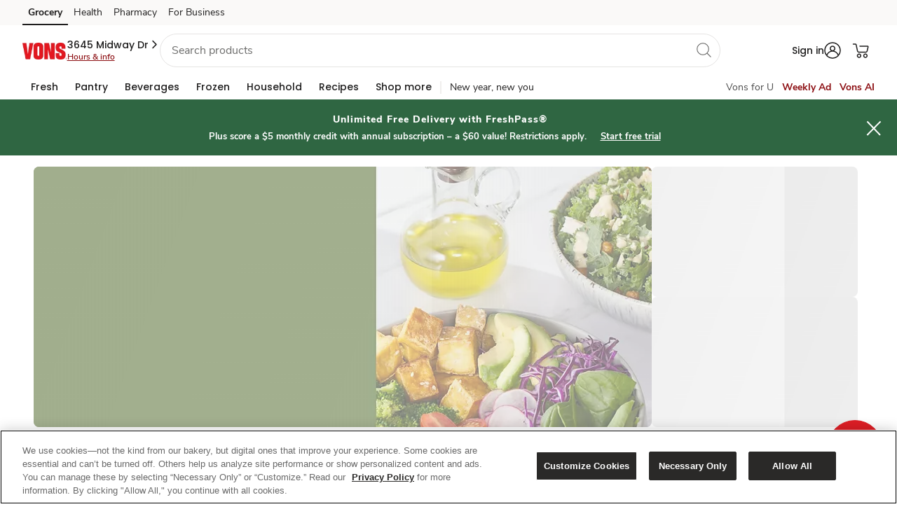

--- FILE ---
content_type: text/javascript
request_url: https://www.vons.com/ueene-suffe-and-swort-it-know-tenda-Enter-I-dist
body_size: 235000
content:
(function(){var A=window.atob("[base64]/ABEAvwAOAMAAwQC/[base64]/ACPABEAjwADAPwA/QANAI8AjwDXAP0A/gALAI8A/wD+AOkAAAEDAPkA+QANAAABAAH/[base64]/gAOAMEAUwH+ABEA/gAOAFMBVAH+ABEA/gAOAFQBVQH+ABEA/gAPAFUBVQEDAP4A/[base64]/[base64]/AH7AREA+wEDAPwB/QENAPsB+wGmAf0B/gEOAO4A/wH+AREA/[base64]/[base64]/AhEAfwIDAIACgQINAH8CfwJ7AoECggIPAJ8AgwIOAIIChAKDAhEAgwIPAIQChQIDAIMChgINAIUChQJ/AoYCfwI/AIUChQIJAH8CfwIGAIUChQJ/AssBfwIGAIUChQJ/AgABfwIIAIUChQIGAH8CfwKFArMAhQIGAH8CfwKFAgIBhQIHAH8CfwIGAIUChQJ/AjAAfwIFAIUChQLjAX8CfwIGAIUChQIDAJoAmgANAIUChwKdAZoAiALBAYcChwJ/AogCfwJ6AocChwJ3An8CdwJbAocCfwJPAncCdwIJAH8CfwIGAHcCdwJ/AgABfwIIAHcCdwIGAH8CfwJ3ArMAdwIGAH8CfwJ3AgIBdwIHAH8CfwIGAHcCdwJ/AjAAfwIFAHcCdwKpAX8CqQF3AhYAdwIGAKkBqQF9ARcAfwITAKkBhwKvASQBiAIDAPoBiQINAIgCiAKHAokCigIOAPwAiwKKAhEAigIOAIsCjAKKAhEAigIOAIwCjQKKAhEAigIDAI0CjgINAIoCigKIAo4CiAJ/AooCfwI1AIgCigKnAdgAjwILAIoCigKPAsYAkAIOACgBKAGQAhEAkAIOACgBkQKQAhEAkAIPAJECkgIDAJACkwINAJICkgKKApMClAIPAHUBlQIDAJQClgINAJUClQKSApYCkgJ/ApUCfwKSAqkBkgIGAH8CfwIzAIgClwJ/ApUCfwITAIgCiAKmAUEBlQKIAmEBiAJ/[base64]/Ap0CfwKXApUClQIGAH8CfwIzAPMBlwIDAJcAlwANAJcClwKKApcAnQIDAJwAnAANAJ0CnQKXApwAlwJ/Ap0CnQKXAhcAlwIGAJ0CnQIPAMMBogIOAJ0CowKiAhEAogIOAKMCpAKiAhEAogIPAKQCpQIOAKICpgKlAhEApQIOAKYCpwKlAhEApQIPAKcCqAIDAKUCqQINAKgCqAKmAakCqgIPAKYCpgIOAKoCqgKmAhEApgIPAKoCqgIDAKYCpgINAKoCqgKoAqYCqAJ/AqoCqgJ9AZwAqwKoAqoCqAIGAKsCqwIOANIArAKrAhEAqwIPAKwCrQIOAKsCrgKtAhEArQIPAK4CrwIOAK0CsAKvAhEArwIDALACsQINAK8CrwKHArECsgIPANIA0gAOALICswLSABEA0gAOALMCtALSABEA0gAOALQCtQLSABEA0gADALUCtgINANIA0gCvArYCrwJ/[base64]/[base64]/AtMC0wIDAMAA1gINANMC1wIMANYC2ALSAtcC0gIGANgC2AIjANYC2QIiAeUA2gISANkC2wJvAg0B3ALaAtsC3QIDANwC3AINAN0C3QJBANwC3AIPAPwA/[base64]/AISAPsC/QIDAMEAwQCSAP0C/gINAMEAwQASAP4C/wLBAMQAAANvAv8CAQP8AgAD/AL0AgED9AIDAPwC/AINAPQC9ALxAvwC8QIMAP0A/AITAPECAAP8AukCAQP0AgADAAPwAgEDAQPsAgAD7ALrAgED6wJCAOwC7AJDAOkCAAMSAK4AAQNzAioBAgMAAwEDAwMSAAIDAgMSADABBAPkAGUCBQMCAwQDBgMDAwUDAwMDAAYDBQMNAAMDAwP8AgUD/ALsAgMD7ALrAvwC6wIGAOwC7ALoAhkA/[base64]/sC+wISAB8DHwNvAv4CIQMSAB8DIgMFAeUAIwNzAiIDJAMhAyMDIwP7AiQD+wIDACMDIwMNAPsC+wIeAyMDJAP7AhkD+wIcAyQDJAMbA/[base64]/AzYAPwM+A0ADPgMGAD8DPwM3ABYAQAPjAT8DPwMGAEADQAM/A8sBPwM+A0ADPgMGAD8DPwM+AwABPgMIAD8DPwMGAD4DPgM/A7MAPwMGAD4DPgM/[base64]/[base64]/[base64]/[base64]/kC+wK0AOsC/ALkAvsCBgO5AvwC/[base64]/AIDAEcDRwMNAPwC/AIWAkcDRwMPADsBOwEDAEcDWwMNADsBOwEMAFsDXwP8AjsB/[base64]/cD+gMPAGcB+wMDAPoD/AMNAPsD+wMMAPwD/QMTAPsD/gP9AxkA/QP5A/4D+QP1A/0D/QMLAPsD/gOsAcYA/wP+A6QDAAT/Aw4B/wP9AwAE/QP/AxYAAQT9Aw0C/QP5AwEE+QP0A/0D/QP/Aw0C/wP9AwUC/QP5A/8D+QPxA/0D/QMGAPkD+QMjAPgD+AMDAEwBTAENAPgD+AMMAEwB/wP5A/gDAQQGAP8D/wMjAEwBTAEOAEoBSgFMAREATAEDAEoBAgQNAEwBTAEMAAIEAwT/[base64]/[base64]/BBkAfwR6BH4EfgQGAH8EfwQjAGMEgAQNALsAuwAMAIAEgQR/[base64]/[base64]/kE+wT6BD4D+gT3BPsE+wQGAPoE+gQjAOYD/AQNALoCugIMAPwE/QT6BLoC/gQGAP0E/QQjAPwE/[base64]/[base64]/[base64]/[base64]/BYAFggV8BYEFfAUSAIIFgQUSAMwCggWBA9EAgwWBBYIFhAUSAIMFhQU5A7wCOQOEBYUFhAV8BTkDOQMSAIQFfAUSAMEChAV8BVEChQU1AoQFhAUSAIUFhQWdAlADhgUSAIUFhQUwAhIDhwWGBYUFhgWEBYcFhAUSAIYFhgUSAEgChwWGBTABiAVzAocFhwUSAIgFiAU/[base64]/[base64]/AhUCvwWBBbwFwAW+Bb8FvwUSAMAFwAWmALsCwQV5AcAFwgUSAMEFwwV9A8ECxAWhBMMFxQXCBcQFxgW/[base64]/AF8wXxBfIF8QUSAPMF8wXrABAC9AWmAPMF9QWvAPQF9AXxBfUF8QXrBfQF6wUSAPEF8QWSAkAC9AUSAPEF9QWmAGwC9gWdBPUF9wX0BfYF+AUSAPcF9wW0ACsC+QUSAPcF+gXhAhED+wVJAfoF/AX5BfsF/QX4BfwF+AUSAP0F/AUSADED/QX8BVUC/gXrAP0F/QW9BP4F/wUSAP0F/QWmADICAAYSAP0FAQY1Al0DAgYABgEGAAb/BQIG/wX4BQAG+AXrBf8F6wXWBfgF1gUDAOsF6wUNANYF1gX7AesF6wUnANYF1gUuAOsF6wUGANYF1gXrBWMC6wXMBdYFzAUnAOsF1gX7AcwFzAUnANYF1gUuAMwFzAUGANYF1gUOAHkD6wXWBREA1gUPAOsF+AUOANYF/[base64]/[base64]/[base64]/[base64]/[base64]/AIJABcDFwMGAPwC/AIXAwABFwMIAPwC/AIGABcDFwP8ArMA/AIGABcDFwP8AgIB/AIHABcDFwMGAPwC/AIXAzAAFwMFAPwC/AL7ARcDFwMnAPwC/AIuABcDFwMGAPwC/AK+BBoCKAMSAPwCcQMGAiYC7AMoA3ED/QMSAOwD7AMHARsBBAQSAOwDCQQMAcYBDAQEBAkEDgT9AwwE/QMSAA4EDAR3BjgCDgQSAAwEDASSAFwEFQQNAAwEDAQSABUEFwQMBDABGQQSABcEFwQZBF0DHAQOBBcEHwT9AxwE/QMDAB8EHAQNAP0D/QP7ARwEHAQnAP0D/QMuABwEHAQGAP0D/QMcBGMCHAQXA/0DFwMnABwE/QPwARcDFwMGAP0D/[base64]/gQTBvsEAQX0BP4E9AQSAAEF/[base64]/AYPAiYE/QYSAPwG/AbdBRgC/gaSAvwG/wb9Bv4G/gY1BP8GNQT0Bv4G9AYSADUENQTdBVUC/gYAAzUE/wYSAP4G/gYPAs0CAAf/Bv4G/gYSAAAHAAevAUYEAQcSAAAHAAc+BOsCAgcBBwAHAQf+BgIH/gYSAAEHAQfCBNACAwfIAgEHBAcSAAMHAwcEB2gEaAQSAAMHAwd9A1ACBQcSAAMHAwcFB1YDBQdoBAMHaAT+BgUH/gb0BmgEaAQDAP4G9AYNAGgEaASWBPQG9AaoASQBqAEPAL4CvgIOAKgB/[base64]/MFLAcSACoHKgcSAJcGLQc6AbsCLgcqBy0HLwcsBy4HLgcrBy8HKwcSAC4HLge+BLUALwcSAC4HMAcvB+sCMQcSADAHMAcSAPoFMgevAcYBMwcwBzIHNAcxBzMHMQcSADQHMwcSAE0DNAczB8gENQcSADQHNAc/[base64]/AiQGegcVBncHdwcSAHoHegfeAAwFfwcaBXoHgAd3B38HdwdPAYAHfwcSAHcHdwedBJcFlwUSBncHgAcSAJcFlwV5BfsFeQWAB5cFlwUSAHkFeQU6AcYBgAcSAHkFgQdJAX4DggfrAIEHgQeAB4IHgAcSAIEHgQemACsCggcSAIEHgweCB1AEhAeAB4MHgAeXBYQHlwV/[base64]/[base64]/[base64]/B5wHfwdbB5sHmwdRB38HfwdJB5sHmwdxBn8HfwcDBpsHmwexBX8Hfwc1BZsHmwdoBH8HaATiBJsHfwfbBGgEaAS/[base64]/[base64]/[base64]/[base64]/[base64]/IH8Ac1ANEB8gcDAP4G8wcNAPIH8gcLBfMH9AcPAG0F9QcDAPQH9gcNAPUH9QfyB/YH8gfwB/UH8AfyB7cD9QcGAPAH8AczALcD9wcOAAgGCAb3BxEA9wcDAAgGCAYNAPcH9wfSAQgG+Af3B58D9wfwB/gH+AfJAQkF+Qf4B+sG+Af3B/kH9wcGAPgH+AcTALcD+QeeARkA+gf5B2EC+Qf4B/oH+wczAPkH+QcOACkC/Af5BxEA+QcDAPwH/QcNAPkH+QfSAf0H/gf5B5QA+Qf7B/4H+wcPACgB/wcOAPsHAAj/BxEA/wcOAAAIAQj/BxEA/wcPAAEIAggOAP8H/wcCCBEAAggDAP8H/wcNAAIIAgjxB/[base64]/kH9QfpB/cH6QfZB/UH2QcyAOkH6QfYB6oD2AcGAOkH6QcTAKoD9QfpB+8H7wfIB/[base64]/QUSAD0IPQj9BQEG/QU8CD0IPAj2Bf0F9gU9BDwIPQQDAPYF9gUNAD0EPQT7AfYF9gUnAD0EPQQuAPYF9gUGAD0EPQT2BWMC9gUwCD0EPQQnAPYF9gX7AT0EPQQnAPYF9gUuAD0EPQQGAPYF9gVpBS4G/QVTAPYF9gX9BRYB/QU1APYF9gUPALAALgYOAPYFMAguBhEALgYPADAIPAgDAC4GPQgNADwIPAjaAz0IPggDAK0CrQINAD4IPgg8CK0CPAj9BT4I/QUOAPQH9Af9BREA/QUPAPQHPwgDAP0FQAgNAD8IPwiHAkAIQAgDAPoBQQgNAEAIQAg/CEEIPwg8CEAIPAgGAD8IPwg8CMsBPAgGAD8IPwg8CAABPAgIAD8IPwgGADwIPAg/CLMAPwgGADwIPAg/[base64]/CEAIQwg8CEIIPAgSAEMIQgimAHMFQwgSAEIIRAg/[base64]/[base64]/AmYIaQgBBWgIaggSAGkIaQjeACgGawhYBWkIaQhqCGsIaghnCGkIaQgSAGoIagidBCsGawj0BWoIbAgSAGsIawjIAvwAbQhJAWsIbghnBm0IbwhsCG4IbAgSAG8Ibgj8BcYBbwgSAG4IcAhvCP4F/gUSAHAIcAimABACcQgSAHAIcghxCFAEcQj+BXII/gVsCHEIbAhpCP4F/gUDAGwIaQgNAP4F/gVhCGkIaQj+BcgB/gUyAGkIaQj+BTYA/[base64]/IG8gbmBwMBAwHZB/IG8ga3BwMBAwG9B/IG8ga6BwMBAwGyB/IG8ga0BgMBAwG0B/IG8gazBwMBAwGxB/[base64]/[base64]/4CmggSAJgImwg/[base64]/MBuwgGALQItAiuAa0DvAgGALQItAirA5EDvQgGALQItAiSA5MDvggGALQItAhMAHIDvwg1AJMDwAisBvEBwQjACIsAwAi/[base64]/Aj7CBkA/Qj8CJgA/gj4CP0I+Aj5CP4I/QgLA/gI+AjVB5gA/gj9CPgI+AiPA/4I/QgGAPgI+AjSBF4C0gT4CGoC+AiwA9IE0gQGAPgI+Aj7AdQB/ggnAPgI+AguAP4I/ggGAPgI+Aj7AfcI9wgnAPgI+AguAPcI9wgGAPgI+Aj3CGMC9wj+CPgI+AgnAPcI9wi+A/gI+AgGAPcI9wjEA8gD/ggGAPcI9wgSAJ0D/wj3CBYA9wjGA/8I/wgGAPcI9wg1AMgDAAn3CO0C9wgEAM0DAQlHAPcI9wgBCVQDAQkACfcI9wj/[base64]/AwUJBQnYBPgI+Ai5AwUJBQnSBPgI+AjOBAUJBQmjBPgI+AicBAUJBQmNBPgI+AiLBAUJBQmaA/gI+Aj9CAUJ/Qh4BPgI+Ah1BP0I/QhzBPgI+AhxBP0I/QhuBPgI+Ai0Bv0I/[base64]/AcDAPgI/QgNAPwH/[base64]/AcGABcJFwkjAP0I/QgOAA4CGAn9CBEA/QgDABgJGQkNAP0I/QjJARkJGgkPAB4CGwkOABoJHQkbCREAGwkPAB0JHgkDABsJHwkNAB4JHgn9CB8J/Qj7AR4JHgknAP0I/QguAB4JHgkGAP0I/Qj7AQoIIAknAP0I/QguACAJIAkGAP0I/QjSAWoBIQn9CA4B/Qj7ASEJIQknAP0I/QguACEJIQkGAP0I/QghCWMCIQkgCf0I/QgeCSEJHgknAP0I/QgXCR4JFwkGAP0I/QgjAP0HHgn9COEH4QcXCR4J/Qj8B+EH4QcWCf0I/AezBeEHswUYB/[base64]/AcYB+EHGAcQBvwHEAYSABgHGAfqAmwC/AfhAhgH7QgBBfwH/AcSAO0I7QgwAt8A7wgSAO0I8AghApAH8QjvCPAI8Aj8B/EI/AcQBvAIEAYSAPwH/AcSAGMD8AjeABII8Qj8B/AI8AgSAPEI8QghAjYC9AgSAPEI8QjhAr0A9Qh8BfEI/Qj0CPUI9QjwCP0I8AgSAPUI9QiSAugA/QgSAPUIBQm8ABACCQnGBQUJBQn9CAkJ/QgSAAUJBQkCA1ECCQkSAAUJFAlOBKcAFgkhAhQJFwkJCRYJHgn9CBcJ/QjwCB4J8AgQBv0IEAYDAPAI8AgNABAGEAYWAvAI8AgDANsI2wgNAPAI8AgMANsI/QgQBvAIEAYGAP0I8AgjANsI2wgMAO8G/Qg1ANsI2wj9COUCFwnbCOcC2wjdAhcJFwnwCNsI2wgGABcJ8AgOAA8BDwHwCBEA8AgDAA8BFwkNAPAI8AgjABcJHgkMABcJFwkSAB4JIAkXCRYAFwnwCCAJIAkGABcJFwn9CO0C/QgPAA8BIQkDAP0I/QgNACEJIQkMAP0IIgkXCSEJFwkGACIJIQkjAP0I/QgDAO0GIgkNAP0I/QgMACIJIwkTAP0I/QgjCR4JJAn0Av0I/QghCSQJIQkXCf0I/QggCSEJFwlCAP0I/QhDAB4JHgkjCQUDIAn9CB4J/QgXCSAJFwkGAP0I/QjwCBkA8AgGAP0I/QgjAO8GHgn9CBYB/[base64]/[base64]/[base64]/gJ9Qf3CfYJ9glCAPUH9QdDAPUJ9QkPAKgG9wkDAPUJ+AkNAPcJ9wkMAPgJ+Qn1B/[base64]/Ak1AMcG/QmlAT0I/gn9Ca0C/Qn8Cf4J/wmeAdYF1gX/CeMD/wn9CdYF1gX6Cf8J+gkGANYF1gUjACAF/QkMACAF/wkSAP0JAAr/CRYA/wnWBQAKAAoGAP8J/wk1APAJ8An/CcEI/wkDAP8BAQoNAP8J/wkMAAEKAgr7Af8J/wknAAIKAgouAP8J/wkGAAIKAgoDAOgH6AcNAAIKAgoMAOgHAwr7AQIKBAonAAMKAwouAAQKBAoGAAMKAwoECmMCBAr/CQMK/wknAAQKAwrwCf8J8AkGAAMK/wkjAAEKAwqdAR8FBApEAAMKAwqdAf8EBQpEAAMKAwoDAPkB+QENAAMKAwr+A/kBBgoDCu8AAwrXCAYK1wgMAPYHBgoDCtcIBwoFCgYKBgoMAIkCCAoHCgYKBgoECggKBwoMAPkBCAoGCgcKBgo1AAgKBwoGCv4JBgoHCg8JBwoyAAYKBgoHCg8JBwoGCtcI1wj/CQcK/[base64]/CeUB5QHwCe4B7gEyAOUB5QHuATYA7gEDAOcH5wcNAO4B7gEMAOcH1whGAO4B7gHxB+wH8AkPAOoH6gcOAPAJ/wnqBxEA6gcPAP8J/wkDAOoH6gcNAP8J/wnuAeoH7gHXCP8J/wlTAO4B7gEOAMwIzAjuAREA7gEDAMwICgoNAO4B7gH+AwoKCwoOAJECkQILChEACwoPAJECDQoDAAsKCwoNAA0KDQruAQsK7gHXCA0K1wj/Ce4B7gHlAdcI5QEGAO4B7gEjAOcH1wgLAAIK/wnXCAAE1wj/CRkA/wnXCJUA1whOAP8J/wkOAMcAxwD/CREA/wkPAMcAxwAOAP8JDQrHABEAxwAPAA0KDgoDAMcAxwANAA4KDgoLBccADwoOAGUFZQUPChEADwoDAGUFZQUNAA8KDwoOCmUFDgrXCA8K1wjuAQ4K7gHlAdcI5QExAO4B7gEGAOUB5QEDAP4B/gENAOUB5QEjAP4B/gEGAOUB5QH+AQ0A/gEnAOUB5QEJAP4B/gEGAOUB5QEGAP4B/gHlAdcB5QHuAf4B7gEEAOUB5QEGAO4B7gH8CcEI/gHuAQIK7gEGAP4B/gEjAAcH1wgMAAcH/AkSANcIDgr8CRYA/An+AQ4KDgruAfwJ7gEyAA4K/AnuATYA7gETAAIKAgruAdAH7gFcAAIKDgruARAB7gFQAA4KDgpDAAIKAgoOCmMEDgruAQIK7gH8CQ4K/AkyAO4B7gH8CTYA/AlDANcIAgr8CdYC/AnuAQIK7gEGAPwJ/AkjAOgH6AcPAPEJAgoDAOgHDgoNAAIKAgoMAA4KDwoTAAIKAgoPCv0JEAr8CQIKAgruARAK7gHlAQIK5QEACu4B7gFCAOUB5QFDAP0J/QkDACsFKwUNAP0J/QkMACsFAArlAf0J5QHuAQAK7gExAOUB5QEGAO4B7gEDAPAA8AANAO4B7gEjAPAA8AAGAO4B7gHwAA0A8AAnAO4B7gEJAPAA8AAGAO4B7gEGAPAA8ADuAdcB7gHlAfAA8AAEAO4B5QEGAPAA8AD8CVEA7gEGAPAA8ADWBRkA1gUGAPAA8AAjACsFKwUPCtAH/AnwACsF8AAGAPwJKwUjAA4K/AkrBeAIKwUGAPwJ4AgjAPIJ8gngCBYB4AgGAPIJ8gkjAOMI4wjyCWYD/AkGAOMI4wgjAPsJ+wnjCBYB/[base64]/[base64]/[base64]/[base64]/MK8wfjAe8K7woGAPMH8wfvCtwG7wrsCvMH8wfrCu8K6wrqCvMH8wfpCusK6QrnCvMH8wfmCukK5grlCvMH8wfjCuYK4wriCvMH8wfhCuMK4QqnBvMHpwbgCuEK8wepA6cGpwZKB/[base64]/[base64]/[base64]/AoOAMEF/Qr8ChEA/AoOAP0K/Qr8ChEA/AoOAP0K/Qr8ChEA/AoOAP0K/Qr8ChEA/AoPAP0K/QoOAPwK/Ar9ChEA/QoPAPwK/goOAP0K/Qr+ChEA/goDAP0K/QoNAP4K/grjAf0K/QoGAP4K/goOAPwK/Ar+ChEA/goPAPwK/AoDAP4K/goNAPwK/ArBAf4K/gr9CvwK/Ar6Cv4K/[base64]/ArvChYA7woGAPwK/ArvCtwG7wr5CvwK+QqkAu8K7woGAPkK+QrvCgAB7woIAPkK+QoGAO8K7wr5CrMA+QoGAO8K7wr5CgIB+QoHAO8K7woGAPkK+QrvCjAA7woFAPkK+QqOCO8K7woGAPkK+QojALIK/ArSAqUD/Qr8CoAEgAQGAP0K/ApoAh8B/QoGAPwK/ArfAdQB/goGAPwK/AoTAJoB/woDAIoJigkNAP8K/wozBYoJAAv/Cs4A/wr8CgALAAvjAf8KAQsyAAALAAsBCzYAAQtQAMoBygG5AVEAuQEBC8oBygFQALkBuQEzBdUIAQu5AbQFuQH8CgELAQvKAbkBuQFQAAELAQu5Af8KuQEACwEL/woGALkBuQH/Ci0F/woGALkBuQEGAP8K/wq5AdcBuQFgAP8K/woEALkBuQEGAP8K/wr4ClEA+AoJAP8K/woGAPgK+Ar/CgAB/woIAPgK+AoGAP8K/wr4CrMA+AoGAP8K/wr4CgIB+AoHAP8K/woGAPgK+Ar/CjAA/woFAPgK+ArBAf8K/wrqAfgK+Aq5Af8KuQH+CvgK+Ar9CrkBuQGABPgKgAQGALkBuQGABAABgAQIALkBuQEGAIAEgAS5AbMAuQEGAIAEgAS5AQIBuQEHAIAEgAQGALkBuQGABDAAgAQFALkBuQH5CoAEgAQGALkBuQEjACoK+AoPADsE/goDAPgK/woNAP4K/goMAP8KAAu5Af4KAQsGAAALAAsjAP8K/[base64]/QWDAREAgwEPAP0F/QUOAIMBgwH9BREA/QUOAIMBgwH9BREA/QUOAIMBgwH9BREA/QUPAIMBgwEOAP0F/QWDAREAgwEOAP0F/QWDAREAgwEPAP0F/QUOAIMBgwH9BREA/QUOAIMBgwH9BREA/QUOAIMBgwH9BREA/QUPAIMBgwEOAP0F/QWDAREAgwEPAP0F/QUOAIMBgwH9BREA/QUPAIMBgwEOAP0F/QWDAREAgwEOAP0F/QWDAREAgwEPAP0F/QUOAIMBgwH9BREA/QUPAIMBgwEOAP0F/QWDAREAgwEOAP0F/QWDAREAgwEOAP0F/QWDAREAgwEPAP0F/QUOAIMBgwH9BREA/QUPAIMBgwEDAP0F/QUNAIMBgwERC/0F/[base64]/[base64]/CxEAPwsOALgGuAY/CxEAPwsDALgGQAsNAD8LPwvxBkAL8QYtCz8LLQvFB/[base64]/[base64]/[base64]/[base64]/UI1wvVC9YL1gsSANcL1wvGBb0A2AsSANcL2QvYC7UJ2gsSANkL2QsPAiIC2wsSANkL2QvbC/[base64]/[base64]/wHpCxEA6QsOAP8B6gvpCxEA6QsPAOoL7QsDAOkL6QsNAO0L7QsLBekL6QvtC/[base64]/cL9QvzC/QL8wsSAPUL9QvzC90L3QsSAPUL9QulATsC+Av1C/oA9QvdC/gL3QsSAPUL9QsDACkCKQINAPUL9QsMACkC+AvdC/UL3QvxC/gL9QsGAN0L3QsjACIH+AsDANkI2QgNAPgL+AsMANkI+QsTAPgL+Av5CxYA+gvdC/gL+AsGAPoL+gsjACkC+wv5CxkA+Qv6C/sL+wv4C/kL+Av1C/sL9QvwC/gL8AvmC/UL5gsyAPAL8AvmCzYA5gtWANwL3AvwC+YL5gsyANwL3AvmCzYA5gs1AN8L8AvmC3QC9QsMALwG+AvwC/UL8AvcC/gL3AsGAPAL8AsjANkI2QgTAN8L+AvZCPUL2QjwC/[base64]/UL9QvZCOAL2QgGAPUL4AsjAH4IfggGAOAL9Qt+CA0AfggnAPUL9QvZCH4IfgjaC/UL2QgGAH4IfggjACQC2gt+CBYB9QsGANoL2gsDAKMAowANANoL2gsMAKMA+AtMANoL+QvmC8EI5gv7Ae0L7QsnAOYL5gsuAO0L7QsGAOYL5gsDACoJKgkNAOYL5gsMACoJ+wv7AeYL/AsnAPsL+wsuAPwL/AsGAPsL+wv8C2MC/AvtC/sL7QsnAPwL+wv5C+0L7QsGAPsL+QvzC+YL8wvxC/kL8QvtC/ML7QsyAPEL8QvtCzYA7Qs1ANoL8wvtC3QC7QsDAHoBegENAO0L7QsMAHoB+QvzC+0L8wvxC/kL8QsGAPML8wsjACoJKgkTANoL+QsqCe0LKgnzC/kL+QvxCyoJKgkGAPkL8QsjAHoBegEGAPEL+Qt6AQ0AegEnAPkL+QsqCXoBegH4C/kLKgkGAHoBegEjAHsBewF6ARYB+AsGAHsBewEjANoA2gCdAR0B+Qs1ANoA+wv5CwoICggYBcEG/AsKCDwJCgj7C/wL+ws1AAoI/QsPAMMHwwcDAP0L/QsNAMMHwwcLBf0L/gsDAMEFwQUNAP4L/gvDB8EFwwf7C/4L+wsOAJ0LnQv7CxEA+wsOAJ0L/[base64]/AEOAF0JXQn8AREA/AEPAF0JDQwDAPwB/[base64]/[base64]/[base64]/[base64]/BroEIwwSABsMGwz8Be0IKwwSABsMGwwrDG4LbgsjDBsMGwwDAG4LbgsNABsMGww8Cm4LbgsbDMgBGwwyAG4LbgsbDDYAGwxuC/4FbgsJABsMGwwGAG4LbgsbDMsBGwwGAG4LbgsbDAABGwwIAG4LbgsGABsMGwxuC7MAbgsGABsMGwxuCwIBbgsHABsMGwwGAG4LbgsbDDAAGwwFAG4LbgscABsMGwzSAfAJ8AkbDIsAGwwdDPAJ8AluCxsMbgsGAPAJ8An2AlUCGwwAA/[base64]/[base64]/[base64]/[base64]/CGILfQx8DPEF8QUSAH0MfQw+BL0AfgzeAH0MfwwSAH4Mfgx/DMgIyAjxBX4M8QUSAMgIyAjxBbEEsQQSAMgI8QUSAFUFyAhYBTAEMATxBcgI8QUSADAEMAQPApcGfgwSADAEfwzDCi4HgAx+DH8MfwzxBYAM8QUSAH8MfwxJAdEAgAyBA38MfwwSAIAMgAwSAHYBgQzkAFUCggyADIEMgwx/[base64]/[base64]/[base64]/[base64]/wEOALgBuAH/AREA/wEOALgBuAH/AREA/wEPALgBuAEOAP8B/wG4AREAuAEPAP8B/wEOALgBuAH/AREA/wEPALgBuAEOAP8B/wG4AREAuAEPAP8B/wEOALgBuAH/AREA/wEOALgBuAH/AREA/wEOALgBuAH/AREA/wEOALgBuAH/AREA/wEOALgBuAH/AREA/wEOALgBuAH/AREA/wEPALgBuAEOAP8B/wG4AREAuAEPAP8B/wEOALgBuAH/AREA/wEPALgBuAEOAP8B/wG4AREAuAEPAP8B/wEOALgBuAH/AREA/wEPALgBuAEOAP8B/wG4AREAuAEPAP8B/wEOALgBuAH/AREA/wEPALgBuAEOAP8B/wG4AREAuAEOAP8B/wG4AREAuAEOAP8B/wG4AREAuAEOAP8B/wG4AREAuAEDAP8B/wENALgBuAG3Af8B/wEGALgBuAESAHsDowzrAKMFpAy4AaMMowwSAKQMpAw1AmcEpQymAKQMpgwVC6UMFQujDKYMowwSABULFQs/[base64]/[base64]/UB4QwSANcM1wzsBacE4gzhDNcM1wwcBOIMHAQSANcM1wwHAUgLSAsSANcM1wxIC8wKSAsSANcM1wzBABUC4QwPAtcM4gwSAOEM4QziDDkI4gxIC+EMSAscBOIMHAQSAEgLSAvwCTAE8AkSAEgLSAs6AfUF4QwSAEgLSAsCA1sE4gzhDEgLSAvwCeIM8AkSAEgLSAs/[base64]/AJ8Am/BdoMvwUSAPAJ8Am8AFEClQuSAvAJ2gwSAJULlQswAsgFyAXaDJULlQsSAMgFyAUCA0AC2gyBA8gF4QwSANoM2gyBA98A4gy0ANoM2gzhDOIM4QyVC9oMlQu/BeEMvwUDAJULlQsNAL8FvwXTDJULlQsMAOsG2gy/[base64]/[base64]/Az7DB8B/Qz5DPwM+QwGAP0M/AwTANQB/Qz8DB8B/gxoAv0M/Qz5DP4M+QwGAP0M/Qz5DOAB+QwfAv0M/QwGAPkM+Qx9AXAD/gwzAPkM/wwTAPkM+Qz/DOUK/wz+DPkM+Qz7AR8B/gwnAPkM+QwuAP4M/gwGAPkM+Qz7AZoBAA0nAPkM+QwuAAANAA0GAPkM+QwADWMCAA3+DPkM+QwnAAAN/gz/DPkM+QwGAP4M/gxQANQB/wz8DOUK5Qr+DP8M/gxTAOUK5Qr+DBkA/gzfAeUK5QoGAP4M/gwSAEYF/wxdAiQMJAz/DO8B7wH+DCQMJAwSAO8B7wEkDMgBJAzVAe8B7wEGACQMJAxdAlcFVwUkDFoFJAwdAFcFVwU1ACQMJAzeCt4I/gwkDOEIJAxXBf4MVwX3CiQB/gxXBQcH/wz+DCAF/gwdAP8M/wwTAP4M/gz/DEYF/wwTAP4M/gz/DMgB/wwkDP4MJAzjAf8M/[base64]/QzxDPkM/gwGAP0M/QwDAFYGVgYNAP0M/QwMAFYG/wyXCf0MlwkLAP8M/wyXCQAElwn/DBkA/wwDAMQBxAENAP8M/[base64]/wREAAENAQ2hA/kB+QEBDe8AAQ3vAfkB+QEBDdQBAQ3/BPkB+QEBDZoB/wQCDfkB+QH/BB8B/wQ1APkB+QH/BD4I/wT5AcsI+QEyAP8E/wT5AcsI+QH/BNQB/wRoAvkB+QEGAP8E/wTxCsYAywj/[base64]/[base64]/[base64]/[base64]/[base64]/[base64]/EA8QBRBEQNYwsGAPEA8QBXBOkERA0GAPEA8QD2AuUARQ2KA/[base64]/[base64]/[base64]/[base64]/[base64]/[base64]/[base64]/[base64]/[base64]/BekB6QEcBFABUAHfDOkB6QHZDFABUAHUDOkB6QHRDFABUAHPDOkB6QHNDFABUAHKDOkB6QHIDFABUAHFDOkB6QHCDFABUAHADOkB6QG9DFABUAG6DOkB6QG3DFABUAGzDOkB6QGxDFABUAGvDOkB6QGuDFABUAGsDOkB6QGpDFABUAGjDOkB6QH/[base64]/[base64]/AA8AD0CTcBNwH2CfAA8ADzCTcBNwHkCfAA8ADuCTcBNwHsCfAA8ADrCTcBNwHqCfAA8ADpCTcBNwHnCfAA8AAsCDcBNwHoCfAA8ADmCTcBNwHhCfAA8ADgCTcBNwHdA/AA8ADcAzcBNwGQBPAA8ADdCTcBNwHeCfAA8AC7ATcBNwG6CfAA8AC4CTcBNwEnB/AA8AC+ATcBNwHcCfAA8ADaCTcBNwHYCfAA8ADPCTcBNwHTCfAA8ADXCTcBNwHMCfAA8AC5CTcBNwFbBfAA8ADICTcBNwHGCfAA8ADLCTcBNwHFCfAA8ACzBjcBNwFqBfAA8ADECTcBNwHDCfAA8ADCCTcBNwHeB/[base64]/[base64]/wESAO4B7gFOBBgCAgIrCO4BBQK0CQICAgL/[base64]/[base64]/BdYFvwVtBLMFswUrBb8FvwWoArMFqAIGAL8FswVOBFkGvwV7CLMFswUSAL8FvwWJCKgI5gWzBb8FswUSAOYFvwWoBFsFWwUSAL8FvwW8AJAH5gU9B78FvwVbBeYFWwWzBb8FswUSAFsFWwUSAB0IvwWmAMAF5gVbBb8FvwUSAOYF5gWBBVUC/QUSAOYF5gUiAb0AAgZ8BeYFEAb9BQIG/QW/BRAGvwUSAP0F/QXHBKcAAgYSAP0FEAahBCsCKQbGBRAGEAYCBikGAgYSABAGEAYSAJoEKQaBA8YBLAZOBCkGKQYQBiwGEAYCBikGAga/BRAGvwWzBQIGswUDAL8FvwUNALMFswUlBb8FvwWzBcgBswUyAL8FvwWzBTYAswW/Bf4FvwUJALMFswUGAL8FvwWzBcsBswUGAL8FvwWzBQABswUIAL8FvwUGALMFswW/BbMAvwUGALMFswW/BQIBvwUHALMFswUGAL8FvwWzBTAAswUFAL8FvwUcALMFswXSAeIGAgazBTsCswVtBAIGAgYrBbMFswW/BQIGvwWoArMFqAIyAL8FswWoAjYAqAKzBY4DswUGAKgCqALYARQMvwWoAqIAqAI+AL8FvwUOAC4GAga/BREAvwUDAAIGEAYNAL8FvwULBRAGEAa/[base64]/[base64]/AI8ggDAM4HzgcNAPII8gifBM4HzgfyCJ4H8ggGAM4HzgeGBRgC/QjBAM4HzgcSAP0I/QjOB9sI2wgSAP0I/QjbCDgCOAISAP0I2wg4AuYIOAKPCNsI2whjAzgCYwMDANsI2wgNAGMDYwOfBNsI2whjA3gGYwMGANsI2whiDDYG5ggSANsI2wjmCF4FXgUSANsI2wg/AhgH/[base64]/[base64]/[base64]/[base64]/AwMHfwOcCBQHAwcDAH8DfwMNAAMHAwefBH8DfwMDB0AEAwcGAH8DfwO1BuwD7AOPA38DfwMGAOwD7AMHAbgKFAcSAOwDKQgUB2QKFAcSACkIKQijCpsFnAgSACkIKQgDAvoDAwKcCCkIKQgUBwMCAwKoAikIFAcSAAMCAwLIAvUHKQgSAAMCAwJ/[base64]/[base64]/[base64]/[base64]/QOFCIwKhQhxB/0D/QMSAIUIcQf9AzsJ/QMSAHEHcQf9A8cCxwKwBHEH/QP3AMcC9wADAP0DxwINAPcA9wCfBMcCxwL3AHgG9wAGAMcCxwJSBl8K/QMmBccCxwLmCP0D/QMSAMcCxwISADAHsASlBLkIJgXHArAExwISACYFsAQSAHUFJgWwBEYIsAQ+BiYFJgXHArAExwL9AyYF/QMSAMcCxwKlBKQIsAQSAMcCxwIHAZwIJgWwBMcCxwISACYFsAQSAOcKJgU/CNIF0gWwBCYFsATHAtIFxwISALAEsAQXAm8HJgUSALAEsAR9A20J0gUmBbAEsAQSANIFJgX8BW0H0gUSACYFJgXSBb0I0gWwBCYFsATHAtIFxwL9A7AE/[base64]/oD+gMDAMcCxwINAPoD+gOfBMcCxwL6A0AE+gMGAMcCxwIPABYF/QMOAMcCsAT9AxEA/QMDALAEtgQNAP0D/QPSAbYEFgX9A6IA/[base64]/[base64]/QOPA8cFxwUGAP0D/QN4B5YI0gWPBf0D/QNyBdIFjwUSAP0D/QOaCDwG0gU3B/0D/QMSANIF0gUfCXoFegUSANIF0gUSAEkLHAbhAuEAKAbSBRwG0gV6BSgGegX9A9IF/QOPBXoFegUSAP0D/QMPAp0HjwUSAP0D/[base64]/cA9wBIAiMBIwF3BvcA9wAcAyMBIwF/A/cA9wADByMBIwExBvcA9wCRByMBIwEcBPcA9wAnByMBIwEnCfcA9wCJCSMBIwGaBPcA9wBkAyMBIwGvBPcA9wBKCCMBIwFWAfcA9wDHACMBxwCsB/cA9wA6CccAxwAdCfcA9wBIB8cAxwBjA/cA9wDyCMcAxwCHCPcA9wDFAscAxwAsBvcA9wB9B8cAxwAyAPcA9wDHADYAxwD3AI4A9wAGAMcAxwC1BqgCIwGPA8cAxwD3ACMB9wAyAMcAxwD3ADYA9wDhAR8HIwHHAPcAxwAGACMB9wDrADsFIwFUB/[base64]/A/oDfwNkAxwEHAQSAH8DfwMSAI4MOgR5ATABQAR/AzoEOgQSAEAEQAQ/[base64]/wCMQYSAOgF6AUSAOsCPQY/[base64]/[base64]/[base64]/[base64]/[base64]/[base64]/BkYIPwYSAOcF5wWcBU4FTgU/BucF5wWnBU4FTgXlBecFpwUSAE4FTgXIAk8G5QUSAE4FTgUSANwB3AFOBaEFTgXlBdwB3AESAE4FTgU1AxIC5QUSAE4F5wW+BMYBPwblBecFmwYSAD8GPwaBCi0GLQabBj8GPwbcAS0G3AESAD8GLQbhAnkHPwYSAC0GLQY/BrAHPwYSAC0GLQbhAsYBmwYSAC0GpwabBu0MqAYSAKcGpwaoBqYIqAY/[base64]/BqgGPwanBbUGpwWtBD8GrQTcAacF3AESAK0ErQQSAG0HpwWtBG8HPwYSAKcFpwUSAIgDiAPdBRYDFgM/AogDiAOnBRYDFgM/[base64]/[base64]/[base64]/BmcLPwadBWEGnQUSAD8GPwadAj4BYQY/Aj8GPwYSAGEGYQbkAJYHYgY/BmEGPwYSAGIGYQY/Bm0LPwadBWEGnQUDAD8GPwYNAJ0FnQWfBD8GPwa5BrAAYQY/[base64]/[base64]/APAF8AU8BksCSwKZA/AF8AUGAEsCSwI4AFoBPAZOAK4DxQYOAFEN4gbFBhEAxQYPAOIG4gYDAMUGxQYNAOIG4gbxB8UGxQbiBr8N4gY8BsUGPAZLAuIGSwIGADwGPAZNAKoD4gbxB/8J9gbiBv4A/gA8BvYGPAb+AK0D/gA8BhkAPAb+ABkA/[base64]/[base64]/gBLAssFSwIxAP4A/gAGAEsCSwI4AJ0ABgRLAkENSwIGAAYEBgRLAqQGSwIGAAYEBgQGAEsCSwIGBNcBBgT+AEsC/gAEAAYESwIGAP4A/gA4ABABBgThAfwLywVOAAYEpAbLBcUGywX+AKQG/gBLAssFSwIxAP4A/gAGAEsCSwJOAHIDywVLAnUISwLFBMsFywUGAEsCSwIGAJ4DpAZLAg0ASwInAKQGpAbLBUsCSwIGAKQGywUGAEsCSwLLBdcBywX+AEsC/gAEAMsFSwIGAP4A/gCfBLcCywX+AFEA/gBLAssFSwIyAP4A/gBLAjYASwI5AAYEBgRLAlEASwL+AAYE/[base64]/AGAAfhARUHFQcPBwAHAAcVB18ADwcABxkAAAcPBxkADwcGAAAHAAe5BlYLFQcAB/[base64]/[base64]/AJkAmQDAAI0AjQDLA5kAmQAGAI0AjQC5Bt0EwACNAEwEjQBZAsAAwAAGAI0AjQDJAVUG/gCNAPQHjQBoAv4A/[base64]/[base64]/[base64]/gDPAHUGzwDHAP4A/gD3AM8AzwBTAP4A9wAOAEoB/gD3ABEA9wADAP4A/[base64]/[base64]/[base64]/cCfgESAHUBdQF+AfMF2wESAHUBdQFbBWYF3AHbAXUBdQFKAdwBSgESAHUBdQHJC/[base64]/[base64]/[base64]/[base64]/gGfAn4CfgKYAv4B/gFaAX4CWgExAP4B/gEGAFoBWgE4ALcAfgJOAPkJiQJ+AnUIfgJaAYkCWgEGAH4CfgIGAPIJiQJ+Ag0AfgInAIkCiQJaAX4CWgEGAIkCfgIGAFoBWgF+AtcBfgL+AVoBWgEEAH4C/[base64]/[base64]/[base64]/[base64]/[base64]/AMMA9wBDAPXA/wD1wMSAAwDDAMSAD0G/APkAJMIHwQMA/wDDAMSAB8E/APIAnoGHwQSAPwD/AMfBFAEHwQMA/wDDAPXAx8E1wMDAAwDDAMNANcD1wMWAgwDDAPXA3kL1wMGAAwDDAMyAIUL/AMMA9YCDAP8A4UL/APoAwwDDAMGAPwD6AMDACoM/AMNAOgD6AOeAfwD/APoA5YE6AODB/wD/AOQC+gD6AMGAPwD/APeAHUDdQMSAPwD/AN1A/UFdQMSAPwD/[base64]/[base64]/IAqQUGAGkBaQHXAFwFXAUzAGkBaQH/BmoEswUSAGkBaQGmAFsEWwSaBGkBaQGzBVsEWwQSAGkBaQF5AUsEmgSLAmkBaQESAJoEmgTIAogKswUSAJoEmgSzBVYDswVpAZoEtQVbBLMFswUDALUFtQUNALMFswVcBbUFvwWzBcgBswUyAL8FvwWzBTYAswW/Bf4FvwUJALMFswUGAL8FvwWzBcsBswUGAL8FvwWzBQABswUIAL8FvwUGALMFswW/BbMAvwUGALMFswW/BQIBvwUHALMFswUGAL8FvwWzBTAAswUFAL8FvwUcALMFswXJAWMFwQWzBRQMswUdAMEFwQW/BbMFswUxAMEFvwUGALMFswUGAN0LwQWzBQ0AswUnAMEFwQUJALMFswUGAMEFwQUGALMFswXBBdcBwQW/[base64]/gTcBWcCZwLNBf4E/gQSAGcCZwKSApQFzQUSAGcCZwIwAn0FfQXNBWcCZwISAH0FfQUxAXUFdQXPBn0FfQVnAnUFZwL+BH0F/gQSAGcCZwK+BYMFdQUSAGcCZwKmAKYFfQUSAGcCZwJ9BfwD/AN1BWcCZwISAPwD/APGBXQDdQUHAfwD/AMmCXUFdQUSAPwD/AMhAtQFgwV7DPwD/AN1BYMFdQVnAvwDZwL+BHUF/AMDAGcCZwINAPwD/ANcBWcCZwL8A8gB/AMyAGcCZwL8AzYA/ANnAv4FZwIJAPwD/AMGAGcCZwL8A8sB/AMGAGcCZwL8AwAB/AMIAGcCZwIGAPwD/ANnArMAZwIGAPwD/ANnAgIBZwIHAPwD/AMGAGcCZwL8AzAA/AMFAGcCZwIcAPwD/AMLBakEqQT8A8QE/AMFBakEqQRnAvwDZwIxAKkE/AMGAGcCZwIJALwGqQQGAGcCZwIGAKkEqQRnAtcBZwL8A6kE/AMEAGcCZwIGAPwD/APjAqIIqQRTC/wD/AMSAKkEqQRFCcsC/gQSAKkEqQQXBkUHdQX+BKkEgwX8A3UF/AMSAIMFdQVvBW0GbwUSAHUFdQVvBekB6QESAHUFdQWSAiICgwUSAHUFdQWDBaEIgwW0CXUFdQXpAYMF6QH8A3UF/AMDAOkB6QENAPwD/ANcBekB6QH8A8gB/AMyAOkB6QH8AzYA/APpAf4F6QEJAPwD/AMGAOkB6QH8A8sB/AMGAOkB6QH8AwAB/AMIAOkB6QEGAPwD/APpAbMA6QEGAPwD/APpAQIB6QEHAPwD/AMGAOkB6QH8AzAA/AMFAOkB6QEcAPwD/AP+A/AGvgX8Ay8I/AMdAL4FvgXpAfwD6QExAL4F/AMGAOkB6QEGAOELvgXpAQ0A6QEnAL4FvgUJAOkB6QEGAL4FvgUGAOkB6QG+BdcBvgX8A+kB6QEEAL4F/[base64]/[base64]/[base64]/AYMF/wHjAssCywIDAP8B/wENAMsCywJcBf8B/wHLAsgBywIyAP8B/wHLAjYAywL/Af4F/wEJAMsCywIGAP8B/wHLAssBywIGAP8B/wHLAgABywIIAP8B/wEGAMsCywL/AbMA/wEGAMsCywL/AQIB/wEHAMsCywIGAP8B/wHLAjAAywIFAP8B/wEcAMsCywIGBcMCwwLLAv4A/gBgBcMCwwL/Af4A/gAGAMMC/wEzAPIA8gD/[base64]/AVAJ/wF9Bd8LfQUGAP8B/[base64]/wE5AIMFgwX/AdUJ/wHcAIMF3AB7Af8BewEGANwA3ADDBxkA/[base64]/DPIF8gUSAA8GDwb8BaQFpAUSAA8GDwakBcwEpAXyBQ8G8gWrBKQFqwSzBPIFswQDAKsEqwQNALMEswQWAqsEqwSzBDcMswQGAKsEqwQ1ACgBKAGrBOUCpAUoAecCKAHdAqQFpAU2DCgBKAEGAKQFpAUSAHkJ8gWkBRYApAX7B/[base64]/[base64]/APEFvwAyADgG8QW/ADYAvwA1ACwBOAa/AHQCvwA4Bi0BOAbxBb8AvwAGADgG8QUTACwBLAHxBS0BLQGCDCwBLAG/AC0BvwAGACwBLAEGAIMMLQEsAQ0ALAEnAC0BLQG/ACwBvwBoBS0BLAEGAL8AvwDXAMcJLQEzAL8AaAUTAL8AvwBoBS8FaAUtAb8AvwD7AVcDLQEnAL8AvwAuAC0BLQEGAL8AvwAtAZcJLQEnAL8AvwBoBS0BLQEGAL8AvwCcA5MDaAX8CBkB8QW/AGgFvwALA/EFaAXVBxkB8QW/AGgFvwCPA/EFaAUGAL8AvwC+A5oB8QUGAL8AvwBZAg0COAYGAL8AvwAOAAIHOwa/ABEAvwAPADsGOwYOAL8AvwA7BhEAOwYPAL8AvwAOADsGOwa/ABEAvwAPADsGOwYOAL8AvwA7BhEAOwYOAL8AvwA7BhEAOwYPAL8AvwAOADsGOwa/ABEAvwAOADsGPQa/ABEAvwAOAD0GPQa/ABEAvwAPAD0GPQYOAL8AvwA9BhEAPQYOAL8AvwA9BhEAPQYOAL8AvwA9BhEAPQYOAL8AvwA9BhEAPQYPAL8AvwAOAD0GPQa/ABEAvwAPAD0GPQYOAL8AvwA9BhEAPQYPAL8AvwAOAD0GPQa/ABEAvwAOAD0GPQa/ABEAvwAPAD0GPQYOAL8AvwA9BhEAPQYOAL8AvwA9BhEAPQYPAL8AvwAOAD0GPQa/ABEAvwAOAD0GPQa/ABEAvwAPAD0GPQYOAL8AvwA9BhEAPQYPAL8AvwBAAD0GPQa/AIkAvwADAD0GPQYNAL8AvwDfAT0GPgYGAL8AvwB7CDUFNQUSAL8AvwCKByIDRAY1Bb8AvwASAEQGNQUSAH0MRAY1BacERQYSAEQGRAa+BLsCRgbACkQGRAZFBkYGRQa/AEQGvwASAEUGRAacBWEKRQYSAEQGRAbhAmMBRgYSAEQGSAZGBmYCTQZFBkgGRQYSAE0GSAZRCJwITQY2BkgGNgZFBk0GRQa/ADYGvwASAEUGNgYSAGkKRQY2BpQDlAMSAEUGRQaUAxAKlAMSAEUGRQY5B+IF4gUNDEUGRQaUA+IFlAMSAEUG4gXuBWYF7gUoA+IFKAMSAO4F4gXhAnQD7gUSAOIF4gXuBV0D7gX3BeIF4gUoA+4FKAOUA+IFlAO/ACgDvwADAJQDKAMNAL8AvwBZBCgDKAOtARcFlAMoA6QAKAP8DJQDlAMTACgDKANiA40J4gUoA5sAKAOUA+IFlAO/[base64]/AEsEvwA+BigDKAMGCb8AvwA4BigDKAMECb8AvwADCSgDKAMCCb8AvwAACSgDKAP+CL8AvwDFAygDKAPxBb8AvwC/[base64]/AC0BvwAEACgDLQEJAL8AvwAGAC0BLQG/AMsBvwAGAC0BLQG/AAABvwAIAC0BLQEGAL8AvwAtAbMALQEGAL8AvwAtAQIBLQEHAL8AvwAGAC0BLQG/ADAAvwAFAC0BLQElB78AvwAGAC0BLQHcCLIAsgDyAi0BLQEGALIAsgALBUkG8gKyAEsGsgCDB/IC8gJ0BrIAsgAtAfICLQG/ALIAsgAsAS0BvwAxALIAsgAGAL8AvwAGAJ8BLAG/[base64]/[base64]/[base64]/[base64]/8MfAZ4Bj4DeAbfBnwGfAYGAHgGeAZwB/[base64]/[base64]/[base64]/[base64]/[base64]/[base64]/[base64]/[base64]/AG8AYGAOsG6wY8A4QD8QbrBj4D6wauAfEG8QYGAOsG6waJA5ED9QYGAOsG6wbYAQEGAQbrBpQA6waRDAEGAQaSA+sG9gYGAAEGAQaPA5gD9wYGAAEGAQYSAJMD+AYBBhYAAQaWA/[base64]/[base64]/[base64]/[base64]/AbIAsgB7AawArAAlBLIAsgB6AawArAB9BbIAsgDDAqwArABcBbIAsgA3A6wArADjArIAsgDLAqwArADyALIAsgD+AKwArADIBLIAsgAyAqwArAC+BbIAsgDwBawArAA5BLIAsgDpAawArADNBbIAsgD8A6wArABnArIAsgBbBKwArADBBbIAsgC/[base64]/[base64]/[base64]/gD0AvIA8gAgBP4A/gDaAPIA2gDcAP4A3ABCANoA2gBDAMQH8gDQAAUD0ADaAPIA2gDcANAA0AAGANoA2gANDRkA3AAGANoA2gBfAxYB8gAGANoA2gDiA9UD/[base64]/gFHANMB0wH+AVQD/gHyAdMB0wHpAf4B6QFCANMB0wFDAHYE8gHTAbsA0wHpAfIB6QEGANMB0wF3BBkA8gEGANMB0wF6BBYB/gEGANMB0wEyBAsB/wHTAYYE0wF/BP8B/[base64]/[base64]/IC8gIGANoC2gLXAKQD8wJJA9oC+wIGAPMC8wJMA0sDDAMGAPMC8wKAAlEDKAMGAPMC8wIEAFoDKwNHAPMC8wIrA1QDKwOqB/MC8wKrBysDKwNCAPMC8wKvB1cDNwMrA/MC8wIGADcDKwMyBIQDNwMrA/[base64]/AlUCXwMSACsDKwNfA8IFXwNbAysDKwMSAF8DWwOSAo0MXwN7BlsDWwMSAF8DXwO3BFYFYANbA18DWwMrA2ADKwMDAFsDWwMNACsDKwMWAlsDWwMrA5EDKwMGAFsDWwO/[base64]/[base64]/A1ABUAE4AysDKwM3A1ABUAG0BysDKwOzB1ABUAHzAisD8wIoA1ABUAEMA/MC8wL7AlABUAFKA/MC8wLyAlABUAFDA/MC8gLkAlABUAE0A/[base64]/[base64]/[base64]/AJAKvwC5AKIAogCyAL8AsgADAKIAogANALIAsgAWAqIAogCyAJMDsgAGAKIAogCWA9QBuQAGAKIAogAcAK4DvwCiAHIDogAGAL8AvwA4AN4CyAC/ABEAvwAGAMgAyABOAKcDzwDJAYEC0ADPAIYCzwDIANAAyAC/AM8AzwCiAMgAogAyAM8AyACiADYAogDIAHIDyAAGAKIAogAcAMkCzwCiAKoD0wCeA88AzwAGANMA0wDaB8EI1ADTAKcD3AAGANQA1AAzAKcD3QDUANAA1AA1ADQE8gCKAmQF/[base64]/[base64]/gG+A50D/wEGAP4B/gFMAM0DAALcAcEIBwIcAMgDDAIHAsADBwIAAgwCAAIyAAcCBwIAAjYAAAI1AM0DDAIAAnQCDwIMAsMDDAIHAg8CBwIGAAwCDAISAcMDEgHBAwwCDAIHAhIBEgEGAAwCBwISAZIBEgH+AQcCkgEGABIBEgHGAxYB/[base64]/[base64]/[base64]/[base64]/[base64]/[base64]/IB8gEGAOkB6QG7Ax8B/[base64]/gHpAdwB3AHiBP4B6QHbBNwB3AH/[base64]/gHTAS4D/wH+AV4C/gH/AWoC/wHsAv4B/gEGAP8B/wE8A1QCAgL/AT4D/wEIAwICAgIGAP8B/wETA04DCQIGAP8B/wEEAEYCDAJHAP8B/wEMAlQDDAKxAf8B/wHFAgwCDAJCAP8B/wHKAjIDDwIMAv8B/[base64]/[base64]/[base64]/[base64]/0F7gFEBeoB6gESAO4B7gHYC5gH8gESAO4B7gESAPoC/gHuAfUK/wHyAf4B8gHqAf8B6gHiAfIB4gEDAOoB6gENAOIB4gHOAeoBzgE1AOIB4gHOAQ4FzgHiAVoD4gEGAM4BzgHbAZMD8gH8CLcA/gHOAfIBzgGcA/4B8gH7CLcA/[base64]/gHyAasAqwAGAP4B8gFhCJoE/gHyAcgB8gEyAP4B/gHyATYA8gH+Af4F/gEJAPIB8gEGAP4B/gHyAcsB8gEGAP4B/gHyAQAB8gEIAP4B/gEGAPIB8gH+AbMA/gEGAPIB8gH+AQIB/gEHAPIB8gEGAP4B/gHyATAA8gEFAP4B/gEcAPIB8gHhAUsC/wH+AfIB8gEGAP8B/gFhCGkBaQH+AcgB/gEyAGkBaQH+ATYA/gFpAf4FaQEJAP4B/gEGAGkBaQH+AcsB/gEGAGkBaQH+AQAB/gEIAGkBaQEGAP4B/gFpAbMAaQEGAP4B/gFpAQIBaQEHAP4B/gEGAGkBaQH+ATAA/gEFAGkBaQEcAP4B/gHhAVwC/wFpAf4BaQEGAP8B/gFhCFgC/wH+AcgB/gEyAP8B/wH+ATYA/gH/Af4F/wEJAP4B/gEGAP8B/wH+AcsB/gEGAP8B/wH+AQAB/gEIAP8B/wEGAP4B/gH/AbMA/wEGAP4B/gH/AQIB/wEHAP4B/gEGAP8B/wH+ATAA/gEFAP8B/wEcAP4B/gHhAWcCAgL/Af4B/gEGAAIC/wFhCOoA6gD/AcgB/wEyAOoA6gD/ATYA/wHqAP4F6gAJAP8B/wEGAOoA6gD/AcsB/wEGAOoA6gD/AQAB/wEIAOoA6gAGAP8B/wHqALMA6gAGAP8B/wHqAAIB6gAHAP8B/wEGAOoA6gD/ATAA/wEFAOoA6gAcAP8B/wHqACMC6gAGAP8B/wFhCJQDAgL/AcgB/wEyAAICAgL/ATYA/wECAv4FAgIJAP8B/wEGAAICAgL/AcsB/wEGAAICAgL/AQAB/wEIAAICAgIGAP8B/wECArMAAgIGAP8B/wECAgIBAgIHAP8B/wEGAAICAgL/ATAA/wEFAAICAgIcAP8B/wECAi4CAgIGAP8B/wEGAPcA9wD/AUgF/wECAvcA9wDqAP8B6gD+AfcA9wBpAeoA6gDyAfcA9wCrAOoAqwDbAfcA6gAGCasAqwDOAeoA6gAECasAqwADCeoA6gACCasAqwAACeoA6gD+CKsAqwDFA+oA6gDxBasAqwC/[base64]/gHyAREA8gEDAP4B/[base64]/DOUCzwDKAOcCygDdAs8AzwC2DMoAygAGAM8AzwDbA7sM0wAGAM8AzwDDBbgM1AD0As8AzwC5DNQA1ADTAM8AzwCOBNQA0wBCAM8AzwDTAO4F0wAGAM8AzwD2A/[base64]/AB8AHgA/IB8gFCAPAB8AHnA/AD9gHyAfAB8AEGAPYB8gEyBPgD9gHyAfcD8gGPAfYBjwEGAPIB8gHxA4sA9gEGAPIB8gH5AzQE9wEGAPIB8gH/AysH+QH3AfIB8gH2AfkB9gGPAfIBjwHvA/[base64]/[base64]/BpUBlQEGAEwBTAE1AJcBlwFMAe0CnQEEAIEGnwFHAJ0BnQGfAVQDnwGXAZ0BnQGVAZ8BlQFCAJ0BnQFDAH0GnwGdAeYBnQGVAZ8BlQEGAJ0BnQF/[base64]/[base64]/[base64]/[base64]/[base64]/[base64]/AI0AjQAPAdAAvwAyAI0AjQC/ADYAvwCNABwCjQAGAL8AvwCiAJoBogBZAr8AvwAGAKIAogCUAWAC0AAGAKIAogBEAf4A8gCiAIABogAJAPIA8gAGAKIAogDyAAAB8gAIAKIAogAGAPIA8gCiALMAogAGAPIA8gCiAAIBogAHAPIA8gAGAKIAogDyADAA8gAFAKIAogAHAvIA8gAGAKIAogBQAcwB/gDjAbYBCQEGAP4A/[base64]/[base64]/[base64]/[base64]/[base64]/AWECPwEdABMBEwFaAD8BPwEtAcYALQE/[base64]/[base64]/AREAvwEPALwBvAEOAL8BvwG8AREAvAEPAL8BvwEOALwBvAG/AREAvwEOALwBvAG/AREAvwEPALwBvAEOAL8BvwG8AREAvAEPAL8BvwEOALwBvAG/AREAvwEOALwBvAG/AREAvwEPALwBvAEOAL8BvwG8AREAvAEPAL8BvwEOALwBvAG/AREAvwEOALwBvAG/AREAvwEOALwBvAG/AREAvwEPALwBvAEOAL8BvwG8AREAvAEPAL8BvwEOALwBvAG/AREAvwEPALwBvAEOAL8BvwG8AREAvAEPAL8BvwEOALwBvAG/AREAvwEPALwBvAEOAL8BvwG8AREAvAEPAL8BvwEOALwBvAG/[base64]/[base64]/AhEAfwIPAEICQgIOAH8CfwJCAhEAQgIPAH8CfwIOAEICQgJ/AhEAfwIOAEICQgJ/AhEAfwIOAEICQgJ/AhEAfwIOAEICQgJ/AhEAfwIOAEICQgJ/AhEAfwIOAEICQgJ/AhEAfwIPAEICQgIOAH8CfwJCAhEAQgIOAH8CfwJCAhEAQgIPAH8CfwIOAEICQgJ/AhEAfwIPAEICQgIOAH8CfwJCAhEAQgIOAH8CfwJCAhEAQgIPAH8CfwIOAEICQgJ/AhEAfwIOAEICQgJ/AhEAfwIOAEICQgJ/AhEAfwIOAEICQgJ/AhEAfwIOAEICQgJ/AhEAfwIOAEICQgJ/AhEAfwIPAEICQgIOAH8CfwJCAhEAQgIPAH8CfwIDAEICgQINAH8CfwL7AYECgQInAH8CfwIuAIECgQIGAH8CfwIDAHgBeAENAH8CfwL7AXgBeAEnAH8CfwIuAHgBeAEGAH8CfwIPAE0KggIOAH8CfwKCAhEAggIOAH8CfwKCAhEAggIPAH8CfwIOAIICggJ/AhEAfwIOAIICggJ/AhEAfwIOAIICggJ/AhEAfwIPAIICggIOAH8CfwKCAhEAggIOAH8CfwKCAhEAggIOAH8CfwKCAhEAggIPAH8CfwIOAIICggJ/AhEAfwIPAIICggIOAH8CfwKCAhEAggIPAH8CfwIOAIICggJ/AhEAfwIOAIICggJ/AhEAfwIPAIICggIOAH8CfwKCAhEAggIPAH8CfwIOAIICggJ/AhEAfwIPAIICggIOAH8CfwKCAhEAggIPAH8CfwIOAIICggJ/AhEAfwIOAIICggJ/AhEAfwIPAIICggIOAH8CfwKCAhEAggIOAH8CfwKCAhEAggIPAH8CfwIOAIICggJ/AhEAfwIPAIICggIOAH8CfwKCAhEAggIPAH8CfwJAAIICggJ/[base64]/gENAKMCowL7Af4B/gEnAKMCowIuAP4B/[base64]/[base64]/[base64]/AaMAowB3AaEAoQBHAaMAowB0AaEAoQBxAaMAowBwAaEAoQBvAaMAowBkAaEAoQBdAaMAowBYAaEAoQCwAKMAowBUAaEAoQBTAaMAowBQAaEAoQBIAaMAowDcAKEAoQA/[base64]/[base64]/AUMBPwHhAUEBQQETAD8BPwH5AJsCQgE/ARQHPwFBAUIBQQG1Az8BPwEGAEEBQQFGASAFQgFBAecHQQHhAUIBQgG4A0EBQQEGAEIBQgH5AAMH+QBCAW4FQgHhAfkA+QC7A0IBQgEGAPkA+QCIAQ4CQwH5AB4E+QDhAUMBQwG+A/[base64]/gBLAS0BLQFKAf4A/gBGAS0BLQGgAP4AoABIAS0B/gBHAaAAoABFAf4A/gBDAaAAoABEAf4A/gD5AKAAoABCAf4A+QBBAaAAoAA/[base64]/[base64]/[base64]/[base64]/[base64]/[base64]/ADkB1wChABcAoQBZBNcA1wADAE8B2QANANcA1wD/[base64]/[base64]/[base64]/AHAG0gDGAO4AxgDWANIA0gDGALABxgCyANIA0gBQBsYAxgAGANIA0gBMAeUC0wDSAOcC0gBvBtMA0wAGANIA0gBsAY0G1AAGANIA0gASAOYB1wDSABYA0gCCBtcA1wAGANIA0gCXAVYC2AAGANIA0gD0An0G2QBzBtIA0gAGANkA2QC7B+YB2gB/[base64]/gASAPsA+wCSAO4C/wANAPsA+wASAP8AAQEMAfkCAwH7AAEBAQH5AAMBAwH+AAEB/gDvAAMB7wASAP4A/[base64]/AUIBQgE9AUMBPQE3AUIBNwEhAT0BIQHvADcB7wASACEBIQESANsCNwESAAoDPQGSAIUCQgENAD0BPQE3AUIBQwEhAT0BIQESAEMBQwESAPQARAFDAVADRQESAEQBRAE/[base64]/AWIBfwF9AXwBfAESAH8BfQESAEgNfwF9AUECgAESAH8BfwFTAtACgQESAH8BfwEkARMGggGBAX8BfwGAAYIBgAF8AX8BfAESAIABfwEpAb0AgAESAH8BfwESAFkBgQF/Af4CggGAAYEBhAESAIIBggESAFgBhQHtAPcChgFOBIUBhwGCAYYBhgGEAYcBhAESAIYBhgHBABgChwESAIYBiAGHAVQFiQESAIgBiAGBBXICigHtAIgBjAF/[base64]/[base64]/Ab0BvQG4AcABuAGhAb0BoQESALgBuAFFBWwBvQESALgBuAGBBRgCvwESALgBwAG/[base64]/[base64]/cB+QH0AfgB9AFSAfkBUgESAPQB9AH2AhgC+AESAPQB+QH4AUMI+AESAPkB+QHwACUB+gESAPkB/AHdBSgBKAH6AfwB/AH4ASgBKAFSAfwBUgHrASgBKAESAFIBUgFkAv8A6wESAFIBUgHrAZcB+AESAFIBUgEkAWUC/AESAFIB/QHBANAC/gH8Af0B/wH4Af4B+AESAP8B/gH7ALUA/wESAP4B/gH/AVAB/wESAP4B/gHsBeUAAAISAP4BAQI3ASUBAgIiAQECBQIAAgICBgL/AQUC/wH4AQYC+AESAP8B/wEUAfgABQISAP8B/wHkAC0CBgISAP8BBwJtA/[base64]/[base64]/[base64]/[base64]/[base64]/[base64]/[base64]/[base64]/QA5gISAOMC4wKSAswC6QLmAuMC4wISAOkC5gIAA/[base64]/AL6AvsC/QL4AvwC+ALzAv0C8wLvAvgC7wISAPMC8wISAC4I+ALzAi8B/AISAPgC+AIwAhIC/QISAPgC+ALqAjYCAQOBBfgCAwP9AgED/QL8AgMD/AISAP0C/QIkAQYBAQNMAf0C/QISAAEDAQPBAGABAwOnAgEDAQP9AgMD/QL8AgED/AISAP0C/QISAAIKAQP9AjcCNwISAAEDAQMCA80BAwNwAQEDAQM3AgMDNwISAAEDAQM6ATABAwMSAAEDBgMDA1ABBwMSAAYDBgNtA0UECQMSAAYDBgPtAPkBCwMJAwYDBgMHAwsDBwM3AgYDNwL8AgcD/ALvAjcCNwJhAvwCYQLAATcCwAGhAWECoQHvAMAB7wASAKEBoQESAAUCwAHsBWUCBQKhAcABoQESAAUCBQLwAMYCNwI4AQUCYQKhATcCoQESAGECNwIHARgCYQISADcCNwJhAnULYQISADcCNwI1Aj4B7wISADcC/AI1AjYCBgNJAfwC/ALvAgYD7wJhAvwCYQKhAe8CoQESAGECYQI1Ap0A7wJHCGEC/AISAO8C7wIFAQUJBgO7De8C7wL8AgYD/AISAO8C7wLdAdcF3QESAO8C7wJJAa4ABgMSAO8C7wKhBPIABwO0AO8CCQMGAwcDBgPdAQkD3QH8AgYD/AKhAd0BoQESAPwC3QESAEcB/ALdAa0CBgMSAPwC/AKyAmwIBwMGA/wC/AISAAcDBgPaAa4BBwMSAAYDBgMAAxEDCQMSAAYDCwMiAdcCDAMJAwsDCQMHAwwDBwP8AgkD/AISAAcDBwM/AsYBCQMSAAcDBwMJA8gCCQMSAAcDBwNkAhICCwMSAAcDDANOBPUCDwMLAwwDCwMJAw8DCQMSAAsDCwMSAAMBDAMkAf8ADwMLAwwDEAMSAA8DDwOhBP8AEgMSAA8DFANtA4QChAISAxQDFAMQA4QChAIJAxQDCQP8AoQChAKhAQkDoQESAIQChALdBf8A/AISAIQChAI3AQoDCQP8AoQC/AISAAkDCQM6AXQDEAPuAgkD7gL8AhAD/AISAO4C7gLsBf8AEAMSAO4CFAOSAgoDFQMQAxQDFwMSABUDFQPsBS0CGgMSABUDGwMkAUUEHgMMBBsDGwMaAx4DHgMXAxsDFwP8Ah4D/AISABcDFwMMBC0CGwMSABcDHgMbA0QCGwMSAB4DHgPBAL0AJAMSAB4DJgMMBBUDJwMkAyYDJgMbAycDGwMSACYDJgMXAiICJwMSACYDKAMnA7cCJwMSACgDKAMSAHIHKQOMAFQBVAEoAykDKAMnA1QBVAEbAygDGwP8AlQBVAESABsD/[base64]/[base64]/MC8wISADkDNwMSAIABOQM1A+UAOgM3AzkDPAMSADoDOgMxAb0APgMXAjoDPwN6AT4DPgM8Az8DPAMSAD4DPgMSAB0CHQI+AwsBPwMSAB0CHQK0AK4BQANwAR0CHQI/A0ADPwM8Ax0CHQLzAj8D8wISAB0CHQKnAUEHPAMSAB0CHQIXAswCPwNFDR0CHQI8Az8DPAMSAB0CHQKMAKcAPwMSAB0CHQJzAhUBQAM/Ax0CHQISAEADPwMMAdgBQAP6Aj8D+gIdAkADHQI8A/oC+gISAB0CHQLsAfgAPAMSAB0CHQL7APkCPwP2Ah0CQAMEBD8DPwM8A0ADPAMSAD8DPwMSAFEBQAM/[base64]/[base64]/[base64]/AoIDhQOAA4QDhAN/A4UDfwN5A4QDeQMSAH8DfwMMBCoBhANOAn8DfwMSAIQDhAMFAS0GhQM/A4QDhAN/A4UDfwMSAIQDhAPwAP4ChQMSAIQDhAMpAeEAhgOFA4QDiAMSAIYDhgNOBBABigMSAIYDhgPkAJIBiwOKA4YDigOIA4sDiAN/A4oDfwN5A4gDeQOkAn8DpAJUAnkDVAJ6AqQCegIzAVQCMwESAHoCVAISAJQBegJUApsCmwISAHoCegJtAyUBpAISAHoCegIhAmcEeQOkAnoCfwObAnkDmwISAH8DeQP7AAoDfwMSAHkDeQM3AcYCiAN/[base64]/AESAN0C3QLhAv8AGwO8AN0C3QLoARsDGwP8Ad0C/AESABsD3QLpAvMC6QISAN0C3QKBBVIIGwNcAd0CXAHpAhsD3QL8AVwBXAHuAt0C/AE0AVwBNAESAPwBXAG+BNEA/[base64]/AmgCkAOPA4wDjAOOA5ADjgNXAYwDVwHpAo4D6QISAFcBVwE4AUEBjAMSAFcBVwESAEADQANXAY8BjwGMA0ADQAMSAI8BjwFiB/[base64]/ASsCQAMhAksCkAOnCUADQAPpApAD6QISAEADQAOdAvkCkAMSAEADlQMCAzABmgOQA5UDlQMSAJoDmgNDAWwBmwM/[base64]/IAogMpAR4CHgLOAaIDogNKAx4CHgISAKIDSgMcAQYBogM/[base64]/oC+gL1AkoD9QJ9AvoCfQISAPUC9QLqAv4C+gISAPUCSgP6AvQBTgMSAEoDSgMhAsYCpwMSAEoDSgNKAgoDqAOMAEoDSgOnA6gDqANOA0oDSgMSAKgDTgNzA8YCqAMSAE4DTgOoA6oCqAMSAE4DTgMSAHkDeQM/[base64]/[base64]/[base64]/AsUCvwISADECMQIAAwoDxQKwAjECMQISAMUCsAJJASUBxQISALACsALkAJkCygLFArAC2AIxAsoCMQK/AtgCvwISADECMQIcAdEAygISADEC2ALKAmwIygISANgC2AISAIID3wIiAZUC6ALYAt8C3wLKAugCygISAN8C3wJrAaEC6AISAN8C3wJKAmcE7ALwAN8C9QKpAuwC7ALoAvUC6ALKAuwCygK/AugCvwIOAsoCDgISAL8CvwISAHEBygK/Am0C6AISAMoCygJDAf8A7AI/[base64]/ATkCHAISAOAB4AE/[base64]/gEdAxQCFAIZA/4B/gESABQCFAISADQDGQMUAhUDHQMSABkDGQPwABMBJQMnAxkDGQMdAyUDHQP+ARkD/gESAB0DGQMSAFQFHQMZA7QCJQMSAB0DHQMkATwDJwPjAh0DHQMlAycDJQMSAB0DHQMSAAECJwMdA4MIHQMSACcDJwMAAyUBLwMSACcDQAPqAscCSAMvA0ADLwMdA0gDHQMlAy8DJQP+AR0D/gHXASUD1wG0Af4BtAGDAdcBgwESALQBtAEMBCsC1wESALQB/gHXAVQF1wESAP4B/[base64]/[base64]/IB8gGyAV0CsgESAPIB8gGnAkECQQISAPIB8gEAA6QBpAEuAvIB8gFBAqQBpAGyAfIBsgGrAaQBpAGmAbIBpgEBAaQBAQESAKYBpAG/[base64]/[base64]/[base64]/IAgwESAPUAswH7APIAtgGDAbMB8gEDAbYBtgESAPIB8gEjAZQBPgISAPIB8gE1AeEAQQLtAPIB8gE/[base64]/[base64]/[base64]/A/[base64]/[base64]/[base64]/QESAEwBTAH9AVAC/QFbAUwBTAESAP0BWwGvAU4BTgHcAlsBWwE+Ak4BTgESAFsBWwEZA7gC/QESAFsBWwGhBAkBPgISAFsBWwE6AfQB9AE+AlsBWwH9AfQB9AFOAVsBTgFMAfQBTAESAE4BTgESAEYBRgE3AeEAWwFOAUYBTgESAFsBWwEkASUB9AESAFsBWwE+BM0BzQH0AVsBWwFOAc0BTgESAFsBWwFzA/QAzQESAFsBWwFzAyoB/QHNAVsBWwESAP0BzQE3AXIC/QGhBM0BzQHHAf0B/QFbAc0BWwFOAf0BTgESAFsBWwE/AhUEzQESAFsBWwHNAbcC/QESAFsBWwFtAxICQgISAFsBWwH2AqYBUAJCAlsBWwH9AVAC/[base64]/[base64]/QGMAfgBjAGjAf0BowE5AYwBOQFOAaMBTgFFATkBOQELAU4BCwESADkBOQFDA24CRQESADkBOQGsAooDTgFFATkBOQESAE4BRQE/[base64]/EIYQESAEcBRwFTAiUBfQF/[base64]/[base64]/[base64]/[base64]/[base64]/YA9gAGAAEBAQGjDTIDCwEGAAEBAQH0AjsDEgEzAwEBAQEGABIBEgGfBp0DFAE9AxIBEgEBARQBAQELARIBCwH/[base64]/ASMBIwGQAO4AkAC3ASMB7gCUAJAAkAC2Ae4AlADsAJAAkAARAZQAlACLAJAAkAC1AZQAlACxAZAAkACeAZQAlACZAZAAkACXAZQAlAAnAJAA7AAfAZQAlAALAewA7ABMA5QAlAAGAOwA7AANAIUA7gCAAuwA7AAGAO4A7gBVA/[base64]/8ClwEjAR8BHwH3AJcB9wARAR8BEQESAPcA9wAFASICHwESAPcA9wCSAIoGkgANAPcA9wCiAJIAIwEfAfcA9wASACMBIwF/Aa4AlwESACMBIwHHBMsBmQGXASMBIwH3AJkB9wASACMBIwG0AGMBlwESACMBIwEwAvoFmQGXASMBIwESAJkBmQH2AhsBngESAJkBmQE+BGUCrAF/[base64]/AbcBtwGwAcIBsAEjAbcBIwERAbABEQESACMBIwGhA3QBdAESACMBIwExAREDsAESACMBIwHsBTEDtwF/ASMBIwGwAbcBtwF0ASMBIwESALcBdAHhAjkCtwESAHQBdAESAJIAvwF0ATYCwgFkAr8BvwG3AcIBtwESAL8BvwESAJwHwgEFAe0MwwG/AcIBvwG3AcMBtwEjAb8BIwESALcBtwESAN4HvwG3AYYBwgESAL8BvwHHBCICwwESAL8BvwH2AsQAxQG+BL8BvwHDAcUBwwHCAb8BvwESAMMBwgFtAzABwwESAMIBwgHCBEwFxQHDAcIBwgESAMUBwwHdBWcExQFAAcMBxwHnBcUBxQHCAccBwgG/[base64]/[base64]/[base64]/[base64]/[base64]/[base64]/QH4AfMB8wESAP0B+AFzAxUB/QESAPgB/gH8BfgA+AD9Af4B/QHzAfgA+AAgAf0BIAEOAfgA+AASACABDgGEAa4BIAESAA4BDgESAPkA+QDhAqMDhAEOAfkA+QAgAYQBDgESAPkA+QBkAugAIAESAPkA+QChBK4AhAE/AvkA+QAgAYQBIAESAPkA+QD8BfcChAESAPkA+QBAARICrgHeAPkA8wGEAa4BhAEgAfMBIAEOAYQBDgESACABIAEwAr0AhAESACABrgH2AjIBMgGEAa4BhAESADIBMgE/AgkBrgESADIBMgH8BSIC8wHuAjIBMgGuAfMB8wGEATIBMgESAPMBhAF8BbUA8wESAIQB/QF/ARIC/gGBA/0B/wHzAf4B8wESAP8B/gFtAxUE/wG+BP4B/gF2Bf8B/wHzAf4B8wEyAf8BMgEOAfMBDgH4ADIB+AASAA4BDgE1A8wCMgHuAQ4BDgESADIBMgHsBegA7gESADIBMgEAAxkH8wHuATIBMgEOAfMBDgESADIBMgEAA/QA7gESADIBMgGBA3UBdQHuATIBMgESAHUBdQECA2UC8wESAHUBdQF8BdAC/gEcAXUB/wHzAf4B8wEyAf8BMgEOAfMBDgESADIBMgHBAKMA8wESADIBMgF0AW4D/gHzATIBMgESAP4B8wHsBXAC/gESAPMB8wGdBMwC/wEpAfMBAAL+Af8B/gEyAQACMgESAP4B/gECAxIC/wESAP4BAAL2AgkBAgIxAQACAAL/AQIC/wESAAACAALqAjEDAgISAAACAAIFAeIB4gECAgACAAL/AeIB4gEyAQACMgEOAeIBDgESADIBMgFzA6MA4gFZBzIB/wESAOIB4gGmAGcEAAISAOIB4gEpAVkBAgI6AeIBBAIAAgICAAL/AQQC/wESAAACAAKiALUAAgISAAACBAJ0ATABBgI1AgQCBwICAgYCAgISAAcCBgIcAWEDBwKwAQYCsAECAgcCAgL/AbABsAESAAIC/wEcARgCAgISAP8B/wFKAmkBBgICAv8B/wESAAYCAgJ8BTABBgISAAICAgL7APoDBwIGAgICAgL/AQcC/wESAAICAgIcAbUABwISAAICAgLeALUACAI1AwICAgIHAggCCAISAAICAgIiAWYDCwKmAQICAgIIAgsCCAL/AQIC/wGwAQgCsAEOAf8BDgH4ALAB+AASAA4BDgE1A+gAsAESAA4BDgF0ATED/wGwAQ4BDgESAP8BsAEpAfIA/wESALABsAEhAhUEAgIiAbABCAL/AQIC/wEOAQgCDgESAP8B/wFzAg0BAgISAP8BCAKMABICCwLtAAgCDAICAgsCAgISAAwCCwLHBBoCDAISAAsCCwKBBWAKDQIMAgsCCwICAg0CAgIOAQsCDgESAAICAgJzAgkBCwISAAICAgJ/[base64]/AtIFQQI+Ai4CLgIxAkECMQISAC4CLgKMANACPgISAC4CLgLHBK4AQQIMAS4CLgI+AkECQQISAC4CLgJ/ARoCQwISAC4CLgJTAmwCSAKdAi4CLgJDAkgCQwJBAi4CLgIxAkMCMQKRAS4CkQESADECLgJTAq4AMQJdAS4CXQESADECMQLCBKABoAEmBTECMQJdAaABXQESADECoAF/AbUAMQISAKABoAEwAs4CQQIxAqABoAESAEECMQIxARABQQISADECQwKmAFgDSAJBAkMCQQKgAUgCoAFdAUECXQESAKABoAE+BMECQQKdBKABQwJ6DEECQQISAEMCQwJTAhsBSAISAEMCQwJOBHQDTAJ/[base64]/[base64]/[base64]/[base64]/ARACPwESAEMCEAIxAU8BTwEEARACBAE/AU8BPwHDAQQBBAG7AT8BPwFkAQQBBAESAD8BPwG+BPQATwESAD8BPwGBAysCZAFPAT8BPwESAGQBTwGvARoCZAESAE8BTwE1AsYCuwGMAE8BwwFkAbsBZAE/AcMBPwESAGQBZAH8BWcEuwESAGQBZAEpAUIBwwGhBGQBZAG7AcMBwwESAGQBZAHtAD0CEAJ6AWQBZAHDARACegE/AWQBPwESAHoBZAESAO0FegFkASsGZAESAHoBegGBBSICwwESAHoBegECA1kBEALhAnoBPQLDARACwwFkAT0CZAESAMMBwwFzA+EAEAISAMMBwwHuAioBPQIHAcMBQwIQAj0CEAISAEMCPQK0ADABQwISAD0CPQKhBP4CSQIMBD0CPQJDAkkCQwIQAj0CEAJkAUMCZAE/[base64]/AV0CPwEEARACBAESAD8BPwGBA6MAEAISAD8BPwEQAq0BrQESAD8BPwG+BMwCXQISAD8BegIiAfQAfAJAAXoCgAJdAnwCXQKtAYACrQESAF0CXQISAD8EfAJ8BcYCgAL7AHwCfAJdAoACXQISAHwCfAJtA/kCgAISAHwCfAIFAesCgQKAAnwCfAJdAoECXQKtAXwCrQESAF0CXQI/[base64]/ATEDiwETAecAEwESAIsBiwExARsBrQESAIsBiwHBAI4BjgGtAYsBiwETAY4BEwESAIsBiwESAMsCjgGSAmUCrQE/Ao4BgAKLAa0BiwESAIACrQGdBDYCgAISAK0BrQEAAzYCgQJ8Ba0BggKAAoECgAKLAYICiwETAYACEwESAIsBiwF/AVECgAISAIsBiwGAAv0B/QESAIsBiwFDARsBgAISAIsBiwE1AhUBgQK0AIsBggKAAoECgAL9AYIC/QESAIACgAISAHsBewH7AGICYgKAAnsBewESAGICYgIpAWcEgAISAGICYgJtAzEDgQI3AWICYgKAAoECgAJ7AWICewH9AYAC/QETAXsBEwESAP0BewHwACIC/QESAHsBewExARoCYgL9AXsBewESAGIC/QH8BVECYgISAP0B/QFAAfEB8QFiAv0B/QF7AfEBewESAP0B8QESAGUJ/QHdBd4B3gHxAf0B8QESAN4B3gEFAVMD/QEpA94B3gHxAf0B8QF7Ad4BewESAPEB3gHqAhUC8QESAN4B3gGdAnAC/QF5Ad4BYgLxAf0B/QESAGICYgISAKgBgAL2AswCgQI1AYACggJiAoECYgL9AYIC/QESAGICYgIcAfwAgQLeAGICYgIKAYECCgESAGICYgKMANEAgQISAGICYgLhAj4BggIpAWICYgKBAoICgQIKAWICCgH9AYEC/[base64]/QGBBQ8CDwKlAf0B/QEOAQ8CDgESAP0B/QGiAFADDwISAP0B/QEcAWwCYgLBAP0BgQIPAmICYgISAIECgQISACMHggIiAW4DgwJzAoICggKBAoMCgQJiAoICYgIOAYECDgEKAWICCgESAA4BDgESAD0JYgIOAdwBDgESAGIC3AF5AaMAYgISANwB3AEpAa0BrQFiAtwB3AEOAa0BDgESANwBrQE/[base64]/gG0AK4ASQK0AP4B/gHcAUkCSQIRAf4BEQEtAUkCLQHnABEB5wASAC0BEQHhAv4CLQESABEBEQEtAScCLQESABEBEQF5AW4D/[base64]/AScChwKIA4ICggISAIcChwLtAGMBiAISAIcChwLdBQYBiQJKAocChwKIAokCiAKCAocCggLJAYgCyQEtAYICLQHnAMkB5wASAC0BLQF5AWcEyQESAC0BLQH2AsYBggLJAS0ByQESAIICggI6AXMBcwF3AoICdwLJAXMBcwESAHcCyQFtA/4CdwISAMkByQHwANICggJ3AskByQESAIICdwJtAxgCggLwAHcCdwL0AYICggLJAXcCyQFzAYICcwESAMkByQE/[base64]/[base64]/As8C+gHoAdgB2AGtAfoBrQF4AdgBeAFOAa0BTgESAHgBeAE+BOUArQESAHgBeAHsBaMA2AGtAXgBrQESANgB2AExAbsC6AGvAdgB2AHgAegB4AGtAdgBrQESAOAB2AEwAqMA4AESANgB2AF/ATAB6AF5AdgB+gHgAegB4AESAPoB6AF5ASgC+gGmAegBpgHgAfoB4AGtAaYBpgESAOABrQESAAUC4AG+BBAB6AF5AeAB+gGtAegBrQESAPoB6AESAGkD+gGSAv8A/wHqAvoB+gHoAf8B/wGtAfoBrQESAP8B+gGBAxUB/wFtA/oB+gFXAv8B/wESAPoB+gESAPwGBQI1AtkCKQL6AQUC+gH/ASkC/[base64]/[base64]/AVgB0wGtAcoBrQE9AdMBPQESAK0BrQEcAT4BygESAK0BrQGmALwC0wHKAa0BrQESANMB0wFDAeUA3gESANMB+gFkAkAC/wFtA/[base64]/AsoBygHSAdsB0gESAMoBygFOBMQA2wGBBcoBygGpA9sB2wHSAcoBygGfANsBnwASAMoBygEHAfIA0gESAMoB2wFzA3AC3gH8BdsB5wHSAd4B3gESAOcB5wESAIUC+AEkAT8F/wHnAfgB5wHeAf8B3gESAOcB5wESABQJ+AFzAvcC/wHHBPgB+AHnAf8B/wESAPgB+AFkAnICBAISAPgB+AGBBSwCBQIEAvgB+AH/AQUC/[base64]/AmUCpgESAIcBhwEkARIC2AEFAYcBhwGmAdgBpgFdAYcBXQESAKYBhwE/[base64]/[base64]/AZ0AsQE+BGQBZAE9B7EBsQGjAWQBZAFdAbEBXQESAGQBZAGMALsCowESAGQBZAGiADkCsQEwAmQBZAGjAbEBowESAGQBZAFOBN8AsQESAGQBtQECA7MBtwGxAbUBsQGjAbcBowESALEBsQF/[base64]/QAnANYA1gAuAP0A/[base64]/QDpAJoB6QDJA/0A/QDbAOkA2wCjBv0A6QBCANsA2wAaAc0D/QDpANsA2wAGAP0A6QAZAQUD/QDLA+kA6QAGAP0A/QDmAGAC5gBZAv0A/[base64]/[base64]/[base64]/Ad8AbwE8AVEBUQETAW8BEwHmAFEB5gASABMBEwHwADEDUQESABMBEwEAA/[base64]/[base64]/[base64]/cCXgESAFEBUQFzAsQAfQFtA1EBhQFeAX0BXgE5AYUBOQH5AF4B+QATATkBEwESAPkA+QAUAvEA8QASAPkA+QAFAfwAOQGvAPkArwDxADkB8QASAK8ArwASABwH+QCvAOoBrwASAPkA+QA/[base64]/[base64]/AiICVAHxAPgA8QASAFQB+AB0AZ0AVAGSAvgA+AC8DVQBVAHxAPgA8QDmAFQB5gASAPEA8QCvAQ0B+AASAPEA8QD4AIkB+AASAPEA8QASANsBVAGvAegAXAHxAFQB8QD4AFwB+AASAPEA8QAiAQ0BVAHuBvEA8QASAFQBVAESAOIA4gAAA/[base64]/[base64]/[base64]/[base64]/[base64]/[base64]/gAYAeUA5QASAP4A/gAiAcYCGAESAP4A/gAYAWgBGAESAP4A/[base64]/[base64]/[base64]/[base64]/[base64]/ARgCzACrAssAywDDAMwAwwCnAMsApwASAMMAwwB8BXACywASAMMAwwDLADgCywASAMMAwwASAHIMzABDAQoD4gDDAMwAzADLAOIAywASAMwAzAB/BREB4gASAMwAzAASAGIC5AACAzMC5QDMAOQAzADiAOUA4gDLAMwAywCnAOIApwASAMsAywDeAPQAzAASAMsAywAXAhUC4gDMAMsAzAASAOIA4gB8BQkB5AASAOIA4gDkAJAI5ADMAOIAzAASAOQA4gBDATAB5AC/AuIA4gASAOQA5ACBBbsC5QASAOQA5ADtAPkA5gDlAOQA5ADiAOYA4gDMAOQAzAASAOIA4gDHBGwC5AABAuIA4gASAOQA5AB/[base64]/[base64]/[base64]/[base64]/[base64]");var B=new window.Uint8Array(A.length);for(var E=0;E<A.length;E++){B[E]=A.charCodeAt(E)}B=new window.Uint16Array(B.buffer);var g=[null,null,[],function(A){return A()},function(A){return function(B){return A()()}},function(A){return function(B){return function(A){return function(){return A(arguments)}}(A(B))}},function(A){return function(B){return function(E){return A(B(E))}}},function(A){return function(B){return function(E){return A(B)(E)}}},function(A){return function(B){return(function(A){return function(B){return function(E){return A(B(E))}}})(B)(A)}},function(A){return function(B){return function(A){return undefined}(A(B))}},function(A){return function(B){return function(E){return function(A){return window}()[A()]=B()}}},function(A){return function(B){return function(E){return function(g){return function(Q){return A()[B()](E(),g())}}}}},function(A){return function(B){return function(A){return g[function(A){return(function(A){return function(B){return function(A){return+function(A){return!function(A){return null}()}()}()<<A()}})(function(A){return!function(A){return null}()})()}()]}()[A()]}},function(A){return function(B){return A}},function(A){return function(B){return function(E){return A()<<B()}}},function(A){return function(B){return function(A){return!function(A){return null}()}()|A()}},function(A){return function(B){return function(A){return+function(A){return!function(A){return null}()}()}()<<A()}},function(A){return!function(A){return null}()},function(A){return function(B){return function(E){return A()+B()}}},function(A){return function(B){return function(E){return A()[B()]}}},function(A){return function(B){return(function(A){return function(B){return function(A){return!function(A){return!function(A){return null}()}()}()+A()}})(function(A){return window})()[A()]}},function(A){return function(B){return(function(A){return function(B){return function(A){return window}()+A()}})(function(A){return!function(A){return!function(A){return null}()}()})()[A()]}},function(A){return function(A){return+function(A){return!function(A){return null}()}()}()},function(A){return(function(A){return function(B){return function(A){return+function(A){return!function(A){return null}()}()}()<<A()}})(function(A){return!function(A){return null}()})()},function(A){return function(B){return(function(A){return function(B){return function(A){return!function(A){return null}()}()+A()}})(function(A){return window})()[A()]}},function(A){return function(A){return+function(A){return null}()}()},function(A){return function(B){return(function(A){return function(B){return(function(A){return function(B){return function(A){return!function(A){return null}()}()+A()}})(function(A){return window})()[A()]}})(function(A){return function(A){return+function(A){return!function(A){return null}()}()}()})()+A()}},function(A){return function(B){return(function(A){return function(B){return(function(A){return function(B){return function(A){return window}()+A()}})(function(A){return!function(A){return!function(A){return null}()}()})()[A()]}})(function(A){return function(A){return+function(A){return!function(A){return null}()}()}()})()+A()}},function(A){return function(B){return function(E){return A()(B())}}},function(A){return function(B){return function(A){return window}()[A()]}},function(A){return function(B){return(function(A){return function(B){return(function(A){return function(B){return function(A){return window}()+A()}})(function(A){return!function(A){return!function(A){return null}()}()})()[A()]}})(function(A){return(function(A){return function(B){return function(A){return+function(A){return!function(A){return null}()}()}()<<A()}})(function(A){return!function(A){return null}()})()})()+A()}},function(A){return function(B){return function(A){return!function(A){return!function(A){return null}()}()}()+A()}},function(A){return window},function(A){return function(B){return function(A){return function(A){return+function(A){return null}()}()}()+A()}},function(A){return function(B){return function(A){return!function(A){return null}()}()+A()}},function(A){return function(B){return function(E){return function(A){return g[function(A){return(function(A){return function(B){return function(A){return+function(A){return!function(A){return null}()}()}()<<A()}})(function(A){return!function(A){return null}()})()}()]}()[A()]=B()}}},function(A){return function(B){return function(A){return function(){return A(this)(arguments)}}(A(B))}},function(A){return function(B){return function(E){return A(E)(B)}}},function(A){return function(B){return function(E){return(function(A){return function(B){return function(A){return g[function(A){return(function(A){return function(B){return function(A){return+function(A){return!function(A){return null}()}()}()<<A()}})(function(A){return!function(A){return null}()})()}()]}()[A()]}})(function(A){return function(A){return+function(A){return!function(A){return null}()}()}()})()[A()]=B()}}},function(A){return function(B){return function(A){return A()}(A(B))}},function(A){return function(B){return function(A){return function(B){return g[function(A){return function(A){return+function(A){return!function(A){return null}()}()}()}()]=A()}}(A(B))}},function(A){return function(B){return function(A){return function(B){return function(A){return B}(A(B))}}(A(B))}},function(A){return function(B){return function(A){return function(B){return g[function(A){return(function(A){return function(B){return function(A){return+function(A){return!function(A){return null}()}()}()<<A()}})(function(A){return!function(A){return null}()})()}()]=A()}}(A(B))}},function(A){return function(B){return(function(A){return function(B){return function(E){return function(A){return g[function(A){return(function(A){return function(B){return function(A){return+function(A){return!function(A){return null}()}()}()<<A()}})(function(A){return!function(A){return null}()})()}()]}()[A()]=B()}}})(function(A){return function(A){return+function(A){return!function(A){return null}()}()}()})(A(B))}},function(A){return function(B){return(function(A){return function(B){return function(A){return function(B){return A}}(A(B))}})(function(A){return g[function(A){return(function(A){return function(B){return function(A){return+function(A){return!function(A){return null}()}()}()<<A()}})(function(A){return!function(A){return null}()})()}()]})()(A(B))}},function(A){return function(B){return(function(A){return function(B){return function(E){return function(A){return g[function(A){return(function(A){return function(B){return function(A){return+function(A){return!function(A){return null}()}()}()<<A()}})(function(A){return!function(A){return null}()})()}()]}()[A()]=B()}}})(function(A){return function(A){return+function(A){return null}()}()})(A(B))}},function(A){return function(B){return function(A){return B}(A(B))}},function(A){return function(B){return g[function(A){return(function(A){return function(B){return function(A){return+function(A){return!function(A){return null}()}()}()<<A()}})(function(A){return!function(A){return null}()})()}()]=A()}},function(A){return g[function(A){return(function(A){return function(B){return function(A){return+function(A){return!function(A){return null}()}()}()<<A()}})(function(A){return!function(A){return null}()})()}()]},function(A){return function(B){return function(){try{A()}catch(A){B(A)}}}},function(A){return function(B){return function(E){return function(g){return E()?A():B()}}}},function(A){return function(B){return function(E){return function(g){return A()[B()]=E()}}}},function(A){return function(B){return function(E){return function(g){return(function(A){return window})()[A()](B(),E())}}}},function(A){return function(B){return function(E){return function(g){return A()[B()](E())}}}},function(A){return undefined},function(A){return function(B){return function(A){return g[function(A){return function(A){return+function(A){return!function(A){return null}()}()}()}()]}()[A()]}},function(A){return function(B){return function(E){return(function(A){return function(B){return function(A){return g[function(A){return(function(A){return function(B){return function(A){return+function(A){return!function(A){return null}()}()}()<<A()}})(function(A){return!function(A){return null}()})()}()]}()[A()]}})(function(A){return function(A){return+function(A){return null}()}()})()[A()]=B()}}},function(A){return function(B){return function(E){return A()!==B()}}},function(A){return(function(A){return function(B){return function(A){return g[function(A){return(function(A){return function(B){return function(A){return+function(A){return!function(A){return null}()}()}()<<A()}})(function(A){return!function(A){return null}()})()}()]}()[A()]}})(function(A){return function(A){return+function(A){return!function(A){return null}()}()}()})()()},function(A){return function(B){return function(A){return function(B){return A}}(A(B))}},function(A){return function(B){return function(A){return typeof(function(A){return function(B){return function(A){return g[function(A){return(function(A){return function(B){return function(A){return+function(A){return!function(A){return null}()}()}()<<A()}})(function(A){return!function(A){return null}()})()}()]}()[A()]}})(function(A){return function(A){return+function(A){return!function(A){return null}()}()}()})()}()===A()}},function(A){return function(){for(var B in(function(A){return function(B){return function(A){return g[function(A){return(function(A){return function(B){return function(A){return+function(A){return!function(A){return null}()}()}()<<A()}})(function(A){return!function(A){return null}()})()}()]}()[A()]}})(function(A){return function(A){return+function(A){return!function(A){return null}()}()}()})()){A(B)}}},function(A){return function(B){return function(E){return(function(A){return function(B){return function(A){return g[function(A){return(function(A){return function(B){return function(A){return+function(A){return!function(A){return null}()}()}()<<A()}})(function(A){return!function(A){return null}()})()}()]}()[A()]}})(function(A){return function(A){return+function(A){return!function(A){return null}()}()}()})()[A()](B())}}},function(A){return function(B){return(function(A){return function(B){return function(A){return g[function(A){return(function(A){return function(B){return function(A){return+function(A){return!function(A){return null}()}()}()<<A()}})(function(A){return!function(A){return null}()})()}()]}()[A()]}})(function(A){return function(A){return+function(A){return!function(A){return null}()}()}()})()[A()]()}},function(A){return function(B){return function(E){return A()*B()}}},function(A){return function(B){return function(E){return(function(A){return window})()[A()](B())}}},function(A){return function(B){return function(){while(B()){A()}}}},function(A){return function(B){return function(E){return A()<B()}}},function(A){return function(B){return function(E){return function(g){return A()(B(),E())}}}},function(A){return function(B){return function(E){return B()?function(A){return null}():A()}}},function(A){return function(B){return function(E){return A()===B()}}},function(A){return function(B){return function(E){return A()&B()}}},function(A){return function(B){return(function(A){return function(B){return function(E){return function(g){return A()[B()](E())}}}})(B)(A)}},function(A){return function(B){return function(E){return A()>>>B()}}},function(A){return function(B){return function(E){return A()^B()}}},function(A){return-function(A){return function(A){return+function(A){return!function(A){return null}()}()}()}()},function(A){return function(B){return function(){for(var E in A()){B(E)}}}},function(A){return function(B){return function(E){return function(g){return function(Q){return function(w){return A()[B()](E(),g(),Q())}}}}}},function(A){return function(B){return function(E){return A()[B()]()}}},function(A){return function(B){return function(E){return A()-B()}}},function(A){return function(B){return function(E){return A()&&B()}}},function(A){return null},function(A){return function(B){return typeof A()}},function(A){return function(B){return function(E){return A()||B()}}},function(A){return function(B){return new(A())}},function(A){return function(B){return(function(A){return function(B){return function(A){return g[function(A){return(function(A){return function(B){return function(A){return+function(A){return!function(A){return null}()}()}()<<A()}})(function(A){return!function(A){return null}()})()}()]}()[A()]}})(function(A){return function(A){return+function(A){return!function(A){return null}()}()}()})()!==A()}},function(A){return function(B){return!A()}},function(A){return function(B){return function(E){return function(Q){return(function(A){return function(B){return function(A){return g[function(A){return(function(A){return function(B){return function(A){return+function(A){return!function(A){return null}()}()}()<<A()}})(function(A){return!function(A){return null}()})()}()]}()[A()]}})(function(A){return function(A){return+function(A){return!function(A){return null}()}()}()})()[A()](B(),E())}}}},function(A){return function(B){return function(E){return A()>B()}}},function(A){return function(B){return-A()}},function(A){return function(B){return function(E){return new(A())(B())}}},function(A){return function(B){return(function(A){return function(B){return function(A){return g[function(A){return(function(A){return function(B){return function(A){return+function(A){return!function(A){return null}()}()}()<<A()}})(function(A){return!function(A){return null}()})()}()]}()[A()]}})(function(A){return function(A){return+function(A){return!function(A){return null}()}()}()})()===A()}},function(A){return function(B){return function(E){return A()>=B()}}},function(A){return function(B){return(function(A){return function(B){return function(A){return g[function(A){return(function(A){return function(B){return function(A){return+function(A){return!function(A){return null}()}()}()<<A()}})(function(A){return!function(A){return null}()})()}()]}()[A()]}})(function(A){return function(A){return+function(A){return!function(A){return null}()}()}()})(A(B))}},function(A){return function(B){return function(E){return A()%B()}}},function(A){return!function(A){return!function(A){return null}()}()},function(A){return function(B){return function(A){return function(){try{(function(A){return(function(A){return function(B){return function(A){return g[function(A){return(function(A){return function(B){return function(A){return+function(A){return!function(A){return null}()}()}()<<A()}})(function(A){return!function(A){return null}()})()}()]}()[A()]}})(function(A){return function(A){return+function(A){return!function(A){return null}()}()}()})()()})()}catch(B){A(B)}}}(A(B))}},function(A){return function(B){return(function(A){return function(B){return function(A){return g[function(A){return(function(A){return function(B){return function(A){return+function(A){return!function(A){return null}()}()}()<<A()}})(function(A){return!function(A){return null}()})()}()]}()[A()]}})(function(A){return function(A){return+function(A){return!function(A){return null}()}()}()})()-A()}},function(A){return function(B){return function(A){return+function(A){return!function(A){return null}()}()}()/A()}},function(A){return function(B){return(function(A){return function(B){return(function(A){return function(B){return function(A){return g[function(A){return(function(A){return function(B){return function(A){return+function(A){return!function(A){return null}()}()}()<<A()}})(function(A){return!function(A){return null}()})()}()]}()[A()]}})(function(A){return function(A){return+function(A){return!function(A){return null}()}()}()})()===A()}})(function(A){return null})()||A()}},function(A){return function(B){return function(E){return A()in B()}}},function(A){return function(B){return function(E){return B()?function(A){return!function(A){return null}()}():A()}}},function(A){return function(B){return function(E){return function(g){return function(Q){return function(w){return A()(B(),E(),g(),Q())}}}}}},function(A){return function(B){return function(E){return delete A()[B()]}}},function(A){return function(B){return function(E){return function(Q){return function(w){return function(C){return function(I){return function(G){return function(D){return(function(A){return function(B){return function(A){return g[function(A){return(function(A){return function(B){return function(A){return+function(A){return!function(A){return null}()}()}()<<A()}})(function(A){return!function(A){return null}()})()}()]}()[A()]}})(function(A){return function(A){return+function(A){return!function(A){return null}()}()}()})()[A()](B(),E(),Q(),w(),C(),I(),G())}}}}}}}}},function(A){return function(B){return function(E){return function(Q){return function(w){return(function(A){return function(B){return function(A){return g[function(A){return(function(A){return function(B){return function(A){return+function(A){return!function(A){return null}()}()}()<<A()}})(function(A){return!function(A){return null}()})()}()]}()[A()]}})(function(A){return function(A){return+function(A){return!function(A){return null}()}()}()})()[A()](B(),E(),Q())}}}}},function(A){return function(B){return function(E){return function(Q){return function(w){return function(C){return function(I){return function(G){return(function(A){return function(B){return function(A){return g[function(A){return(function(A){return function(B){return function(A){return+function(A){return!function(A){return null}()}()}()<<A()}})(function(A){return!function(A){return null}()})()}()]}()[A()]}})(function(A){return function(A){return+function(A){return!function(A){return null}()}()}()})()[A()](B(),E(),Q(),w(),C(),I())}}}}}}}},function(A){return function(B){return function(E){return A()/B()}}},function(A){return function(B){return(function(A){return function(B){return function(A){return+function(A){return!function(A){return null}()}()}()<<A()}})(function(A){return!function(A){return null}()})()/A()}},function(A){return function(B){return function(E){return B()?function(A){return(function(A){return function(B){return function(A){return+function(A){return!function(A){return null}()}()}()<<A()}})(function(A){return!function(A){return null}()})()}():A()}}},function(A){return function(B){return function(E){return function(g){return function(Q){return function(w){return function(C){return A()[B()](E(),g(),Q(),w())}}}}}}},function(A){return function(B){return function(E){return function(g){return function(Q){return function(w){return function(C){return function(I){return A()[B()](E(),g(),Q(),w(),C())}}}}}}}},function(A){return function(B){return function(A){return(function(A){return function(B){return function(A){return+function(A){return!function(A){return null}()}()}()<<A()}})(function(A){return!function(A){return null}()})()}()*A()}},function(A){return function(B){return function(E){return A()>>B()}}},function(A){return function(B){return function(E){return function(g){return function(Q){return function(w){return function(C){return function(I){return function(G){return A()[B()](E(),g(),Q(),w(),C(),I())}}}}}}}}},function(A){return function(B){return function(A){return function(A){return+function(A){return null}()}()}()===A()}},function(A){return function(B){return function(E){return function(g){return new(A())(B(),E())}}}},function(A){return!(function(A){return function(B){return function(A){return g[function(A){return(function(A){return function(B){return function(A){return+function(A){return!function(A){return null}()}()}()<<A()}})(function(A){return!function(A){return null}()})()}()]}()[A()]}})(function(A){return function(A){return+function(A){return!function(A){return null}()}()}()})()},function(A){return function(B){return function(E){return A()<=B()}}},function(A){return function(B){return(function(A){return function(B){return function(A){return g[function(A){return(function(A){return function(B){return function(A){return+function(A){return!function(A){return null}()}()}()<<A()}})(function(A){return!function(A){return null}()})()}()]}()[A()]}})(function(A){return function(A){return+function(A){return!function(A){return null}()}()}()})()(A())}},function(A){return function(B){return function(E){return function(g){return function(Q){return new(A())(B(),E(),g())}}}}},function(A){return function(B){return(function(A){return function(B){return function(A){return g[function(A){return(function(A){return function(B){return function(A){return+function(A){return!function(A){return null}()}()}()<<A()}})(function(A){return!function(A){return null}()})()}()]}()[A()]}})(function(A){return function(A){return+function(A){return!function(A){return null}()}()}()})()+A()}},function(A){return function(B){return function(A){return function(A){return+function(A){return null}()}()}()^A()}},function(A){return function(B){return function(E){return A()|B()}}},function(A,B){var E=[];var g=0;var Q=A.length;while(g<Q){E.push(A[(g+B)%Q]);g+=1}return E},function(A){return function(B){return(function(A){return function(B){return function(A){return g[function(A){return(function(A){return function(B){return function(A){return+function(A){return!function(A){return null}()}()}()<<A()}})(function(A){return!function(A){return null}()})()}()]}()[A()]}})(function(A){return function(A){return+function(A){return!function(A){return null}()}()}()})()^A()}},function(A){return function(B){return(function(A){return function(B){return function(A){return g[function(A){return(function(A){return function(B){return function(A){return+function(A){return!function(A){return null}()}()}()<<A()}})(function(A){return!function(A){return null}()})()}()]}()[A()]}})(function(A){return function(A){return+function(A){return!function(A){return null}()}()}()})()>>A()}},function(A){return function(B){return(function(A){return function(B){return function(A){return g[function(A){return(function(A){return function(B){return function(A){return+function(A){return!function(A){return null}()}()}()<<A()}})(function(A){return!function(A){return null}()})()}()]}()[A()]}})(function(A){return function(A){return+function(A){return!function(A){return null}()}()}()})()<<A()}},function(A,B){var E=A.length;var g=0;var Q=[];var w=113;var C=B.length;while(g<E){var I=A[g];var G=B[g%C];var D=I^G^w;Q.push(D);w=D;g+=1}return Q},function(A,B){var E=A.length;var g=0;var Q=[];var w=B%7+1;while(g<E){Q.push((A[g]<<w|A[g]>>8-w)&255);g+=1}return Q},function(A,B){var E=0;var g=[];var Q=A.length;var w=B.length;while(E<Q){g.push(A[E]);g.push(B[E%w]);E+=1}return g},function(A,B){var E=0;var g=A.length;var Q=[];var w=B.length;while(E<g){var C=A[E];var I=B[E%w]&127;Q.push((C+I)%256^128);E+=1}return Q},function(A,B){var E=B%7+1;var g=[];var Q=A.length;var w=0;while(w<Q){g.push((A[w]>>E|A[w]<<8-E)&255);w+=1}return g},function(A){var B=A.length;var E=0;while(E+1<B){var g=A[E];A[E]=A[E+1];A[E+1]=g;E+=2}return A},function(A){var B=A.length-1;var E=0;while(E<B){var g=A[E];A[E]=A[B];A[B]=g;E+=1;B-=1}return A},function(A,B){var E=A.length;var g=B%E;var Q=[];var w=0;while(w<E){Q.push(A[(w+E-g)%E]);w+=1}return Q},function(A,B){var E=B.length;var g=A.length;var Q=113;var w=0;var C=[];while(w<g){var I=Q;var G=A[w];var D=B[w%E];Q=G;C.push(G^D^I);w+=1}return C}];g[0]=g;var E=0;while(E<B.length){g[B[E++]]=g[B[E++]](g[B[E++]])}})();
(function(_0xc73bd7,_0x9e59f0){var _0x5b5cb8=a1_0x7816,_0x2c6983=_0xc73bd7();while(!![]){try{var _0x2c89af=parseInt(_0x5b5cb8(0x181))/0x1*(parseInt(_0x5b5cb8(0x340))/0x2)+-parseInt(_0x5b5cb8(0x1b8))/0x3+-parseInt(_0x5b5cb8(0x291))/0x4*(-parseInt(_0x5b5cb8(0x380))/0x5)+parseInt(_0x5b5cb8(0x1e1))/0x6*(parseInt(_0x5b5cb8(0x264))/0x7)+parseInt(_0x5b5cb8(0x4ec))/0x8+parseInt(_0x5b5cb8(0x30b))/0x9+-parseInt(_0x5b5cb8(0x3c5))/0xa;if(_0x2c89af===_0x9e59f0)break;else _0x2c6983['push'](_0x2c6983['shift']());}catch(_0x236b69){_0x2c6983['push'](_0x2c6983['shift']());}}}(a1_0x34f5,0x8482a));function a1_0x7816(_0x2c5d52,_0x58e915){var _0x34f5fc=a1_0x34f5();return a1_0x7816=function(_0x781676,_0x327bad){_0x781676=_0x781676-0x144;var _0x4047b2=_0x34f5fc[_0x781676];if(a1_0x7816['oMrfNl']===undefined){var _0x1b1dc2=function(_0x4ef582){var _0x1f67d7='abcdefghijklmnopqrstuvwxyzABCDEFGHIJKLMNOPQRSTUVWXYZ0123456789+/=';var _0x4cabaf='',_0x5261f0='';for(var _0x5c868c=0x0,_0x261f9e,_0x210881,_0x86e695=0x0;_0x210881=_0x4ef582['charAt'](_0x86e695++);~_0x210881&&(_0x261f9e=_0x5c868c%0x4?_0x261f9e*0x40+_0x210881:_0x210881,_0x5c868c++%0x4)?_0x4cabaf+=String['fromCharCode'](0xff&_0x261f9e>>(-0x2*_0x5c868c&0x6)):0x0){_0x210881=_0x1f67d7['indexOf'](_0x210881);}for(var _0x3c0aa0=0x0,_0x19b59c=_0x4cabaf['length'];_0x3c0aa0<_0x19b59c;_0x3c0aa0++){_0x5261f0+='%'+('00'+_0x4cabaf['charCodeAt'](_0x3c0aa0)['toString'](0x10))['slice'](-0x2);}return decodeURIComponent(_0x5261f0);};a1_0x7816['zrZPOf']=_0x1b1dc2,_0x2c5d52=arguments,a1_0x7816['oMrfNl']=!![];}var _0xf921f4=_0x34f5fc[0x0],_0x11e4eb=_0x781676+_0xf921f4,_0x3f8595=_0x2c5d52[_0x11e4eb];return!_0x3f8595?(_0x4047b2=a1_0x7816['zrZPOf'](_0x4047b2),_0x2c5d52[_0x11e4eb]=_0x4047b2):_0x4047b2=_0x3f8595,_0x4047b2;},a1_0x7816(_0x2c5d52,_0x58e915);}var reese84;function a1_0x34f5(){var _0xda5dfb=['Cg9ZDgjH','zgf0yq','DcbLCNjV','qxjYyxLD','sxntzxq','uhjLBg9H','B3jPBMD8','B2TLBKLZ','B2DHDgu','BM8TC3rV','zvzHBhvL','re9nrxHJ','ChjVDgvJ','Dhj1y3rV','DgLVBG','sgnHChrJ','yxbWBgLJ','Dw50','CMfJzq','y291BNq','B25SB2fK','yMLUz2jV','zMLSDgvY','Ag9ZDg5H','BMD0AcaY','zxjZ','zxHLyW','AgfZt3DU','Aw5KzxHp','zw50','B2jHBenH','Cg93','C2vHCMnO','mtG1t0n3EKXy','tg9HzenV','Exn0yxrL','qwjVCNrL','AwfWyxj0','u2nOzwr1','Cg9W','Bwf0y2G','zhKGzxHL','CMLWDfjL','AxntDgfY','CNrtDgfY','y3rVCG','sw50zxjY','yw1W','Dg9Y','q2HPBgq','CMvZB2X2','CMfIBgvf','DgvYBMfS','y3rPB24U','BwLZzsbJ','mtzbCNjH','y291BgqG','AgvHzgvY','zM9YrwfJ','AgLKzu1L','x19Nzw5L','ufvu','qM9Uu2vY','zNvUy3rP','uMvJB3zL','z2v0rw50','zg93BI4','zNjVBuPZ','qvjz','CYbJB2rL','CMvWBgfJ','nKfYCMf5','B2DHDg9Y','uefuq0G','AxjZDcbH','zg9JDw1L','z2v0u2vJ','qxjYyxLc','DxrPB25j','CMLWDej5','yM90lwDV','DxrMltG','mtaWjq','DwzMzxi','z2uGC2nY','zwnLAxzL','tMv0D29Y','AYbYzxf1','Aw50zxjY','C3bSAxq','B25HyM9Y','yxbWzw5K','BgXIywnR','DwvYEq','DgvUzxi','BwvUDej5','oefYCMf5','zhvSzq','yNvZDgvY','y2fJAgu','zLDVCMS','BgvNywn5','mtmYmdyXmtbkzxHXqui','zgvKicGW','C2v0u2vJ','CNjHEsb0','zMLYzq','BMvY','zgLZCgXH','zgf0ys1H','DMLZAwjS','C3rHCNq','Bg9I','Dgv4Da','DMvY','qxv0B2XV','Cg9UC2u','C29SDxrP','zxjY','rxjYB3i','x19LEhbV','DgLVBIbZ','zxCNig9W','Aw5N','A2vUuMvZ','ihrVignV','DgLTzxjg','B3qGC3vW','yw5UB3qG','rgf0zvrP','Aw50zxjZ','DxbKyxrL','igbWCM90','DMLZAwjP','vvrjtf9g','ANnVBG','uhjVCgvY','C2v0vg9R','BMfTzs92','DcaNuMvZ','BgvMDa','CMvZDwX0','B3DfBMfI','x3n0yxrL','CNvUqMjZ','ChjLDMLV','CMnOugfY','C3rHCNrj','Cg9YDgvK','BMDuywC','yxbWBhK','yMLUza','CMf0B3i','ifbSzwfZ','AgvKDwXL','CMf0zq','qxjYyxKG','DcbWCM9J','ihrVA2vU','zw91DcbO','Bg9HzgLU','ihn0yxr1','Dgf0zq','Aw5JBhvK','BwfUy2vu','DxnLCKfN','qsbWCM9T','uMvZCg9U','zMzLCG','Ec13D3CT','zM9YBurH','B25szxnW','y3DK','zgLUz0rP','B25LoYbZ','ihrOAxm','yNL0zuXL','zxjHDg9Y','yMXLza','zNvU','AxrLCMf0','BgfPBJTJ','yxjYyxLI','ihrOzsbU','AguGiM5L','BgLZDgvU','yw5JzsbY','x05btuu','A2LWrxHW','v2vIs2L0','C2vYDMvY','x25VqM9K','oenSyw1W','t1busu9o','ze9Uy2vm','CMLIDxrL','B3qGyMuG','AxnqCM90','C2v0qxr0','Dg9tDhjP','DgHLBG','zxn0lvvs','DMvYDhG','BMDL','zwXKig5H','ngLUDgvY','DMfSDwu','otLDlG','qM9KEsbU','zM9YBs11','C2vuExbL','ywXS','yMfPzhvZ','CMvYDw4','BwvUDhnc','y2XLyxjn','CNvUBMLU','y2HfBMDP','A2v5CW','u3vMzML4','ycbMB3iG','ww91ig11','igr1zsb0','ywXSB3CT','B21PDa','B25uAw1L','qvjzx0np','BgjHy2S','DxmGy29K','lwLUChjV','Bwf4','ExbL','zxjYB2DH','CNvUtgf0','sevbra','sgvPz2H0','C3rHy2S','yxrPB24V','CMvLC2u4','D2fZihjL','BMnLq29U','BYbIzwLU','y2HHCKnV','r2XVyMfS','vhLWzq','DhjPBMC','ihrVigzP','C2nYAxb0','DdmYqxjY','x29UzxjY','ywjVCNq','zML4','B2r5','rw5HyMXL','zNjVBujH','C2vizwfK','DcbbCNjH','rg9TywLU','Bwu6ici','AxnwAwv3','ue9tva','DfDPBMrV','uhjVBwLZ','ugvYzM9Y','yM1PDenH','zgvMAw5L','x2XHyMvS','Dhj5CW','igHHCYbU','CMvKDwnL','y29Uy2f0','CMvHzefZ','ywXSyMfJ','C2L0zt1S','AxnbCNjH','CgfYzw50','EwfUzgv4','CMXLBMnV','zxf1zxn0','B25pyNnL','Aw1LCG','AM9PBG','x2fZyxa','CM9NyxrV','ywn0zxiG','CKnHC2u','AgnHChrJ','uM9IDxn0','C2fTzs1V','zsbYzxrY','y2XVBMu','AguGChjV','vxbuB0rH','vvrgltG','DcbgBg9H','BwvZC2fN','B3rZFhLH','oIbuAguG','yxjRCW','Dgv4Dc9W','zxr0Bgvb','DwvZDeHL','x3nLDefZ','C3rYAxbr','u291CMnL','CgfNzxnO','kf58icK','yNvPBgrd','y2fSBa','D2L0AenY','CMvUzxDj','BKXVywrL','Dg9W','BNvTyMvY','AxrOigL0','C2uG','qMXVyG','rNvSBa','ifSG','y3rVCIbJ','vw5HyMXL','zwn1CMu','Dg9Rzw4','vfjbq0u','CgfYC2vs','C3vTBwfY','CY5JAgrP','AgfSBgvU','y2XLyxju','rxzLBNrm','zhzHBMnL','Ec1KlxrL','DhLWzq','y2aGyxr0','zs4GvxnL','B2zMC2v0','vg9Rzw4','x2jVzhLb','t0Tjrq','CMfUzg9T','zw5HyMXL','Dw5KzwzP','BMv4Da','ywXZ','BgL6zvbY','CNvUt25m','zw1PDa','ig51BgW','yxjZzxq9','r0vu','y2fJAgvc','Dd11DgyT','uKvfu0u4','Axngzwf0','q29VA2LL','zxn0igzH','AwzYyw1L','C2v0','Aw9UigfZ','B2jZzxj2','BMvYCY1N','vw5LEhbL','x3n0yxj0','yw1WuMvS','Dg9YywDL','zNjVBvrV','ywX1zsbW','DcbPCYb1','CYbIBg9I','AxnszwXV','yxmGBM90','B3r8BwvK','x2vUDw1L','nf9gt1jd','q2fSBgjH','B2fKq291','x2jVzhLc','BNrLCMnL','igvUDMLY','B3bZ','z3jLC3m','AxnLCYbJ','y3v0Aw5N','C29SDMvY','igfZigeG','C3vIC3rY','x2LUAxrc','Ddy0qxjY','Axn0zw5L','t3v0t2ze','BKnVDw50','Cg9PtgvU','CNjHEq','CYbUB3qG','zcbZDgf0','C2vvuKW','jZOG','mJuYotuYsLfoEuTy','BgfIzwW','Cg9SEwzP','ide5nZaG','EvrHz05H','wc1szxf1','ug9ZDa','BNmH','yw1Wvg9e','r2v0','Aw9Us2v5','DgGGyhnY','C2vuzxH0','mZjbCNjH','y3jLyxrL','yxrLrxjY','C3nHz2u','yxjHBq','BMv4DfrP','Cg9ZAxrP','zgvYigzP','B2XKx3rV','C3rYAw5N','CgvYzM9Y','ywLYihrV','zgvY','zeXPC3rL','twv0Ag9K','BwfW','B29NBgv8','oYbKB21H','igz1BMn0','ihvUA25V','CJOGzxHW','CMLLC0j5','zMLUywXS','C3bSyxLn','Dg9Yig9Y','zxnZxq','C3rVCa','Ad0VoYbL','B3v0','BYbYywnL','z2v0u3vM','Axb0ihDP','B250CM9S','psHBxJTD','AxnLxq','qwXStgLZ','zw91Da','y29UzMLN','zhvYyxrP','u2HHmG','Bgf4','vvjmu2vH','B0XVywq','rM9YBurH','vwLUDdHb','CMvZCg9U','A2LWqxv0','ywDLpq','lNnSDxjW','x19WCM90','z2v0t3DU','DgHYB3C','CMLWDa','CNjVCG','B3qGyMvL','CMvMzxjY','zMv0y2G','BM9Uzv9Z','DfrVA2vU','yMXVy2S','CIbMB3iG','y2fSBeDS','vg9Rzw5t','B2DHDgLV','BKnOzwnR','yNvMzMvY','AgfZ','igzHAwXL','vgLTzw91','CNzLCG','y2TfEgLZ','B25qCM90','DcbqCM9T','zNnLDa','y3jPChrm','CYb0zxH0','DMfSAwrH','zunVB2TP','CIbJyw5U','CYbHBIbH','DcaNuhjV','B25TzxnZ','ufjjtufs','yxjYyxK','AwXLza','DhrPBMCG','igjLzw4G','yvbYB3zP','C2v0uhjV','D2LKDgG','CMvXDwLY','ChrVCG','zxH0CMfJ','BMD0Aa','y3vYCMvU','ywXSzw5N','Dg9izxHt','BNrYEq','BwLU','A2LLCW','B25Tzw50','y3jPChqG','C2v0uMvX','x19LC01V','D3jPDgfI','ig5VDcbZ','zgvbDa','zwn0zwqG','j1bpu1qG','DwvZDhm','mtGWmw5RwfvXrq','B3iGr0vu','zMLUzfnJ','Cg9Psw5W','tg9HzfrP','EhbPCNLd','yNjVA2vU','x3jLC3vS','CgLKzxj8','Bg9HzgvK','D2fYBG','Dcb3AgLS','qwjVCNrf','ChjVDg90','B3zPzgvK','B3DLzcbM','BNrLCM5H','AxjHDgLV','B25LCNjV','Dw1HC2S','BMnYExb0','neLUDgvY','zxb0Aw9U','B250zxH0','zw50CMLL','ihrOzsbY','ywrdB3vU','DxnFDg9R','DxjS','y2fSBgvK','yxLD','BwfYA3m','CYbTDxn0','BM8Ty2fJ','AxrLCMfI','u3LTyM9S','pvvurI04','DgvZDa','Dg90ExbL','zwrLBNrP','zsb1C2uG','DgLVBIbP','q09ps0Lf','CMvLC2vs','CYbJB25Z','B25Zzq','p2nHy2HL','BgvUz2uG','ywrLza','zw5LCG','EKLUzgv4','EhbPCMvZ','Aw5PDgLH','Ag9VlMfK','y2TvCMW','ntmWmdu4yK5msNHL','Aw5NigLZ','C2v0sxrL','AgfZq2fS','mda6mda6','Cg93qM94','zMLSztOV','BgvUz3rO','igjLigXL','mdeGr01u','idS7ia','ChvZAa','zw52','rxHWzwn0','CMD1BwvU','ANnVBJSG','B25KCW','quqGCMvX','zvnJCMLW','Dc10ExbL','BwLZzq','ywqGrM9Y','tgLZDgvU','Dg9Rzw5f','y2vPBa','AgvJAW','Dg9mB3DL','uxvLCNLq','ysb0Aw1L','qwjWq29V','CMvLC2vt','yMXVyG','y2f1C2uG','z2v0sw50','BIbKzwzP','BNn0CNvJ','x3nLDfnJ','z3bYzxzP','ChjLCgvU','igLZig5V','BM90ihjL','nJe4zvDHDvfT','B2TLBIbY','EsbYzwfK','ChjVB2zp','D2fPDgLU','B24U','DhXTC25I','sgvHzgvY','zxnVBhzL','Cg9YDdi','zgvMzxi','ihvZzsb0','D24GChjV','ywrLCG','B29W','C3rHyMXL','Cg9UC2uN','q09otKvd','Bg9JywXu','tw9KDwXL','DMvYC2LV','DgLTzxi','Aw49','C2LNBMfS','ig9IAMvJ','C3r5Bgu','zg9Uzq','CIbPCYbU','x2vHy2Hf','u2v0DgXL','B3jTyw5J','C2fUzgjV','CMvTB3zL','Bg9N','zwrbCNjH','revmrvrf','rv9sruXp','z2v0rwXL','ywrKtgLZ','x19HD2fP','re9nig9I','x3n1yNnJ','ig9YieHf','z3rO','CMv0CNK','mKfYCMf5','zML4zwq','ywqGyxmG','y2HHCNnL','ChjVBwLZ','C2vUDa','CMvHzhLt','Dwn0B3i','zxjYB3iG','DgvUDeXV','zgvJB2rL','yw55ig5L','yxrVyG','DgLTzxjj','r2vUzxjH','x2LUC3rH','BMqGysbJ','zxH0','B25ZDhj1','Dcb0BYb0','CNvUt25d','DcbjBNqX','DhLezxnJ','zcbJAgfY','zxH0zw5K','B2fKAw5N','Dg9Rzw5j','B29RAwu','qurFu0ns','DhLoyw1L','CMvSB2fK','zxD8ywrZ','BMrZ','B3rLy3rP','y2fZDa','x19LEhrL','Dg9YigLZ','vgv4Da','C2XPy2u','qwjVCNrd','vu5dveLp','AgfZAa','AgfYC2v0','y29UC3rY','B2DSzxXN','yMuGy2fS','B3r8yMLU','C29SDMu','x2jVzhLg','zxjYB3i6','Dg9Rzw5s','C2v0vgLT','otK5oq','vgv4De5V','Bg9JyxrP','zsbJAgfS','CMvUzxDu','rxHWAxj5','Dhj1zq','yM9U','u2nYAxb0','B2nRugfN','uK9uta','Aw4GAgvH','vgLTzxn0','AxnLlG','vg9Rzw5s','ihbYB3zP','x3jLBwfP','DYiGB3bL','igfUiefY','igfSCMvH','zxn0ihrP','DYb0B2TL','sw5PDgLH','yM9KEsbH','x2jVzhLj','BgL6zwq','zxCGuhjV','zxrYAwvK','BwLZzsb3','zxjYB3i','DxrZAwrL','BML0','DgLVBKXV','z3bJ','ndeYntf5uuz4vLi','B25YzwfK','Aw1L','tg9HzgvK','CMf0B3iS','Dg90ywW','tM9Ulw9R','y2HHBMDL','sw52ywXP','BMLUzW','yxrL','B250Aw1L','q2XHC3mG','Ahr0CenS','C3jJ','DgvcAw5K','DgvJDgLV','w29IAMvJ','zgvIDwC','yw5Nzq','y3jLzgvU','zc4Gu2H1','CY5IAw5K','x3DPBgXt','yNjVD3nL','Ec1KlxrV','ugfYyw1Z','mdeGsMfU','Cg93u29S','Aw5NihrO','DcbjBNq4','C2L0zt1U','C2HVDwXK','z2v0sxrL','y29UDgvU','zsbWCM9T','yxjNDG','yxn5BMm','q2HHBgXL','BMvK','x3nLDhrS','B25Jzq','zcbVDxq','BM9Uzq','lM1VBML0','nJa3otzstgrdDMy','y2fSBgjH','BLnLyW','yMLUzgLU','BwvHC3vY','EwfOB28H','z2v0vgLT','B25SAw5L','BgvY','oYbTyxGT','BgL0Eq','pvrODsWG','DxjHyMXL','ChjVy2vZ','x19JCMvH','BgvK','ptSGCgf0','zMLUzenO','BgvKigjL','ChrJAge','DcbjBNqZ','B2zM','ksbPCYbV','AhjLzG','qMf0y2G','B2yTzgf0','BM5VDcbY','tM9Kzq','Aw1LB3v0','Awz5','yvbHEwXV','C29NB3v8','u2vYDMvY','BurHDgeG','C2nOzwr1','DgL0Bgu','yNL0zu9M','DxbWB3j0','C1vWvg9e','svbu','BwvY','y2TZ','nf9WzxjM','lcb0AgLZ','BwfUy2u','C3rVCeLU','ywjVCNrL','yM9KEq','B19F','ihrOzsbM','CMnVBNn0','C2HVD0jS','zxHWB3j0','rwXLBwvU','CMvQzwn0','BwvKig91','DcbJB25Z','sw5MBW','yxjdB2rL','DgvK','yxjYyxLc','DgLVBLn1','zYbVDxqT','AMvJDcbJ','zxnWB25Z','zM9Yy2vq','C2vUza','uhjVDgvJ','CNvU','CMLNAw4','wv9dt09l','zgvKo2nO','DgvY','Awv2Aw5N','ugXLyxnL','BwfYAW','ywjSzsbP','DgL0AwfS','zgvSzxrL','x3n0B3a','CgfYC2u','rMfPBgvK','zwfZDxjL','zwn0Aw9U','uMvSB2fK','AYbJyw5U','CYbHihjL','DcbHignV','C2HHmq','z2v0','C3rHDhvZ','DenVB2TP','C3vIBwL0','BNrmAxn0','x2jVzhLu','z09Uvg9R','CNvJDg9Y','zxnZywDL','CNjHEuj1','BwLZzsC6','mJaWlca1','uMvXDwvZ','BgvKigfZ','yM9KEvvZ','y2HHCKf0','BMf2ywLS','D2L0AfnJ','AwvUDa','C2vSzG','AgvPz2H0','z2v0qwXS','Dg9vChbL','zgvMyxvS','yxqGC2fT','BMf2AwDH','Cg93rw5H','u29SDxrP','A2vU','ww91ignH','C3qGCgfZ','igvYCM9Y','re9nq29U','mJy0mdu1nwj3twDesG','u0vdt05e','y2HKAxi','igjLihbY','C2u2na','x05btuvF','Bg9Hza','BgfPBJSG','Bw9Kzq','BMfTzq','qwXYzwfK','CMvKAxjL','ywrKrxzL','B3r5Cgvp','CMLWDeXV','yw5NzsbB','igeGChjV','B3qGCMv0','zsbMB3jT','DxjUihrO','zwrbDa','txv0yxrP','BM93','ywn0B3j5','z3jLC3mT','CYb2ywX1','y29VA2LL','zMXVB3i','CMv0DxjU','z2XVyMfS','Dxn0zxjP','ihrOAxmG','zMvHDhvY','DhjPBq','Cg9ZDe1L','B2jQzwn0','y3rLzcb0','DhjPz2DL','BgL0EwnO','DxjLrw5H','BIbPBNn0','CMf5','B29NBgvI','zcbMCM9T','yw1Z','ywn0AxzL','B3jTrgf0','lMnVBs9I','z2v0ug93','igeGzNvU','Bwv0Ag9K','D2HPBguG','q2fWDgnO','nJa2svz3zKvL','DcbvAw50','zwqGysbZ','rMLSzvjL','C2HPzNq','ywrLzfnJ','Awz5Aw5N','oYbWyxrO','B3qGywXS','DgvUzxjZ','CMLIzxjZ','BIb0AgLZ','CLrPBwvn','CMLWDg9Y','AxntzwfY','zNjVBunO','ywDL','B3bLBG','jdfFpq','BMfSuhjV','lcbMB3vU','y2f0y2G','DgHLicDU','DgLHBhm','oYbZyw1L','z2v0qxr0','C3rYDwn0','DMfSDwvZ','z2v0vg9R','BgWGzMfP','Cg9YDde'];a1_0x34f5=function(){return _0xda5dfb;};return a1_0x34f5();}!(function(){var _0x4ef582={0x13e:function(_0x5c868c,_0x261f9e,_0x210881){'use strict';var _0xd0b3e2=a1_0x7816;var _0x86e695=this&&this[_0xd0b3e2(0x208)+_0xd0b3e2(0x2d9)]||function(_0x59f826,_0x33eefe,_0x2a54ef,_0x489856){return new(_0x2a54ef||(_0x2a54ef=Promise))(function(_0x4e7c8f,_0x34a077){var _0x188acb=a1_0x7816;function _0x1d22b5(_0x70fd8f){var _0x55c27b=a1_0x7816;try{_0x588798(_0x489856[_0x55c27b(0x4b5)](_0x70fd8f));}catch(_0x260c0a){_0x34a077(_0x260c0a);}}function _0x65aa00(_0x2033a8){var _0x5c0968=a1_0x7816;try{_0x588798(_0x489856[_0x5c0968(0x146)](_0x2033a8));}catch(_0x3946d9){_0x34a077(_0x3946d9);}}function _0x588798(_0x5c72d2){var _0x195819=a1_0x7816,_0x163778;_0x5c72d2[_0x195819(0x1fb)]?_0x4e7c8f(_0x5c72d2[_0x195819(0x42d)]):(_0x163778=_0x5c72d2[_0x195819(0x42d)],_0x163778 instanceof _0x2a54ef?_0x163778:new _0x2a54ef(function(_0x3828b3){_0x3828b3(_0x163778);}))[_0x195819(0x427)](_0x1d22b5,_0x65aa00);}_0x588798((_0x489856=_0x489856[_0x188acb(0x3f5)](_0x59f826,_0x33eefe||[]))[_0x188acb(0x4b5)]());});},_0x3c0aa0=this&&this[_0xd0b3e2(0x39b)+_0xd0b3e2(0x3f7)]||function(_0x173dee,_0x4693d0){var _0x2e45d2=_0xd0b3e2,_0x4e673b,_0x4547cd,_0x5a8f2d,_0x48e566={'label':0x0,'sent':function(){if(0x1&_0x5a8f2d[0x0])throw _0x5a8f2d[0x1];return _0x5a8f2d[0x1];},'trys':[],'ops':[]},_0x461877=Object[_0x2e45d2(0x4fa)]((_0x2e45d2(0x39e)+'on'==typeof Iterator?Iterator:Object)[_0x2e45d2(0x18e)+_0x2e45d2(0x446)]);return _0x461877[_0x2e45d2(0x4b5)]=_0x46779e(0x0),_0x461877[_0x2e45d2(0x146)]=_0x46779e(0x1),_0x461877[_0x2e45d2(0x327)]=_0x46779e(0x2),_0x2e45d2(0x39e)+'on'==typeof Symbol&&(_0x461877[Symbol[_0x2e45d2(0x413)+'or']]=function(){return this;}),_0x461877;function _0x46779e(_0x2e0447){return function(_0x1a22c1){return function(_0x426769){var _0x2264be=a1_0x7816;if(_0x4e673b)throw new TypeError(_0x2264be(0x21c)+_0x2264be(0x232)+_0x2264be(0x255)+_0x2264be(0x388)+_0x2264be(0x4dd)+'.');for(;_0x461877&&(_0x461877=0x0,_0x426769[0x0]&&(_0x48e566=0x0)),_0x48e566;)try{if(_0x4e673b=0x1,_0x4547cd&&(_0x5a8f2d=0x2&_0x426769[0x0]?_0x4547cd[_0x2264be(0x327)]:_0x426769[0x0]?_0x4547cd[_0x2264be(0x146)]||((_0x5a8f2d=_0x4547cd[_0x2264be(0x327)])&&_0x5a8f2d[_0x2264be(0x493)](_0x4547cd),0x0):_0x4547cd[_0x2264be(0x4b5)])&&!(_0x5a8f2d=_0x5a8f2d[_0x2264be(0x493)](_0x4547cd,_0x426769[0x1]))[_0x2264be(0x1fb)])return _0x5a8f2d;switch(_0x4547cd=0x0,_0x5a8f2d&&(_0x426769=[0x2&_0x426769[0x0],_0x5a8f2d[_0x2264be(0x42d)]]),_0x426769[0x0]){case 0x0:case 0x1:_0x5a8f2d=_0x426769;break;case 0x4:return _0x48e566[_0x2264be(0x4ed)]++,{'value':_0x426769[0x1],'done':!0x1};case 0x5:_0x48e566[_0x2264be(0x4ed)]++,_0x4547cd=_0x426769[0x1],_0x426769=[0x0];continue;case 0x7:_0x426769=_0x48e566[_0x2264be(0x4da)][_0x2264be(0x386)](),_0x48e566[_0x2264be(0x46a)][_0x2264be(0x386)]();continue;default:if(!(_0x5a8f2d=_0x48e566[_0x2264be(0x46a)],(_0x5a8f2d=_0x5a8f2d[_0x2264be(0x1bf)]>0x0&&_0x5a8f2d[_0x5a8f2d[_0x2264be(0x1bf)]-0x1])||0x6!==_0x426769[0x0]&&0x2!==_0x426769[0x0])){_0x48e566=0x0;continue;}if(0x3===_0x426769[0x0]&&(!_0x5a8f2d||_0x426769[0x1]>_0x5a8f2d[0x0]&&_0x426769[0x1]<_0x5a8f2d[0x3])){_0x48e566[_0x2264be(0x4ed)]=_0x426769[0x1];break;}if(0x6===_0x426769[0x0]&&_0x48e566[_0x2264be(0x4ed)]<_0x5a8f2d[0x1]){_0x48e566[_0x2264be(0x4ed)]=_0x5a8f2d[0x1],_0x5a8f2d=_0x426769;break;}if(_0x5a8f2d&&_0x48e566[_0x2264be(0x4ed)]<_0x5a8f2d[0x2]){_0x48e566[_0x2264be(0x4ed)]=_0x5a8f2d[0x2],_0x48e566[_0x2264be(0x4da)][_0x2264be(0x1c3)](_0x426769);break;}_0x5a8f2d[0x2]&&_0x48e566[_0x2264be(0x4da)][_0x2264be(0x386)](),_0x48e566[_0x2264be(0x46a)][_0x2264be(0x386)]();continue;}_0x426769=_0x4693d0[_0x2264be(0x493)](_0x173dee,_0x48e566);}catch(_0x2e2640){_0x426769=[0x6,_0x2e2640],_0x4547cd=0x0;}finally{_0x4e673b=_0x5a8f2d=0x0;}if(0x5&_0x426769[0x0])throw _0x426769[0x1];return{'value':_0x426769[0x0]?_0x426769[0x1]:void 0x0,'done':!0x0};}([_0x2e0447,_0x1a22c1]);};}};Object[_0xd0b3e2(0x468)+_0xd0b3e2(0x3e7)+'ty'](_0x261f9e,_0xd0b3e2(0x17a)+_0xd0b3e2(0x3c0),{'value':!0x0}),_0x261f9e[_0xd0b3e2(0x4a3)+_0xd0b3e2(0x475)+_0xd0b3e2(0x2ca)]=_0x31cd4a,_0x261f9e[_0xd0b3e2(0x218)+_0xd0b3e2(0x43a)]=_0x4fef74,_0x261f9e[_0xd0b3e2(0x517)+_0xd0b3e2(0x45a)]=_0x30331a,_0x261f9e[_0xd0b3e2(0x4fa)+_0xd0b3e2(0x364)+_0xd0b3e2(0x40c)+_0xd0b3e2(0x510)+_0xd0b3e2(0x2f2)]=function(){var _0x119299=_0xd0b3e2,_0x2c6935,_0x4bbd00,_0x4bc9cf=this,_0x55d3ae=window[_0x119299(0x3aa)+'nt'][_0x119299(0x206)+_0x119299(0x3be)+'Id'](_0x5dd0a8),_0x21d173=null;if(_0x3a66f0[_0x119299(0x1bf)]>0x0){var _0x146e36=window[_0x119299(0x3aa)+'nt'][_0x119299(0x206)+_0x119299(0x3be)+'Id'](_0x17d5a7);null!==_0x146e36&&(null===(_0x2c6935=_0x146e36[_0x119299(0x472)+_0x119299(0x2c6)+'t'])||void 0x0===_0x2c6935||_0x2c6935[_0x119299(0x201)+_0x119299(0x390)](_0x146e36));var _0x3275e8=document[_0x119299(0x4fa)+_0x119299(0x2c6)+'t'](_0x119299(0x4c3));_0x3275e8['id']=_0x17d5a7,_0x3275e8[_0x119299(0x272)]=_0x3a66f0,_0x3275e8[_0x119299(0x200)+'x'][_0x119299(0x42d)]=_0x119299(0x43e)+_0x119299(0x456)+'s',_0x3275e8[_0x119299(0x1fa)][_0x119299(0x3e4)+_0x119299(0x29b)]=_0x119299(0x28f),_0x3275e8[_0x119299(0x1fa)][_0x119299(0x16c)]=_0x119299(0x3b1),_0x3275e8[_0x119299(0x1fa)][_0x119299(0x2fe)]=_0x119299(0x3b1),_0x3275e8[_0x119299(0x1fa)][_0x119299(0x4ff)+'on']=_0x119299(0x20f),_0x3275e8[_0x119299(0x1fa)][_0x119299(0x3eb)]='0',_0x3275e8[_0x119299(0x1fa)][_0x119299(0x497)]='0',_0x3275e8[_0x119299(0x1fa)][_0x119299(0x1b3)]=_0x119299(0x242),_0x4bbd00=new Promise(function(_0x4f86ee){var _0x47d522=_0x119299;_0x3275e8[_0x47d522(0x317)+_0x47d522(0x2ee)+_0x47d522(0x1b2)](_0x47d522(0x311),function(){var _0x1be284=_0x47d522,_0x2ea7a4,_0x3da138=_0x30331a(),_0x582191=null===_0x3da138?null:_0x4fef74(_0x3da138);null!==_0x582191&&(null===(_0x2ea7a4=_0x3275e8[_0x1be284(0x286)+_0x1be284(0x464)+'w'])||void 0x0===_0x2ea7a4||_0x2ea7a4[_0x1be284(0x32d)+_0x1be284(0x4fc)](_0x582191,'*')),_0x4f86ee();}),_0x3275e8[_0x47d522(0x317)+_0x47d522(0x2ee)+_0x47d522(0x1b2)](_0x47d522(0x25f),function(){_0x4f86ee();});}),document[_0x119299(0x2c0)][_0x119299(0x3ba)+_0x119299(0x390)](_0x3275e8),_0x3275e8[_0x119299(0x4ae)+_0x119299(0x44a)],_0x21d173=_0x3275e8;}else _0x55d3ae?(_0x4bbd00=Promise[_0x119299(0x391)+'e'](),_0x55d3ae[_0x119299(0x4ae)+_0x119299(0x44a)],_0x21d173=_0x55d3ae):_0x4bbd00=Promise[_0x119299(0x391)+'e']();return function(){return _0x86e695(_0x4bc9cf,void 0x0,void 0x0,function(){return _0x3c0aa0(this,function(_0x3eebe2){var _0x19868c=a1_0x7816;switch(_0x3eebe2[_0x19868c(0x4ed)]){case 0x0:return window[_0x19868c(0x3e1)+_0x19868c(0x2de)+_0x19868c(0x157)+'t']&&(clearTimeout(window[_0x19868c(0x3e1)+_0x19868c(0x2de)+_0x19868c(0x157)+'t']),window[_0x19868c(0x3e1)+_0x19868c(0x2de)+_0x19868c(0x157)+'t']=null),null!==_0x55d3ae&&(_0x55d3ae[_0x19868c(0x1fa)][_0x19868c(0x3cb)+'y']=_0x19868c(0x28f)),[0x4,_0x4bbd00];case 0x1:return _0x3eebe2[_0x19868c(0x213)](),null!==_0x21d173&&(_0x21d173[_0x19868c(0x1fa)][_0x19868c(0x3cb)+'y']=_0x19868c(0x14e),_0x21d173[_0x19868c(0x1fa)][_0x19868c(0x3e4)+_0x19868c(0x29b)]=_0x19868c(0x3cd)+'e',_0x21d173[_0x19868c(0x4ae)+_0x19868c(0x44a)]),[0x4,new Promise(function(_0x14582a){requestAnimationFrame(function(){requestAnimationFrame(function(){requestAnimationFrame(function(){_0x14582a();});});});})];case 0x2:return _0x3eebe2[_0x19868c(0x213)](),[0x2,_0x21d173];}});});};},_0x261f9e[_0xd0b3e2(0x39a)+_0xd0b3e2(0x4fc)]=function(_0x8427a0){var _0x2923ee=_0xd0b3e2,_0x41cb0c;if(!_0x8427a0)return;_0x8427a0['id']===_0x5dd0a8?_0x8427a0[_0x2923ee(0x1fa)][_0x2923ee(0x3cb)+'y']=_0x2923ee(0x28f):null===(_0x41cb0c=_0x8427a0[_0x2923ee(0x472)+_0x2923ee(0x2ac)])||void 0x0===_0x41cb0c||_0x41cb0c[_0x2923ee(0x201)+_0x2923ee(0x390)](_0x8427a0),null===window[_0x2923ee(0x3e1)+_0x2923ee(0x2de)+_0x2923ee(0x157)+'t']&&window[_0x2923ee(0x2c4)+_0x2923ee(0x24b)+'e']&&(window[_0x2923ee(0x3e1)+_0x2923ee(0x2de)+_0x2923ee(0x157)+'t']=window[_0x2923ee(0x241)+_0x2923ee(0x51d)](window[_0x2923ee(0x2c4)+_0x2923ee(0x24b)+'e'],0x2710));},_0x261f9e[_0xd0b3e2(0x32b)+_0xd0b3e2(0x369)]=_0xb1fa9a;var _0x19b59c=_0x210881(0xd0c),_0x3a66f0=_0xb1fa9a(''),_0x17d5a7=_0xd0b3e2(0x3e1)+_0xd0b3e2(0x2de)+_0xd0b3e2(0x444)+_0xd0b3e2(0x323)+_0xd0b3e2(0x249),_0x5dd0a8=_0xd0b3e2(0x3e1)+_0xd0b3e2(0x2de)+_0xd0b3e2(0x444)+_0xd0b3e2(0x4db);function _0x31cd4a(_0x37d3e9){var _0x331773=_0xd0b3e2,_0x3f0efc,_0x171ed4=(_0x3f0efc=_0x37d3e9)instanceof Array?null:_0x3f0efc instanceof Object?_0x3f0efc:null;if(null===_0x171ed4)return null;var _0x5f4f80=_0x171ed4['r'],_0x1d4ae4=_0x171ed4['c'];return _0x331773(0x502)!=typeof _0x5f4f80?null:{'customer_request_id':_0x331773(0x502)==typeof _0x1d4ae4?_0x1d4ae4:null,'request_id':_0x5f4f80};}function _0x4fef74(_0x39e178){var _0x1f081f=_0xd0b3e2;try{var _0xcbfaf8=atob(_0x39e178[_0x1f081f(0x3a5)+'e'](/-/g,'+')[_0x1f081f(0x3a5)+'e'](/_/g,'/')[_0x1f081f(0x3a5)+'e'](/~/g,'='));return _0x31cd4a(JSON[_0x1f081f(0x2e1)](_0xcbfaf8));}catch(_0x1d58ac){return null;}}function _0x30331a(){var _0x465b83=_0xd0b3e2,_0x24329b=(function(){var _0x1e67c4=a1_0x7816;try{return(0x0,_0x19b59c[_0x1e67c4(0x2a2)+_0x1e67c4(0x172)+_0x1e67c4(0x1ca)+'t'])();}catch(_0x385d3c){return null;}}());if(null===_0x24329b)return null;var _0x3f0710=_0x24329b[_0x465b83(0x272)][_0x465b83(0x3b8)]('?')[0x1]||null;if(null===_0x3f0710)return null;for(var _0x5d7f0a=0x0,_0x4850f1=_0x3f0710[_0x465b83(0x3b8)]('&');_0x5d7f0a<_0x4850f1[_0x465b83(0x1bf)];_0x5d7f0a++){var _0xc01416=_0x4850f1[_0x5d7f0a][_0x465b83(0x3b8)]('='),_0x3685d9=_0xc01416[0x0],_0x1f9553=_0xc01416[0x1];if('s'===_0x3685d9)return _0x1f9553;}return null;}function _0xb1fa9a(_0xede0e9){return _0xede0e9;}},0x140:function(_0x198ecf,_0x551080){'use strict';var _0x4035ad=a1_0x7816;Object[_0x4035ad(0x468)+_0x4035ad(0x3e7)+'ty'](_0x551080,_0x4035ad(0x17a)+_0x4035ad(0x3c0),{'value':!0x0}),_0x551080[_0x4035ad(0x3e5)+_0x4035ad(0x236)+'NS']=void 0x0,_0x551080[_0x4035ad(0x3e5)+_0x4035ad(0x236)+'NS']={'base64ToUint8Array':function(_0xd24b96){var _0x422d93=_0x4035ad,_0x42f221=null;if(window[_0x422d93(0x525)+_0x422d93(0x4e7)][_0x422d93(0x45d)+_0x422d93(0x30f)])_0x42f221=window[_0x422d93(0x525)+_0x422d93(0x4e7)][_0x422d93(0x45d)+_0x422d93(0x30f)](_0xd24b96);else{var _0x40cadf=window[_0x422d93(0x21a)](_0xd24b96);_0x42f221=new window[(_0x422d93(0x525))+(_0x422d93(0x4e7))](_0x40cadf[_0x422d93(0x1bf)]);for(var _0x286281=0x0;_0x286281<_0x40cadf[_0x422d93(0x1bf)];_0x286281++)_0x42f221[_0x286281]=_0x40cadf[_0x422d93(0x451)+_0x422d93(0x17d)](_0x286281);}return _0x42f221;}};},0x4af:function(_0x2b06a2,_0x2a3cb3){'use strict';var _0x179b37=a1_0x7816;Object[_0x179b37(0x468)+_0x179b37(0x3e7)+'ty'](_0x2a3cb3,_0x179b37(0x17a)+_0x179b37(0x3c0),{'value':!0x0}),_0x2a3cb3[_0x179b37(0x3e0)+_0x179b37(0x2b9)]=_0x2a3cb3[_0x179b37(0x466)+_0x179b37(0x403)+_0x179b37(0x477)]=void 0x0,_0x2a3cb3[_0x179b37(0x3dd)+_0x179b37(0x322)]=function(_0xb988d0){var _0x13f802=_0x179b37,_0x3d9079=_0xb988d0||-0x1!==location[_0x13f802(0x37f)][_0x13f802(0x37b)+'f'](_0x557b7e);return performance&&_0x3d9079?new _0x5f1fcd(_0x3d9079):new _0x44b3e7();};var _0x575895=_0x179b37(0x44d)+'4_',_0x557b7e=_0x179b37(0x44d)+_0x179b37(0x2bb)+_0x179b37(0x1ff)+'e',_0x5f1fcd=(function(){var _0x9a5546=_0x179b37;function _0x3d6587(_0x502f0e){var _0x2444ac=a1_0x7816;this[_0x2444ac(0x4b3)+_0x2444ac(0x49c)]=_0x502f0e;}return _0x3d6587[_0x9a5546(0x18e)+_0x9a5546(0x446)][_0x9a5546(0x3ce)]=function(_0x4a7763){var _0x59fcd7=_0x9a5546;this[_0x59fcd7(0x2dc)](_0x575895+_0x4a7763+_0x59fcd7(0x4c9));},_0x3d6587[_0x9a5546(0x18e)+_0x9a5546(0x446)][_0x9a5546(0x3f2)+_0x9a5546(0x191)+'l']=function(_0x5c9890){var _0x566b46=_0x9a5546;this[_0x566b46(0x4b3)+_0x566b46(0x49c)]&&this[_0x566b46(0x3ce)](_0x5c9890);},_0x3d6587[_0x9a5546(0x18e)+_0x9a5546(0x446)][_0x9a5546(0x513)]=function(_0x2b1a49){var _0xab8e0f=_0x9a5546,_0x3a5826=(_0x2b1a49=_0x575895+_0x2b1a49)+_0xab8e0f(0x2e0);this[_0xab8e0f(0x2dc)](_0x3a5826),performance[_0xab8e0f(0x436)+_0xab8e0f(0x2e3)+'s'](_0x2b1a49),performance[_0xab8e0f(0x295)+'e'](_0x2b1a49,_0x2b1a49+_0xab8e0f(0x4c9),_0x3a5826);},_0x3d6587[_0x9a5546(0x18e)+_0x9a5546(0x446)][_0x9a5546(0x2be)+_0x9a5546(0x393)]=function(_0x1383c5){var _0x473ba1=_0x9a5546;this[_0x473ba1(0x4b3)+_0x473ba1(0x49c)]&&this[_0x473ba1(0x513)](_0x1383c5);},_0x3d6587[_0x9a5546(0x18e)+_0x9a5546(0x446)][_0x9a5546(0x4a4)+'y']=function(){var _0x1ff0ad=_0x9a5546;return performance[_0x1ff0ad(0x3a0)+_0x1ff0ad(0x50e)+_0x1ff0ad(0x453)](_0x1ff0ad(0x295)+'e')[_0x1ff0ad(0x375)](function(_0x320d6d){var _0x282025=_0x1ff0ad;return 0x0===_0x320d6d[_0x282025(0x314)][_0x282025(0x37b)+'f'](_0x575895);})[_0x1ff0ad(0x46c)](function(_0x5694a6,_0x241e7c){var _0x4dde7b=_0x1ff0ad;return _0x5694a6[_0x241e7c[_0x4dde7b(0x314)][_0x4dde7b(0x3a5)+'e'](_0x575895,'')]=_0x241e7c[_0x4dde7b(0x51f)+'on'],_0x5694a6;},{});},_0x3d6587[_0x9a5546(0x18e)+_0x9a5546(0x446)][_0x9a5546(0x2dc)]=function(_0x3cee1f){var _0x5f3fe9=_0x9a5546;performance[_0x5f3fe9(0x436)+_0x5f3fe9(0x489)]&&performance[_0x5f3fe9(0x436)+_0x5f3fe9(0x489)](_0x3cee1f),performance[_0x5f3fe9(0x2dc)]&&performance[_0x5f3fe9(0x2dc)](_0x3cee1f);},_0x3d6587;}());function _0xb7b4d0(){var _0x3e8979=_0x179b37;return Date[_0x3e8979(0x321)]?Date[_0x3e8979(0x321)]():new Date()[_0x3e8979(0x297)+'e']();}_0x2a3cb3[_0x179b37(0x466)+_0x179b37(0x403)+_0x179b37(0x477)]=_0x5f1fcd;var _0x44b3e7=(function(){var _0x298c21=_0x179b37;function _0x372020(){var _0x1f784c=a1_0x7816;this[_0x1f784c(0x1a0)]={},this[_0x1f784c(0x295)+'es']={};}return _0x372020[_0x298c21(0x18e)+_0x298c21(0x446)][_0x298c21(0x3ce)]=function(_0x9a27bb){var _0x39967c=_0x298c21;this[_0x39967c(0x1a0)][_0x9a27bb]=_0xb7b4d0();},_0x372020[_0x298c21(0x18e)+_0x298c21(0x446)][_0x298c21(0x3f2)+_0x298c21(0x191)+'l']=function(_0x4740a7){},_0x372020[_0x298c21(0x18e)+_0x298c21(0x446)][_0x298c21(0x513)]=function(_0xd5a6f2){var _0x1c1b79=_0x298c21;this[_0x1c1b79(0x295)+'es'][_0xd5a6f2]=_0xb7b4d0()-this[_0x1c1b79(0x1a0)][_0xd5a6f2];},_0x372020[_0x298c21(0x18e)+_0x298c21(0x446)][_0x298c21(0x2be)+_0x298c21(0x393)]=function(_0x54e08e){},_0x372020[_0x298c21(0x18e)+_0x298c21(0x446)][_0x298c21(0x4a4)+'y']=function(){var _0x1cd32c=_0x298c21;return this[_0x1cd32c(0x295)+'es'];},_0x372020;}());_0x2a3cb3[_0x179b37(0x3e0)+_0x179b37(0x2b9)]=_0x44b3e7;},0x7d1:function(_0x5970d9,_0x4c8d4c){'use strict';var _0x4668b0=a1_0x7816;Object[_0x4668b0(0x468)+_0x4668b0(0x3e7)+'ty'](_0x4c8d4c,_0x4668b0(0x17a)+_0x4668b0(0x3c0),{'value':!0x0}),_0x4c8d4c[_0x4668b0(0x3ef)+_0x4668b0(0x2a9)]=void 0x0,_0x4c8d4c[_0x4668b0(0x1e4)+_0x4668b0(0x3c3)]=function(_0x288373,_0x4e1c41,_0x4eafc5,_0x24b85e){var _0x294b63=_0x4668b0;_0x288373[_0x294b63(0x427)](function(_0x4bad60){var _0x2ab042=_0x294b63;if(null!==_0x4bad60){var _0x55f44c=function(_0x1f78c6){var _0x4c7f80=a1_0x7816;try{var _0x34a5c3=JSON[_0x4c7f80(0x2e1)](atob(_0x1f78c6));return{'ok':{'i':JSON[_0x4c7f80(0x2e1)](_0x34a5c3['c']),'r':_0x1f78c6}};}catch(_0x83137f){return{'err':_0x83137f};}}(_0x4bad60);_0x2ab042(0x3d5)in _0x55f44c?_0x24b85e({'h':null,'t':0x0,'i':btoa(JSON[_0x2ab042(0x502)+_0x2ab042(0x2ae)](_0x4bad60)),'e':_0x55f44c[_0x2ab042(0x3d5)],'w':null}):_0x4e1c41()[_0x2ab042(0x427)](function(_0x3eab34){return function(_0x45c032,_0x2c9bfe){var _0xe7f578=a1_0x7816;if('m'in _0x45c032['i']){var _0x102de0=BigInt(_0x45c032['i']['i']),_0x3f85e3=BigInt(_0x45c032['i']['a']),_0xe3c54b=BigInt(_0x45c032['i']['m']),_0xbd0d3d=_0x4c79f4(),_0x22737e=0x0,_0x181dad=function(){try{var r=(0,_0x4c8d4c.runBbsBatch)(_0x102de0,_0x3f85e3,_0xe3c54b,_0x22737e+1),n=_0x4c79f4();if('a'in r)return _0x24b85e({h:null,t:n-_0xbd0d3d,i:_0x45c032.r,e:null,w:r.a.w.toString()}),void _0x4eafc5(_0x2c9bfe);_0x102de0=r.b.w,_0x22737e=r.b.r;}catch(e){return _0x24b85e({h:null,t:_0x4c79f4()-_0xbd0d3d,i:_0x45c032.r,e:e,w:null}),void _0x4eafc5(_0x2c9bfe);}setTimeout(_0x181dad,0x0);};_0x181dad();}else{var _0x3faaf4=_0x4f8177(_0x45c032['i']['s']),_0x4ba187=new Int32Array(_0x4f8177(_0x45c032['i']['d'])[_0xe7f578(0x154)]),_0x7c868a=_0x4c79f4(),_0x52a961=0x0,_0x27adbc=function(){try{var e=_0x6790ca(_0x3faaf4,_0x4ba187,_0x52a961),n=e[0],u=e[1];_0x52a961+=u;var c=_0x4c79f4();if(n>=0||_0x52a961>=_0x302003)return _0x24b85e({h:n>=0?n:null,t:c-_0x7c868a,i:_0x45c032.r,e:null,w:null}),void _0x4eafc5(_0x2c9bfe);}catch(e){return _0x24b85e({h:null,t:_0x4c79f4()-_0x7c868a,i:_0x45c032.r,e:e,w:null}),void _0x4eafc5(_0x2c9bfe);}setTimeout(_0x27adbc,0x0);};_0x27adbc();}}(_0x55f44c['ok'],_0x3eab34);});}else _0x24b85e({'h':null,'t':0x0,'i':null,'e':null,'w':null});},function(_0x1c3a48){_0x24b85e({'h':null,'t':0x0,'i':null,'e':_0x1c3a48,'w':null});});};var _0x302003=0x77359400;function _0x4f8177(_0x1ee3ae){var _0x52a202=_0x4668b0;return new Uint8Array(_0x1ee3ae[_0x52a202(0x387)](/.{1,2}/g)[_0x52a202(0x508)](function(_0x4dd2f7){return parseInt(_0x4dd2f7,0x10);}));}var _0x4c79f4=function(){var _0x41fb2c=_0x4668b0;return Date[_0x41fb2c(0x321)]();};_0x4c8d4c[_0x4668b0(0x3ef)+_0x4668b0(0x2a9)]=function(_0x243e7a,_0x480b47,_0x29a48f,_0x2a7f6e){for(var _0x20ca0b=_0x4c79f4()+_0x40bc11;_0x4c79f4()<_0x20ca0b;)for(var _0x43fbdd=0x0;_0x43fbdd<_0x1a7f4a;_0x43fbdd++,_0x2a7f6e++){var _0x18e71f=_0x243e7a*_0x243e7a%_0x29a48f;if(_0x18e71f===_0x480b47)return{'a':{'w':_0x243e7a,'r':_0x2a7f6e}};_0x243e7a=_0x18e71f;}return{'b':{'w':_0x243e7a,'r':_0x2a7f6e}};};var _0x40bc11=0x3e8,_0x1a7f4a=0x1388/0x6,_0x1fd0c4=new Int32Array(0x50),_0x3cfae3=new ArrayBuffer(0x40),_0x52e9fc=new Uint8Array(_0x3cfae3),_0x4569cc=new Int32Array(_0x3cfae3),_0x6790ca=function(_0x13af1d,_0x21a4ea,_0xde2715){var _0x2df21a=_0x4668b0,_0x3694fc=0xfe===new Uint8Array(new Uint16Array([0xfeff])[_0x2df21a(0x154)])[0x0]?function(_0x29bc02){return _0x29bc02;}:function(_0x3b10a0){return _0x3b10a0<<0x18&0xff000000|_0x3b10a0<<0x8&0xff0000|_0x3b10a0>>0x8&0xff00|_0x3b10a0>>0x18&0xff;},_0x2ea739=_0x3694fc(_0x21a4ea[0x0]),_0x2f1b9f=_0x3694fc(_0x21a4ea[0x1]),_0x34b542=_0x3694fc(_0x21a4ea[0x2]),_0x16f799=_0x3694fc(_0x21a4ea[0x3]),_0x12654d=_0x3694fc(_0x21a4ea[0x4]);_0x52e9fc[_0x2df21a(0x4c4)](_0x13af1d,0x0);for(var _0x533707=0x5;_0x533707<0x10;_0x533707++)_0x4569cc[_0x533707]=0x0;var _0x36d89e=0x18;for(_0x52e9fc[_0x36d89e++]=0x80;0x3&_0x36d89e;)_0x52e9fc[_0x36d89e++]=0x0;for(_0x36d89e>>=0x2;_0x36d89e<0x10;)_0x4569cc[_0x36d89e++]=0x0;_0x4569cc[0xf]=_0x3694fc(0xc0);for(var _0x532b51=0x0;_0x532b51<0x10;_0x532b51++)_0x4569cc[_0x532b51]=_0x3694fc(_0x4569cc[_0x532b51]);for(var _0x9326f8=0x0,_0xc86371=_0x4c79f4()+_0x40bc11;_0x4c79f4()<_0xc86371;)for(_0x532b51=0x0;_0x532b51<0x1388;_0x532b51++,_0x9326f8++){var _0x328633=_0xde2715+_0x9326f8,_0x227d86=0x67452301,_0x851b87=-0x10325477,_0x279409=-0x67452302,_0x5a89f6=0x10325476,_0x3a84a1=-0x3c2d1e10;_0x4569cc[0x4]=_0x3694fc(_0x328633),_0x1fd0c4[_0x2df21a(0x4c4)](_0x4569cc,0x0);for(var _0x3cb4eb=0x10;_0x3cb4eb<0x50;_0x3cb4eb++){var _0x49ef14=_0x1fd0c4[_0x3cb4eb-0x3]^_0x1fd0c4[_0x3cb4eb-0x8]^_0x1fd0c4[_0x3cb4eb-0xe]^_0x1fd0c4[_0x3cb4eb-0x10];_0x1fd0c4[_0x3cb4eb]=_0x49ef14<<0x1|_0x49ef14>>>0x1f;}for(var _0x47a35f=_0x227d86,_0x482fe5=_0x851b87,_0x5156e3=_0x279409,_0x5cfaf3=_0x5a89f6,_0x492c26=_0x3a84a1,_0x4b4c0f=0x0;_0x4b4c0f<0x14;_0x4b4c0f++){var _0x4a7137=(_0x47a35f<<0x5|_0x47a35f>>>0x1b)+(_0x482fe5&_0x5156e3|~_0x482fe5&_0x5cfaf3)+_0x492c26+_0x1fd0c4[_0x4b4c0f]+0x5a827999|0x0;_0x492c26=_0x5cfaf3,_0x5cfaf3=_0x5156e3,_0x5156e3=_0x482fe5<<0x1e|_0x482fe5>>>0x2,_0x482fe5=_0x47a35f,_0x47a35f=_0x4a7137;}for(;_0x4b4c0f<0x28;_0x4b4c0f++){_0x4a7137=(_0x47a35f<<0x5|_0x47a35f>>>0x1b)+(_0x482fe5^_0x5156e3^_0x5cfaf3)+_0x492c26+_0x1fd0c4[_0x4b4c0f]+0x6ed9eba1|0x0,(_0x492c26=_0x5cfaf3,_0x5cfaf3=_0x5156e3,_0x5156e3=_0x482fe5<<0x1e|_0x482fe5>>>0x2,_0x482fe5=_0x47a35f,_0x47a35f=_0x4a7137);}for(;_0x4b4c0f<0x3c;_0x4b4c0f++){_0x4a7137=(_0x47a35f<<0x5|_0x47a35f>>>0x1b)+(_0x482fe5&_0x5156e3|_0x482fe5&_0x5cfaf3|_0x5156e3&_0x5cfaf3)+_0x492c26+_0x1fd0c4[_0x4b4c0f]+0x8f1bbcdc|0x0,(_0x492c26=_0x5cfaf3,_0x5cfaf3=_0x5156e3,_0x5156e3=_0x482fe5<<0x1e|_0x482fe5>>>0x2,_0x482fe5=_0x47a35f,_0x47a35f=_0x4a7137);}for(;_0x4b4c0f<0x50;_0x4b4c0f++){_0x4a7137=(_0x47a35f<<0x5|_0x47a35f>>>0x1b)+(_0x482fe5^_0x5156e3^_0x5cfaf3)+_0x492c26+_0x1fd0c4[_0x4b4c0f]+0xca62c1d6|0x0,(_0x492c26=_0x5cfaf3,_0x5cfaf3=_0x5156e3,_0x5156e3=_0x482fe5<<0x1e|_0x482fe5>>>0x2,_0x482fe5=_0x47a35f,_0x47a35f=_0x4a7137);}if(_0x851b87=_0x482fe5+_0x851b87|0x0,_0x279409=_0x5156e3+_0x279409|0x0,_0x5a89f6=_0x5cfaf3+_0x5a89f6|0x0,_0x3a84a1=_0x492c26+_0x3a84a1|0x0,_0x2ea739===(_0x227d86=_0x47a35f+_0x227d86|0x0)&&_0x2f1b9f===_0x851b87&&_0x34b542===_0x279409&&_0x16f799===_0x5a89f6&&_0x12654d===_0x3a84a1)return[_0x328633,_0x9326f8];}return[-0x1,_0x9326f8];};},0xa59:function(_0x17e0d1,_0x22da27,_0x3afd2e){'use strict';_0x3afd2e['r'](_0x22da27),_0x3afd2e['d'](_0x22da27,{'getInterrogator':function(){return _0x2517b8;},'interrogate':function(){return _0x24cdbc;},'sha1':function(){return _0x1cbf54;}});var _0x1cbf54=_0x3afd2e(0xd1a);function _0x2517b8(){var _0x21cdc6=a1_0x7816;return window[_0x21cdc6(0x44d)+_0x21cdc6(0x42c)+_0x21cdc6(0x47a)+_0x21cdc6(0x2c3)+_0x21cdc6(0x2f1)]&&new window[(_0x21cdc6(0x44d))+(_0x21cdc6(0x42c))+(_0x21cdc6(0x47a))+(_0x21cdc6(0x2c3))+(_0x21cdc6(0x2f1))]();}function _0x24cdbc(_0x499141,_0x2e73c5,_0x978d33,_0xbaa746){var _0x3a6d77=a1_0x7816;return _0x499141?_0x499141[_0x3a6d77(0x3b7)+_0x3a6d77(0x367)](_0x2e73c5,_0x978d33,_0xbaa746):new window[(_0x3a6d77(0x44d))+(_0x3a6d77(0x42c))+(_0x3a6d77(0x47a))+'r'](_0x2e73c5)[_0x3a6d77(0x3b7)+_0x3a6d77(0x367)](_0x978d33,_0xbaa746);}},0xd0c:function(_0x52daf2,_0x1f3eb7){'use strict';var _0xee724d=a1_0x7816;function _0x3f13ab(_0x1bcf70){var _0x5853e4=a1_0x7816;return _0x1bcf70[_0x5853e4(0x3b8)](/[?#]/)[0x0];}function _0x523159(_0x589898){var _0x140930=a1_0x7816;return _0x3f13ab(_0x589898[_0x140930(0x3a5)+'e'](/^(https?:)?\/\/[^\/]*/,''));}function _0x162303(_0x3058ae,_0x127fec){var _0x50db99=a1_0x7816;for(var _0x79c42e=_0x523159(_0x127fec),_0x58ae88=0x0;_0x58ae88<_0x3058ae[_0x50db99(0x1bf)];_0x58ae88++){var _0x2770e8=_0x3058ae[_0x58ae88],_0x58c265=_0x2770e8[_0x50db99(0x359)+_0x50db99(0x422)](_0x50db99(0x272));if(_0x58c265&&_0x523159(_0x58c265)===_0x79c42e)return _0x2770e8;}return null;}function _0x298f61(){var _0x536e65=a1_0x7816,_0x47622c='/ueene-suffe-and-swort-it-know-tenda-Enter-I-dist',_0x4b6fe9=_0x162303(document[_0x536e65(0x206)+_0x536e65(0x435)+_0x536e65(0x4f0)+'me'](_0x536e65(0x456)),_0x47622c);if(!_0x4b6fe9)throw new Error((_0x536e65(0x49f)+_0x536e65(0x455)+_0x536e65(0x21e)+_0x536e65(0x4a6)+_0x536e65(0x3b3)+_0x536e65(0x518)+_0x536e65(0x4f7)+_0x536e65(0x4ac)+_0x536e65(0x422)+'\x20`')[_0x536e65(0x46d)](_0x47622c,'`.'));return _0x4b6fe9;}Object[_0xee724d(0x468)+_0xee724d(0x3e7)+'ty'](_0x1f3eb7,_0xee724d(0x17a)+_0xee724d(0x3c0),{'value':!0x0}),_0x1f3eb7[_0xee724d(0x48e)+_0xee724d(0x3bc)]=_0x3f13ab,_0x1f3eb7[_0xee724d(0x183)+_0xee724d(0x3ae)+_0xee724d(0x48f)]=_0x162303,_0x1f3eb7[_0xee724d(0x2a2)+_0xee724d(0x172)+_0xee724d(0x1ca)+'t']=_0x298f61,_0x1f3eb7[_0xee724d(0x22c)+_0xee724d(0x24a)]=function(){var _0x49de21=_0xee724d;_0x3ab4c4||(_0x3ab4c4=_0x298f61());if(_0x3ab4c4[_0x49de21(0x472)+_0x49de21(0x2ac)]){var _0x443809=_0x3ab4c4[_0x49de21(0x472)+_0x49de21(0x2ac)],_0x18db08=_0x3ab4c4[_0x49de21(0x359)+_0x49de21(0x422)](_0x49de21(0x289)),_0x1f6f4e=_0x3ab4c4[_0x49de21(0x359)+_0x49de21(0x422)](_0x49de21(0x1eb));_0x443809[_0x49de21(0x201)+_0x49de21(0x390)](_0x3ab4c4);var _0x4d8411=document[_0x49de21(0x4fa)+_0x49de21(0x2c6)+'t'](_0x49de21(0x456));null!==_0x18db08&&_0x4d8411[_0x49de21(0x425)+_0x49de21(0x422)](_0x49de21(0x289),''),null!==_0x1f6f4e&&_0x4d8411[_0x49de21(0x425)+_0x49de21(0x422)](_0x49de21(0x1eb),''),_0x4d8411[_0x49de21(0x272)]=_0x13b5ec(_0x3ab4c4[_0x49de21(0x272)]),_0x443809[_0x49de21(0x3ba)+_0x49de21(0x390)](_0x4d8411),_0x3ab4c4=_0x4d8411;}},_0x1f3eb7[_0xee724d(0x4bd)+_0xee724d(0x329)+'ze']=_0x13b5ec,_0x1f3eb7[_0xee724d(0x4d0)+_0xee724d(0x345)+_0xee724d(0x147)]=function(_0x44f889){var _0x3521ac=_0xee724d;return/\?cachebuster=/[_0x3521ac(0x1a6)](_0x44f889[_0x3521ac(0x272)]);},_0x1f3eb7[_0xee724d(0x16f)+_0xee724d(0x2ec)+'e']=function(_0x479b70,_0x5799c2){var _0x42bf86=_0xee724d,_0x1186c2=new RegExp(_0x42bf86(0x491)+_0x5799c2+(_0x42bf86(0x51a)+'+)')),_0x11ddd4=_0x479b70[_0x42bf86(0x387)](_0x1186c2);if(_0x11ddd4)return _0x11ddd4[0x2];return null;},_0x1f3eb7[_0xee724d(0x3a5)+_0xee724d(0x160)+'e']=function(_0x4ffeae,_0x58cb92,_0x4a2577,_0x55180f,_0x5000b6){var _0x4bb03d=_0xee724d,_0x31e15c=function(_0x13c992){var _0x33b7b0=a1_0x7816;for(var _0xcb30bb=[null],_0x379c6d=_0x13c992[_0x33b7b0(0x3b8)]('.');_0x379c6d[_0x33b7b0(0x1bf)]>0x1;_0x379c6d[_0x33b7b0(0x344)]())_0xcb30bb[_0x33b7b0(0x1c3)](_0x379c6d[_0x33b7b0(0x478)]('.'));return _0xcb30bb;}(location[_0x4bb03d(0x376)+'me']),_0xc98c7a=function(_0x2cce91){var _0x33eb6e=_0x4bb03d;if(null===_0x2cce91)return null;for(var _0x168907=0x0;_0x168907<_0x2cce91[_0x33eb6e(0x1bf)];++_0x168907)if('.'!==_0x2cce91[_0x33eb6e(0x2f9)](_0x168907))return _0x2cce91[_0x33eb6e(0x4e0)+_0x33eb6e(0x3da)](_0x168907);return null;}(_0x55180f);document[_0x4bb03d(0x325)]=_0xfa4e6(_0x4ffeae,_0x58cb92,_0x4a2577,_0xc98c7a,_0x5000b6);for(var _0x10e0af=0x0,_0x3b78a8=_0x31e15c;_0x10e0af<_0x3b78a8[_0x4bb03d(0x1bf)];_0x10e0af++){var _0x53ae3d=_0x3b78a8[_0x10e0af];_0xc98c7a!==_0x53ae3d&&(document[_0x4bb03d(0x325)]=null===_0x53ae3d?''[_0x4bb03d(0x46d)](_0x4ffeae,_0x4bb03d(0x2a1)+_0x4bb03d(0x514)+_0x4bb03d(0x1b4)+_0x4bb03d(0x29c)+_0x4bb03d(0x27f)+_0x4bb03d(0x4ef)+_0x4bb03d(0x1bc)+_0x4bb03d(0x1c1)):''[_0x4bb03d(0x46d)](_0x4ffeae,_0x4bb03d(0x2a1)+_0x4bb03d(0x514)+_0x4bb03d(0x1b4)+_0x4bb03d(0x29c)+_0x4bb03d(0x27f)+_0x4bb03d(0x4ef)+_0x4bb03d(0x1bc)+_0x4bb03d(0x1c1)+_0x4bb03d(0x50a)+_0x4bb03d(0x1f7))[_0x4bb03d(0x46d)](_0x53ae3d));}document[_0x4bb03d(0x325)]=_0xfa4e6(_0x4ffeae,_0x58cb92,_0x4a2577,_0xc98c7a,_0x5000b6);},_0x1f3eb7[_0xee724d(0x492)+_0xee724d(0x229)]=_0xfa4e6,_0x1f3eb7[_0xee724d(0x2df)+_0xee724d(0x4c1)]=function(_0x1c6faf){var _0x322d50=_0xee724d;for(var _0x7e3ad5=location[_0x322d50(0x376)+'me'][_0x322d50(0x3b8)]('.');_0x7e3ad5[_0x322d50(0x1bf)]>0x1;_0x7e3ad5[_0x322d50(0x344)]())document[_0x322d50(0x325)]=''[_0x322d50(0x46d)](_0x1c6faf,_0x322d50(0x2a1)+_0x322d50(0x514)+_0x322d50(0x1b4)+_0x322d50(0x29c)+_0x322d50(0x27f)+_0x322d50(0x4ef)+_0x322d50(0x1bc)+_0x322d50(0x1c1)+_0x322d50(0x50a)+_0x322d50(0x1f7))[_0x322d50(0x46d)](_0x7e3ad5[_0x322d50(0x478)]('.'));document[_0x322d50(0x325)]=''[_0x322d50(0x46d)](_0x1c6faf,_0x322d50(0x2a1)+_0x322d50(0x514)+_0x322d50(0x1b4)+_0x322d50(0x29c)+_0x322d50(0x27f)+_0x322d50(0x4ef)+_0x322d50(0x1bc)+_0x322d50(0x1c1));},_0x1f3eb7[_0xee724d(0x3ba)+_0xee724d(0x1d3)+_0xee724d(0x4fd)]=function(_0x4e1c55,_0x49d772){var _0x9af57a=_0xee724d,_0x1b2ec5='?';return _0x4e1c55[_0x9af57a(0x387)](/\?$/)?_0x1b2ec5='':-0x1!==_0x4e1c55[_0x9af57a(0x37b)+'f']('?')&&(_0x1b2ec5='&'),_0x4e1c55+_0x1b2ec5+_0x49d772;},_0x1f3eb7[_0xee724d(0x150)+_0xee724d(0x37d)+_0xee724d(0x3bb)]=function(_0x56d172,_0x32486b){var _0x2cf570=_0xee724d,_0xf67fc5=window[_0x56d172];_0x2cf570(0x39e)+'on'==typeof _0xf67fc5&&_0xf67fc5(_0x32486b);var _0x2a3477={'value':_0xf67fc5};Object[_0x2cf570(0x468)+_0x2cf570(0x3e7)+'ty'](window,_0x56d172,{'configurable':!0x0,'get':function(){var _0x29f1b0=_0x2cf570;return _0x2a3477[_0x29f1b0(0x42d)];},'set':function(_0x59b3ae){var _0x55b64e=_0x2cf570;_0x2a3477[_0x55b64e(0x42d)]=_0x59b3ae,_0x55b64e(0x39e)+'on'==typeof _0x59b3ae&&_0x59b3ae(_0x32486b);}});},_0x1f3eb7[_0xee724d(0x328)+_0xee724d(0x4d5)+_0xee724d(0x159)+'ts']=_0x4146d7,_0x1f3eb7[_0xee724d(0x338)+_0xee724d(0x452)+_0xee724d(0x4d5)+_0xee724d(0x2ba)]=function(){var _0x36beae=_0xee724d;return[_0x36beae(0x36b)+_0x36beae(0x262)+_0x36beae(0x1b1),_0x36beae(0x15a)+_0x36beae(0x2e4)+_0x36beae(0x267),_0x36beae(0x15a)+_0x36beae(0x2e4)+_0x36beae(0x258)+_0x36beae(0x25b)][_0x36beae(0x375)](_0x4146d7);},_0x1f3eb7[_0xee724d(0x34e)+_0xee724d(0x438)+'ne']=function(_0x524fee){var _0x42b06f=_0xee724d,_0x22b0c6=new RegExp(_0x42b06f(0x374)+_0x42b06f(0x1e7)+_0x42b06f(0x23c)+_0x42b06f(0x1dd)+_0x42b06f(0x22d)+_0x42b06f(0x3af)+_0x42b06f(0x23a)+_0x42b06f(0x335)+_0x42b06f(0x4d2)+_0x42b06f(0x384)+_0x42b06f(0x4c7)+_0x42b06f(0x509)+_0x42b06f(0x2b0)+_0x42b06f(0x433)+_0x42b06f(0x189)+_0x42b06f(0x473)+_0x42b06f(0x33a)+_0x42b06f(0x487)+_0x42b06f(0x1b6)+_0x42b06f(0x290)+_0x42b06f(0x365)+_0x42b06f(0x296)+_0x42b06f(0x529),'i');return-0x1!==_0x524fee[_0x42b06f(0x37f)](_0x22b0c6);};var _0x3ab4c4=null;function _0x13b5ec(_0x521275){var _0x34ee76=_0xee724d;return _0x521275[_0x34ee76(0x3b8)]('?')[0x0]+(_0x34ee76(0x1af)+_0x34ee76(0x3c1)+'=')+new Date()[_0x34ee76(0x297)+'e']();}function _0xfa4e6(_0x109d08,_0x42721f,_0x1c27a6,_0x3e4829,_0x4f9cee){var _0x4dab12=_0xee724d,_0x46fbeb=[''[_0x4dab12(0x46d)](_0x109d08,'=')[_0x4dab12(0x46d)](_0x42721f,_0x4dab12(0x29a)+_0x4dab12(0x528))[_0x4dab12(0x46d)](_0x1c27a6,_0x4dab12(0x347)+'=/')];switch(null!=_0x3e4829&&_0x46fbeb[_0x4dab12(0x1c3)]((_0x4dab12(0x50a)+_0x4dab12(0x1f7))[_0x4dab12(0x46d)](_0x3e4829)),_0x4f9cee){case _0x4dab12(0x521):_0x46fbeb[_0x4dab12(0x1c3)](_0x4dab12(0x358)+_0x4dab12(0x470)+'ax');break;case _0x4dab12(0x14c)+_0x4dab12(0x4a0):_0x46fbeb[_0x4dab12(0x1c3)](_0x4dab12(0x358)+_0x4dab12(0x283)+_0x4dab12(0x40d)+_0x4dab12(0x4a0));}return _0x46fbeb[_0x4dab12(0x478)]('');}function _0x4146d7(_0x4a43ad){var _0x2db2f2=_0xee724d;return _0x2db2f2(0x39e)+'on'==typeof window[_0x4a43ad];}},0xd1a:function(_0x359213){'use strict';var _0x9e0241=a1_0x7816;var _0x1d6279={'hash':function(_0x4816af){var _0x363c05=a1_0x7816;_0x4816af=unescape(encodeURIComponent(_0x4816af));for(var _0x33a270=[0x5a827999,0x6ed9eba1,0x8f1bbcdc,0xca62c1d6],_0x4bd68d=(_0x4816af+=String[_0x363c05(0x34f)+_0x363c05(0x2cb)](0x80))[_0x363c05(0x1bf)]/0x4+0x2,_0x2e1edf=Math[_0x363c05(0x1d0)](_0x4bd68d/0x10),_0x56c9f0=new Array(_0x2e1edf),_0x1e7d89=0x0;_0x1e7d89<_0x2e1edf;_0x1e7d89++){_0x56c9f0[_0x1e7d89]=new Array(0x10);for(var _0x48ba6d=0x0;_0x48ba6d<0x10;_0x48ba6d++)_0x56c9f0[_0x1e7d89][_0x48ba6d]=_0x4816af[_0x363c05(0x451)+_0x363c05(0x17d)](0x40*_0x1e7d89+0x4*_0x48ba6d)<<0x18|_0x4816af[_0x363c05(0x451)+_0x363c05(0x17d)](0x40*_0x1e7d89+0x4*_0x48ba6d+0x1)<<0x10|_0x4816af[_0x363c05(0x451)+_0x363c05(0x17d)](0x40*_0x1e7d89+0x4*_0x48ba6d+0x2)<<0x8|_0x4816af[_0x363c05(0x451)+_0x363c05(0x17d)](0x40*_0x1e7d89+0x4*_0x48ba6d+0x3);}_0x56c9f0[_0x2e1edf-0x1][0xe]=0x8*(_0x4816af[_0x363c05(0x1bf)]-0x1)/Math[_0x363c05(0x37e)](0x2,0x20),_0x56c9f0[_0x2e1edf-0x1][0xe]=Math[_0x363c05(0x326)](_0x56c9f0[_0x2e1edf-0x1][0xe]),_0x56c9f0[_0x2e1edf-0x1][0xf]=0x8*(_0x4816af[_0x363c05(0x1bf)]-0x1)&0xffffffff;var _0x584826,_0x4e372c,_0x85ed0d,_0x5886d2,_0x118c8f,_0x2bbe86=0x67452301,_0x105416=0xefcdab89,_0x3ed8e1=0x98badcfe,_0x480210=0x10325476,_0x3159f4=0xc3d2e1f0,_0x4b5b49=new Array(0x50);for(_0x1e7d89=0x0;_0x1e7d89<_0x2e1edf;_0x1e7d89++){for(var _0x89a8f0=0x0;_0x89a8f0<0x10;_0x89a8f0++)_0x4b5b49[_0x89a8f0]=_0x56c9f0[_0x1e7d89][_0x89a8f0];for(_0x89a8f0=0x10;_0x89a8f0<0x50;_0x89a8f0++)_0x4b5b49[_0x89a8f0]=_0x1d6279[_0x363c05(0x24c)](_0x4b5b49[_0x89a8f0-0x3]^_0x4b5b49[_0x89a8f0-0x8]^_0x4b5b49[_0x89a8f0-0xe]^_0x4b5b49[_0x89a8f0-0x10],0x1);_0x584826=_0x2bbe86,_0x4e372c=_0x105416,_0x85ed0d=_0x3ed8e1,_0x5886d2=_0x480210,_0x118c8f=_0x3159f4;for(_0x89a8f0=0x0;_0x89a8f0<0x50;_0x89a8f0++){var _0x159251=Math[_0x363c05(0x326)](_0x89a8f0/0x14),_0x37722e=_0x1d6279[_0x363c05(0x24c)](_0x584826,0x5)+_0x1d6279['f'](_0x159251,_0x4e372c,_0x85ed0d,_0x5886d2)+_0x118c8f+_0x33a270[_0x159251]+_0x4b5b49[_0x89a8f0]&0xffffffff;_0x118c8f=_0x5886d2,_0x5886d2=_0x85ed0d,_0x85ed0d=_0x1d6279[_0x363c05(0x24c)](_0x4e372c,0x1e),_0x4e372c=_0x584826,_0x584826=_0x37722e;}_0x2bbe86=_0x2bbe86+_0x584826&0xffffffff,_0x105416=_0x105416+_0x4e372c&0xffffffff,_0x3ed8e1=_0x3ed8e1+_0x85ed0d&0xffffffff,_0x480210=_0x480210+_0x5886d2&0xffffffff,_0x3159f4=_0x3159f4+_0x118c8f&0xffffffff;}return _0x1d6279[_0x363c05(0x173)+'tr'](_0x2bbe86)+_0x1d6279[_0x363c05(0x173)+'tr'](_0x105416)+_0x1d6279[_0x363c05(0x173)+'tr'](_0x3ed8e1)+_0x1d6279[_0x363c05(0x173)+'tr'](_0x480210)+_0x1d6279[_0x363c05(0x173)+'tr'](_0x3159f4);},'f':function(_0x5346b7,_0x4f344a,_0x5b0e92,_0x20e48e){switch(_0x5346b7){case 0x0:return _0x4f344a&_0x5b0e92^~_0x4f344a&_0x20e48e;case 0x1:case 0x3:return _0x4f344a^_0x5b0e92^_0x20e48e;case 0x2:return _0x4f344a&_0x5b0e92^_0x4f344a&_0x20e48e^_0x5b0e92&_0x20e48e;}},'ROTL':function(_0x1c4599,_0x4851ca){return _0x1c4599<<_0x4851ca|_0x1c4599>>>0x20-_0x4851ca;},'toHexStr':function(_0x1fc31d){var _0x5541f4=a1_0x7816;for(var _0x2316e9='',_0x2fc7be=0x7;_0x2fc7be>=0x0;_0x2fc7be--)_0x2316e9+=(_0x1fc31d>>>0x4*_0x2fc7be&0xf)[_0x5541f4(0x426)+'ng'](0x10);return _0x2316e9;}};_0x359213[_0x9e0241(0x2c5)+'s']&&(_0x359213[_0x9e0241(0x2c5)+'s']=_0x1d6279[_0x9e0241(0x237)]);},0xdc7:function(_0x115f3d,_0x49421f,_0x1c44d3){'use strict';var _0x4faab9=a1_0x7816;var _0x5d7b11,_0xcd86b8=this&&this[_0x4faab9(0x231)+_0x4faab9(0x22e)]||(_0x5d7b11=function(_0x5f0d3c,_0x477feb){var _0x2a0298=_0x4faab9;return _0x5d7b11=Object[_0x2a0298(0x16b)+_0x2a0298(0x1a7)+'Of']||{'__proto__':[]}instanceof Array&&function(_0x595259,_0x47b9ab){var _0x580226=_0x2a0298;_0x595259[_0x580226(0x144)+_0x580226(0x2c1)]=_0x47b9ab;}||function(_0x3d08ea,_0x5d5541){var _0x195bcc=_0x2a0298;for(var _0x2d5a17 in _0x5d5541)Object[_0x195bcc(0x18e)+_0x195bcc(0x446)][_0x195bcc(0x37a)+_0x195bcc(0x3e7)+'ty'][_0x195bcc(0x493)](_0x5d5541,_0x2d5a17)&&(_0x3d08ea[_0x2d5a17]=_0x5d5541[_0x2d5a17]);},_0x5d7b11(_0x5f0d3c,_0x477feb);},function(_0x8f317d,_0x5f535b){var _0x4ca0b4=_0x4faab9;if(_0x4ca0b4(0x39e)+'on'!=typeof _0x5f535b&&null!==_0x5f535b)throw new TypeError(_0x4ca0b4(0x270)+_0x4ca0b4(0x226)+_0x4ca0b4(0x324)+'e\x20'+String(_0x5f535b)+(_0x4ca0b4(0x1df)+_0x4ca0b4(0x2e8)+_0x4ca0b4(0x1db)+_0x4ca0b4(0x511)+_0x4ca0b4(0x4ba)));function _0x57de14(){var _0x24c322=_0x4ca0b4;this[_0x24c322(0x239)+_0x24c322(0x215)]=_0x8f317d;}_0x5d7b11(_0x8f317d,_0x5f535b),_0x8f317d[_0x4ca0b4(0x18e)+_0x4ca0b4(0x446)]=null===_0x5f535b?Object[_0x4ca0b4(0x4fa)](_0x5f535b):(_0x57de14[_0x4ca0b4(0x18e)+_0x4ca0b4(0x446)]=_0x5f535b[_0x4ca0b4(0x18e)+_0x4ca0b4(0x446)],new _0x57de14());}),_0x5e1da0=this&&this[_0x4faab9(0x208)+_0x4faab9(0x2d9)]||function(_0x19caa5,_0x49426c,_0x26e491,_0x340661){return new(_0x26e491||(_0x26e491=Promise))(function(_0x3675b2,_0x360721){var _0x58ab3f=a1_0x7816;function _0x23e0c0(_0x1f0345){var _0x366121=a1_0x7816;try{_0x127bae(_0x340661[_0x366121(0x4b5)](_0x1f0345));}catch(_0x5a1686){_0x360721(_0x5a1686);}}function _0x4306f7(_0x5415bc){var _0x5bb4b3=a1_0x7816;try{_0x127bae(_0x340661[_0x5bb4b3(0x146)](_0x5415bc));}catch(_0x581b91){_0x360721(_0x581b91);}}function _0x127bae(_0x172f39){var _0x543edd=a1_0x7816,_0x35a448;_0x172f39[_0x543edd(0x1fb)]?_0x3675b2(_0x172f39[_0x543edd(0x42d)]):(_0x35a448=_0x172f39[_0x543edd(0x42d)],_0x35a448 instanceof _0x26e491?_0x35a448:new _0x26e491(function(_0x178d77){_0x178d77(_0x35a448);}))[_0x543edd(0x427)](_0x23e0c0,_0x4306f7);}_0x127bae((_0x340661=_0x340661[_0x58ab3f(0x3f5)](_0x19caa5,_0x49426c||[]))[_0x58ab3f(0x4b5)]());});},_0x78a46c=this&&this[_0x4faab9(0x39b)+_0x4faab9(0x3f7)]||function(_0x3f9a5a,_0x5260a0){var _0x363352=_0x4faab9,_0x4be26d,_0xc4698b,_0x1a91e3,_0x3460ce={'label':0x0,'sent':function(){if(0x1&_0x1a91e3[0x0])throw _0x1a91e3[0x1];return _0x1a91e3[0x1];},'trys':[],'ops':[]},_0x3bf73e=Object[_0x363352(0x4fa)]((_0x363352(0x39e)+'on'==typeof Iterator?Iterator:Object)[_0x363352(0x18e)+_0x363352(0x446)]);return _0x3bf73e[_0x363352(0x4b5)]=_0x659cd8(0x0),_0x3bf73e[_0x363352(0x146)]=_0x659cd8(0x1),_0x3bf73e[_0x363352(0x327)]=_0x659cd8(0x2),_0x363352(0x39e)+'on'==typeof Symbol&&(_0x3bf73e[Symbol[_0x363352(0x413)+'or']]=function(){return this;}),_0x3bf73e;function _0x659cd8(_0x1ba5f5){return function(_0x42d1cf){return function(_0x378e48){var _0x4b65f4=a1_0x7816;if(_0x4be26d)throw new TypeError(_0x4b65f4(0x21c)+_0x4b65f4(0x232)+_0x4b65f4(0x255)+_0x4b65f4(0x388)+_0x4b65f4(0x4dd)+'.');for(;_0x3bf73e&&(_0x3bf73e=0x0,_0x378e48[0x0]&&(_0x3460ce=0x0)),_0x3460ce;)try{if(_0x4be26d=0x1,_0xc4698b&&(_0x1a91e3=0x2&_0x378e48[0x0]?_0xc4698b[_0x4b65f4(0x327)]:_0x378e48[0x0]?_0xc4698b[_0x4b65f4(0x146)]||((_0x1a91e3=_0xc4698b[_0x4b65f4(0x327)])&&_0x1a91e3[_0x4b65f4(0x493)](_0xc4698b),0x0):_0xc4698b[_0x4b65f4(0x4b5)])&&!(_0x1a91e3=_0x1a91e3[_0x4b65f4(0x493)](_0xc4698b,_0x378e48[0x1]))[_0x4b65f4(0x1fb)])return _0x1a91e3;switch(_0xc4698b=0x0,_0x1a91e3&&(_0x378e48=[0x2&_0x378e48[0x0],_0x1a91e3[_0x4b65f4(0x42d)]]),_0x378e48[0x0]){case 0x0:case 0x1:_0x1a91e3=_0x378e48;break;case 0x4:return _0x3460ce[_0x4b65f4(0x4ed)]++,{'value':_0x378e48[0x1],'done':!0x1};case 0x5:_0x3460ce[_0x4b65f4(0x4ed)]++,_0xc4698b=_0x378e48[0x1],_0x378e48=[0x0];continue;case 0x7:_0x378e48=_0x3460ce[_0x4b65f4(0x4da)][_0x4b65f4(0x386)](),_0x3460ce[_0x4b65f4(0x46a)][_0x4b65f4(0x386)]();continue;default:if(!(_0x1a91e3=_0x3460ce[_0x4b65f4(0x46a)],(_0x1a91e3=_0x1a91e3[_0x4b65f4(0x1bf)]>0x0&&_0x1a91e3[_0x1a91e3[_0x4b65f4(0x1bf)]-0x1])||0x6!==_0x378e48[0x0]&&0x2!==_0x378e48[0x0])){_0x3460ce=0x0;continue;}if(0x3===_0x378e48[0x0]&&(!_0x1a91e3||_0x378e48[0x1]>_0x1a91e3[0x0]&&_0x378e48[0x1]<_0x1a91e3[0x3])){_0x3460ce[_0x4b65f4(0x4ed)]=_0x378e48[0x1];break;}if(0x6===_0x378e48[0x0]&&_0x3460ce[_0x4b65f4(0x4ed)]<_0x1a91e3[0x1]){_0x3460ce[_0x4b65f4(0x4ed)]=_0x1a91e3[0x1],_0x1a91e3=_0x378e48;break;}if(_0x1a91e3&&_0x3460ce[_0x4b65f4(0x4ed)]<_0x1a91e3[0x2]){_0x3460ce[_0x4b65f4(0x4ed)]=_0x1a91e3[0x2],_0x3460ce[_0x4b65f4(0x4da)][_0x4b65f4(0x1c3)](_0x378e48);break;}_0x1a91e3[0x2]&&_0x3460ce[_0x4b65f4(0x4da)][_0x4b65f4(0x386)](),_0x3460ce[_0x4b65f4(0x46a)][_0x4b65f4(0x386)]();continue;}_0x378e48=_0x5260a0[_0x4b65f4(0x493)](_0x3f9a5a,_0x3460ce);}catch(_0x18b6d4){_0x378e48=[0x6,_0x18b6d4],_0xc4698b=0x0;}finally{_0x4be26d=_0x1a91e3=0x0;}if(0x5&_0x378e48[0x0])throw _0x378e48[0x1];return{'value':_0x378e48[0x0]?_0x378e48[0x1]:void 0x0,'done':!0x0};}([_0x1ba5f5,_0x42d1cf]);};}};Object[_0x4faab9(0x468)+_0x4faab9(0x3e7)+'ty'](_0x49421f,_0x4faab9(0x17a)+_0x4faab9(0x3c0),{'value':!0x0}),_0x49421f[_0x4faab9(0x2d4)+_0x4faab9(0x36d)]=_0x49421f[_0x4faab9(0x4e4)+_0x4faab9(0x4fb)+'or']=_0x49421f[_0x4faab9(0x30c)+_0x4faab9(0x441)+_0x4faab9(0x4b1)]=_0x49421f[_0x4faab9(0x165)+_0x4faab9(0x2d7)+'IE']=_0x49421f[_0x4faab9(0x305)+_0x4faab9(0x40a)+_0x4faab9(0x1ae)]=_0x49421f[_0x4faab9(0x305)+'on']=_0x49421f[_0x4faab9(0x250)+_0x4faab9(0x2d1)+'e']=_0x49421f[_0x4faab9(0x39d)+_0x4faab9(0x3d1)]=_0x49421f[_0x4faab9(0x33f)+_0x4faab9(0x2af)+'ad']=_0x49421f[_0x4faab9(0x33f)+_0x4faab9(0x16a)+_0x4faab9(0x505)]=_0x49421f[_0x4faab9(0x39f)+_0x4faab9(0x392)+_0x4faab9(0x148)]=_0x49421f[_0x4faab9(0x151)+_0x4faab9(0x4cb)]=_0x49421f[_0x4faab9(0x1ab)+_0x4faab9(0x310)+_0x4faab9(0x30c)+_0x4faab9(0x3a3)]=_0x49421f[_0x4faab9(0x1ab)+_0x4faab9(0x41a)]=void 0x0,_0x49421f[_0x4faab9(0x41d)+_0x4faab9(0x24e)+_0x4faab9(0x38e)]=_0x5dd571,_0x49421f[_0x4faab9(0x2df)+_0x4faab9(0x1d5)+_0x4faab9(0x176)]=function(){var _0x37361a=_0x4faab9;(0x0,_0x5baaaf[_0x37361a(0x2df)+_0x37361a(0x4c1)])(_0x49421f[_0x37361a(0x1ab)+_0x37361a(0x41a)]),(0x0,_0x5baaaf[_0x37361a(0x2df)+_0x37361a(0x4c1)])(_0x49421f[_0x37361a(0x1ab)+_0x37361a(0x310)+_0x37361a(0x30c)+_0x37361a(0x3a3)]);},_0x49421f[_0x4faab9(0x41d)+_0x4faab9(0x24e)+_0x4faab9(0x4f4)+_0x4faab9(0x26e)]=_0x1a4542,_0x49421f[_0x4faab9(0x1f3)+_0x4faab9(0x366)+_0x4faab9(0x483)+'te']=_0x1b8965,_0x49421f[_0x4faab9(0x4c0)+_0x4faab9(0x332)+_0x4faab9(0x411)]=_0x5c38fe,(0x0,_0x1c44d3(0x1b34)[_0x4faab9(0x4ee)+'ll'])();var _0x5b94d5=_0x1c44d3(0xa59);_0x1c44d3(0x21b0);var _0x4afa2f=_0x1c44d3(0x2085),_0x4a7e0f=_0x1c44d3(0x1637),_0x3838eb=_0x1c44d3(0x4af),_0x5baaaf=_0x1c44d3(0xd0c),_0x55c2fe=_0x1c44d3(0x7d1),_0x30c644=_0x1c44d3(0x13e),_0x4a2f07=_0x1c44d3(0x140);function _0x5dd571(_0x335123){var _0x20fd89=_0x4faab9;return _0x335123?_0x335123['st']:window[_0x20fd89(0x44d)+_0x20fd89(0x42c)+_0x20fd89(0x47a)+'r']['st'];}_0x49421f[_0x4faab9(0x1ab)+_0x4faab9(0x41a)]=_0x4faab9(0x44d)+'4',_0x49421f[_0x4faab9(0x1ab)+_0x4faab9(0x310)+_0x4faab9(0x30c)+_0x4faab9(0x3a3)]=_0x4faab9(0x27d)+_0x4faab9(0x306);var _0x1cdf04=(function(){var _0x514103=_0x4faab9;function _0x3fc612(_0x1ffe09,_0x3b8ca0,_0x4f15ee,_0x33761e,_0x3835a0){var _0x4e41cb=a1_0x7816;this[_0x4e41cb(0x4a1)]=_0x1ffe09,this[_0x4e41cb(0x246)+_0x4e41cb(0x266)]=_0x3b8ca0,this[_0x4e41cb(0x495)+_0x4e41cb(0x293)]=_0x4f15ee,this[_0x4e41cb(0x325)+_0x4e41cb(0x460)]=_0x33761e,this[_0x4e41cb(0x41d)+_0x4e41cb(0x24e)+_0x4e41cb(0x38e)]=_0x3835a0;}return _0x3fc612[_0x514103(0x4cc)+_0x514103(0x3db)+_0x514103(0x3d3)]=function(_0x250314,_0x3c7589){var _0x22e834=_0x514103,_0x259b5d=new Date();return _0x259b5d[_0x22e834(0x3c7)+_0x22e834(0x1c8)](_0x259b5d[_0x22e834(0x3ab)+_0x22e834(0x1c8)]()+_0x250314[_0x22e834(0x495)+_0x22e834(0x293)]),new _0x3fc612(_0x250314[_0x22e834(0x4a1)],_0x259b5d[_0x22e834(0x297)+'e'](),_0x250314[_0x22e834(0x495)+_0x22e834(0x293)],_0x250314[_0x22e834(0x325)+_0x22e834(0x460)],_0x3c7589);},_0x3fc612;}());function _0x518ddf(){var _0x41db41=_0x4faab9,_0x1a2d69=(0x0,_0x5baaaf[_0x41db41(0x16f)+_0x41db41(0x2ec)+'e'])(document[_0x41db41(0x325)],_0x49421f[_0x41db41(0x1ab)+_0x41db41(0x41a)]);null==_0x1a2d69&&(_0x1a2d69=(0x0,_0x5baaaf[_0x41db41(0x16f)+_0x41db41(0x2ec)+'e'])(document[_0x41db41(0x325)],_0x49421f[_0x41db41(0x1ab)+_0x41db41(0x310)+_0x41db41(0x30c)+_0x41db41(0x3a3)]));var _0x1cabfa=(function(){var _0x52b497=_0x41db41;try{var _0x4ef3cf=localStorage[_0x52b497(0x285)+'m'](_0x49421f[_0x52b497(0x1ab)+_0x52b497(0x41a)]);return _0x4ef3cf?JSON[_0x52b497(0x2e1)](_0x4ef3cf):null;}catch(_0x2ebc24){return null;}}());return!_0x1a2d69||_0x1cabfa&&_0x1cabfa[_0x41db41(0x4a1)]===_0x1a2d69?_0x1cabfa:new _0x1cdf04(_0x1a2d69,0x0,0x0,null,void 0x0);}_0x49421f[_0x4faab9(0x151)+_0x4faab9(0x4cb)]=_0x1cdf04;var _0x570d86,_0x578894=function(_0x1b410d){function _0x39156a(_0x5b98e5){var _0x3bdfdf=a1_0x7816,_0x377726=this[_0x3bdfdf(0x239)+_0x3bdfdf(0x215)],_0x504748=_0x1b410d[_0x3bdfdf(0x493)](this,_0x5b98e5)||this,_0xbb4c14=_0x377726[_0x3bdfdf(0x18e)+_0x3bdfdf(0x446)];return Object[_0x3bdfdf(0x16b)+_0x3bdfdf(0x1a7)+'Of']?Object[_0x3bdfdf(0x16b)+_0x3bdfdf(0x1a7)+'Of'](_0x504748,_0xbb4c14):_0x504748[_0x3bdfdf(0x144)+_0x3bdfdf(0x2c1)]=_0xbb4c14,_0x504748;}return _0xcd86b8(_0x39156a,_0x1b410d),_0x39156a;}(Error);_0x49421f[_0x4faab9(0x39f)+_0x4faab9(0x392)+_0x4faab9(0x148)]=_0x578894,function(_0x316903){var _0x44ab1b=_0x4faab9;_0x316903[_0x44ab1b(0x36e)+'ha']=_0x44ab1b(0x47d)+'ha';}(_0x570d86||(_0x49421f[_0x4faab9(0x33f)+_0x4faab9(0x16a)+_0x4faab9(0x505)]=_0x570d86={}));var _0x3edf14=function(){};_0x49421f[_0x4faab9(0x33f)+_0x4faab9(0x2af)+'ad']=_0x3edf14;var _0x307c00,_0x45043f=(function(){var _0xb95635=_0x4faab9;function _0x218c52(_0x94627f,_0xc315cc,_0x37fe35){var _0x463d22=a1_0x7816;this[_0x463d22(0x271)+_0x463d22(0x2fc)]=_0xc315cc[_0x463d22(0x3f6)](window),this[_0x463d22(0x35f)+_0x463d22(0x1b7)]=_0x94627f,this[_0x463d22(0x1cf)+_0x463d22(0x195)+_0x463d22(0x4f6)+_0x463d22(0x520)]=_0x37fe35;}return _0x218c52[_0xb95635(0x18e)+_0xb95635(0x446)][_0xb95635(0x15f)+'te']=function(_0x4accc6){return _0x5e1da0(this,void 0x0,void 0x0,function(){var _0x8f9fda,_0x6103dd;return _0x78a46c(this,function(_0x1acb1c){var _0x117b94=a1_0x7816;switch(_0x1acb1c[_0x117b94(0x4ed)]){case 0x0:return _0x6103dd=(_0x8f9fda=_0x744c01)[_0x117b94(0x3a2)+'on'],[0x4,_0x37fdd8(this[_0x117b94(0x271)+_0x117b94(0x2fc)],this[_0x117b94(0x35f)+_0x117b94(0x1b7)],_0x4accc6,this[_0x117b94(0x1cf)+_0x117b94(0x195)+_0x117b94(0x4f6)+_0x117b94(0x520)])];case 0x1:return[0x2,_0x6103dd[_0x117b94(0x3f5)](_0x8f9fda,[_0x1acb1c[_0x117b94(0x213)]()])];}});});},_0x218c52[_0xb95635(0x18e)+_0xb95635(0x446)][_0xb95635(0x2ed)+_0xb95635(0x33f)+'a']=function(_0x5d55b5){return _0x5e1da0(this,void 0x0,void 0x0,function(){var _0x28df9f,_0x56dd5e;return _0x78a46c(this,function(_0x58abcd){var _0x20885a=a1_0x7816;switch(_0x58abcd[_0x20885a(0x4ed)]){case 0x0:return _0x56dd5e=(_0x28df9f=_0x744c01)[_0x20885a(0x3a2)+'on'],[0x4,_0x37fdd8(this[_0x20885a(0x271)+_0x20885a(0x2fc)],this[_0x20885a(0x35f)+_0x20885a(0x1b7)],_0x5d55b5,this[_0x20885a(0x1cf)+_0x20885a(0x195)+_0x20885a(0x4f6)+_0x20885a(0x520)])];case 0x1:return[0x2,_0x56dd5e[_0x20885a(0x3f5)](_0x28df9f,[_0x58abcd[_0x20885a(0x213)]()])];}});});},_0x218c52[_0xb95635(0x18e)+_0xb95635(0x446)][_0xb95635(0x1cf)+_0xb95635(0x186)+_0xb95635(0x1d1)]=function(_0x4ae9ee){return _0x5e1da0(this,void 0x0,void 0x0,function(){var _0x4f7eca,_0x472098;return _0x78a46c(this,function(_0x2096ec){var _0x2df952=a1_0x7816;switch(_0x2096ec[_0x2df952(0x4ed)]){case 0x0:return _0x472098=(_0x4f7eca=_0x744c01)[_0x2df952(0x3a2)+'on'],[0x4,_0x37fdd8(this[_0x2df952(0x271)+_0x2df952(0x2fc)],this[_0x2df952(0x35f)+_0x2df952(0x1b7)],_0x4ae9ee,this[_0x2df952(0x1cf)+_0x2df952(0x195)+_0x2df952(0x4f6)+_0x2df952(0x520)])];case 0x1:return[0x2,_0x472098[_0x2df952(0x3f5)](_0x4f7eca,[_0x2096ec[_0x2df952(0x213)]()])];}});});},_0x218c52[_0xb95635(0x18e)+_0xb95635(0x446)][_0xb95635(0x33b)+_0xb95635(0x28a)+_0xb95635(0x42a)]=function(){return _0x5e1da0(this,void 0x0,void 0x0,function(){return _0x78a46c(this,function(_0x1fff59){var _0x26fd3b=a1_0x7816;switch(_0x1fff59[_0x26fd3b(0x4ed)]){case 0x0:return[0x4,_0x37fdd8(this[_0x26fd3b(0x271)+_0x26fd3b(0x2fc)],this[_0x26fd3b(0x35f)+_0x26fd3b(0x1b7)],{'f':_0x26fd3b(0x263)},this[_0x26fd3b(0x1cf)+_0x26fd3b(0x195)+_0x26fd3b(0x4f6)+_0x26fd3b(0x520)])];case 0x1:return[0x2,_0x1dfa54(_0x1fff59[_0x26fd3b(0x213)]())];}});});},_0x218c52[_0xb95635(0x18e)+_0xb95635(0x446)][_0xb95635(0x22c)+_0xb95635(0x24a)]=function(){var _0x5a4c32=_0xb95635;(0x0,_0x5baaaf[_0x5a4c32(0x22c)+_0x5a4c32(0x24a)])();},_0x218c52;}());function _0x1dfa54(_0x12a5bf){var _0x487b86=_0x4faab9;if(_0x487b86(0x502)!=typeof _0x12a5bf)throw new Error(_0x487b86(0x1c5)+_0x487b86(0x342)+_0x487b86(0x454));return _0x12a5bf;}function _0x37fdd8(_0x17734f,_0x5d3439,_0x544aff,_0x219f09){return _0x5e1da0(this,void 0x0,void 0x0,function(){var _0x1751bf,_0x518072,_0x3f4e0a,_0x2fb584,_0x4f79e8,_0x36f9d0,_0x3eb6b1;return _0x78a46c(this,function(_0x4bded2){var _0x2337e2=a1_0x7816;switch(_0x4bded2[_0x2337e2(0x4ed)]){case 0x0:return _0x4bded2[_0x2337e2(0x46a)][_0x2337e2(0x1c3)]([0x0,0x2,,0x3]),_0x1751bf=window[_0x2337e2(0x244)+'on'][_0x2337e2(0x376)+'me'],_0x518072=JSON[_0x2337e2(0x502)+_0x2337e2(0x2ae)](_0x544aff,function(_0x57d104,_0x164269){return void 0x0===_0x164269?null:_0x164269;}),_0x3f4e0a={'Accept':_0x2337e2(0x36f)+_0x2337e2(0x44c)+_0x2337e2(0x1c7)+_0x2337e2(0x211)+_0x2337e2(0x4be)+'8','Content-Type':_0x2337e2(0x48a)+_0x2337e2(0x312)+_0x2337e2(0x211)+_0x2337e2(0x4be)+'8'},_0x219f09&&(_0x3f4e0a[_0x2337e2(0x4aa)+'st']=_0x219f09),_0x2fb584='d='[_0x2337e2(0x46d)](_0x1751bf),_0x4f79e8=(0x0,_0x5baaaf[_0x2337e2(0x3ba)+_0x2337e2(0x1d3)+_0x2337e2(0x4fd)])(_0x5d3439,_0x2fb584),[0x4,_0x17734f(_0x4f79e8,{'body':_0x518072,'headers':_0x3f4e0a,'method':_0x307c00[_0x2337e2(0x4f2)]})];case 0x1:if((_0x36f9d0=_0x4bded2[_0x2337e2(0x213)]())['ok'])return[0x2,_0x36f9d0[_0x2337e2(0x3e6)]()];throw new Error((_0x2337e2(0x26a)+_0x2337e2(0x400)+_0x2337e2(0x3a4)+':\x20')[_0x2337e2(0x46d)](_0x36f9d0[_0x2337e2(0x2eb)]));case 0x2:throw _0x3eb6b1=_0x4bded2[_0x2337e2(0x213)](),new _0x578894((_0x2337e2(0x2f6)+_0x2337e2(0x361)+_0x2337e2(0x14f)+_0x2337e2(0x17f))[_0x2337e2(0x46d)](_0x5d3439,_0x2337e2(0x4eb))[_0x2337e2(0x46d)](_0x3eb6b1));case 0x3:return[0x2];}});});}_0x49421f[_0x4faab9(0x39d)+_0x4faab9(0x3d1)]=_0x45043f,function(_0x36d692){var _0xae2f90=_0x4faab9;_0x36d692[_0xae2f90(0x4f5)]=_0xae2f90(0x4bc),_0x36d692[_0xae2f90(0x4f2)]=_0xae2f90(0x463);}(_0x307c00||(_0x307c00={}));var _0x5739d0=function(_0x1493e0,_0x118614){var _0x5be709=_0x4faab9;this[_0x5be709(0x240)+_0x5be709(0x2d1)+'e']=_0x1493e0,this[_0x5be709(0x41d)+_0x5be709(0x24e)+_0x5be709(0x38e)]=_0x118614;},_0x744c01=(function(){var _0x10a85a=_0x4faab9;function _0x460c97(_0x472cfa,_0x64580f,_0x1e227d,_0x5f30d3,_0x200553){var _0x1e9ccb=a1_0x7816;this[_0x1e9ccb(0x4a1)]=_0x472cfa,this[_0x1e9ccb(0x495)+_0x1e9ccb(0x293)]=_0x64580f,this[_0x1e9ccb(0x325)+_0x1e9ccb(0x460)]=_0x1e227d,this[_0x1e9ccb(0x276)]=_0x5f30d3,this[_0x1e9ccb(0x434)]=_0x200553;}return _0x460c97[_0x10a85a(0x3a2)+'on']=function(_0x3f2ecf){var _0x144b9b=_0x10a85a;if(_0x144b9b(0x502)!=typeof _0x3f2ecf[_0x144b9b(0x4a1)]&&null!==_0x3f2ecf[_0x144b9b(0x4a1)]||_0x144b9b(0x498)!=typeof _0x3f2ecf[_0x144b9b(0x495)+_0x144b9b(0x293)]||_0x144b9b(0x502)!=typeof _0x3f2ecf[_0x144b9b(0x325)+_0x144b9b(0x460)]&&null!==_0x3f2ecf[_0x144b9b(0x325)+_0x144b9b(0x460)]||_0x144b9b(0x502)!=typeof _0x3f2ecf[_0x144b9b(0x276)]&&void 0x0!==_0x3f2ecf[_0x144b9b(0x276)]||!0x0!==_0x3f2ecf[_0x144b9b(0x434)]&&void 0x0!==_0x3f2ecf[_0x144b9b(0x434)])throw new Error(_0x144b9b(0x4c8)+_0x144b9b(0x32f)+_0x144b9b(0x1e2)+_0x144b9b(0x2d1)+_0x144b9b(0x31d)+'at');return _0x3f2ecf;},_0x460c97;}());_0x49421f[_0x4faab9(0x250)+_0x4faab9(0x2d1)+'e']=_0x744c01;var _0x276b21=function(_0xd3c54e,_0x227e7d){var _0x36bd2f=_0x4faab9;this[_0x36bd2f(0x3b7)+_0x36bd2f(0x152)+'n']=_0xd3c54e,this[_0x36bd2f(0x1f5)+'n']=_0x227e7d;};_0x49421f[_0x4faab9(0x305)+'on']=_0x276b21;var _0x2eb5c4=function(_0x12988e,_0x4fb2dd,_0x25ea2d,_0x594a07){var _0x3d7200=_0x4faab9;void 0x0===_0x4fb2dd&&(_0x4fb2dd=null),void 0x0===_0x25ea2d&&(_0x25ea2d=null),void 0x0===_0x594a07&&(_0x594a07=null),this[_0x3d7200(0x3d4)+'on']=_0x12988e,this[_0x3d7200(0x501)+_0x3d7200(0x306)]=_0x4fb2dd,this[_0x3d7200(0x25f)]=_0x25ea2d,this[_0x3d7200(0x503)+_0x3d7200(0x2bd)]=_0x594a07;};function _0x2904d9(_0x5d13c2,_0x3edbfc){var _0x4cc817=_0x4faab9;return(_0x3edbfc[_0x4cc817(0x297)+'e']()-_0x5d13c2[_0x4cc817(0x297)+'e']())/0x36ee80;}function _0x1a4542(_0x31ba3b){return new Date(0x3e8*_0x31ba3b);}_0x49421f[_0x4faab9(0x305)+_0x4faab9(0x40a)+_0x4faab9(0x1ae)]=_0x2eb5c4,_0x49421f[_0x4faab9(0x165)+_0x4faab9(0x2d7)+'IE']='lax',_0x49421f[_0x4faab9(0x30c)+_0x4faab9(0x441)+_0x4faab9(0x4b1)]='';var _0x3d6517=Number('')||0x6;function _0x1b8965(_0x5d9574,_0x558c0d,_0x5f8d6b,_0x1f5f93){var _0x589295=_0x4faab9;if(!_0x558c0d&&_0x5f8d6b){if(_0x1f5f93&&_0x5d9574&&_0x5f8d6b[_0x589295(0x41d)+_0x589295(0x24e)+_0x589295(0x38e)]&&_0x2904d9(_0x1a4542(_0x5f8d6b[_0x589295(0x41d)+_0x589295(0x24e)+_0x589295(0x38e)]),_0x1a4542(_0x5d9574))>=_0x3d6517)return!0x1;var _0x14d4de=new Date(_0x5f8d6b[_0x589295(0x246)+_0x589295(0x266)]),_0x7b5c0=new Date();if(_0x7b5c0<=_0x14d4de){if((_0x14d4de[_0x589295(0x297)+'e']()-_0x7b5c0[_0x589295(0x297)+'e']())/0x3e8<=_0x5f8d6b[_0x589295(0x495)+_0x589295(0x293)])return!0x0;}}return!0x1;}var _0x362783=function(_0x47d759){function _0x3fabdf(){var _0x4d2731=a1_0x7816,_0x140eb9=_0x47d759[_0x4d2731(0x493)](this,_0x4d2731(0x2d4)+_0x4d2731(0x3d8)+_0x4d2731(0x178)+_0x4d2731(0x44e)+_0x4d2731(0x18a)+_0x4d2731(0x43d)+_0x4d2731(0x450)+_0x4d2731(0x2cf)+_0x4d2731(0x2aa)+_0x4d2731(0x4ad)+_0x4d2731(0x416)+_0x4d2731(0x25c)+_0x4d2731(0x274)+_0x4d2731(0x333)+_0x4d2731(0x419)+_0x4d2731(0x3b4)+_0x4d2731(0x336)+_0x4d2731(0x3e3)+_0x4d2731(0x2e4)+_0x4d2731(0x267)+_0x4d2731(0x43b)+_0x4d2731(0x219)+_0x4d2731(0x257)+_0x4d2731(0x4f3))||this;return Object[_0x4d2731(0x16b)+_0x4d2731(0x1a7)+'Of'](_0x140eb9,_0x3fabdf[_0x4d2731(0x18e)+_0x4d2731(0x446)]),_0x140eb9;}return _0xcd86b8(_0x3fabdf,_0x47d759),_0x3fabdf;}(Error);_0x49421f[_0x4faab9(0x4e4)+_0x4faab9(0x4fb)+'or']=_0x362783;var _0x3aee47=(function(){var _0x2abd15=_0x4faab9;function _0x10843b(_0x17a18f,_0x2f0e18,_0x33112a,_0x5b9e04){var _0x33838a=a1_0x7816,_0x4ec390;void 0x0===_0x17a18f&&(_0x17a18f=new _0x4a7e0f[(_0x33838a(0x47e))+(_0x33838a(0x385))+(_0x33838a(0x299))]()),void 0x0===_0x33112a&&(_0x33112a=(0x0,_0x5baaaf[_0x33838a(0x2a2)+_0x33838a(0x172)+_0x33838a(0x1ca)+'t'])()),void 0x0===_0x5b9e04&&(_0x5b9e04=(0x0,_0x5b94d5[_0x33838a(0x1d9)+_0x33838a(0x447)+_0x33838a(0x38f)])()),this[_0x33838a(0x171)+_0x33838a(0x14d)]=null,this[_0x33838a(0x171)+_0x33838a(0x14d)+_0x33838a(0x247)]=new Date(),this[_0x33838a(0x171)+_0x33838a(0x14d)+_0x33838a(0x3d6)]=null,this[_0x33838a(0x1e5)+_0x33838a(0x2f0)+'en']=[],this[_0x33838a(0x456)+_0x33838a(0x185)+'me']=new Date(),this[_0x33838a(0x456)+_0x33838a(0x38d)+_0x33838a(0x152)+_0x33838a(0x4e5)]=0x0,this[_0x33838a(0x456)+_0x33838a(0x381)+_0x33838a(0x370)]=0x0,this[_0x33838a(0x184)+'ut']='[[0,0.3,[0,4,2,2]],[0,0.2,[2,1,2,2]],[0,0.7,[0,0,2,2]],[0,0.3,[2,2,1,1]],[0,0.9,[1,1,1,1]]]',this[_0x33838a(0x4e6)+_0x33838a(0x20c)]='400',this[_0x33838a(0x4b3)+_0x33838a(0x2b1)+_0x33838a(0x24e)+_0x33838a(0x4ca)+_0x33838a(0x227)]=!0x1,this[_0x33838a(0x437)+'g']=!0x1,this[_0x33838a(0x4b3)+_0x33838a(0x24a)+_0x33838a(0x2e5)]=!0x1,this[_0x33838a(0x2d2)+_0x33838a(0x3ed)+_0x33838a(0x2a0)]=!0x1,this[_0x33838a(0x280)+_0x33838a(0x3ad)+_0x33838a(0x4d8)+_0x33838a(0x16e)]=null,this[_0x33838a(0x456)+_0x33838a(0x2c6)+'t']=_0x33112a,this[_0x33838a(0x2b3)+_0x33838a(0x299)]=_0x17a18f,this[_0x33838a(0x3b7)+_0x33838a(0x3a7)]=_0x5b9e04,this[_0x33838a(0x249)]=_0x2f0e18||new _0x45043f((_0x4ec390=_0x33112a,(0x0,_0x5baaaf[_0x33838a(0x48e)+_0x33838a(0x3bc)])(_0x4ec390[_0x33838a(0x272)])),window[_0x33838a(0x14b)],null);var _0x7ded33=_0x5c38fe('false');this[_0x33838a(0x1f6)]=(0x0,_0x3838eb[_0x33838a(0x3dd)+_0x33838a(0x322)])(_0x7ded33);}return _0x10843b[_0x2abd15(0x18e)+_0x2abd15(0x446)][_0x2abd15(0x2fb)+_0x2abd15(0x319)+_0x2abd15(0x19b)+'t']=function(_0xc50ef5){var _0x3ff2ea=_0x2abd15;return this[_0x3ff2ea(0x456)+_0x3ff2ea(0x381)+_0x3ff2ea(0x370)]=_0xc50ef5,this;},_0x10843b[_0x2abd15(0x18e)+_0x2abd15(0x446)][_0x2abd15(0x2fb)+_0x2abd15(0x389)+_0x2abd15(0x311)]=function(_0x4e9bf5){var _0x37499f=_0x2abd15;return this[_0x37499f(0x4b3)+_0x37499f(0x24a)+_0x37499f(0x2e5)]=_0x4e9bf5,this;},_0x10843b[_0x2abd15(0x18e)+_0x2abd15(0x446)][_0x2abd15(0x4a1)]=function(_0x3622ef){return _0x5e1da0(this,void 0x0,void 0x0,function(){var _0x33ac25,_0x53a20a=this;return _0x78a46c(this,function(_0x384b9b){var _0x592296=a1_0x7816;switch(_0x384b9b[_0x592296(0x4ed)]){case 0x0:if((0x0,_0x5baaaf[_0x592296(0x34e)+_0x592296(0x438)+'ne'])(window[_0x592296(0x303)+_0x592296(0x38f)][_0x592296(0x404)+_0x592296(0x37c)]))return[0x2,''];if(!this[_0x592296(0x437)+'g'])throw new Error(_0x592296(0x2d4)+_0x592296(0x1aa)+_0x592296(0x4e8)+_0x592296(0x437)+'g.');return _0x33ac25=new Date(),null!=this[_0x592296(0x171)+_0x592296(0x14d)]&&_0x33ac25<this[_0x592296(0x171)+_0x592296(0x14d)+_0x592296(0x247)]?[0x2,this[_0x592296(0x171)+_0x592296(0x14d)]]:null!=this[_0x592296(0x171)+_0x592296(0x14d)+_0x592296(0x3d6)]?[0x2,Promise[_0x592296(0x2c7)](this[_0x592296(0x171)+_0x592296(0x14d)+_0x592296(0x3d6)])]:[0x4,new Promise(function(_0x59c4e6,_0x3ac500){var _0xbdb9d3=_0x592296;_0x53a20a[_0xbdb9d3(0x1e5)+_0xbdb9d3(0x2f0)+'en'][_0xbdb9d3(0x1c3)]([_0x59c4e6,_0x3ac500]),void 0x0!==_0x3622ef&&setTimeout(function(){var _0x1dab4c=_0xbdb9d3;return _0x3ac500(new Error(_0x1dab4c(0x157)+_0x1dab4c(0x18c)+_0x1dab4c(0x480)+_0x1dab4c(0x2da)+_0x1dab4c(0x3fd)));},_0x3622ef);})];case 0x1:return[0x2,_0x384b9b[_0x592296(0x213)]()];}});});},_0x10843b[_0x2abd15(0x18e)+_0x2abd15(0x446)][_0x2abd15(0x2ed)+_0x2abd15(0x33f)+'a']=function(_0x5d7046,_0x38dc14,_0x1e4887,_0x3cfaf8){return _0x5e1da0(this,void 0x0,void 0x0,function(){var _0x159fe5=this;return _0x78a46c(this,function(_0x3f2f7d){var _0x29728d=a1_0x7816;switch(_0x3f2f7d[_0x29728d(0x4ed)]){case 0x0:return[0x4,new Promise(function(_0x2b6a66,_0x14c0de){return _0x5e1da0(_0x159fe5,void 0x0,void 0x0,function(){var _0x480783,_0x2ecb26,_0x5c2b07;return _0x78a46c(this,function(_0x1df64d){var _0x4e70c5=a1_0x7816;switch(_0x1df64d[_0x4e70c5(0x4ed)]){case 0x0:return _0x1df64d[_0x4e70c5(0x46a)][_0x4e70c5(0x1c3)]([0x0,0x3,,0x4]),setTimeout(function(){var _0x4e590a=_0x4e70c5;_0x14c0de(new Error(_0x4e590a(0x2ed)+_0x4e590a(0x33f)+_0x4e590a(0x1d4)+_0x4e590a(0x28e)));},_0x1e4887),this[_0x4e70c5(0x437)+'g']||this[_0x4e70c5(0x3ce)](),[0x4,this[_0x4e70c5(0x4a1)](_0x1e4887)];case 0x1:return _0x480783=_0x1df64d[_0x4e70c5(0x213)](),[0x4,this[_0x4e70c5(0x249)][_0x4e70c5(0x2ed)+_0x4e70c5(0x33f)+'a']({'data':_0x3cfaf8,'payload':_0x38dc14,'provider':_0x5d7046,'token':_0x480783})];case 0x2:return _0x2ecb26=_0x1df64d[_0x4e70c5(0x213)](),this[_0x4e70c5(0x3e8)+'en'](new _0x5739d0(_0x2ecb26,_0x5dd571(this[_0x4e70c5(0x3b7)+_0x4e70c5(0x3a7)]))),_0x2b6a66(_0x2ecb26[_0x4e70c5(0x4a1)]),[0x3,0x4];case 0x3:return _0x5c2b07=_0x1df64d[_0x4e70c5(0x213)](),_0x14c0de(_0x5c2b07),[0x3,0x4];case 0x4:return[0x2];}});});})];case 0x1:return[0x2,_0x3f2f7d[_0x29728d(0x213)]()];}});});},_0x10843b[_0x2abd15(0x18e)+_0x2abd15(0x446)][_0x2abd15(0x38a)+_0x2abd15(0x2cc)]=function(){var _0x47707c=_0x2abd15;return this[_0x47707c(0x437)+'g'];},_0x10843b[_0x2abd15(0x18e)+_0x2abd15(0x446)][_0x2abd15(0x513)]=function(){var _0xcb9e81=_0x2abd15;this[_0xcb9e81(0x2b3)+_0xcb9e81(0x299)][_0xcb9e81(0x513)](),this[_0xcb9e81(0x437)+'g']=!0x1;},_0x10843b[_0x2abd15(0x18e)+_0x2abd15(0x446)][_0x2abd15(0x3ce)]=function(_0x32c43b){var _0x3d6ec7=_0x2abd15,_0xd8e4e=this;if(void 0x0===_0x32c43b&&(_0x32c43b=!0x1),!(0x0,_0x5baaaf[_0x3d6ec7(0x34e)+_0x3d6ec7(0x438)+'ne'])(window[_0x3d6ec7(0x303)+_0x3d6ec7(0x38f)][_0x3d6ec7(0x404)+_0x3d6ec7(0x37c)])){if(this[_0x3d6ec7(0x437)+'g']=!0x0,(0x0,_0x5baaaf[_0x3d6ec7(0x4d0)+_0x3d6ec7(0x345)+_0x3d6ec7(0x147)])(this[_0x3d6ec7(0x456)+_0x3d6ec7(0x2c6)+'t'])){var _0x4928e3=_0x5dd571(this[_0x3d6ec7(0x3b7)+_0x3d6ec7(0x3a7)]),_0x2f49dc=_0x4928e3?_0x1a4542(_0x4928e3):void 0x0;this[_0x3d6ec7(0x4b3)+_0x3d6ec7(0x2b1)+_0x3d6ec7(0x24e)+_0x3d6ec7(0x4ca)+_0x3d6ec7(0x227)]=!!_0x2f49dc&&_0x2904d9(_0x2f49dc,this[_0x3d6ec7(0x456)+_0x3d6ec7(0x185)+'me'])<_0x3d6517;}else this[_0x3d6ec7(0x4b3)+_0x3d6ec7(0x2b1)+_0x3d6ec7(0x24e)+_0x3d6ec7(0x4ca)+_0x3d6ec7(0x227)]=!0x0;_0x3d6ec7(0x3ff)+'g'===document[_0x3d6ec7(0x214)+_0x3d6ec7(0x401)]?document[_0x3d6ec7(0x317)+_0x3d6ec7(0x2ee)+_0x3d6ec7(0x1b2)](_0x3d6ec7(0x30a)+_0x3d6ec7(0x217)+_0x3d6ec7(0x1b1),function(){var _0x465c66=_0x3d6ec7;return _0xd8e4e[_0x465c66(0x3f2)+_0x465c66(0x191)+'l'](_0x32c43b);}):this[_0x3d6ec7(0x3f2)+_0x3d6ec7(0x191)+'l'](_0x32c43b);}},_0x10843b[_0x2abd15(0x18e)+_0x2abd15(0x446)][_0x2abd15(0x325)+_0x2abd15(0x363)]=function(){var _0x109e7d=_0x2abd15;return new RegExp('('[_0x109e7d(0x46d)](_0x49421f[_0x109e7d(0x1ab)+_0x109e7d(0x41a)],'|')[_0x109e7d(0x46d)](_0x49421f[_0x109e7d(0x1ab)+_0x109e7d(0x310)+_0x109e7d(0x30c)+_0x109e7d(0x3a3)],')='))[_0x109e7d(0x1a6)](document[_0x109e7d(0x325)]);},_0x10843b[_0x2abd15(0x18e)+_0x2abd15(0x446)][_0x2abd15(0x228)+_0x2abd15(0x2b7)+_0x2abd15(0x26e)]=function(_0x566adc){return _0x5e1da0(this,void 0x0,void 0x0,function(){var _0x15981c,_0x1c650b,_0x47392b,_0x504622;return _0x78a46c(this,function(_0x135e8e){var _0x2b33d9=a1_0x7816;switch(_0x135e8e[_0x2b33d9(0x4ed)]){case 0x0:return _0x15981c=_0x518ddf(),_0x1c650b=_0x5dd571(this[_0x2b33d9(0x3b7)+_0x2b33d9(0x3a7)]),_0x47392b=_0x5c38fe('true'),_0x15981c&&_0x1b8965(_0x1c650b,_0x566adc,_0x15981c,_0x47392b)?[0x4,this[_0x2b33d9(0x249)][_0x2b33d9(0x1cf)+_0x2b33d9(0x186)+_0x2b33d9(0x1d1)](_0x15981c[_0x2b33d9(0x4a1)])]:[0x3,0x2];case 0x1:return _0x504622=_0x135e8e[_0x2b33d9(0x213)](),this[_0x2b33d9(0x3e8)+'en'](new _0x5739d0(_0x504622,_0x15981c[_0x2b33d9(0x41d)+_0x2b33d9(0x24e)+_0x2b33d9(0x38e)])),this[_0x2b33d9(0x1f6)][_0x2b33d9(0x513)](_0x2b33d9(0x269)),[0x2,!0x0];case 0x2:return[0x2,!0x1];}});});},_0x10843b[_0x2abd15(0x18e)+_0x2abd15(0x446)][_0x2abd15(0x3f2)+_0x2abd15(0x191)+'l']=function(_0xc242d5){return _0x5e1da0(this,void 0x0,void 0x0,function(){var _0x3b6514;return _0x78a46c(this,function(_0x39c2ca){var _0x41ae16=a1_0x7816;switch(_0x39c2ca[_0x41ae16(0x4ed)]){case 0x0:this[_0x41ae16(0x1f6)][_0x41ae16(0x3ce)](_0x41ae16(0x269)),_0x39c2ca[_0x41ae16(0x4ed)]=0x1;case 0x1:return _0x39c2ca[_0x41ae16(0x46a)][_0x41ae16(0x1c3)]([0x1,0x4,,0x5]),[0x4,this[_0x41ae16(0x228)+_0x41ae16(0x2b7)+_0x41ae16(0x26e)](_0xc242d5)];case 0x2:return _0x39c2ca[_0x41ae16(0x213)]()?[0x2]:[0x4,this[_0x41ae16(0x3e2)+_0x41ae16(0x4af)]()];case 0x3:return _0x39c2ca[_0x41ae16(0x213)](),[0x3,0x5];case 0x4:return _0x3b6514=_0x39c2ca[_0x41ae16(0x213)](),(0x0,_0x4afa2f[_0x41ae16(0x202)])((_0x41ae16(0x23f)+'\x20')[_0x41ae16(0x46d)](_0x3b6514,_0x41ae16(0x49d))[_0x41ae16(0x46d)](_0x3b6514[_0x41ae16(0x486)+'e'],'\x20]')),this[_0x41ae16(0x2c7)+_0x41ae16(0x4af)](_0x3b6514),[0x3,0x5];case 0x5:return this[_0x41ae16(0x1f6)][_0x41ae16(0x513)](_0x41ae16(0x269)),[0x2];}});});},_0x10843b[_0x2abd15(0x18e)+_0x2abd15(0x446)][_0x2abd15(0x2c7)+_0x2abd15(0x4af)]=function(_0xb2bdba){var _0x1e6e15=_0x2abd15;this[_0x1e6e15(0x171)+_0x1e6e15(0x14d)]=null,this[_0x1e6e15(0x171)+_0x1e6e15(0x14d)+_0x1e6e15(0x3d6)]=_0xb2bdba;for(var _0x578079=0x0,_0x448532=this[_0x1e6e15(0x1e5)+_0x1e6e15(0x2f0)+'en'];_0x578079<_0x448532[_0x1e6e15(0x1bf)];_0x578079++){(0x0,_0x448532[_0x578079][0x1])(_0xb2bdba);}this[_0x1e6e15(0x1e5)+_0x1e6e15(0x2f0)+'en'][_0x1e6e15(0x1bf)]=0x0;},_0x10843b[_0x2abd15(0x18e)+_0x2abd15(0x446)][_0x2abd15(0x3e8)+'en']=function(_0x15aa13){var _0x157c11=_0x2abd15,_0x4a52d5=this,_0x59aac1=_0x15aa13[_0x157c11(0x240)+_0x157c11(0x2d1)+'e'],_0x528a3c=(function(){var _0x418a2f=_0x157c11;switch(_0x49421f[_0x418a2f(0x165)+_0x418a2f(0x2d7)+'IE']){case _0x418a2f(0x3c4):case _0x418a2f(0x521):case _0x418a2f(0x14c)+_0x418a2f(0x4a0):return _0x49421f[_0x418a2f(0x165)+_0x418a2f(0x2d7)+'IE'];default:return _0x418a2f(0x521);}}()),_0x4374e2=(function(){var _0x215ffa=_0x157c11;switch(_0x49421f[_0x215ffa(0x30c)+_0x215ffa(0x441)+_0x215ffa(0x4b1)]){case _0x215ffa(0x3c4):case _0x215ffa(0x521):case _0x215ffa(0x14c)+_0x215ffa(0x4a0):return _0x49421f[_0x215ffa(0x30c)+_0x215ffa(0x441)+_0x215ffa(0x4b1)];default:return null;}}());if(null!==_0x59aac1[_0x157c11(0x4a1)]){var _0x3a0b2c=0x278d00;(0x0,_0x5baaaf[_0x157c11(0x3a5)+_0x157c11(0x160)+'e'])(_0x49421f[_0x157c11(0x1ab)+_0x157c11(0x41a)],_0x59aac1[_0x157c11(0x4a1)],_0x3a0b2c,_0x59aac1[_0x157c11(0x325)+_0x157c11(0x460)],_0x528a3c),null!=_0x4374e2?(0x0,_0x5baaaf[_0x157c11(0x3a5)+_0x157c11(0x160)+'e'])(_0x49421f[_0x157c11(0x1ab)+_0x157c11(0x310)+_0x157c11(0x30c)+_0x157c11(0x3a3)],_0x59aac1[_0x157c11(0x4a1)],_0x3a0b2c,_0x59aac1[_0x157c11(0x325)+_0x157c11(0x460)],_0x4374e2):(0x0,_0x5baaaf[_0x157c11(0x2df)+_0x157c11(0x4c1)])(_0x49421f[_0x157c11(0x1ab)+_0x157c11(0x310)+_0x157c11(0x30c)+_0x157c11(0x3a3)]);try{localStorage[_0x157c11(0x1ba)+'m'](_0x49421f[_0x157c11(0x1ab)+_0x157c11(0x41a)],JSON[_0x157c11(0x502)+_0x157c11(0x2ae)](_0x1cdf04[_0x157c11(0x4cc)+_0x157c11(0x3db)+_0x157c11(0x3d3)](_0x59aac1,_0x15aa13[_0x157c11(0x41d)+_0x157c11(0x24e)+_0x157c11(0x38e)])));}catch(_0x424fe8){}}this[_0x157c11(0x171)+_0x157c11(0x14d)]=_0x59aac1[_0x157c11(0x4a1)],this[_0x157c11(0x171)+_0x157c11(0x14d)+_0x157c11(0x3d6)]=null;var _0x4f9bb8=new Date();_0x4f9bb8[_0x157c11(0x3c7)+_0x157c11(0x1c8)](_0x4f9bb8[_0x157c11(0x3ab)+_0x157c11(0x1c8)]()+_0x59aac1[_0x157c11(0x495)+_0x157c11(0x293)]),this[_0x157c11(0x171)+_0x157c11(0x14d)+_0x157c11(0x247)]=_0x4f9bb8;var _0x3bf8eb=Math[_0x157c11(0x445)](0x0,_0x59aac1[_0x157c11(0x495)+_0x157c11(0x293)]-0xa);if(_0x3bf8eb>0x0){for(var _0x431359=0x0,_0x42314b=this[_0x157c11(0x1e5)+_0x157c11(0x2f0)+'en'];_0x431359<_0x42314b[_0x157c11(0x1bf)];_0x431359++){(0x0,_0x42314b[_0x431359][0x0])(_0x59aac1[_0x157c11(0x4a1)]);}this[_0x157c11(0x1e5)+_0x157c11(0x2f0)+'en'][_0x157c11(0x1bf)]=0x0;}this[_0x157c11(0x437)+'g']&&this[_0x157c11(0x2b3)+_0x157c11(0x299)][_0x157c11(0x448)+'er'](function(){var _0x19246b=_0x157c11;return _0x4a52d5[_0x19246b(0x3e2)+_0x19246b(0x4af)]();},0x3e8*_0x3bf8eb);},_0x10843b[_0x2abd15(0x18e)+_0x2abd15(0x446)][_0x2abd15(0x1bd)+_0x2abd15(0x45c)+'d']=function(){return'false';},_0x10843b[_0x2abd15(0x18e)+_0x2abd15(0x446)][_0x2abd15(0x304)+_0x2abd15(0x411)]=function(){var _0x1c4abd=_0x2abd15;return this[_0x1c4abd(0x2d2)+_0x1c4abd(0x3ed)+_0x1c4abd(0x2a0)]?_0x1c4abd(0x248):'false';},_0x10843b[_0x2abd15(0x18e)+_0x2abd15(0x446)][_0x2abd15(0x23d)]=function(_0x291027){return _0x5e1da0(this,void 0x0,void 0x0,function(){var _0x200599,_0x514e3e,_0x22d3ce,_0x3800ec,_0x41bb83,_0x27c4e8,_0x5870d8=this;return _0x78a46c(this,function(_0x22b1de){var _0x59c846=a1_0x7816;switch(_0x22b1de[_0x59c846(0x4ed)]){case 0x0:return 0x1===_0x291027&&this[_0x59c846(0x456)+_0x59c846(0x38d)+_0x59c846(0x152)+_0x59c846(0x4e5)]++,_0x59c846(0x248)===this[_0x59c846(0x304)+_0x59c846(0x411)]()?(_0x59c846(0x248)===this[_0x59c846(0x1bd)+_0x59c846(0x45c)+'d']()?(_0x200599=(0x0,_0x30c644[_0x59c846(0x4fa)+_0x59c846(0x364)+_0x59c846(0x40c)+_0x59c846(0x510)+_0x59c846(0x2f2)])(),_0x514e3e=_0x30c644[_0x59c846(0x39a)+_0x59c846(0x4fc)]):(_0x200599=function(){var _0x418a28=_0x59c846;return Promise[_0x418a28(0x391)+'e'](null);},_0x514e3e=function(_0x49e605){}),_0x22d3ce=this[_0x59c846(0x249)][_0x59c846(0x33b)+_0x59c846(0x28a)+_0x59c846(0x42a)]()):(_0x200599=function(){var _0x29030c=_0x59c846;return Promise[_0x29030c(0x391)+'e'](null);},_0x514e3e=function(_0x4b4a6d){},_0x22d3ce=Promise[_0x59c846(0x391)+'e'](null)),_0x3800ec=this[_0x59c846(0x280)+_0x59c846(0x3ad)+_0x59c846(0x4d8)+_0x59c846(0x16e)],_0x41bb83={'aih':'4GYxFmRFQOuPKMclG2mwhRN3n9bvNCQ8g3Du2Lq8hNg=','t':this[_0x59c846(0x1f6)],'at':_0x291027,'sic':this[_0x59c846(0x456)+_0x59c846(0x38d)+_0x59c846(0x152)+_0x59c846(0x4e5)],'slc':this[_0x59c846(0x456)+_0x59c846(0x381)+_0x59c846(0x370)],'slt':this[_0x59c846(0x456)+_0x59c846(0x185)+'me'][_0x59c846(0x297)+'e'](),'pow':function(_0x2f02ee){var _0x319457=_0x59c846;return null!==_0x3800ec?_0x55c2fe[_0x319457(0x1e4)+_0x319457(0x3c3)](_0x22d3ce,_0x200599,_0x514e3e,function(_0x4cfdb8){_0x3800ec(_0x4cfdb8),_0x2f02ee(_0x4cfdb8);}):_0x55c2fe[_0x319457(0x1e4)+_0x319457(0x3c3)](_0x22d3ce,_0x200599,_0x514e3e,_0x2f02ee);},'pt':0x1,'gcs':(0x0,_0x5baaaf[_0x59c846(0x338)+_0x59c846(0x452)+_0x59c846(0x4d5)+_0x59c846(0x2ba)])(),'s':_0x5b94d5[_0x59c846(0x2e9)],'poi':this[_0x59c846(0x184)+'ut'],'poil':parseInt(this[_0x59c846(0x4e6)+_0x59c846(0x20c)],0xa),'ws':'[\"AGFzbQEAAAABBgFgAX8BfwMCAQAHCAEEaGFzaAAACj4BPABBvruUrHxBg7iPq3hrQY+I5pYCQfi8wLt5a2tBxcGuvn5Bo8ba2X1sQfiZoIV7QcCZroJ5a2pqIABqCw==\",\"AGFzbQEAAAABBgFgAX8BfwMCAQAHCAEEaGFzaAAACigBJgBBiaS75QVBgu6imwFsEO0TbEHn25+cfUHa7sHpAGsgAGprIABqCw==\",\"AGFzbQEAAAABBgFgAX8BfwMCAQAHCAEEaGFzaAAACiUBIwAgAEHVt463BUG9sL/uBWtBgc/+2QdByumOnX1sbGsgAGoL\",\"AGFzbQEAAAABBgFgAX8BfwMCAQAHCAEEaGFzaAAACjMBMQBBy4Cn3QdBi8jzz3xrIL8WbEGzmp26BEHUv7jyeGxB9KiB9XpB+LXy+ntramogAGoL\",\"AGFzbQEAAAABBgFgAX8BfwMCAQAHCAEEaGFzaAAACj4BPABBl8HdwQNB5tjX6wRsQZSwsbV7QbHHpacHbGpBo7edq3lBkOiE5H5qQaLOqZ57QezO9vd9bGxsIABqCw==\",\"AGFzbQEAAAABBgFgAX8BfwMCAQAHCAEEaGFzaAAACgkBBwAgACAAhAs=\"]','poa':'[\"sine\",-52,31,7,0.18318711,0.64959866]','utils':_0x4a2f07[_0x59c846(0x3e5)+_0x59c846(0x236)+'NS']},[0x4,new Promise(function(_0x522126,_0x974f10){var _0x2cb043=_0x59c846;return(0x0,_0x5b94d5[_0x2cb043(0x3b7)+_0x2cb043(0x367)])(_0x5870d8[_0x2cb043(0x3b7)+_0x2cb043(0x3a7)],_0x41bb83,_0x522126,_0x974f10);})];case 0x1:return _0x27c4e8=_0x22b1de[_0x59c846(0x213)](),[0x2,new _0x276b21(_0x27c4e8,_0x59c846(0x1f0))];}});});},_0x10843b[_0x2abd15(0x18e)+_0x2abd15(0x446)][_0x2abd15(0x35c)+'en']=function(_0x2e8db1){return _0x5e1da0(this,void 0x0,void 0x0,function(){var _0x4e7207,_0x5eb6ca,_0x31c477,_0x2e306d,_0x5b0e30,_0x3dbe16,_0x54d256,_0x53c243;return _0x78a46c(this,function(_0xa61e3c){var _0x2e49a6=a1_0x7816;switch(_0xa61e3c[_0x2e49a6(0x4ed)]){case 0x0:_0x4e7207=_0x518ddf(),_0xa61e3c[_0x2e49a6(0x4ed)]=0x1;case 0x1:return _0xa61e3c[_0x2e49a6(0x46a)][_0x2e49a6(0x1c3)]([0x1,0x3,,0x4]),[0x4,this[_0x2e49a6(0x23d)](_0x2e8db1[_0x2e49a6(0x372)])];case 0x2:return _0x2e306d=_0xa61e3c[_0x2e49a6(0x213)](),_0x31c477=_0x2e306d[_0x2e49a6(0x3b7)+_0x2e49a6(0x152)+'n']['st'],_0x5eb6ca=new _0x2eb5c4(_0x2e306d,_0x2e8db1[_0x2e49a6(0x3f0)+_0x2e49a6(0x19c)+'en']||_0x4e7207&&_0x4e7207[_0x2e49a6(0x4a1)]||null,null,this[_0x2e49a6(0x1f6)][_0x2e49a6(0x4a4)+'y']()),[0x3,0x4];case 0x3:if(_0x5b0e30=_0xa61e3c[_0x2e49a6(0x213)](),_0x3dbe16=void 0x0,(_0x221519=_0x5b0e30)instanceof Object&&'t'in _0x221519&&0x6548===_0x221519['t'])_0x3dbe16=_0x5b0e30;else{_0x54d256=_0x2e49a6(0x216)+_0x2e49a6(0x33e)+_0x2e49a6(0x502)+_0x2e49a6(0x346);try{_0x54d256=String(_0x5b0e30);}catch(_0x1a7a78){}_0x3dbe16={'t':0x6548,'e':_0x2e49a6(0x187)+_0x2e49a6(0x309)+_0x2e49a6(0x1c2)+_0x54d256,'st':0x0,'sr':0x0,'og':0x0,'ir':''};}return _0x5eb6ca=new _0x2eb5c4(null,_0x4e7207?_0x4e7207[_0x2e49a6(0x4a1)]:null,(_0x2e49a6(0x1f0)+_0x2e49a6(0x309)+':\x20')[_0x2e49a6(0x46d)](_0x3dbe16['ir'],'\x20')[_0x2e49a6(0x46d)](_0x3dbe16['og'],'\x20')[_0x2e49a6(0x46d)](_0x3dbe16['st'],'\x20')[_0x2e49a6(0x46d)](_0x3dbe16['sr'],'\x20')[_0x2e49a6(0x46d)](_0x3dbe16['e']),null),[0x3,0x4];case 0x4:return[0x4,this[_0x2e49a6(0x249)][_0x2e49a6(0x15f)+'te'](_0x5eb6ca)];case 0x5:return _0x53c243=_0xa61e3c[_0x2e49a6(0x213)](),_0x53c243&&_0x53c243[_0x2e49a6(0x434)]&&_0x2e8db1[_0x2e49a6(0x372)]<0x2?[0x2,this[_0x2e49a6(0x35c)+'en']({'previous_token':_0x53c243[_0x2e49a6(0x4a1)]||null,'count':_0x2e8db1[_0x2e49a6(0x372)]+0x1})]:[0x2,new _0x5739d0(_0x53c243,_0x31c477)];}var _0x221519;});});},_0x10843b[_0x2abd15(0x18e)+_0x2abd15(0x446)][_0x2abd15(0x284)+_0x2abd15(0x2e5)+_0x2abd15(0x24a)]=function(){var _0x54fdd6=_0x2abd15;if(!this[_0x54fdd6(0x4b3)+_0x54fdd6(0x24a)+_0x54fdd6(0x2e5)])return!0x1;var _0x45fef2=new Date(),_0xb74b2f=_0x5dd571(this[_0x54fdd6(0x3b7)+_0x54fdd6(0x3a7)]),_0x946093=_0xb74b2f?_0x1a4542(_0xb74b2f):void 0x0,_0x5a2dba=_0x2904d9(this[_0x54fdd6(0x456)+_0x54fdd6(0x185)+'me'],_0x45fef2)>=_0x3d6517,_0x4b48f7=this[_0x54fdd6(0x4b3)+_0x54fdd6(0x2b1)+_0x54fdd6(0x24e)+_0x54fdd6(0x4ca)+_0x54fdd6(0x227)]&&_0x946093&&_0x2904d9(_0x946093,_0x45fef2)>=_0x3d6517,_0x38a328=window[_0x54fdd6(0x4bf)+_0x54fdd6(0x4d4)+_0x54fdd6(0x205)+_0x54fdd6(0x22a)+_0x54fdd6(0x2b8)];return _0x5a2dba||_0x4b48f7||_0x38a328;},_0x10843b[_0x2abd15(0x18e)+_0x2abd15(0x446)][_0x2abd15(0x3e2)+_0x2abd15(0x4af)]=function(){return _0x5e1da0(this,void 0x0,void 0x0,function(){var _0x89626e,_0x5bd22c=this;return _0x78a46c(this,function(_0x170830){var _0x2b1ebe=a1_0x7816;switch(_0x170830[_0x2b1ebe(0x4ed)]){case 0x0:return this[_0x2b1ebe(0x284)+_0x2b1ebe(0x2e5)+_0x2b1ebe(0x24a)]()?(delete window[_0x2b1ebe(0x4bf)+_0x2b1ebe(0x4d4)+_0x2b1ebe(0x205)+_0x2b1ebe(0x22a)+_0x2b1ebe(0x2b8)],_0x89626e=setTimeout(function(){var _0x25150f=_0x2b1ebe;return _0x5bd22c[_0x25150f(0x3b7)+_0x25150f(0x367)]();},0x1b58),window[_0x2b1ebe(0x44d)+_0x2b1ebe(0x196)+_0x2b1ebe(0x353)+_0x2b1ebe(0x274)+_0x2b1ebe(0x496)+'d']=function(){var _0x35855a=_0x2b1ebe;_0x5bd22c[_0x35855a(0x513)](),clearTimeout(_0x89626e),_0x5bd22c[_0x35855a(0x2c7)+_0x35855a(0x4af)](new _0x362783());},this[_0x2b1ebe(0x249)][_0x2b1ebe(0x22c)+_0x2b1ebe(0x24a)](),[0x3,0x3]):[0x3,0x1];case 0x1:return[0x4,this[_0x2b1ebe(0x3b7)+_0x2b1ebe(0x367)]()];case 0x2:_0x170830[_0x2b1ebe(0x213)](),_0x170830[_0x2b1ebe(0x4ed)]=0x3;case 0x3:return[0x2];}});});},_0x10843b[_0x2abd15(0x18e)+_0x2abd15(0x446)][_0x2abd15(0x3b7)+_0x2abd15(0x367)]=function(){return _0x5e1da0(this,void 0x0,void 0x0,function(){var _0x66a817,_0x50b85c=this;return _0x78a46c(this,function(_0x5a3132){var _0x2355ff=a1_0x7816;switch(_0x5a3132[_0x2355ff(0x4ed)]){case 0x0:return[0x4,(0x0,_0x4a7e0f[_0x2355ff(0x20d)])(this[_0x2355ff(0x2b3)+_0x2355ff(0x299)],function(){var _0x4476d2=_0x2355ff;return _0x50b85c[_0x4476d2(0x35c)+'en']({'previous_token':null,'count':0x1});},function(_0x271cde){return _0x271cde instanceof _0x578894;})];case 0x1:return _0x66a817=_0x5a3132[_0x2355ff(0x213)](),this[_0x2355ff(0x3e8)+'en'](_0x66a817),[0x2];}});});},_0x10843b;}());function _0x5c38fe(_0x2b8cbd){var _0x5e5c0d=_0x4faab9;return _0x5e5c0d(0x248)===_0x2b8cbd;}_0x49421f[_0x4faab9(0x2d4)+_0x4faab9(0x36d)]=_0x3aee47;},0x1233:function(_0x25fb91,_0x47f386,_0x565eb9){'use strict';var _0x57c69e=a1_0x7816;var _0x28b582=this&&this[_0x57c69e(0x29f)+_0x57c69e(0x273)+_0x57c69e(0x3da)]||(Object[_0x57c69e(0x4fa)]?function(_0xebecff,_0x4a340f,_0x488004,_0x3bd0ba){var _0x1be3a1=_0x57c69e;void 0x0===_0x3bd0ba&&(_0x3bd0ba=_0x488004);var _0x33cac1=Object[_0x1be3a1(0x145)+_0x1be3a1(0x3e7)+_0x1be3a1(0x224)+_0x1be3a1(0x34d)](_0x4a340f,_0x488004);_0x33cac1&&!(_0x1be3a1(0x2ea)in _0x33cac1?!_0x4a340f[_0x1be3a1(0x17a)+_0x1be3a1(0x3c0)]:_0x33cac1[_0x1be3a1(0x17b)+'le']||_0x33cac1[_0x1be3a1(0x51e)+_0x1be3a1(0x29d)])||(_0x33cac1={'enumerable':!0x0,'get':function(){return _0x4a340f[_0x488004];}}),Object[_0x1be3a1(0x468)+_0x1be3a1(0x3e7)+'ty'](_0xebecff,_0x3bd0ba,_0x33cac1);}:function(_0xf4bb89,_0x4ee4dc,_0x369fb6,_0x258e95){void 0x0===_0x258e95&&(_0x258e95=_0x369fb6),_0xf4bb89[_0x258e95]=_0x4ee4dc[_0x369fb6];}),_0x2f39c9=this&&this[_0x57c69e(0x3d7)+_0x57c69e(0x38b)]||function(_0x2e71bc,_0x345e7d){var _0x402d46=_0x57c69e;for(var _0x1aa29a in _0x2e71bc)_0x402d46(0x301)+'t'===_0x1aa29a||Object[_0x402d46(0x18e)+_0x402d46(0x446)][_0x402d46(0x37a)+_0x402d46(0x3e7)+'ty'][_0x402d46(0x493)](_0x345e7d,_0x1aa29a)||_0x28b582(_0x345e7d,_0x2e71bc,_0x1aa29a);};Object[_0x57c69e(0x468)+_0x57c69e(0x3e7)+'ty'](_0x47f386,_0x57c69e(0x17a)+_0x57c69e(0x3c0),{'value':!0x0}),_0x47f386[_0x57c69e(0x1b5)+_0x57c69e(0x4b7)+_0x57c69e(0x22f)+'on']=_0x49618e,_0x2f39c9(_0x565eb9(0xdc7),_0x47f386);var _0x38ac18=_0x565eb9(0xdc7),_0xad23e1=_0x565eb9(0xd0c);function _0x49618e(){var _0x31f805=_0x57c69e,_0x53cf53=(0x0,_0x38ac18[_0x31f805(0x4c0)+_0x31f805(0x332)+_0x31f805(0x411)])('true')||window[_0x31f805(0x4bf)+_0x31f805(0x4d4)+_0x31f805(0x205)+_0x31f805(0x22a)+_0x31f805(0x2b8)];window[_0x31f805(0x1d6)+_0x31f805(0x15d)+_0x31f805(0x4d6)+'nt']=window[_0x31f805(0x1d6)+_0x31f805(0x15d)+_0x31f805(0x4d6)+'nt']?window[_0x31f805(0x1d6)+_0x31f805(0x15d)+_0x31f805(0x4d6)+'nt']+0x1:0x1;var _0x73e39d=new _0x38ac18[(_0x31f805(0x2d4))+(_0x31f805(0x36d))]()[_0x31f805(0x2fb)+_0x31f805(0x319)+_0x31f805(0x19b)+'t'](window[_0x31f805(0x1d6)+_0x31f805(0x15d)+_0x31f805(0x4d6)+'nt'])[_0x31f805(0x2fb)+_0x31f805(0x389)+_0x31f805(0x311)](_0x53cf53&&_0x2ac7bb()),_0x7b6188=window[_0x31f805(0x1ac)+_0x31f805(0x25d)+_0x31f805(0x3d2)+'ad']?function(_0x2260fc){var _0x3c9f7f=_0x31f805;console[_0x3c9f7f(0x25f)](_0x3c9f7f(0x2e5)+_0x3c9f7f(0x281)+_0x3c9f7f(0x245)+_0x3c9f7f(0x1b0)+_0x3c9f7f(0x456)+_0x3c9f7f(0x156)+_0x3c9f7f(0x279)+_0x3c9f7f(0x168)+_0x3c9f7f(0x3a1),_0x2260fc[_0x3c9f7f(0x426)+'ng']());}:function(_0x2b50d8){var _0x58043b=_0x31f805;window[_0x58043b(0x1ac)+_0x58043b(0x25d)+_0x58043b(0x3d2)+'ad']=!0x0,_0x2b50d8 instanceof _0x38ac18[_0x58043b(0x4e4)+_0x58043b(0x4fb)+'or']||(0x0,_0xad23e1[_0x58043b(0x22c)+_0x58043b(0x24a)])();};return _0x73e39d[_0x31f805(0x3ce)](window[_0x31f805(0x1d6)+_0x31f805(0x41b)+_0x31f805(0x192)+_0x31f805(0x153)]),_0x73e39d[_0x31f805(0x4a1)]()[_0x31f805(0x427)](function(){var _0x234316=_0x31f805;return(0x0,_0xad23e1[_0x234316(0x150)+_0x234316(0x37d)+_0x234316(0x3bb)])(_0x234316(0x15a)+_0x234316(0x2e4)+_0x234316(0x258)+_0x234316(0x25b),_0x73e39d);},_0x7b6188),window[_0x31f805(0x36b)+_0x31f805(0x2ce)+_0x31f805(0x467)+_0x31f805(0x2a4)]=function(_0x570aa2,_0x451663,_0x3356c8,_0x3a2262){var _0x3f3846=_0x31f805;return _0x73e39d[_0x3f3846(0x2ed)+_0x3f3846(0x33f)+'a'](_0x570aa2,_0x451663,_0x3356c8,_0x3a2262);},_0x73e39d;}function _0x2ac7bb(){var _0x55e7ae=_0x57c69e;return!(window[_0x55e7ae(0x1d6)+_0x55e7ae(0x527)+_0x55e7ae(0x523)]||(function(){var _0x4a666b=_0x55e7ae;try{return _0x4a666b(0x248)===(0x0,_0xad23e1[_0x4a666b(0x2a2)+_0x4a666b(0x172)+_0x4a666b(0x1ca)+'t'])()[_0x4a666b(0x359)+_0x4a666b(0x422)](_0x4a666b(0x3cc)+_0x4a666b(0x4a9)+'d');}catch(_0x147de3){return!0x1;}}()));}if(window[_0x57c69e(0x1b5)+_0x57c69e(0x4b7)+_0x57c69e(0x22f)+'on']=_0x49618e,_0x2ac7bb()){var _0x446b33=_0x49618e();setTimeout(function(){var _0x1843f6=_0x57c69e;return(0x0,_0xad23e1[_0x1843f6(0x150)+_0x1843f6(0x37d)+_0x1843f6(0x3bb)])(_0x1843f6(0x36b)+_0x1843f6(0x262)+_0x1843f6(0x1b1),_0x446b33);},0x0),window[_0x57c69e(0x44d)+_0x57c69e(0x196)+_0x57c69e(0x353)+_0x57c69e(0x274)+_0x57c69e(0x496)+'d']&&setTimeout(function(){var _0x75ebd0=_0x57c69e;window[_0x75ebd0(0x44d)+_0x75ebd0(0x196)+_0x75ebd0(0x353)+_0x75ebd0(0x274)+_0x75ebd0(0x496)+'d'](_0x446b33),delete window[_0x75ebd0(0x44d)+_0x75ebd0(0x196)+_0x75ebd0(0x353)+_0x75ebd0(0x274)+_0x75ebd0(0x496)+'d'];},0x0);}else setTimeout(function(){var _0x6cd157=_0x57c69e;return(0x0,_0xad23e1[_0x6cd157(0x150)+_0x6cd157(0x37d)+_0x6cd157(0x3bb)])(_0x6cd157(0x15a)+_0x6cd157(0x2e4)+_0x6cd157(0x267));},0x0);},0x15e6:function(_0x2c4b37){var _0xc0819e=a1_0x7816,_0x4152a2,_0x4b300d,_0x5073a6=_0x2c4b37[_0xc0819e(0x2c5)+'s']={};function _0xb372bc(){var _0x55c7c3=_0xc0819e;throw new Error(_0x55c7c3(0x241)+_0x55c7c3(0x3fe)+_0x55c7c3(0x4d1)+_0x55c7c3(0x169)+_0x55c7c3(0x468)+'d');}function _0x31d827(){var _0x56d72b=_0xc0819e;throw new Error(_0x56d72b(0x4a7)+_0x56d72b(0x2ad)+_0x56d72b(0x46b)+_0x56d72b(0x149)+_0x56d72b(0x1da)+_0x56d72b(0x28b));}function _0x5dfcda(_0x1e711c){var _0x4ff3d2=_0xc0819e;if(_0x4152a2===setTimeout)return setTimeout(_0x1e711c,0x0);if((_0x4152a2===_0xb372bc||!_0x4152a2)&&setTimeout)return _0x4152a2=setTimeout,setTimeout(_0x1e711c,0x0);try{return _0x4152a2(_0x1e711c,0x0);}catch(_0x141155){try{return _0x4152a2[_0x4ff3d2(0x493)](null,_0x1e711c,0x0);}catch(_0x135795){return _0x4152a2[_0x4ff3d2(0x493)](this,_0x1e711c,0x0);}}}!(function(){var _0x1108f0=_0xc0819e;try{_0x4152a2=_0x1108f0(0x39e)+'on'==typeof setTimeout?setTimeout:_0xb372bc;}catch(_0x583c96){_0x4152a2=_0xb372bc;}try{_0x4b300d=_0x1108f0(0x39e)+'on'==typeof clearTimeout?clearTimeout:_0x31d827;}catch(_0x171175){_0x4b300d=_0x31d827;}}());var _0x130acd,_0x1b9511=[],_0x30a961=!0x1,_0x3ecdae=-0x1;function _0x1a6585(){var _0xc70169=_0xc0819e;_0x30a961&&_0x130acd&&(_0x30a961=!0x1,_0x130acd[_0xc70169(0x1bf)]?_0x1b9511=_0x130acd[_0xc70169(0x46d)](_0x1b9511):_0x3ecdae=-0x1,_0x1b9511[_0xc70169(0x1bf)]&&_0x4d473c());}function _0x4d473c(){var _0x2a457a=_0xc0819e;if(!_0x30a961){var _0x6d893f=_0x5dfcda(_0x1a6585);_0x30a961=!0x0;for(var _0x3be835=_0x1b9511[_0x2a457a(0x1bf)];_0x3be835;){for(_0x130acd=_0x1b9511,_0x1b9511=[];++_0x3ecdae<_0x3be835;)_0x130acd&&_0x130acd[_0x3ecdae][_0x2a457a(0x2d5)]();_0x3ecdae=-0x1,_0x3be835=_0x1b9511[_0x2a457a(0x1bf)];}_0x130acd=null,_0x30a961=!0x1,function(_0x1c6ad1){var _0x59a8f2=_0x2a457a;if(_0x4b300d===clearTimeout)return clearTimeout(_0x1c6ad1);if((_0x4b300d===_0x31d827||!_0x4b300d)&&clearTimeout)return _0x4b300d=clearTimeout,clearTimeout(_0x1c6ad1);try{return _0x4b300d(_0x1c6ad1);}catch(_0x4b80d9){try{return _0x4b300d[_0x59a8f2(0x493)](null,_0x1c6ad1);}catch(_0x49cf7c){return _0x4b300d[_0x59a8f2(0x493)](this,_0x1c6ad1);}}}(_0x6d893f);}}function _0x7a9a27(_0xe42849,_0x115c07){var _0x1260a6=_0xc0819e;this[_0x1260a6(0x412)]=_0xe42849,this[_0x1260a6(0x166)]=_0x115c07;}function _0x4d2d34(){}_0x5073a6[_0xc0819e(0x4fe)+'ck']=function(_0x543bfd){var _0x43e314=_0xc0819e,_0x1d4f50=new Array(arguments[_0x43e314(0x1bf)]-0x1);if(arguments[_0x43e314(0x1bf)]>0x1){for(var _0x4cba0f=0x1;_0x4cba0f<arguments[_0x43e314(0x1bf)];_0x4cba0f++)_0x1d4f50[_0x4cba0f-0x1]=arguments[_0x4cba0f];}_0x1b9511[_0x43e314(0x1c3)](new _0x7a9a27(_0x543bfd,_0x1d4f50)),0x1!==_0x1b9511[_0x43e314(0x1bf)]||_0x30a961||_0x5dfcda(_0x4d473c);},_0x7a9a27[_0xc0819e(0x18e)+_0xc0819e(0x446)][_0xc0819e(0x2d5)]=function(){var _0x1c6f0b=_0xc0819e;this[_0x1c6f0b(0x412)][_0x1c6f0b(0x3f5)](null,this[_0x1c6f0b(0x166)]);},_0x5073a6[_0xc0819e(0x2b4)]=_0xc0819e(0x27c)+'r',_0x5073a6[_0xc0819e(0x27c)+'r']=!0x0,_0x5073a6[_0xc0819e(0x1c4)]={},_0x5073a6[_0xc0819e(0x288)]=[],_0x5073a6[_0xc0819e(0x1f5)+'n']='',_0x5073a6[_0xc0819e(0x1f5)+'ns']={},_0x5073a6['on']=_0x4d2d34,_0x5073a6[_0xc0819e(0x207)+_0xc0819e(0x3bd)]=_0x4d2d34,_0x5073a6[_0xc0819e(0x28d)]=_0x4d2d34,_0x5073a6[_0xc0819e(0x2a6)]=_0x4d2d34,_0x5073a6[_0xc0819e(0x201)+_0xc0819e(0x1ce)+'er']=_0x4d2d34,_0x5073a6[_0xc0819e(0x201)+_0xc0819e(0x51c)+_0xc0819e(0x349)]=_0x4d2d34,_0x5073a6[_0xc0819e(0x4b9)]=_0x4d2d34,_0x5073a6[_0xc0819e(0x1de)+_0xc0819e(0x506)+_0xc0819e(0x3ca)]=_0x4d2d34,_0x5073a6[_0xc0819e(0x1de)+_0xc0819e(0x421)+_0xc0819e(0x4e3)+'r']=_0x4d2d34,_0x5073a6[_0xc0819e(0x418)+_0xc0819e(0x378)]=function(_0x2c6678){return[];},_0x5073a6[_0xc0819e(0x294)+'g']=function(_0x160a5c){var _0x30536e=_0xc0819e;throw new Error(_0x30536e(0x29e)+_0x30536e(0x27a)+_0x30536e(0x1b9)+_0x30536e(0x17c)+_0x30536e(0x2b6)+'ed');},_0x5073a6[_0xc0819e(0x40b)]=function(){return'/';},_0x5073a6[_0xc0819e(0x30d)]=function(_0x5cb9b3){var _0x1a1783=_0xc0819e;throw new Error(_0x1a1783(0x29e)+_0x1a1783(0x4a5)+_0x1a1783(0x1fc)+_0x1a1783(0x3de)+_0x1a1783(0x3f3));},_0x5073a6[_0xc0819e(0x194)]=function(){return 0x0;};},0x1637:function(_0x24db1e,_0x5c62a3){'use strict';var _0x41b45f=a1_0x7816;var _0x49cca7=this&&this[_0x41b45f(0x208)+_0x41b45f(0x2d9)]||function(_0x2b704a,_0x49a527,_0xca1596,_0x1c1f5b){return new(_0xca1596||(_0xca1596=Promise))(function(_0x21a555,_0x130273){var _0x35c804=a1_0x7816;function _0x37e8a4(_0x435f77){var _0x3b5e9c=a1_0x7816;try{_0x575262(_0x1c1f5b[_0x3b5e9c(0x4b5)](_0x435f77));}catch(_0x519d8f){_0x130273(_0x519d8f);}}function _0x114f74(_0x229d31){var _0x1c50e4=a1_0x7816;try{_0x575262(_0x1c1f5b[_0x1c50e4(0x146)](_0x229d31));}catch(_0x30b438){_0x130273(_0x30b438);}}function _0x575262(_0x50bcd8){var _0x17d907=a1_0x7816,_0x1b5c19;_0x50bcd8[_0x17d907(0x1fb)]?_0x21a555(_0x50bcd8[_0x17d907(0x42d)]):(_0x1b5c19=_0x50bcd8[_0x17d907(0x42d)],_0x1b5c19 instanceof _0xca1596?_0x1b5c19:new _0xca1596(function(_0x12a19c){_0x12a19c(_0x1b5c19);}))[_0x17d907(0x427)](_0x37e8a4,_0x114f74);}_0x575262((_0x1c1f5b=_0x1c1f5b[_0x35c804(0x3f5)](_0x2b704a,_0x49a527||[]))[_0x35c804(0x4b5)]());});},_0x5fcef6=this&&this[_0x41b45f(0x39b)+_0x41b45f(0x3f7)]||function(_0x537476,_0x18b06b){var _0x568bf5=_0x41b45f,_0x5c19e3,_0x34c984,_0x53d12c,_0x1eb18d={'label':0x0,'sent':function(){if(0x1&_0x53d12c[0x0])throw _0x53d12c[0x1];return _0x53d12c[0x1];},'trys':[],'ops':[]},_0x1964fa=Object[_0x568bf5(0x4fa)]((_0x568bf5(0x39e)+'on'==typeof Iterator?Iterator:Object)[_0x568bf5(0x18e)+_0x568bf5(0x446)]);return _0x1964fa[_0x568bf5(0x4b5)]=_0x1afaf9(0x0),_0x1964fa[_0x568bf5(0x146)]=_0x1afaf9(0x1),_0x1964fa[_0x568bf5(0x327)]=_0x1afaf9(0x2),_0x568bf5(0x39e)+'on'==typeof Symbol&&(_0x1964fa[Symbol[_0x568bf5(0x413)+'or']]=function(){return this;}),_0x1964fa;function _0x1afaf9(_0x54ee6a){return function(_0x5afb35){return function(_0x234ace){var _0x1ac505=a1_0x7816;if(_0x5c19e3)throw new TypeError(_0x1ac505(0x21c)+_0x1ac505(0x232)+_0x1ac505(0x255)+_0x1ac505(0x388)+_0x1ac505(0x4dd)+'.');for(;_0x1964fa&&(_0x1964fa=0x0,_0x234ace[0x0]&&(_0x1eb18d=0x0)),_0x1eb18d;)try{if(_0x5c19e3=0x1,_0x34c984&&(_0x53d12c=0x2&_0x234ace[0x0]?_0x34c984[_0x1ac505(0x327)]:_0x234ace[0x0]?_0x34c984[_0x1ac505(0x146)]||((_0x53d12c=_0x34c984[_0x1ac505(0x327)])&&_0x53d12c[_0x1ac505(0x493)](_0x34c984),0x0):_0x34c984[_0x1ac505(0x4b5)])&&!(_0x53d12c=_0x53d12c[_0x1ac505(0x493)](_0x34c984,_0x234ace[0x1]))[_0x1ac505(0x1fb)])return _0x53d12c;switch(_0x34c984=0x0,_0x53d12c&&(_0x234ace=[0x2&_0x234ace[0x0],_0x53d12c[_0x1ac505(0x42d)]]),_0x234ace[0x0]){case 0x0:case 0x1:_0x53d12c=_0x234ace;break;case 0x4:return _0x1eb18d[_0x1ac505(0x4ed)]++,{'value':_0x234ace[0x1],'done':!0x1};case 0x5:_0x1eb18d[_0x1ac505(0x4ed)]++,_0x34c984=_0x234ace[0x1],_0x234ace=[0x0];continue;case 0x7:_0x234ace=_0x1eb18d[_0x1ac505(0x4da)][_0x1ac505(0x386)](),_0x1eb18d[_0x1ac505(0x46a)][_0x1ac505(0x386)]();continue;default:if(!(_0x53d12c=_0x1eb18d[_0x1ac505(0x46a)],(_0x53d12c=_0x53d12c[_0x1ac505(0x1bf)]>0x0&&_0x53d12c[_0x53d12c[_0x1ac505(0x1bf)]-0x1])||0x6!==_0x234ace[0x0]&&0x2!==_0x234ace[0x0])){_0x1eb18d=0x0;continue;}if(0x3===_0x234ace[0x0]&&(!_0x53d12c||_0x234ace[0x1]>_0x53d12c[0x0]&&_0x234ace[0x1]<_0x53d12c[0x3])){_0x1eb18d[_0x1ac505(0x4ed)]=_0x234ace[0x1];break;}if(0x6===_0x234ace[0x0]&&_0x1eb18d[_0x1ac505(0x4ed)]<_0x53d12c[0x1]){_0x1eb18d[_0x1ac505(0x4ed)]=_0x53d12c[0x1],_0x53d12c=_0x234ace;break;}if(_0x53d12c&&_0x1eb18d[_0x1ac505(0x4ed)]<_0x53d12c[0x2]){_0x1eb18d[_0x1ac505(0x4ed)]=_0x53d12c[0x2],_0x1eb18d[_0x1ac505(0x4da)][_0x1ac505(0x1c3)](_0x234ace);break;}_0x53d12c[0x2]&&_0x1eb18d[_0x1ac505(0x4da)][_0x1ac505(0x386)](),_0x1eb18d[_0x1ac505(0x46a)][_0x1ac505(0x386)]();continue;}_0x234ace=_0x18b06b[_0x1ac505(0x493)](_0x537476,_0x1eb18d);}catch(_0x1f72e3){_0x234ace=[0x6,_0x1f72e3],_0x34c984=0x0;}finally{_0x5c19e3=_0x53d12c=0x0;}if(0x5&_0x234ace[0x0])throw _0x234ace[0x1];return{'value':_0x234ace[0x0]?_0x234ace[0x1]:void 0x0,'done':!0x0};}([_0x54ee6a,_0x5afb35]);};}};Object[_0x41b45f(0x468)+_0x41b45f(0x3e7)+'ty'](_0x5c62a3,_0x41b45f(0x17a)+_0x41b45f(0x3c0),{'value':!0x0}),_0x5c62a3[_0x41b45f(0x47e)+_0x41b45f(0x385)+_0x41b45f(0x299)]=void 0x0,_0x5c62a3[_0x41b45f(0x20d)]=function(_0x55f9b5,_0x3ca30e,_0xd0e127){return _0x49cca7(this,void 0x0,void 0x0,function(){var _0x48ac77,_0x375b00,_0x6b34d;return _0x5fcef6(this,function(_0xa1074){var _0x4d50ef=a1_0x7816;switch(_0xa1074[_0x4d50ef(0x4ed)]){case 0x0:_0x48ac77=0x0,_0xa1074[_0x4d50ef(0x4ed)]=0x1;case 0x1:return _0xa1074[_0x4d50ef(0x46a)][_0x4d50ef(0x1c3)]([0x1,0x3,,0x7]),[0x4,_0x3ca30e()];case 0x2:return[0x2,_0xa1074[_0x4d50ef(0x213)]()];case 0x3:return _0x375b00=_0xa1074[_0x4d50ef(0x213)](),_0xd0e127(_0x375b00)?(_0x6b34d=function(_0x56a38c){var _0x3b001e=_0x4d50ef,_0x571cc1=Math[_0x3b001e(0x4b2)](),_0x5a127e=Math[_0x3b001e(0x37e)](1.618,_0x56a38c+_0x571cc1);return 0x3e8*_0x5a127e;}(_0x48ac77),[0x4,_0x594ad8(_0x55f9b5,_0x6b34d)]):[0x3,0x5];case 0x4:return _0xa1074[_0x4d50ef(0x213)](),[0x3,0x6];case 0x5:throw _0x375b00;case 0x6:return[0x3,0x7];case 0x7:return++_0x48ac77,[0x3,0x1];case 0x8:return[0x2];}});});};var _0x56f489=(function(){var _0x2ce4f4=_0x41b45f;function _0x329eed(){var _0x90870b=a1_0x7816,_0x131c05=this;this[_0x90870b(0x292)+'ck']=void 0x0,this[_0x90870b(0x330)+_0x90870b(0x34c)+'s']=void 0x0,this[_0x90870b(0x21b)+'d']=void 0x0,document[_0x90870b(0x317)+_0x90870b(0x2ee)+_0x90870b(0x1b2)](_0x90870b(0x298),function(){var _0x4a8bab=_0x90870b;return _0x131c05[_0x4a8bab(0x3e2)]();}),document[_0x90870b(0x317)+_0x90870b(0x2ee)+_0x90870b(0x1b2)](_0x90870b(0x490)+'ow',function(){var _0x1a220a=_0x90870b;return _0x131c05[_0x1a220a(0x3e2)]();}),document[_0x90870b(0x317)+_0x90870b(0x2ee)+_0x90870b(0x1b2)](_0x90870b(0x3e4)+_0x90870b(0x331)+_0x90870b(0x277),function(){var _0xf053bc=_0x90870b;return _0x131c05[_0xf053bc(0x3e2)]();});}return _0x329eed[_0x2ce4f4(0x18e)+_0x2ce4f4(0x446)][_0x2ce4f4(0x448)+'er']=function(_0x2c18f3,_0x5d09b7){var _0x598181=_0x2ce4f4,_0x47c87c=this;if(this[_0x598181(0x513)](),_0x5d09b7<=0x0)_0x2c18f3();else{var _0xf9cfcf=new Date()[_0x598181(0x297)+'e'](),_0x1a2395=Math[_0x598181(0x175)](0x2710,_0x5d09b7);this[_0x598181(0x292)+'ck']=_0x2c18f3,this[_0x598181(0x330)+_0x598181(0x34c)+'s']=_0xf9cfcf+_0x5d09b7,this[_0x598181(0x21b)+'d']=window[_0x598181(0x241)+_0x598181(0x51d)](function(){var _0x20d6f8=_0x598181;return _0x47c87c[_0x20d6f8(0x440)+_0x20d6f8(0x515)](_0xf9cfcf+_0x1a2395);},_0x1a2395);}},_0x329eed[_0x2ce4f4(0x18e)+_0x2ce4f4(0x446)][_0x2ce4f4(0x513)]=function(){var _0x292233=_0x2ce4f4;window[_0x292233(0x4a7)+_0x292233(0x2ad)](this[_0x292233(0x21b)+'d']),this[_0x292233(0x292)+'ck']=void 0x0,this[_0x292233(0x330)+_0x292233(0x34c)+'s']=void 0x0,this[_0x292233(0x21b)+'d']=void 0x0;},_0x329eed[_0x2ce4f4(0x18e)+_0x2ce4f4(0x446)][_0x2ce4f4(0x1bb)+_0x2ce4f4(0x442)]=function(){var _0x51c953=_0x2ce4f4;return!!this[_0x51c953(0x292)+'ck'];},_0x329eed[_0x2ce4f4(0x18e)+_0x2ce4f4(0x446)][_0x2ce4f4(0x440)+_0x2ce4f4(0x515)]=function(_0x550544){var _0x29e287=_0x2ce4f4;this[_0x29e287(0x292)+'ck']&&(new Date()[_0x29e287(0x297)+'e']()<_0x550544-0x64?this[_0x29e287(0x3c9)]():this[_0x29e287(0x3e2)]());},_0x329eed[_0x2ce4f4(0x18e)+_0x2ce4f4(0x446)][_0x2ce4f4(0x3e2)]=function(){var _0x3df3ac=_0x2ce4f4,_0x519e9b=this;if(this[_0x3df3ac(0x292)+'ck']&&this[_0x3df3ac(0x330)+_0x3df3ac(0x34c)+'s']){var _0x3d88b4=new Date()[_0x3df3ac(0x297)+'e']();if(this[_0x3df3ac(0x330)+_0x3df3ac(0x34c)+'s']<_0x3d88b4+0x64)this[_0x3df3ac(0x3c9)]();else{window[_0x3df3ac(0x4a7)+_0x3df3ac(0x2ad)](this[_0x3df3ac(0x21b)+'d']);var _0x22d92e=this[_0x3df3ac(0x330)+_0x3df3ac(0x34c)+'s']-_0x3d88b4,_0x1caec4=Math[_0x3df3ac(0x175)](0x2710,_0x22d92e);this[_0x3df3ac(0x21b)+'d']=window[_0x3df3ac(0x241)+_0x3df3ac(0x51d)](function(){var _0x4c1f79=_0x3df3ac;return _0x519e9b[_0x4c1f79(0x440)+_0x4c1f79(0x515)](_0x3d88b4+_0x1caec4);},_0x1caec4);}}},_0x329eed[_0x2ce4f4(0x18e)+_0x2ce4f4(0x446)][_0x2ce4f4(0x3c9)]=function(){var _0x4001df=_0x2ce4f4;if(this[_0x4001df(0x292)+'ck']){var _0x16368e=this[_0x4001df(0x292)+'ck'];this[_0x4001df(0x513)](),_0x16368e();}},_0x329eed;}());function _0x594ad8(_0x488aad,_0x11773c){return new Promise(function(_0x468483){var _0x595114=a1_0x7816;_0x488aad[_0x595114(0x448)+'er'](_0x468483,_0x11773c);});}_0x5c62a3[_0x41b45f(0x47e)+_0x41b45f(0x385)+_0x41b45f(0x299)]=_0x56f489;},0x1b34:function(_0x3d9fdb,_0x3ba19a,_0x511fba){var _0x9cca7a=a1_0x7816,_0x421908=_0x511fba(0x15e6);_0x3d9fdb[_0x9cca7a(0x2c5)+'s']=(function(){'use strict';var _0x2117a6=_0x9cca7a;function _0x1813ef(_0x4dc512){var _0x3125d4=a1_0x7816,_0x441ddf=typeof _0x4dc512;return null!==_0x4dc512&&(_0x3125d4(0x32e)===_0x441ddf||_0x3125d4(0x39e)+'on'===_0x441ddf);}function _0x32b069(_0x46e0e1){var _0x2d171f=a1_0x7816;return _0x2d171f(0x39e)+'on'==typeof _0x46e0e1;}var _0x4a83b8=Array[_0x2117a6(0x471)+'y']?Array[_0x2117a6(0x471)+'y']:function(_0x27e045){var _0x1af283=_0x2117a6;return _0x1af283(0x275)+_0x1af283(0x45f)+'y]'===Object[_0x1af283(0x18e)+_0x1af283(0x446)][_0x1af283(0x426)+'ng'][_0x1af283(0x493)](_0x27e045);},_0x34a470=0x0,_0x18064a=void 0x0,_0x3eb621=void 0x0,_0x23aab1=function(_0x4e13b2,_0x3a2791){_0x2d5c15[_0x34a470]=_0x4e13b2,_0x2d5c15[_0x34a470+0x1]=_0x3a2791,0x2===(_0x34a470+=0x2)&&(_0x3eb621?_0x3eb621(_0x555c9b):_0xf6b56e());};function _0x2c1105(_0xf66337){_0x3eb621=_0xf66337;}function _0x5419d0(_0x287841){_0x23aab1=_0x287841;}var _0x789a8f=_0x2117a6(0x4b4)+_0x2117a6(0x28b)!=typeof window?window:void 0x0,_0x29a7dc=_0x789a8f||{},_0x36fcb5=_0x29a7dc[_0x2117a6(0x320)+_0x2117a6(0x476)+_0x2117a6(0x158)]||_0x29a7dc[_0x2117a6(0x41c)+_0x2117a6(0x320)+_0x2117a6(0x476)+_0x2117a6(0x158)],_0x2d6418=_0x2117a6(0x4b4)+_0x2117a6(0x28b)==typeof self&&void 0x0!==_0x421908&&_0x2117a6(0x275)+_0x2117a6(0x3fc)+_0x2117a6(0x512)==={}[_0x2117a6(0x426)+'ng'][_0x2117a6(0x493)](_0x421908),_0x48f666=_0x2117a6(0x4b4)+_0x2117a6(0x28b)!=typeof Uint8ClampedArray&&_0x2117a6(0x4b4)+_0x2117a6(0x28b)!=typeof importScripts&&_0x2117a6(0x4b4)+_0x2117a6(0x28b)!=typeof MessageChannel;function _0x461adf(){return function(){var _0xda5e74=a1_0x7816;return _0x421908[_0xda5e74(0x4fe)+'ck'](_0x555c9b);};}function _0x593f16(){return void 0x0!==_0x18064a?function(){_0x18064a(_0x555c9b);}:_0x29a1d7();}function _0x407107(){var _0x564cd4=_0x2117a6,_0xedf4db=0x0,_0x5500a1=new _0x36fcb5(_0x555c9b),_0x4efd92=document[_0x564cd4(0x4fa)+_0x564cd4(0x243)+'de']('');return _0x5500a1[_0x564cd4(0x4c6)+'e'](_0x4efd92,{'characterData':!0x0}),function(){var _0x578959=_0x564cd4;_0x4efd92[_0x578959(0x360)]=_0xedf4db=++_0xedf4db%0x2;};}function _0x59359b(){var _0x16b2b8=_0x2117a6,_0x4dc41c=new MessageChannel();return _0x4dc41c[_0x16b2b8(0x35e)][_0x16b2b8(0x164)+_0x16b2b8(0x350)]=_0x555c9b,function(){var _0x4cc7e2=_0x16b2b8;return _0x4dc41c[_0x4cc7e2(0x1ea)][_0x4cc7e2(0x32d)+_0x4cc7e2(0x4fc)](0x0);};}function _0x29a1d7(){var _0x1eee68=setTimeout;return function(){return _0x1eee68(_0x555c9b,0x1);};}var _0x2d5c15=new Array(0x3e8);function _0x555c9b(){for(var _0x3d9501=0x0;_0x3d9501<_0x34a470;_0x3d9501+=0x2)(0x0,_0x2d5c15[_0x3d9501])(_0x2d5c15[_0x3d9501+0x1]),_0x2d5c15[_0x3d9501]=void 0x0,_0x2d5c15[_0x3d9501+0x1]=void 0x0;_0x34a470=0x0;}function _0x2711f1(){var _0x261604=_0x2117a6;try{var _0x3f679b=Function(_0x261604(0x327)+_0x261604(0x40e))()[_0x261604(0x16d)+'e'](_0x261604(0x429));return _0x18064a=_0x3f679b[_0x261604(0x4b8)+_0x261604(0x1ef)]||_0x3f679b[_0x261604(0x222)+_0x261604(0x198)],_0x593f16();}catch(_0x2309de){return _0x29a1d7();}}var _0xf6b56e=void 0x0;function _0x401b75(_0x2f8577,_0x64e641){var _0x3f8e07=_0x2117a6,_0x4f4f42=this,_0x2f30ef=new this[(_0x3f8e07(0x239))+(_0x3f8e07(0x215))](_0x49a72b);void 0x0===_0x2f30ef[_0x5b54de]&&_0x186c1b(_0x2f30ef);var _0x33a1d4=_0x4f4f42[_0x3f8e07(0x3ee)];if(_0x33a1d4){var _0x270cfa=arguments[_0x33a1d4-0x1];_0x23aab1(function(){var _0x4b1837=_0x3f8e07;return _0x4e129c(_0x33a1d4,_0x2f30ef,_0x270cfa,_0x4f4f42[_0x4b1837(0x188)+'t']);});}else _0x45a936(_0x4f4f42,_0x2f30ef,_0x2f8577,_0x64e641);return _0x2f30ef;}function _0x205b9f(_0x568247){var _0x218074=_0x2117a6,_0xa60128=this;if(_0x568247&&_0x218074(0x32e)==typeof _0x568247&&_0x568247[_0x218074(0x239)+_0x218074(0x215)]===_0xa60128)return _0x568247;var _0x3d96a8=new _0xa60128(_0x49a72b);return _0x50b6a5(_0x3d96a8,_0x568247),_0x3d96a8;}_0xf6b56e=_0x2d6418?_0x461adf():_0x36fcb5?_0x407107():_0x48f666?_0x59359b():void 0x0===_0x789a8f?_0x2711f1():_0x29a1d7();var _0x5b54de=Math[_0x2117a6(0x4b2)]()[_0x2117a6(0x426)+'ng'](0x24)[_0x2117a6(0x4e0)+_0x2117a6(0x3da)](0x2);function _0x49a72b(){}var _0x3f368c=void 0x0,_0x3c9d6b=0x1,_0x8ee67c=0x2;function _0x556c46(){var _0x44429c=_0x2117a6;return new TypeError(_0x44429c(0x307)+_0x44429c(0x2ab)+_0x44429c(0x1e9)+_0x44429c(0x31b)+_0x44429c(0x25e)+_0x44429c(0x499)+_0x44429c(0x2fd));}function _0x3ae790(){var _0x48e6fd=_0x2117a6;return new TypeError(_0x48e6fd(0x405)+_0x48e6fd(0x4dc)+_0x48e6fd(0x46f)+_0x48e6fd(0x2e6)+_0x48e6fd(0x31c)+_0x48e6fd(0x31e)+_0x48e6fd(0x302)+_0x48e6fd(0x287)+_0x48e6fd(0x24f));}function _0x4a427d(_0x77c22,_0x26eeb3,_0x2f707b,_0x21e2d7){var _0xdedd81=_0x2117a6;try{_0x77c22[_0xdedd81(0x493)](_0x26eeb3,_0x2f707b,_0x21e2d7);}catch(_0x1f5c5d){return _0x1f5c5d;}}function _0x48d3c1(_0x8c27c5,_0x3265df,_0x2515a2){_0x23aab1(function(_0x49bbc6){var _0x45625e=a1_0x7816,_0x133fad=!0x1,_0x5eeff0=_0x4a427d(_0x2515a2,_0x3265df,function(_0x5cce2b){_0x133fad||(_0x133fad=!0x0,_0x3265df!==_0x5cce2b?_0x50b6a5(_0x49bbc6,_0x5cce2b):_0x1f5665(_0x49bbc6,_0x5cce2b));},function(_0x22fa1d){_0x133fad||(_0x133fad=!0x0,_0x36470e(_0x49bbc6,_0x22fa1d));},_0x45625e(0x1fe)+':\x20'+(_0x49bbc6[_0x45625e(0x469)]||_0x45625e(0x50c)+_0x45625e(0x1ed)+_0x45625e(0x1cc)));!_0x133fad&&_0x5eeff0&&(_0x133fad=!0x0,_0x36470e(_0x49bbc6,_0x5eeff0));},_0x8c27c5);}function _0xd861b(_0x2b9252,_0x3e18af){var _0x3e38ed=_0x2117a6;_0x3e18af[_0x3e38ed(0x3ee)]===_0x3c9d6b?_0x1f5665(_0x2b9252,_0x3e18af[_0x3e38ed(0x188)+'t']):_0x3e18af[_0x3e38ed(0x3ee)]===_0x8ee67c?_0x36470e(_0x2b9252,_0x3e18af[_0x3e38ed(0x188)+'t']):_0x45a936(_0x3e18af,void 0x0,function(_0x2290c9){return _0x50b6a5(_0x2b9252,_0x2290c9);},function(_0x2c76fc){return _0x36470e(_0x2b9252,_0x2c76fc);});}function _0x13fa91(_0x2b62a9,_0x21b597,_0x7792a2){var _0x1fd37e=_0x2117a6;_0x21b597[_0x1fd37e(0x239)+_0x1fd37e(0x215)]===_0x2b62a9[_0x1fd37e(0x239)+_0x1fd37e(0x215)]&&_0x7792a2===_0x401b75&&_0x21b597[_0x1fd37e(0x239)+_0x1fd37e(0x215)][_0x1fd37e(0x391)+'e']===_0x205b9f?_0xd861b(_0x2b62a9,_0x21b597):void 0x0===_0x7792a2?_0x1f5665(_0x2b62a9,_0x21b597):_0x32b069(_0x7792a2)?_0x48d3c1(_0x2b62a9,_0x21b597,_0x7792a2):_0x1f5665(_0x2b62a9,_0x21b597);}function _0x50b6a5(_0x1d4513,_0x15a98d){var _0xa0b985=_0x2117a6;if(_0x1d4513===_0x15a98d)_0x36470e(_0x1d4513,_0x556c46());else{if(_0x1813ef(_0x15a98d)){var _0x372a91=void 0x0;try{_0x372a91=_0x15a98d[_0xa0b985(0x427)];}catch(_0x3bb3c8){return void _0x36470e(_0x1d4513,_0x3bb3c8);}_0x13fa91(_0x1d4513,_0x15a98d,_0x372a91);}else _0x1f5665(_0x1d4513,_0x15a98d);}}function _0x3e9ff3(_0x5247c2){var _0xcb7266=_0x2117a6;_0x5247c2[_0xcb7266(0x458)+'or']&&_0x5247c2[_0xcb7266(0x458)+'or'](_0x5247c2[_0xcb7266(0x188)+'t']),_0x36f736(_0x5247c2);}function _0x1f5665(_0x271d1c,_0x485703){var _0xe539f6=_0x2117a6;_0x271d1c[_0xe539f6(0x3ee)]===_0x3f368c&&(_0x271d1c[_0xe539f6(0x188)+'t']=_0x485703,_0x271d1c[_0xe539f6(0x3ee)]=_0x3c9d6b,0x0!==_0x271d1c[_0xe539f6(0x20a)+_0xe539f6(0x34a)][_0xe539f6(0x1bf)]&&_0x23aab1(_0x36f736,_0x271d1c));}function _0x36470e(_0x324e37,_0x3348a8){var _0x4f0809=_0x2117a6;_0x324e37[_0x4f0809(0x3ee)]===_0x3f368c&&(_0x324e37[_0x4f0809(0x3ee)]=_0x8ee67c,_0x324e37[_0x4f0809(0x188)+'t']=_0x3348a8,_0x23aab1(_0x3e9ff3,_0x324e37));}function _0x45a936(_0x299e79,_0x38adad,_0xc279d2,_0x5e2251){var _0x341997=_0x2117a6,_0x2213ca=_0x299e79[_0x341997(0x20a)+_0x341997(0x34a)],_0x38a263=_0x2213ca[_0x341997(0x1bf)];_0x299e79[_0x341997(0x458)+'or']=null,_0x2213ca[_0x38a263]=_0x38adad,_0x2213ca[_0x38a263+_0x3c9d6b]=_0xc279d2,_0x2213ca[_0x38a263+_0x8ee67c]=_0x5e2251,0x0===_0x38a263&&_0x299e79[_0x341997(0x3ee)]&&_0x23aab1(_0x36f736,_0x299e79);}function _0x36f736(_0x3fbb89){var _0x539c04=_0x2117a6,_0x4a7560=_0x3fbb89[_0x539c04(0x20a)+_0x539c04(0x34a)],_0x22ed41=_0x3fbb89[_0x539c04(0x3ee)];if(0x0!==_0x4a7560[_0x539c04(0x1bf)]){for(var _0x420000=void 0x0,_0x4d76bc=void 0x0,_0x1546b2=_0x3fbb89[_0x539c04(0x188)+'t'],_0xc15f53=0x0;_0xc15f53<_0x4a7560[_0x539c04(0x1bf)];_0xc15f53+=0x3)_0x420000=_0x4a7560[_0xc15f53],_0x4d76bc=_0x4a7560[_0xc15f53+_0x22ed41],_0x420000?_0x4e129c(_0x22ed41,_0x420000,_0x4d76bc,_0x1546b2):_0x4d76bc(_0x1546b2);_0x3fbb89[_0x539c04(0x20a)+_0x539c04(0x34a)][_0x539c04(0x1bf)]=0x0;}}function _0x4e129c(_0x4a1997,_0xbcbfe8,_0x538206,_0x19d71e){var _0x36e4b6=_0x2117a6,_0x15b799=_0x32b069(_0x538206),_0x8c728f=void 0x0,_0x20ed7b=void 0x0,_0x585446=!0x0;if(_0x15b799){try{_0x8c728f=_0x538206(_0x19d71e);}catch(_0x21f17b){_0x585446=!0x1,_0x20ed7b=_0x21f17b;}if(_0xbcbfe8===_0x8c728f)return void _0x36470e(_0xbcbfe8,_0x3ae790());}else _0x8c728f=_0x19d71e;_0xbcbfe8[_0x36e4b6(0x3ee)]!==_0x3f368c||(_0x15b799&&_0x585446?_0x50b6a5(_0xbcbfe8,_0x8c728f):!0x1===_0x585446?_0x36470e(_0xbcbfe8,_0x20ed7b):_0x4a1997===_0x3c9d6b?_0x1f5665(_0xbcbfe8,_0x8c728f):_0x4a1997===_0x8ee67c&&_0x36470e(_0xbcbfe8,_0x8c728f));}function _0x38f3c7(_0x1402eb,_0x494731){try{_0x494731(function(_0xeaf5d6){_0x50b6a5(_0x1402eb,_0xeaf5d6);},function(_0x2e94f1){_0x36470e(_0x1402eb,_0x2e94f1);});}catch(_0x34daa7){_0x36470e(_0x1402eb,_0x34daa7);}}var _0x568ff8=0x0;function _0x4a7bb1(){return _0x568ff8++;}function _0x186c1b(_0x49540c){var _0x41dcb6=_0x2117a6;_0x49540c[_0x5b54de]=_0x568ff8++,_0x49540c[_0x41dcb6(0x3ee)]=void 0x0,_0x49540c[_0x41dcb6(0x188)+'t']=void 0x0,_0x49540c[_0x41dcb6(0x20a)+_0x41dcb6(0x34a)]=[];}function _0x11f891(){var _0x520215=_0x2117a6;return new Error(_0x520215(0x3fb)+_0x520215(0x507)+_0x520215(0x1a1)+_0x520215(0x30e)+_0x520215(0x18f)+_0x520215(0x254)+_0x520215(0x334));}var _0xb2a2dc=(function(){var _0x27e852=_0x2117a6;function _0x26c405(_0x4ea518,_0x29f69b){var _0x12b780=a1_0x7816;this[_0x12b780(0x21d)+_0x12b780(0x44f)+_0x12b780(0x35a)+'or']=_0x4ea518,this[_0x12b780(0x212)+'e']=new _0x4ea518(_0x49a72b),this[_0x12b780(0x212)+'e'][_0x5b54de]||_0x186c1b(this[_0x12b780(0x212)+'e']),_0x4a83b8(_0x29f69b)?(this[_0x12b780(0x1bf)]=_0x29f69b[_0x12b780(0x1bf)],this[_0x12b780(0x252)+_0x12b780(0x26d)]=_0x29f69b[_0x12b780(0x1bf)],this[_0x12b780(0x188)+'t']=new Array(this[_0x12b780(0x1bf)]),0x0===this[_0x12b780(0x1bf)]?_0x1f5665(this[_0x12b780(0x212)+'e'],this[_0x12b780(0x188)+'t']):(this[_0x12b780(0x1bf)]=this[_0x12b780(0x1bf)]||0x0,this[_0x12b780(0x4d3)+_0x12b780(0x3fa)](_0x29f69b),0x0===this[_0x12b780(0x252)+_0x12b780(0x26d)]&&_0x1f5665(this[_0x12b780(0x212)+'e'],this[_0x12b780(0x188)+'t']))):_0x36470e(this[_0x12b780(0x212)+'e'],_0x11f891());}return _0x26c405[_0x27e852(0x18e)+_0x27e852(0x446)][_0x27e852(0x4d3)+_0x27e852(0x3fa)]=function(_0x17661b){var _0x36a227=_0x27e852;for(var _0x2c16e5=0x0;this[_0x36a227(0x3ee)]===_0x3f368c&&_0x2c16e5<_0x17661b[_0x36a227(0x1bf)];_0x2c16e5++)this[_0x36a227(0x1fd)+_0x36a227(0x174)](_0x17661b[_0x2c16e5],_0x2c16e5);},_0x26c405[_0x27e852(0x18e)+_0x27e852(0x446)][_0x27e852(0x1fd)+_0x27e852(0x174)]=function(_0x2098a3,_0xfcfd8e){var _0x3147c8=_0x27e852,_0x34257c=this[_0x3147c8(0x21d)+_0x3147c8(0x44f)+_0x3147c8(0x35a)+'or'],_0x40d508=_0x34257c[_0x3147c8(0x391)+'e'];if(_0x40d508===_0x205b9f){var _0x22ab41=void 0x0,_0x13c299=void 0x0,_0x175cb0=!0x1;try{_0x22ab41=_0x2098a3[_0x3147c8(0x427)];}catch(_0x90252f){_0x175cb0=!0x0,_0x13c299=_0x90252f;}if(_0x22ab41===_0x401b75&&_0x2098a3[_0x3147c8(0x3ee)]!==_0x3f368c)this[_0x3147c8(0x28c)+_0x3147c8(0x31f)](_0x2098a3[_0x3147c8(0x3ee)],_0xfcfd8e,_0x2098a3[_0x3147c8(0x188)+'t']);else{if(_0x3147c8(0x39e)+'on'!=typeof _0x22ab41)this[_0x3147c8(0x252)+_0x3147c8(0x26d)]--,this[_0x3147c8(0x188)+'t'][_0xfcfd8e]=_0x2098a3;else{if(_0x34257c===_0x335f13){var _0x4d2592=new _0x34257c(_0x49a72b);_0x175cb0?_0x36470e(_0x4d2592,_0x13c299):_0x13fa91(_0x4d2592,_0x2098a3,_0x22ab41),this[_0x3147c8(0x27b)+_0x3147c8(0x48b)+'t'](_0x4d2592,_0xfcfd8e);}else this[_0x3147c8(0x27b)+_0x3147c8(0x48b)+'t'](new _0x34257c(function(_0x1d97ff){return _0x1d97ff(_0x2098a3);}),_0xfcfd8e);}}}else this[_0x3147c8(0x27b)+_0x3147c8(0x48b)+'t'](_0x40d508(_0x2098a3),_0xfcfd8e);},_0x26c405[_0x27e852(0x18e)+_0x27e852(0x446)][_0x27e852(0x28c)+_0x27e852(0x31f)]=function(_0x6c4195,_0x214f01,_0x3fb0a9){var _0xc6ef53=_0x27e852,_0x401127=this[_0xc6ef53(0x212)+'e'];_0x401127[_0xc6ef53(0x3ee)]===_0x3f368c&&(this[_0xc6ef53(0x252)+_0xc6ef53(0x26d)]--,_0x6c4195===_0x8ee67c?_0x36470e(_0x401127,_0x3fb0a9):this[_0xc6ef53(0x188)+'t'][_0x214f01]=_0x3fb0a9),0x0===this[_0xc6ef53(0x252)+_0xc6ef53(0x26d)]&&_0x1f5665(_0x401127,this[_0xc6ef53(0x188)+'t']);},_0x26c405[_0x27e852(0x18e)+_0x27e852(0x446)][_0x27e852(0x27b)+_0x27e852(0x48b)+'t']=function(_0x2ace1d,_0x5e4bea){var _0x38b7f1=this;_0x45a936(_0x2ace1d,void 0x0,function(_0x4bb198){var _0x537840=a1_0x7816;return _0x38b7f1[_0x537840(0x28c)+_0x537840(0x31f)](_0x3c9d6b,_0x5e4bea,_0x4bb198);},function(_0x4b860a){var _0x5784b6=a1_0x7816;return _0x38b7f1[_0x5784b6(0x28c)+_0x5784b6(0x31f)](_0x8ee67c,_0x5e4bea,_0x4b860a);});},_0x26c405;}());function _0x548464(_0x1be71b){var _0x532f46=_0x2117a6;return new _0xb2a2dc(this,_0x1be71b)[_0x532f46(0x212)+'e'];}function _0x597aa0(_0x40e690){var _0x3435e6=this;return _0x4a83b8(_0x40e690)?new _0x3435e6(function(_0x501514,_0x2d295f){var _0x565fdc=a1_0x7816;for(var _0x274f4d=_0x40e690[_0x565fdc(0x1bf)],_0x308c8e=0x0;_0x308c8e<_0x274f4d;_0x308c8e++)_0x3435e6[_0x565fdc(0x391)+'e'](_0x40e690[_0x308c8e])[_0x565fdc(0x427)](_0x501514,_0x2d295f);}):new _0x3435e6(function(_0x76f003,_0x52f865){var _0x12dc8a=a1_0x7816;return _0x52f865(new TypeError(_0x12dc8a(0x43c)+_0x12dc8a(0x308)+_0x12dc8a(0x162)+_0x12dc8a(0x3c8)+_0x12dc8a(0x516)+'.'));});}function _0x578dee(_0xf2913f){var _0x546a33=new this(_0x49a72b);return _0x36470e(_0x546a33,_0xf2913f),_0x546a33;}function _0x4d791a(){var _0x323461=_0x2117a6;throw new TypeError(_0x323461(0x43c)+_0x323461(0x308)+_0x323461(0x2e7)+_0x323461(0x4de)+_0x323461(0x50b)+_0x323461(0x4c5)+_0x323461(0x2c2)+_0x323461(0x3a9)+_0x323461(0x1c6)+_0x323461(0x221)+_0x323461(0x482)+_0x323461(0x395)+_0x323461(0x220)+_0x323461(0x38c));}function _0x2ed857(){var _0xe5f448=_0x2117a6;throw new TypeError(_0xe5f448(0x2e2)+_0xe5f448(0x3dc)+_0xe5f448(0x1db)+_0xe5f448(0x163)+_0xe5f448(0x2f4)+_0xe5f448(0x3f8)+_0xe5f448(0x1a9)+_0xe5f448(0x356)+_0xe5f448(0x3d9)+_0xe5f448(0x410)+_0xe5f448(0x2bc)+_0xe5f448(0x1f9)+_0xe5f448(0x2c9)+_0xe5f448(0x36c)+_0xe5f448(0x161)+_0xe5f448(0x423)+_0xe5f448(0x19e)+_0xe5f448(0x4df)+_0xe5f448(0x39e)+_0xe5f448(0x1e6));}var _0x335f13=(function(){var _0x4f66a4=_0x2117a6;function _0x419328(_0x2dbee7){var _0x327191=a1_0x7816;this[_0x5b54de]=_0x4a7bb1(),this[_0x327191(0x188)+'t']=this[_0x327191(0x3ee)]=void 0x0,this[_0x327191(0x20a)+_0x327191(0x34a)]=[],_0x49a72b!==_0x2dbee7&&(_0x327191(0x39e)+'on'!=typeof _0x2dbee7&&_0x4d791a(),this instanceof _0x419328?_0x38f3c7(this,_0x2dbee7):_0x2ed857());}return _0x419328[_0x4f66a4(0x18e)+_0x4f66a4(0x446)][_0x4f66a4(0x355)]=function(_0x5b5ef0){var _0x15aa12=_0x4f66a4;return this[_0x15aa12(0x427)](null,_0x5b5ef0);},_0x419328[_0x4f66a4(0x18e)+_0x4f66a4(0x446)][_0x4f66a4(0x50f)+'y']=function(_0x31743d){var _0x38fed3=_0x4f66a4,_0x197570=this,_0x597b3a=_0x197570[_0x38fed3(0x239)+_0x38fed3(0x215)];return _0x32b069(_0x31743d)?_0x197570[_0x38fed3(0x427)](function(_0x198715){var _0x29c5e2=_0x38fed3;return _0x597b3a[_0x29c5e2(0x391)+'e'](_0x31743d())[_0x29c5e2(0x427)](function(){return _0x198715;});},function(_0x14331a){var _0x4dba6c=_0x38fed3;return _0x597b3a[_0x4dba6c(0x391)+'e'](_0x31743d())[_0x4dba6c(0x427)](function(){throw _0x14331a;});}):_0x197570[_0x38fed3(0x427)](_0x31743d,_0x31743d);},_0x419328;}());function _0x43c7bc(){var _0x4e1bf0=_0x2117a6,_0x4815d4=void 0x0;if(void 0x0!==_0x511fba['g'])_0x4815d4=_0x511fba['g'];else{if(_0x4e1bf0(0x4b4)+_0x4e1bf0(0x28b)!=typeof self)_0x4815d4=self;else try{_0x4815d4=Function(_0x4e1bf0(0x327)+_0x4e1bf0(0x40e))();}catch(_0x1a8add){throw new Error(_0x4e1bf0(0x4ee)+_0x4e1bf0(0x35d)+_0x4e1bf0(0x2a3)+_0x4e1bf0(0x1d8)+_0x4e1bf0(0x328)+_0x4e1bf0(0x1f9)+_0x4e1bf0(0x4ce)+_0x4e1bf0(0x2fa)+_0x4e1bf0(0x2dd)+_0x4e1bf0(0x34b)+_0x4e1bf0(0x4d9)+_0x4e1bf0(0x177));}}var _0x3d3707=_0x4815d4[_0x4e1bf0(0x465)+'e'];if(_0x3d3707){var _0x94201b=null;try{_0x94201b=Object[_0x4e1bf0(0x18e)+_0x4e1bf0(0x446)][_0x4e1bf0(0x426)+'ng'][_0x4e1bf0(0x493)](_0x3d3707[_0x4e1bf0(0x391)+'e']());}catch(_0xb4db20){}if(_0x4e1bf0(0x275)+_0x4e1bf0(0x15b)+_0x4e1bf0(0x51b)===_0x94201b&&!_0x3d3707[_0x4e1bf0(0x230)])return;}_0x4815d4[_0x4e1bf0(0x465)+'e']=_0x335f13;}return _0x335f13[_0x2117a6(0x18e)+_0x2117a6(0x446)][_0x2117a6(0x427)]=_0x401b75,_0x335f13[_0x2117a6(0x432)]=_0x548464,_0x335f13[_0x2117a6(0x371)]=_0x597aa0,_0x335f13[_0x2117a6(0x391)+'e']=_0x205b9f,_0x335f13[_0x2117a6(0x2c7)]=_0x578dee,_0x335f13[_0x2117a6(0x1dc)+_0x2117a6(0x3f9)+'r']=_0x2c1105,_0x335f13[_0x2117a6(0x48d)+'ap']=_0x5419d0,_0x335f13[_0x2117a6(0x479)]=_0x23aab1,_0x335f13[_0x2117a6(0x4ee)+'ll']=_0x43c7bc,_0x335f13[_0x2117a6(0x465)+'e']=_0x335f13,_0x335f13;}());},0x2085:function(_0x309fbc,_0x1fed92){'use strict';var _0x5d3106=a1_0x7816;Object[_0x5d3106(0x468)+_0x5d3106(0x3e7)+'ty'](_0x1fed92,_0x5d3106(0x17a)+_0x5d3106(0x3c0),{'value':!0x0}),_0x1fed92[_0x5d3106(0x202)]=void 0x0,_0x1fed92[_0x5d3106(0x202)]=function(_0x5ef267){};},0x21b0:function(_0x180604,_0x5d08e2,_0x3d1c0f){'use strict';var _0xc3685b=a1_0x7816;_0x3d1c0f['r'](_0x5d08e2),_0x3d1c0f['d'](_0x5d08e2,{'DOMException':function(){return _0x58353e;},'Headers':function(){return _0x539ffc;},'Request':function(){return _0x24d8c4;},'Response':function(){return _0x799f9d;},'fetch':function(){return _0x56ee64;}});var _0x588b05=_0xc3685b(0x4b4)+_0xc3685b(0x28b)!=typeof globalThis&&globalThis||_0xc3685b(0x4b4)+_0xc3685b(0x28b)!=typeof self&&self||void 0x0!==_0x3d1c0f['g']&&_0x3d1c0f['g']||{},_0x1c85cb={'searchParams':_0xc3685b(0x522)+_0xc3685b(0x3f1)+_0xc3685b(0x337)in _0x588b05,'iterable':_0xc3685b(0x1a4)in _0x588b05&&_0xc3685b(0x413)+'or'in Symbol,'blob':_0xc3685b(0x343)+_0xc3685b(0x1ee)in _0x588b05&&_0xc3685b(0x49b)in _0x588b05&&(function(){try{return new Blob(),!0x0;}catch(_0x2efdb2){return!0x1;}}()),'formData':_0xc3685b(0x524)+'ta'in _0x588b05,'arrayBuffer':_0xc3685b(0x3ac)+_0xc3685b(0x3b2)in _0x588b05};if(_0x1c85cb[_0xc3685b(0x2cd)+_0xc3685b(0x3b2)])var _0x1d3c5d=[_0xc3685b(0x275)+_0xc3685b(0x282)+_0xc3685b(0x362),_0xc3685b(0x275)+_0xc3685b(0x341)+_0xc3685b(0x3bf)+']',_0xc3685b(0x275)+_0xc3685b(0x341)+_0xc3685b(0x41f)+_0xc3685b(0x203)+'y]',_0xc3685b(0x275)+_0xc3685b(0x223)+_0xc3685b(0x3a6)+']',_0xc3685b(0x275)+_0xc3685b(0x341)+_0xc3685b(0x396)+'y]',_0xc3685b(0x275)+_0xc3685b(0x2a5)+_0xc3685b(0x20e)+']',_0xc3685b(0x275)+_0xc3685b(0x341)+_0xc3685b(0x4f9)+'y]',_0xc3685b(0x275)+_0xc3685b(0x485)+_0xc3685b(0x457)+_0xc3685b(0x19f),_0xc3685b(0x275)+_0xc3685b(0x485)+_0xc3685b(0x4e2)+_0xc3685b(0x19f)],_0x20fbb1=ArrayBuffer[_0xc3685b(0x462)]||function(_0x13aa95){var _0xe2c808=_0xc3685b;return _0x13aa95&&_0x1d3c5d[_0xe2c808(0x37b)+'f'](Object[_0xe2c808(0x18e)+_0xe2c808(0x446)][_0xe2c808(0x426)+'ng'][_0xe2c808(0x493)](_0x13aa95))>-0x1;};function _0x2c5e4a(_0x323702){var _0xff2aba=_0xc3685b;if(_0xff2aba(0x502)!=typeof _0x323702&&(_0x323702=String(_0x323702)),/[^a-z0-9\-#$%&'*+.^_`|~!]/i[_0xff2aba(0x1a6)](_0x323702)||''===_0x323702)throw new TypeError(_0xff2aba(0x26c)+_0xff2aba(0x225)+_0xff2aba(0x47b)+_0xff2aba(0x24d)+_0xff2aba(0x500)+_0xff2aba(0x42b)+_0xff2aba(0x461)+_0x323702+'\x22');return _0x323702[_0xff2aba(0x1d2)+_0xff2aba(0x47c)]();}function _0x2c9f04(_0x900062){var _0x561025=_0xc3685b;return _0x561025(0x502)!=typeof _0x900062&&(_0x900062=String(_0x900062)),_0x900062;}function _0x166cf4(_0x3905ff){var _0x3fdf32=_0xc3685b,_0x10ab37={'next':function(){var _0x371196=a1_0x7816,_0x334575=_0x3905ff[_0x371196(0x344)]();return{'done':void 0x0===_0x334575,'value':_0x334575};}};return _0x1c85cb[_0x3fdf32(0x1a3)+'le']&&(_0x10ab37[Symbol[_0x3fdf32(0x413)+'or']]=function(){return _0x10ab37;}),_0x10ab37;}function _0x539ffc(_0xcca5a2){var _0xa3658a=_0xc3685b;this[_0xa3658a(0x508)]={},_0xcca5a2 instanceof _0x539ffc?_0xcca5a2[_0xa3658a(0x399)+'h'](function(_0x20a7c1,_0x41e2a2){var _0x32f0e2=_0xa3658a;this[_0x32f0e2(0x3ba)](_0x41e2a2,_0x20a7c1);},this):Array[_0xa3658a(0x471)+'y'](_0xcca5a2)?_0xcca5a2[_0xa3658a(0x399)+'h'](function(_0x2176fa){var _0x263535=_0xa3658a;if(0x2!=_0x2176fa[_0x263535(0x1bf)])throw new TypeError(_0x263535(0x1e8)+_0x263535(0x1ad)+_0x263535(0x36c)+_0x263535(0x50d)+_0x263535(0x17e)+_0x263535(0x3e9)+_0x263535(0x4cd)+_0x263535(0x504)+_0x263535(0x1c0)+_0x263535(0x377)+_0x263535(0x354)+'d'+_0x2176fa[_0x263535(0x1bf)]);this[_0x263535(0x3ba)](_0x2176fa[0x0],_0x2176fa[0x1]);},this):_0xcca5a2&&Object[_0xa3658a(0x145)+_0xa3658a(0x3e7)+_0xa3658a(0x22b)+'s'](_0xcca5a2)[_0xa3658a(0x399)+'h'](function(_0x3e341f){var _0x31ede7=_0xa3658a;this[_0x31ede7(0x3ba)](_0x3e341f,_0xcca5a2[_0x3e341f]);},this);}function _0x13f9ee(_0x2538b0){var _0x137bc9=_0xc3685b;if(!_0x2538b0[_0x137bc9(0x41e)+'y'])return _0x2538b0[_0x137bc9(0x2f8)+'ed']?Promise[_0x137bc9(0x2c7)](new TypeError(_0x137bc9(0x315)+_0x137bc9(0x1e3))):void(_0x2538b0[_0x137bc9(0x2f8)+'ed']=!0x0);}function _0x5f5442(_0x3f47a4){return new Promise(function(_0x4f3a40,_0x7b9b50){var _0x38e778=a1_0x7816;_0x3f47a4[_0x38e778(0x373)]=function(){var _0xba7e3d=_0x38e778;_0x4f3a40(_0x3f47a4[_0xba7e3d(0x3ec)]);},_0x3f47a4[_0x38e778(0x193)+'r']=function(){var _0x5bd261=_0x38e778;_0x7b9b50(_0x3f47a4[_0x5bd261(0x25f)]);};});}function _0x3acfdd(_0xca253a){var _0x34d4b3=_0xc3685b,_0x1ce0c3=new FileReader(),_0x15b7b7=_0x5f5442(_0x1ce0c3);return _0x1ce0c3[_0x34d4b3(0x46e)+_0x34d4b3(0x3ac)+_0x34d4b3(0x3b2)](_0xca253a),_0x15b7b7;}function _0x4fc567(_0x36c251){var _0x411e37=_0xc3685b;if(_0x36c251[_0x411e37(0x234)])return _0x36c251[_0x411e37(0x234)](0x0);var _0x4cd482=new Uint8Array(_0x36c251[_0x411e37(0x40f)+_0x411e37(0x170)]);return _0x4cd482[_0x411e37(0x4c4)](new Uint8Array(_0x36c251)),_0x4cd482[_0x411e37(0x154)];}function _0xf94238(){var _0x70544a=_0xc3685b;return this[_0x70544a(0x2f8)+'ed']=!0x1,this[_0x70544a(0x4e1)+_0x70544a(0x45b)]=function(_0x23ee14){var _0x1e8581=_0x70544a,_0x13c7be;this[_0x1e8581(0x2f8)+'ed']=this[_0x1e8581(0x2f8)+'ed'],this[_0x1e8581(0x25a)+_0x1e8581(0x261)]=_0x23ee14,_0x23ee14?_0x1e8581(0x502)==typeof _0x23ee14?this[_0x1e8581(0x2ef)+_0x1e8581(0x21f)]=_0x23ee14:_0x1c85cb[_0x1e8581(0x1d7)]&&Blob[_0x1e8581(0x18e)+_0x1e8581(0x446)][_0x1e8581(0x424)+_0x1e8581(0x318)+'f'](_0x23ee14)?this[_0x1e8581(0x4d7)+_0x1e8581(0x3cf)]=_0x23ee14:_0x1c85cb[_0x1e8581(0x409)+'ta']&&FormData[_0x1e8581(0x18e)+_0x1e8581(0x446)][_0x1e8581(0x424)+_0x1e8581(0x318)+'f'](_0x23ee14)?this[_0x1e8581(0x23e)+_0x1e8581(0x339)+'a']=_0x23ee14:_0x1c85cb[_0x1e8581(0x37f)+_0x1e8581(0x27e)]&&URLSearchParams[_0x1e8581(0x18e)+_0x1e8581(0x446)][_0x1e8581(0x424)+_0x1e8581(0x318)+'f'](_0x23ee14)?this[_0x1e8581(0x2ef)+_0x1e8581(0x21f)]=_0x23ee14[_0x1e8581(0x426)+'ng']():_0x1c85cb[_0x1e8581(0x2cd)+_0x1e8581(0x3b2)]&&_0x1c85cb[_0x1e8581(0x1d7)]&&((_0x13c7be=_0x23ee14)&&DataView[_0x1e8581(0x18e)+_0x1e8581(0x446)][_0x1e8581(0x424)+_0x1e8581(0x318)+'f'](_0x13c7be))?(this[_0x1e8581(0x4b0)+_0x1e8581(0x2f3)+_0x1e8581(0x407)]=_0x4fc567(_0x23ee14[_0x1e8581(0x154)]),this[_0x1e8581(0x25a)+_0x1e8581(0x261)]=new Blob([this[_0x1e8581(0x4b0)+_0x1e8581(0x2f3)+_0x1e8581(0x407)]])):_0x1c85cb[_0x1e8581(0x2cd)+_0x1e8581(0x3b2)]&&(ArrayBuffer[_0x1e8581(0x18e)+_0x1e8581(0x446)][_0x1e8581(0x424)+_0x1e8581(0x318)+'f'](_0x23ee14)||_0x20fbb1(_0x23ee14))?this[_0x1e8581(0x4b0)+_0x1e8581(0x2f3)+_0x1e8581(0x407)]=_0x4fc567(_0x23ee14):this[_0x1e8581(0x2ef)+_0x1e8581(0x21f)]=_0x23ee14=Object[_0x1e8581(0x18e)+_0x1e8581(0x446)][_0x1e8581(0x426)+'ng'][_0x1e8581(0x493)](_0x23ee14):(this[_0x1e8581(0x41e)+'y']=!0x0,this[_0x1e8581(0x2ef)+_0x1e8581(0x21f)]=''),this[_0x1e8581(0x398)+'s'][_0x1e8581(0x2ea)](_0x1e8581(0x286)+_0x1e8581(0x1cb))||(_0x1e8581(0x502)==typeof _0x23ee14?this[_0x1e8581(0x398)+'s'][_0x1e8581(0x4c4)](_0x1e8581(0x286)+_0x1e8581(0x1cb),_0x1e8581(0x48a)+_0x1e8581(0x414)+_0x1e8581(0x238)+_0x1e8581(0x1a5)):this[_0x1e8581(0x4d7)+_0x1e8581(0x3cf)]&&this[_0x1e8581(0x4d7)+_0x1e8581(0x3cf)][_0x1e8581(0x4ab)]?this[_0x1e8581(0x398)+'s'][_0x1e8581(0x4c4)](_0x1e8581(0x286)+_0x1e8581(0x1cb),this[_0x1e8581(0x4d7)+_0x1e8581(0x3cf)][_0x1e8581(0x4ab)]):_0x1c85cb[_0x1e8581(0x37f)+_0x1e8581(0x27e)]&&URLSearchParams[_0x1e8581(0x18e)+_0x1e8581(0x446)][_0x1e8581(0x424)+_0x1e8581(0x318)+'f'](_0x23ee14)&&this[_0x1e8581(0x398)+'s'][_0x1e8581(0x4c4)](_0x1e8581(0x286)+_0x1e8581(0x1cb),_0x1e8581(0x36f)+_0x1e8581(0x44c)+_0x1e8581(0x408)+_0x1e8581(0x430)+_0x1e8581(0x474)+_0x1e8581(0x2d8)+_0x1e8581(0x4bb)+_0x1e8581(0x484)));},_0x1c85cb[_0x70544a(0x1d7)]&&(this[_0x70544a(0x1d7)]=function(){var _0x2abdfd=_0x70544a,_0x34e7b2=_0x13f9ee(this);if(_0x34e7b2)return _0x34e7b2;if(this[_0x2abdfd(0x4d7)+_0x2abdfd(0x3cf)])return Promise[_0x2abdfd(0x391)+'e'](this[_0x2abdfd(0x4d7)+_0x2abdfd(0x3cf)]);if(this[_0x2abdfd(0x4b0)+_0x2abdfd(0x2f3)+_0x2abdfd(0x407)])return Promise[_0x2abdfd(0x391)+'e'](new Blob([this[_0x2abdfd(0x4b0)+_0x2abdfd(0x2f3)+_0x2abdfd(0x407)]]));if(this[_0x2abdfd(0x23e)+_0x2abdfd(0x339)+'a'])throw new Error(_0x2abdfd(0x397)+_0x2abdfd(0x1e0)+_0x2abdfd(0x1cd)+_0x2abdfd(0x2b2)+_0x2abdfd(0x259)+_0x2abdfd(0x4cf));return Promise[_0x2abdfd(0x391)+'e'](new Blob([this[_0x2abdfd(0x2ef)+_0x2abdfd(0x21f)]]));}),this[_0x70544a(0x2cd)+_0x70544a(0x3b2)]=function(){var _0x374e57=_0x70544a;if(this[_0x374e57(0x4b0)+_0x374e57(0x2f3)+_0x374e57(0x407)]){var _0x3b5423=_0x13f9ee(this);return _0x3b5423||(ArrayBuffer[_0x374e57(0x462)](this[_0x374e57(0x4b0)+_0x374e57(0x2f3)+_0x374e57(0x407)])?Promise[_0x374e57(0x391)+'e'](this[_0x374e57(0x4b0)+_0x374e57(0x2f3)+_0x374e57(0x407)][_0x374e57(0x154)][_0x374e57(0x234)](this[_0x374e57(0x4b0)+_0x374e57(0x2f3)+_0x374e57(0x407)][_0x374e57(0x2b5)+_0x374e57(0x15c)],this[_0x374e57(0x4b0)+_0x374e57(0x2f3)+_0x374e57(0x407)][_0x374e57(0x2b5)+_0x374e57(0x15c)]+this[_0x374e57(0x4b0)+_0x374e57(0x2f3)+_0x374e57(0x407)][_0x374e57(0x40f)+_0x374e57(0x170)])):Promise[_0x374e57(0x391)+'e'](this[_0x374e57(0x4b0)+_0x374e57(0x2f3)+_0x374e57(0x407)]));}if(_0x1c85cb[_0x374e57(0x1d7)])return this[_0x374e57(0x1d7)]()[_0x374e57(0x427)](_0x3acfdd);throw new Error(_0x374e57(0x397)+_0x374e57(0x1e0)+_0x374e57(0x210)+_0x374e57(0x3ac)+_0x374e57(0x3b2));},this[_0x70544a(0x3d0)]=function(){var _0x2c5908=_0x70544a,_0x93bf8,_0x306aa7,_0x1982e8,_0x51d0f6,_0x513537,_0x365f1a=_0x13f9ee(this);if(_0x365f1a)return _0x365f1a;if(this[_0x2c5908(0x4d7)+_0x2c5908(0x3cf)])return _0x93bf8=this[_0x2c5908(0x4d7)+_0x2c5908(0x3cf)],_0x306aa7=new FileReader(),_0x1982e8=_0x5f5442(_0x306aa7),_0x51d0f6=/charset=([A-Za-z0-9_-]+)/[_0x2c5908(0x379)](_0x93bf8[_0x2c5908(0x4ab)]),_0x513537=_0x51d0f6?_0x51d0f6[0x1]:_0x2c5908(0x3b0),_0x306aa7[_0x2c5908(0x46e)+_0x2c5908(0x233)](_0x93bf8,_0x513537),_0x1982e8;if(this[_0x2c5908(0x4b0)+_0x2c5908(0x2f3)+_0x2c5908(0x407)])return Promise[_0x2c5908(0x391)+'e'](function(_0x51ece9){var _0x49298e=_0x2c5908;for(var _0x5acaa2=new Uint8Array(_0x51ece9),_0x4536fd=new Array(_0x5acaa2[_0x49298e(0x1bf)]),_0x1a616d=0x0;_0x1a616d<_0x5acaa2[_0x49298e(0x1bf)];_0x1a616d++)_0x4536fd[_0x1a616d]=String[_0x49298e(0x34f)+_0x49298e(0x2cb)](_0x5acaa2[_0x1a616d]);return _0x4536fd[_0x49298e(0x478)]('');}(this[_0x2c5908(0x4b0)+_0x2c5908(0x2f3)+_0x2c5908(0x407)]));if(this[_0x2c5908(0x23e)+_0x2c5908(0x339)+'a'])throw new Error(_0x2c5908(0x397)+_0x2c5908(0x1e0)+_0x2c5908(0x1cd)+_0x2c5908(0x2b2)+_0x2c5908(0x259)+_0x2c5908(0x15e));return Promise[_0x2c5908(0x391)+'e'](this[_0x2c5908(0x2ef)+_0x2c5908(0x21f)]);},_0x1c85cb[_0x70544a(0x409)+'ta']&&(this[_0x70544a(0x409)+'ta']=function(){var _0x198a7a=_0x70544a;return this[_0x198a7a(0x3d0)]()[_0x198a7a(0x427)](_0xa99871);}),this[_0x70544a(0x3e6)]=function(){var _0x4d2e5f=_0x70544a;return this[_0x4d2e5f(0x3d0)]()[_0x4d2e5f(0x427)](JSON[_0x4d2e5f(0x2e1)]);},this;}_0x539ffc[_0xc3685b(0x18e)+_0xc3685b(0x446)][_0xc3685b(0x3ba)]=function(_0x1f957b,_0x9994b7){var _0x3f487d=_0xc3685b;_0x1f957b=_0x2c5e4a(_0x1f957b),_0x9994b7=_0x2c9f04(_0x9994b7);var _0x5738b5=this[_0x3f487d(0x508)][_0x1f957b];this[_0x3f487d(0x508)][_0x1f957b]=_0x5738b5?_0x5738b5+',\x20'+_0x9994b7:_0x9994b7;},_0x539ffc[_0xc3685b(0x18e)+_0xc3685b(0x446)][_0xc3685b(0x2df)]=function(_0x1e1c11){var _0x2ebc4a=_0xc3685b;delete this[_0x2ebc4a(0x508)][_0x2c5e4a(_0x1e1c11)];},_0x539ffc[_0xc3685b(0x18e)+_0xc3685b(0x446)][_0xc3685b(0x2ea)]=function(_0x5a5f20){var _0xf3bc7e=_0xc3685b;return _0x5a5f20=_0x2c5e4a(_0x5a5f20),this[_0xf3bc7e(0x155)](_0x5a5f20)?this[_0xf3bc7e(0x508)][_0x5a5f20]:null;},_0x539ffc[_0xc3685b(0x18e)+_0xc3685b(0x446)][_0xc3685b(0x155)]=function(_0x192d4c){var _0x36babd=_0xc3685b;return this[_0x36babd(0x508)][_0x36babd(0x37a)+_0x36babd(0x3e7)+'ty'](_0x2c5e4a(_0x192d4c));},_0x539ffc[_0xc3685b(0x18e)+_0xc3685b(0x446)][_0xc3685b(0x4c4)]=function(_0x4c8146,_0x45122b){var _0x1bbe30=_0xc3685b;this[_0x1bbe30(0x508)][_0x2c5e4a(_0x4c8146)]=_0x2c9f04(_0x45122b);},_0x539ffc[_0xc3685b(0x18e)+_0xc3685b(0x446)][_0xc3685b(0x399)+'h']=function(_0x27fb53,_0x2a25e1){var _0x16074c=_0xc3685b;for(var _0x1e9cd9 in this[_0x16074c(0x508)])this[_0x16074c(0x508)][_0x16074c(0x37a)+_0x16074c(0x3e7)+'ty'](_0x1e9cd9)&&_0x27fb53[_0x16074c(0x493)](_0x2a25e1,this[_0x16074c(0x508)][_0x1e9cd9],_0x1e9cd9,this);},_0x539ffc[_0xc3685b(0x18e)+_0xc3685b(0x446)][_0xc3685b(0x439)]=function(){var _0x1e03f3=_0xc3685b,_0x1a0e9c=[];return this[_0x1e03f3(0x399)+'h'](function(_0xad0a26,_0x749a13){var _0x434967=_0x1e03f3;_0x1a0e9c[_0x434967(0x1c3)](_0x749a13);}),_0x166cf4(_0x1a0e9c);},_0x539ffc[_0xc3685b(0x18e)+_0xc3685b(0x446)][_0xc3685b(0x35b)]=function(){var _0x2b0f9d=_0xc3685b,_0x40489a=[];return this[_0x2b0f9d(0x399)+'h'](function(_0x36a36d){var _0x29f845=_0x2b0f9d;_0x40489a[_0x29f845(0x1c3)](_0x36a36d);}),_0x166cf4(_0x40489a);},_0x539ffc[_0xc3685b(0x18e)+_0xc3685b(0x446)][_0xc3685b(0x199)+'s']=function(){var _0x2dcbed=_0xc3685b,_0x5b8d59=[];return this[_0x2dcbed(0x399)+'h'](function(_0x1fe905,_0x4137aa){var _0xb83301=_0x2dcbed;_0x5b8d59[_0xb83301(0x1c3)]([_0x4137aa,_0x1fe905]);}),_0x166cf4(_0x5b8d59);},_0x1c85cb[_0xc3685b(0x1a3)+'le']&&(_0x539ffc[_0xc3685b(0x18e)+_0xc3685b(0x446)][Symbol[_0xc3685b(0x413)+'or']]=_0x539ffc[_0xc3685b(0x18e)+_0xc3685b(0x446)][_0xc3685b(0x199)+'s']);var _0x537dfc=[_0xc3685b(0x1f2)+'T',_0xc3685b(0x204),_0xc3685b(0x4bc),_0xc3685b(0x449),_0xc3685b(0x420)+'S',_0xc3685b(0x3a8),_0xc3685b(0x463),_0xc3685b(0x39c),_0xc3685b(0x4a2)];function _0x24d8c4(_0x2a8a90,_0x47f4cb){var _0x2b176d=_0xc3685b;if(!(this instanceof _0x24d8c4))throw new TypeError(_0x2b176d(0x2db)+_0x2b176d(0x1ec)+_0x2b176d(0x417)+_0x2b176d(0x253)+_0x2b176d(0x268)+_0x2b176d(0x32a)+_0x2b176d(0x209)+_0x2b176d(0x2d0)+_0x2b176d(0x220)+_0x2b176d(0x49e)+_0x2b176d(0x3df)+_0x2b176d(0x23b)+_0x2b176d(0x2f7)+_0x2b176d(0x33c)+_0x2b176d(0x394));var _0x4fa8f4,_0x5bd25f,_0x4b555b=(_0x47f4cb=_0x47f4cb||{})[_0x2b176d(0x2c0)];if(_0x2a8a90 instanceof _0x24d8c4){if(_0x2a8a90[_0x2b176d(0x2f8)+'ed'])throw new TypeError(_0x2b176d(0x315)+_0x2b176d(0x1e3));this[_0x2b176d(0x19d)]=_0x2a8a90[_0x2b176d(0x19d)],this[_0x2b176d(0x278)+_0x2b176d(0x357)]=_0x2a8a90[_0x2b176d(0x278)+_0x2b176d(0x357)],_0x47f4cb[_0x2b176d(0x398)+'s']||(this[_0x2b176d(0x398)+'s']=new _0x539ffc(_0x2a8a90[_0x2b176d(0x398)+'s'])),this[_0x2b176d(0x33d)]=_0x2a8a90[_0x2b176d(0x33d)],this[_0x2b176d(0x313)]=_0x2a8a90[_0x2b176d(0x313)],this[_0x2b176d(0x1f8)]=_0x2a8a90[_0x2b176d(0x1f8)],_0x4b555b||null==_0x2a8a90[_0x2b176d(0x25a)+_0x2b176d(0x261)]||(_0x4b555b=_0x2a8a90[_0x2b176d(0x25a)+_0x2b176d(0x261)],_0x2a8a90[_0x2b176d(0x2f8)+'ed']=!0x0);}else this[_0x2b176d(0x19d)]=String(_0x2a8a90);if(this[_0x2b176d(0x278)+_0x2b176d(0x357)]=_0x47f4cb[_0x2b176d(0x278)+_0x2b176d(0x357)]||this[_0x2b176d(0x278)+_0x2b176d(0x357)]||_0x2b176d(0x47f)+_0x2b176d(0x2d6),!_0x47f4cb[_0x2b176d(0x398)+'s']&&this[_0x2b176d(0x398)+'s']||(this[_0x2b176d(0x398)+'s']=new _0x539ffc(_0x47f4cb[_0x2b176d(0x398)+'s'])),this[_0x2b176d(0x33d)]=(_0x4fa8f4=_0x47f4cb[_0x2b176d(0x33d)]||this[_0x2b176d(0x33d)]||_0x2b176d(0x4bc),_0x5bd25f=_0x4fa8f4[_0x2b176d(0x300)+_0x2b176d(0x47c)](),_0x537dfc[_0x2b176d(0x37b)+'f'](_0x5bd25f)>-0x1?_0x5bd25f:_0x4fa8f4),this[_0x2b176d(0x313)]=_0x47f4cb[_0x2b176d(0x313)]||this[_0x2b176d(0x313)]||null,this[_0x2b176d(0x1f8)]=_0x47f4cb[_0x2b176d(0x1f8)]||this[_0x2b176d(0x1f8)]||(function(){var _0x50ef8b=_0x2b176d;if(_0x50ef8b(0x235)+_0x50ef8b(0x519)+_0x50ef8b(0x299)in _0x588b05)return new AbortController()[_0x50ef8b(0x1f8)];}()),this[_0x2b176d(0x14a)+'er']=null,(_0x2b176d(0x4bc)===this[_0x2b176d(0x33d)]||_0x2b176d(0x449)===this[_0x2b176d(0x33d)])&&_0x4b555b)throw new TypeError(_0x2b176d(0x42f)+_0x2b176d(0x348)+_0x2b176d(0x190)+_0x2b176d(0x182)+_0x2b176d(0x20b)+_0x2b176d(0x1c9)+_0x2b176d(0x180));if(this[_0x2b176d(0x4e1)+_0x2b176d(0x45b)](_0x4b555b),!(_0x2b176d(0x4bc)!==this[_0x2b176d(0x33d)]&&_0x2b176d(0x449)!==this[_0x2b176d(0x33d)]||_0x2b176d(0x368)+'re'!==_0x47f4cb[_0x2b176d(0x3c2)]&&_0x2b176d(0x1a2)+'he'!==_0x47f4cb[_0x2b176d(0x3c2)])){var _0x32d479=/([?&])_=[^&]*/;if(_0x32d479[_0x2b176d(0x1a6)](this[_0x2b176d(0x19d)]))this[_0x2b176d(0x19d)]=this[_0x2b176d(0x19d)][_0x2b176d(0x3a5)+'e'](_0x32d479,_0x2b176d(0x352)+new Date()[_0x2b176d(0x297)+'e']());else this[_0x2b176d(0x19d)]+=(/\?/[_0x2b176d(0x1a6)](this[_0x2b176d(0x19d)])?'&':'?')+'_='+new Date()[_0x2b176d(0x297)+'e']();}}function _0xa99871(_0x1ea558){var _0x34dd61=_0xc3685b,_0x212e28=new FormData();return _0x1ea558[_0x34dd61(0x32c)]()[_0x34dd61(0x3b8)]('&')[_0x34dd61(0x399)+'h'](function(_0x27d589){var _0x1a736f=_0x34dd61;if(_0x27d589){var _0x26da1d=_0x27d589[_0x1a736f(0x3b8)]('='),_0x8ff498=_0x26da1d[_0x1a736f(0x344)]()[_0x1a736f(0x3a5)+'e'](/\+/g,'\x20'),_0x45d532=_0x26da1d[_0x1a736f(0x478)]('=')[_0x1a736f(0x3a5)+'e'](/\+/g,'\x20');_0x212e28[_0x1a736f(0x3ba)](decodeURIComponent(_0x8ff498),decodeURIComponent(_0x45d532));}}),_0x212e28;}function _0x799f9d(_0x54fac3,_0x1a0b62){var _0x469c51=_0xc3685b;if(!(this instanceof _0x799f9d))throw new TypeError(_0x469c51(0x2db)+_0x469c51(0x1ec)+_0x469c51(0x417)+_0x469c51(0x253)+_0x469c51(0x268)+_0x469c51(0x32a)+_0x469c51(0x209)+_0x469c51(0x2d0)+_0x469c51(0x220)+_0x469c51(0x49e)+_0x469c51(0x3df)+_0x469c51(0x23b)+_0x469c51(0x2f7)+_0x469c51(0x33c)+_0x469c51(0x394));if(_0x1a0b62||(_0x1a0b62={}),this[_0x469c51(0x4ab)]=_0x469c51(0x301)+'t',this[_0x469c51(0x2eb)]=void 0x0===_0x1a0b62[_0x469c51(0x2eb)]?0xc8:_0x1a0b62[_0x469c51(0x2eb)],this[_0x469c51(0x2eb)]<0xc8||this[_0x469c51(0x2eb)]>0x257)throw new RangeError(_0x469c51(0x2e2)+_0x469c51(0x3dc)+_0x469c51(0x1db)+_0x469c51(0x3ea)+_0x469c51(0x1f1)+_0x469c51(0x488)+_0x469c51(0x2eb)+_0x469c51(0x251)+_0x469c51(0x3c6)+_0x469c51(0x2a7)+_0x469c51(0x260)+_0x469c51(0x19a)+_0x469c51(0x31a)+_0x469c51(0x2f5)+_0x469c51(0x42e));this['ok']=this[_0x469c51(0x2eb)]>=0xc8&&this[_0x469c51(0x2eb)]<0x12c,this[_0x469c51(0x2eb)+_0x469c51(0x233)]=void 0x0===_0x1a0b62[_0x469c51(0x2eb)+_0x469c51(0x233)]?'':''+_0x1a0b62[_0x469c51(0x2eb)+_0x469c51(0x233)],this[_0x469c51(0x398)+'s']=new _0x539ffc(_0x1a0b62[_0x469c51(0x398)+'s']),this[_0x469c51(0x19d)]=_0x1a0b62[_0x469c51(0x19d)]||'',this[_0x469c51(0x4e1)+_0x469c51(0x45b)](_0x54fac3);}_0x24d8c4[_0xc3685b(0x18e)+_0xc3685b(0x446)][_0xc3685b(0x481)]=function(){var _0x3f0078=_0xc3685b;return new _0x24d8c4(this,{'body':this[_0x3f0078(0x25a)+_0x3f0078(0x261)]});},_0xf94238[_0xc3685b(0x493)](_0x24d8c4[_0xc3685b(0x18e)+_0xc3685b(0x446)]),_0xf94238[_0xc3685b(0x493)](_0x799f9d[_0xc3685b(0x18e)+_0xc3685b(0x446)]),_0x799f9d[_0xc3685b(0x18e)+_0xc3685b(0x446)][_0xc3685b(0x481)]=function(){var _0x533238=_0xc3685b;return new _0x799f9d(this[_0x533238(0x25a)+_0x533238(0x261)],{'status':this[_0x533238(0x2eb)],'statusText':this[_0x533238(0x2eb)+_0x533238(0x233)],'headers':new _0x539ffc(this[_0x533238(0x398)+'s']),'url':this[_0x533238(0x19d)]});},_0x799f9d[_0xc3685b(0x25f)]=function(){var _0x35a3fb=_0xc3685b,_0x1d8ebc=new _0x799f9d(null,{'status':0xc8,'statusText':''});return _0x1d8ebc['ok']=!0x1,_0x1d8ebc[_0x35a3fb(0x2eb)]=0x0,_0x1d8ebc[_0x35a3fb(0x4ab)]=_0x35a3fb(0x25f),_0x1d8ebc;};var _0x151e37=[0x12d,0x12e,0x12f,0x133,0x134];_0x799f9d[_0xc3685b(0x316)+'ct']=function(_0x55a1f5,_0x1a054d){var _0x47b076=_0xc3685b;if(-0x1===_0x151e37[_0x47b076(0x37b)+'f'](_0x1a054d))throw new RangeError(_0x47b076(0x26c)+_0x47b076(0x4e9)+_0x47b076(0x443)+'e');return new _0x799f9d(null,{'status':_0x1a054d,'headers':{'location':_0x55a1f5}});};var _0x58353e=_0x588b05[_0xc3685b(0x36a)+_0xc3685b(0x197)];try{new _0x58353e();}catch(_0x511244){(_0x58353e=function(_0x5051be,_0x2a4ba1){var _0x4e674d=_0xc3685b;this[_0x4e674d(0x486)+'e']=_0x5051be,this[_0x4e674d(0x314)]=_0x2a4ba1;var _0x1b60e9=Error(_0x5051be);this[_0x4e674d(0x44b)]=_0x1b60e9[_0x4e674d(0x44b)];})[_0xc3685b(0x18e)+_0xc3685b(0x446)]=Object[_0xc3685b(0x4fa)](Error[_0xc3685b(0x18e)+_0xc3685b(0x446)]),_0x58353e[_0xc3685b(0x18e)+_0xc3685b(0x446)][_0xc3685b(0x239)+_0xc3685b(0x215)]=_0x58353e;}function _0x56ee64(_0x4b1ff4,_0xc78422){return new Promise(function(_0x226988,_0x311fa7){var _0x3e4ff9=a1_0x7816,_0x220901=new _0x24d8c4(_0x4b1ff4,_0xc78422);if(_0x220901[_0x3e4ff9(0x1f8)]&&_0x220901[_0x3e4ff9(0x1f8)][_0x3e4ff9(0x2bf)+'d'])return _0x311fa7(new _0x58353e(_0x3e4ff9(0x383)+'d',_0x3e4ff9(0x18d)+_0x3e4ff9(0x148)));var _0x577d86=new XMLHttpRequest();function _0x2a960a(){var _0x5ed9cc=_0x3e4ff9;_0x577d86[_0x5ed9cc(0x459)]();}if(_0x577d86[_0x3e4ff9(0x373)]=function(){var _0x1ff6cc=_0x3e4ff9,_0x112db3,_0x56181e,_0x2fefcb={'statusText':_0x577d86[_0x1ff6cc(0x2eb)+_0x1ff6cc(0x233)],'headers':(_0x112db3=_0x577d86[_0x1ff6cc(0x2ff)+_0x1ff6cc(0x406)+_0x1ff6cc(0x45e)+_0x1ff6cc(0x378)]()||'',_0x56181e=new _0x539ffc(),_0x112db3[_0x1ff6cc(0x3a5)+'e'](/\r?\n[\t ]+/g,'\x20')[_0x1ff6cc(0x3b8)]('\x0d')[_0x1ff6cc(0x508)](function(_0xdf0dae){var _0x5ab669=_0x1ff6cc;return 0x0===_0xdf0dae[_0x5ab669(0x37b)+'f']('\x0a')?_0xdf0dae[_0x5ab669(0x4e0)](0x1,_0xdf0dae[_0x5ab669(0x1bf)]):_0xdf0dae;})[_0x1ff6cc(0x399)+'h'](function(_0x41aa17){var _0x5c2baa=_0x1ff6cc,_0x4a93ce=_0x41aa17[_0x5c2baa(0x3b8)](':'),_0x24dde9=_0x4a93ce[_0x5c2baa(0x344)]()[_0x5c2baa(0x32c)]();if(_0x24dde9){var _0x2bae3d=_0x4a93ce[_0x5c2baa(0x478)](':')[_0x5c2baa(0x32c)]();try{_0x56181e[_0x5c2baa(0x3ba)](_0x24dde9,_0x2bae3d);}catch(_0x233323){console[_0x5c2baa(0x18b)](_0x5c2baa(0x406)+_0x5c2baa(0x49a)+_0x233323[_0x5c2baa(0x486)+'e']);}}}),_0x56181e)};0x0===_0x220901[_0x1ff6cc(0x19d)][_0x1ff6cc(0x37b)+'f'](_0x1ff6cc(0x1be)+'/')&&(_0x577d86[_0x1ff6cc(0x2eb)]<0xc8||_0x577d86[_0x1ff6cc(0x2eb)]>0x257)?_0x2fefcb[_0x1ff6cc(0x2eb)]=0xc8:_0x2fefcb[_0x1ff6cc(0x2eb)]=_0x577d86[_0x1ff6cc(0x2eb)],_0x2fefcb[_0x1ff6cc(0x19d)]=_0x1ff6cc(0x526)+_0x1ff6cc(0x4ea)in _0x577d86?_0x577d86[_0x1ff6cc(0x526)+_0x1ff6cc(0x4ea)]:_0x2fefcb[_0x1ff6cc(0x398)+'s'][_0x1ff6cc(0x2ea)](_0x1ff6cc(0x4f1)+_0x1ff6cc(0x428)+'L');var _0x42498f=_0x1ff6cc(0x526)+'se'in _0x577d86?_0x577d86[_0x1ff6cc(0x526)+'se']:_0x577d86[_0x1ff6cc(0x526)+_0x1ff6cc(0x4f8)];setTimeout(function(){_0x226988(new _0x799f9d(_0x42498f,_0x2fefcb));},0x0);},_0x577d86[_0x3e4ff9(0x193)+'r']=function(){setTimeout(function(){var _0x20be11=a1_0x7816;_0x311fa7(new TypeError(_0x20be11(0x3b5)+_0x20be11(0x3b6)+_0x20be11(0x4c2)+_0x20be11(0x167)));},0x0);},_0x577d86[_0x3e4ff9(0x26f)+_0x3e4ff9(0x515)]=function(){setTimeout(function(){var _0x559646=a1_0x7816;_0x311fa7(new TypeError(_0x559646(0x3b5)+_0x559646(0x3b6)+_0x559646(0x256)+_0x559646(0x2c8)+'t'));},0x0);},_0x577d86[_0x3e4ff9(0x3b9)+'t']=function(){setTimeout(function(){var _0x542f92=a1_0x7816;_0x311fa7(new _0x58353e(_0x542f92(0x383)+'d',_0x542f92(0x18d)+_0x542f92(0x148)));},0x0);},_0x577d86[_0x3e4ff9(0x351)](_0x220901[_0x3e4ff9(0x33d)],function(_0x39b0aa){var _0x171091=_0x3e4ff9;try{return''===_0x39b0aa&&_0x588b05[_0x171091(0x244)+'on'][_0x171091(0x2a8)]?_0x588b05[_0x171091(0x244)+'on'][_0x171091(0x2a8)]:_0x39b0aa;}catch(_0x597ee7){return _0x39b0aa;}}(_0x220901[_0x3e4ff9(0x19d)]),!0x0),_0x3e4ff9(0x402)+'e'===_0x220901[_0x3e4ff9(0x278)+_0x3e4ff9(0x357)]?_0x577d86[_0x3e4ff9(0x494)+_0x3e4ff9(0x1a8)+_0x3e4ff9(0x4b6)]=!0x0:_0x3e4ff9(0x43f)===_0x220901[_0x3e4ff9(0x278)+_0x3e4ff9(0x357)]&&(_0x577d86[_0x3e4ff9(0x494)+_0x3e4ff9(0x1a8)+_0x3e4ff9(0x4b6)]=!0x1),_0x3e4ff9(0x526)+_0x3e4ff9(0x431)in _0x577d86&&(_0x1c85cb[_0x3e4ff9(0x1d7)]?_0x577d86[_0x3e4ff9(0x526)+_0x3e4ff9(0x431)]=_0x3e4ff9(0x1d7):_0x1c85cb[_0x3e4ff9(0x2cd)+_0x3e4ff9(0x3b2)]&&(_0x577d86[_0x3e4ff9(0x526)+_0x3e4ff9(0x431)]=_0x3e4ff9(0x415)+_0x3e4ff9(0x3b2))),_0xc78422&&_0x3e4ff9(0x32e)==typeof _0xc78422[_0x3e4ff9(0x398)+'s']&&!(_0xc78422[_0x3e4ff9(0x398)+'s']instanceof _0x539ffc||_0x588b05[_0x3e4ff9(0x1e8)+'s']&&_0xc78422[_0x3e4ff9(0x398)+'s']instanceof _0x588b05[_0x3e4ff9(0x1e8)+'s'])){var _0x58c3bc=[];Object[_0x3e4ff9(0x145)+_0x3e4ff9(0x3e7)+_0x3e4ff9(0x22b)+'s'](_0xc78422[_0x3e4ff9(0x398)+'s'])[_0x3e4ff9(0x399)+'h'](function(_0x5ed6a9){var _0x9a2031=_0x3e4ff9;_0x58c3bc[_0x9a2031(0x1c3)](_0x2c5e4a(_0x5ed6a9)),_0x577d86[_0x9a2031(0x179)+_0x9a2031(0x48c)+_0x9a2031(0x1ee)](_0x5ed6a9,_0x2c9f04(_0xc78422[_0x9a2031(0x398)+'s'][_0x5ed6a9]));}),_0x220901[_0x3e4ff9(0x398)+'s'][_0x3e4ff9(0x399)+'h'](function(_0x2d1a50,_0x442c60){var _0x5268de=_0x3e4ff9;-0x1===_0x58c3bc[_0x5268de(0x37b)+'f'](_0x442c60)&&_0x577d86[_0x5268de(0x179)+_0x5268de(0x48c)+_0x5268de(0x1ee)](_0x442c60,_0x2d1a50);});}else _0x220901[_0x3e4ff9(0x398)+'s'][_0x3e4ff9(0x399)+'h'](function(_0x4cbdda,_0x243e8b){var _0x58e1ec=_0x3e4ff9;_0x577d86[_0x58e1ec(0x179)+_0x58e1ec(0x48c)+_0x58e1ec(0x1ee)](_0x243e8b,_0x4cbdda);});_0x220901[_0x3e4ff9(0x1f8)]&&(_0x220901[_0x3e4ff9(0x1f8)][_0x3e4ff9(0x317)+_0x3e4ff9(0x2ee)+_0x3e4ff9(0x1b2)](_0x3e4ff9(0x459),_0x2a960a),_0x577d86[_0x3e4ff9(0x265)+_0x3e4ff9(0x382)+_0x3e4ff9(0x26b)]=function(){var _0x23ab47=_0x3e4ff9;0x4===_0x577d86[_0x23ab47(0x214)+_0x23ab47(0x401)]&&_0x220901[_0x23ab47(0x1f8)][_0x23ab47(0x201)+_0x23ab47(0x4a8)+_0x23ab47(0x4e3)+'r'](_0x23ab47(0x459),_0x2a960a);}),_0x577d86[_0x3e4ff9(0x2d3)](void 0x0===_0x220901[_0x3e4ff9(0x25a)+_0x3e4ff9(0x261)]?null:_0x220901[_0x3e4ff9(0x25a)+_0x3e4ff9(0x261)]);});}_0x56ee64[_0xc3685b(0x4ee)+'ll']=!0x0,_0x588b05[_0xc3685b(0x14b)]||(_0x588b05[_0xc3685b(0x14b)]=_0x56ee64,_0x588b05[_0xc3685b(0x1e8)+'s']=_0x539ffc,_0x588b05[_0xc3685b(0x2f6)+'t']=_0x24d8c4,_0x588b05[_0xc3685b(0x406)+'se']=_0x799f9d);}},_0x1f67d7={};function _0x4cabaf(_0x1c5ff4){var _0x393fcf=a1_0x7816,_0x32ae58=_0x1f67d7[_0x1c5ff4];if(void 0x0!==_0x32ae58)return _0x32ae58[_0x393fcf(0x2c5)+'s'];var _0xd1a318=_0x1f67d7[_0x1c5ff4]={'exports':{}};return _0x4ef582[_0x1c5ff4][_0x393fcf(0x493)](_0xd1a318[_0x393fcf(0x2c5)+'s'],_0xd1a318,_0xd1a318[_0x393fcf(0x2c5)+'s'],_0x4cabaf),_0xd1a318[_0x393fcf(0x2c5)+'s'];}_0x4cabaf['d']=function(_0x4391b3,_0x310c5a){var _0x29393c=a1_0x7816;for(var _0x26283c in _0x310c5a)_0x4cabaf['o'](_0x310c5a,_0x26283c)&&!_0x4cabaf['o'](_0x4391b3,_0x26283c)&&Object[_0x29393c(0x468)+_0x29393c(0x3e7)+'ty'](_0x4391b3,_0x26283c,{'enumerable':!0x0,'get':_0x310c5a[_0x26283c]});},_0x4cabaf['g']=(function(){var _0x200b47=a1_0x7816;if(_0x200b47(0x32e)==typeof globalThis)return globalThis;try{return this||new Function(_0x200b47(0x327)+_0x200b47(0x40e))();}catch(_0x388b0a){if(_0x200b47(0x32e)==typeof window)return window;}}()),_0x4cabaf['o']=function(_0xc10524,_0x43a6d6){var _0x58e53b=a1_0x7816;return Object[_0x58e53b(0x18e)+_0x58e53b(0x446)][_0x58e53b(0x37a)+_0x58e53b(0x3e7)+'ty'][_0x58e53b(0x493)](_0xc10524,_0x43a6d6);},_0x4cabaf['r']=function(_0xa80aea){var _0xa9e9ef=a1_0x7816;_0xa9e9ef(0x4b4)+_0xa9e9ef(0x28b)!=typeof Symbol&&Symbol[_0xa9e9ef(0x426)+_0xa9e9ef(0x3f4)]&&Object[_0xa9e9ef(0x468)+_0xa9e9ef(0x3e7)+'ty'](_0xa80aea,Symbol[_0xa9e9ef(0x426)+_0xa9e9ef(0x3f4)],{'value':_0xa9e9ef(0x1f4)}),Object[_0xa9e9ef(0x468)+_0xa9e9ef(0x3e7)+'ty'](_0xa80aea,_0xa9e9ef(0x17a)+_0xa9e9ef(0x3c0),{'value':!0x0});};var _0x5261f0=_0x4cabaf(0x1233);reese84=_0x5261f0;}());

--- FILE ---
content_type: application/javascript
request_url: https://www.vons.com/_Incapsula_Resource?SWJIYLWA=719d34d31c8e3a6e6fffd425f7e032f3&ns=1&cb=99921149
body_size: 21220
content:
var _0x4a7f=['\x77\x35\x7a\x44\x6e\x7a\x6b\x3d','\x50\x48\x7a\x44\x72\x67\x3d\x3d','\x77\x37\x66\x43\x6d\x6e\x6b\x3d','\x62\x73\x4b\x46\x65\x51\x3d\x3d','\x4c\x45\x4e\x31','\x56\x38\x4b\x71\x42\x4d\x4b\x4c\x77\x34\x46\x64','\x77\x34\x58\x44\x6e\x43\x6f\x3d','\x77\x34\x76\x44\x75\x56\x59\x3d','\x77\x37\x42\x67\x77\x34\x59\x3d','\x77\x34\x7a\x44\x6d\x6c\x6b\x3d','\x41\x30\x39\x70\x77\x34\x78\x62\x77\x34\x6f\x3d','\x58\x6b\x4e\x71','\x77\x72\x5a\x78\x77\x6f\x6c\x30\x46\x73\x4f\x56\x47\x38\x4b\x48\x4d\x55\x45\x3d','\x41\x6c\x56\x50','\x77\x35\x78\x4e\x77\x36\x62\x44\x74\x6e\x48\x43\x73\x63\x4b\x6c\x65\x73\x4b\x63\x50\x67\x3d\x3d','\x49\x38\x4f\x33\x5a\x51\x3d\x3d','\x77\x70\x39\x4b\x77\x70\x49\x3d','\x77\x36\x39\x6f\x77\x36\x44\x44\x68\x73\x4b\x34\x77\x71\x38\x3d','\x50\x63\x4f\x76\x77\x71\x34\x3d','\x54\x30\x58\x43\x6f\x51\x3d\x3d','\x77\x34\x76\x44\x67\x6e\x38\x3d','\x62\x6b\x56\x52','\x49\x78\x44\x44\x71\x63\x4b\x58\x77\x36\x62\x44\x72\x77\x3d\x3d','\x77\x35\x58\x44\x6e\x32\x77\x3d','\x4d\x53\x37\x44\x68\x41\x3d\x3d','\x77\x35\x76\x44\x6a\x77\x44\x44\x71\x45\x62\x44\x73\x51\x3d\x3d','\x66\x78\x6a\x43\x6c\x67\x3d\x3d','\x77\x37\x6a\x44\x6a\x4d\x4f\x67\x77\x72\x51\x73\x77\x71\x49\x3d','\x77\x35\x70\x63\x77\x35\x4d\x3d','\x56\x57\x6e\x43\x70\x41\x3d\x3d','\x47\x6d\x62\x44\x71\x67\x3d\x3d','\x77\x37\x6a\x44\x6a\x4d\x4f\x67\x77\x72\x51\x75\x77\x72\x6b\x71\x46\x6d\x35\x48','\x77\x36\x33\x43\x6a\x63\x4b\x62','\x49\x30\x4e\x43','\x77\x72\x6b\x63\x77\x6f\x76\x44\x6e\x52\x31\x36\x77\x34\x76\x44\x75\x48\x4c\x44\x68\x4d\x4f\x32','\x77\x37\x39\x77\x77\x36\x33\x44\x6e\x63\x4b\x4e','\x77\x34\x7a\x43\x6b\x4d\x4b\x51\x45\x63\x4f\x50\x77\x36\x63\x3d','\x59\x6e\x33\x43\x6c\x4d\x4b\x41\x77\x6f\x62\x43\x6e\x4d\x4b\x76\x77\x34\x2f\x43\x6f\x38\x4f\x6f\x77\x34\x33\x43\x69\x73\x4b\x45\x49\x41\x3d\x3d','\x4f\x48\x52\x59\x4a\x63\x4f\x32\x59\x41\x3d\x3d','\x54\x38\x4b\x59\x64\x78\x55\x42','\x47\x4d\x4f\x6c\x77\x6f\x54\x44\x70\x6a\x49\x3d','\x77\x36\x72\x43\x67\x6e\x45\x3d','\x77\x6f\x42\x37\x56\x73\x4f\x61\x77\x34\x70\x4c','\x61\x53\x6f\x4a\x46\x32\x67\x4b','\x58\x73\x4f\x50\x77\x71\x6b\x63\x48\x32\x73\x70','\x64\x48\x68\x77\x77\x37\x76\x43\x6c\x77\x38\x3d','\x77\x35\x5a\x4c\x77\x36\x50\x44\x6f\x55\x72\x43\x6b\x63\x4b\x6e','\x77\x71\x70\x66\x77\x37\x34\x34\x77\x36\x6c\x47','\x77\x6f\x59\x47\x51\x68\x41\x3d','\x77\x70\x34\x47\x58\x77\x50\x43\x6e\x73\x4f\x76','\x77\x34\x35\x72\x77\x36\x51\x3d','\x77\x70\x5a\x52\x5a\x54\x6a\x43\x71\x4d\x4f\x37\x77\x36\x67\x5a\x64\x4d\x4b\x2b\x52\x38\x4f\x35\x44\x6a\x76\x43\x6e\x4d\x4f\x52\x4d\x4d\x4b\x73\x4e\x57\x50\x44\x6e\x41\x37\x43\x75\x4d\x4f\x4e\x53\x47\x4a\x4c\x53\x38\x4b\x75\x47\x73\x4b\x36\x4c\x73\x4b\x4c\x4c\x38\x4b\x65\x4a\x73\x4f\x64\x77\x37\x76\x43\x68\x6e\x48\x43\x70\x38\x4f\x50\x56\x4d\x4b\x44\x48\x63\x4b\x72\x42\x69\x33\x44\x68\x73\x4f\x58\x77\x71\x62\x44\x67\x55\x6e\x44\x73\x30\x34\x48\x4f\x63\x4b\x45\x77\x36\x39\x6e\x58\x63\x4f\x34\x59\x73\x4b\x6a','\x77\x37\x6b\x51\x77\x35\x66\x44\x69\x46\x67\x3d','\x55\x45\x54\x43\x69\x63\x4f\x59\x77\x70\x76\x43\x6d\x67\x3d\x3d','\x4f\x42\x5a\x6f','\x51\x38\x4f\x65\x77\x72\x38\x3d','\x77\x37\x39\x45\x77\x34\x55\x3d','\x77\x37\x50\x44\x6f\x6b\x67\x58','\x63\x73\x4b\x35\x51\x51\x3d\x3d','\x77\x70\x54\x44\x75\x63\x4f\x78','\x77\x70\x2f\x43\x68\x55\x72\x43\x69\x44\x56\x33','\x77\x36\x44\x43\x6c\x45\x54\x44\x76\x41\x3d\x3d','\x43\x4d\x4f\x5a\x77\x71\x41\x3d','\x62\x73\x4b\x68\x64\x51\x3d\x3d','\x77\x34\x44\x44\x6b\x55\x6b\x3d','\x77\x35\x68\x68\x4f\x67\x3d\x3d','\x51\x78\x6b\x45','\x65\x38\x4b\x62\x50\x51\x3d\x3d','\x49\x48\x76\x44\x6d\x77\x3d\x3d','\x46\x56\x59\x73\x66\x6a\x2f\x43\x76\x51\x3d\x3d','\x77\x72\x66\x44\x67\x4d\x4f\x6f\x77\x71\x45\x49\x77\x71\x55\x36\x54\x67\x3d\x3d','\x64\x32\x67\x4b','\x4e\x63\x4b\x69\x51\x41\x3d\x3d','\x77\x34\x42\x6f\x63\x77\x3d\x3d','\x77\x72\x5a\x50\x77\x36\x4d\x33','\x77\x6f\x54\x44\x6d\x73\x4f\x4b','\x77\x35\x4e\x66\x77\x35\x37\x44\x67\x63\x4b\x4e\x77\x72\x59\x6c\x62\x67\x3d\x3d','\x58\x73\x4b\x74\x44\x4d\x4b\x58','\x77\x34\x42\x66\x56\x77\x3d\x3d','\x77\x70\x7a\x43\x68\x63\x4f\x44\x42\x63\x4b\x46\x77\x35\x51\x37\x58\x63\x4f\x63\x77\x35\x7a\x44\x68\x6a\x42\x45\x77\x71\x44\x43\x73\x38\x4f\x69\x51\x41\x4c\x44\x68\x4d\x4b\x66\x77\x70\x55\x55\x77\x70\x78\x59\x77\x70\x6a\x43\x71\x38\x4f\x6a\x77\x71\x6e\x43\x6e\x63\x4b\x59\x77\x35\x6a\x44\x75\x46\x59\x4f\x77\x72\x6e\x43\x69\x56\x6e\x44\x6c\x73\x4f\x77\x55\x77\x3d\x3d','\x42\x4d\x4b\x2f\x55\x77\x3d\x3d','\x77\x6f\x37\x44\x6f\x63\x4f\x7a','\x62\x42\x4c\x44\x6a\x51\x3d\x3d','\x77\x34\x2f\x44\x6d\x47\x51\x3d','\x57\x63\x4b\x72\x66\x41\x3d\x3d','\x77\x70\x62\x43\x6f\x30\x4d\x3d','\x77\x70\x6e\x43\x6a\x30\x33\x43\x67\x51\x3d\x3d','\x77\x37\x46\x53\x4a\x6d\x59\x3d','\x51\x73\x4f\x61\x77\x71\x46\x6f\x77\x72\x4d\x63','\x61\x4d\x4f\x62\x77\x71\x34\x3d','\x77\x6f\x35\x30\x77\x35\x6f\x3d','\x77\x37\x4c\x43\x74\x69\x63\x6b\x77\x72\x34\x76\x45\x69\x6e\x44\x69\x6e\x37\x43\x6e\x4d\x4f\x50\x77\x36\x6a\x43\x6b\x73\x4b\x44\x53\x32\x50\x44\x76\x73\x4b\x6c\x77\x71\x35\x58\x49\x73\x4b\x70\x65\x41\x7a\x43\x75\x43\x6e\x44\x6d\x73\x4f\x45\x59\x42\x6a\x43\x6f\x38\x4b\x72\x77\x36\x77\x33\x77\x35\x2f\x43\x69\x47\x58\x43\x71\x4d\x4f\x52','\x58\x73\x4f\x51\x77\x72\x38\x3d','\x77\x35\x62\x44\x6e\x51\x41\x3d','\x77\x36\x42\x6c\x77\x36\x2f\x44\x6b\x38\x4b\x4e\x77\x72\x4d\x3d','\x54\x30\x4e\x59','\x5a\x47\x56\x7a\x77\x37\x72\x43\x6f\x42\x4c\x44\x71\x30\x78\x55\x77\x37\x45\x3d','\x77\x70\x45\x4c\x55\x42\x62\x43\x71\x63\x4f\x6f\x77\x37\x7a\x43\x68\x73\x4b\x51\x65\x67\x3d\x3d','\x77\x36\x51\x59\x77\x35\x49\x3d','\x77\x35\x4e\x41\x77\x36\x6e\x44\x6f\x30\x62\x43\x74\x67\x3d\x3d','\x77\x36\x54\x43\x6a\x6d\x54\x44\x6f\x4d\x4f\x49\x44\x43\x67\x32','\x43\x30\x49\x2b','\x77\x37\x33\x44\x75\x77\x67\x3d','\x77\x6f\x5a\x78\x55\x63\x4f\x54','\x46\x73\x4f\x6b\x77\x6f\x41\x3d','\x77\x34\x72\x44\x71\x6d\x7a\x44\x76\x6e\x42\x35\x77\x70\x76\x43\x6f\x7a\x44\x43\x75\x77\x3d\x3d','\x77\x34\x46\x76\x77\x37\x73\x3d','\x44\x73\x4b\x55\x4b\x6b\x77\x4a\x77\x6f\x33\x43\x6b\x73\x4f\x48\x77\x71\x56\x41\x4b\x31\x50\x44\x6a\x30\x49\x6b\x77\x34\x77\x41\x66\x68\x7a\x44\x70\x33\x51\x4d\x77\x72\x74\x7a\x77\x34\x4c\x43\x6b\x63\x4b\x73\x51\x73\x4f\x79\x4c\x63\x4b\x46','\x77\x34\x78\x56\x77\x36\x76\x44\x72\x55\x59\x3d','\x4e\x4d\x4f\x32\x77\x6f\x59\x3d','\x48\x56\x7a\x44\x70\x77\x3d\x3d','\x45\x32\x4e\x4d','\x62\x54\x41\x42','\x77\x36\x7a\x44\x69\x46\x55\x3d','\x4a\x31\x72\x44\x75\x67\x3d\x3d','\x77\x36\x4a\x4a\x55\x4d\x4f\x6b','\x77\x70\x55\x63\x50\x67\x3d\x3d','\x77\x36\x74\x4a\x56\x73\x4f\x68\x77\x72\x7a\x43\x76\x77\x3d\x3d','\x49\x38\x4f\x36\x48\x67\x3d\x3d','\x77\x71\x4c\x43\x69\x47\x38\x3d','\x77\x36\x39\x47\x77\x37\x41\x3d','\x77\x36\x70\x44\x4e\x77\x3d\x3d','\x42\x77\x48\x43\x6c\x38\x4f\x65\x77\x70\x76\x43\x6d\x73\x4f\x78\x77\x6f\x45\x3d','\x77\x35\x2f\x44\x68\x63\x4f\x31\x77\x71\x4d\x3d','\x61\x54\x6f\x66\x4d\x48\x55\x56\x4b\x67\x3d\x3d','\x77\x34\x41\x75\x64\x67\x3d\x3d','\x77\x37\x66\x43\x6c\x55\x4a\x30\x4f\x6b\x68\x68','\x4b\x48\x7a\x44\x6a\x77\x3d\x3d','\x77\x72\x4a\x57\x77\x6f\x63\x3d','\x58\x51\x4d\x72\x64\x54\x76\x43\x70\x73\x4f\x32\x77\x71\x74\x4e\x77\x36\x30\x3d','\x42\x73\x4f\x39\x45\x73\x4b\x4c\x55\x46\x33\x43\x6b\x6a\x54\x43\x72\x38\x4f\x4c\x77\x37\x30\x3d','\x77\x70\x42\x57\x4d\x6a\x50\x43\x72\x38\x4b\x77\x77\x37\x49\x54\x54\x38\x4f\x36\x57\x73\x4b\x71\x53\x43\x4c\x43\x68\x73\x4f\x4a\x4f\x73\x4f\x49\x4d\x57\x7a\x44\x6d\x6b\x58\x43\x6f\x73\x4f\x4d\x41\x32\x52\x53\x44\x73\x4f\x5a\x45\x38\x4b\x6a\x66\x63\x4f\x50\x66\x38\x4b\x62\x63\x73\x4f\x62\x77\x72\x44\x43\x6d\x6a\x51\x3d','\x77\x71\x39\x4c\x62\x77\x3d\x3d','\x77\x70\x67\x4d\x57\x41\x6f\x3d','\x53\x56\x44\x43\x69\x51\x3d\x3d','\x44\x45\x4a\x6d\x77\x35\x6c\x75\x77\x35\x59\x3d','\x77\x70\x48\x43\x74\x4d\x4f\x44\x4c\x38\x4b\x43\x77\x6f\x77\x3d','\x5a\x54\x55\x4f\x64\x41\x3d\x3d','\x77\x37\x62\x44\x68\x63\x4f\x78','\x77\x37\x74\x69\x66\x51\x3d\x3d','\x77\x72\x39\x32\x77\x6f\x46\x6f','\x54\x4d\x4b\x54\x42\x67\x3d\x3d','\x77\x6f\x59\x5a\x46\x31\x73\x3d','\x77\x34\x44\x44\x68\x77\x67\x3d','\x62\x63\x4f\x78\x77\x70\x6b\x3d','\x77\x72\x6a\x43\x67\x73\x4f\x37','\x63\x47\x2f\x43\x67\x41\x3d\x3d','\x66\x57\x7a\x43\x70\x67\x3d\x3d','\x77\x36\x62\x43\x6d\x73\x4b\x61','\x43\x6b\x59\x67\x61\x6a\x2f\x43\x70\x77\x3d\x3d','\x58\x4d\x4b\x55\x49\x77\x3d\x3d','\x77\x70\x51\x35\x65\x67\x3d\x3d','\x58\x30\x37\x43\x69\x63\x4f\x4d\x77\x70\x76\x43\x67\x4d\x4b\x35\x77\x34\x33\x43\x70\x38\x4f\x59\x77\x34\x77\x3d','\x77\x70\x6e\x43\x74\x4d\x4f\x50\x50\x63\x4b\x52\x77\x6f\x4d\x4d\x58\x67\x3d\x3d','\x77\x6f\x39\x78\x56\x73\x4f\x4f\x77\x34\x70\x52\x77\x71\x35\x52\x77\x35\x51\x35\x47\x67\x3d\x3d','\x77\x34\x6a\x44\x69\x79\x77\x3d','\x50\x6d\x76\x44\x6a\x67\x3d\x3d','\x77\x37\x35\x31\x77\x37\x45\x3d','\x4b\x55\x30\x67','\x77\x34\x56\x47\x49\x57\x73\x3d','\x4a\x78\x33\x44\x76\x4d\x4b\x78\x77\x34\x37\x44\x74\x73\x4b\x63','\x48\x38\x4f\x4f\x55\x77\x3d\x3d','\x77\x70\x48\x44\x76\x6a\x6a\x44\x73\x41\x52\x71\x77\x34\x6e\x43\x75\x6b\x48\x43\x73\x30\x72\x44\x74\x38\x4b\x6b\x77\x6f\x33\x44\x6b\x47\x6f\x4d','\x77\x36\x72\x44\x76\x55\x30\x51\x65\x41\x3d\x3d','\x50\x31\x55\x50','\x77\x70\x77\x44\x44\x56\x30\x3d','\x43\x79\x6a\x44\x71\x51\x3d\x3d','\x77\x6f\x42\x53\x56\x51\x34\x6b\x77\x6f\x38\x3d','\x77\x34\x67\x78\x77\x37\x41\x3d','\x4c\x73\x4b\x2b\x58\x4d\x4f\x73\x56\x46\x41\x3d','\x4a\x51\x44\x44\x6f\x63\x4b\x57\x77\x35\x50\x44\x71\x41\x3d\x3d','\x77\x36\x30\x50\x55\x77\x3d\x3d','\x59\x33\x50\x43\x75\x41\x3d\x3d','\x64\x47\x58\x44\x6e\x6e\x63\x56\x61\x63\x4b\x79\x77\x37\x54\x43\x70\x67\x3d\x3d','\x77\x6f\x2f\x44\x70\x63\x4f\x74\x77\x37\x6a\x43\x70\x45\x30\x3d','\x77\x36\x58\x43\x67\x6d\x55\x3d','\x4b\x48\x51\x6a','\x77\x6f\x58\x44\x6b\x78\x50\x44\x72\x32\x49\x3d','\x77\x70\x6f\x4a\x43\x6c\x54\x43\x6d\x79\x41\x3d','\x77\x36\x44\x44\x6f\x68\x41\x3d','\x48\x6d\x4c\x44\x76\x51\x3d\x3d','\x41\x55\x66\x43\x68\x73\x4f\x54\x77\x70\x7a\x43\x6c\x77\x3d\x3d','\x57\x4d\x4b\x6e\x43\x38\x4b\x65\x77\x37\x52\x42','\x77\x36\x55\x6f\x65\x67\x3d\x3d','\x77\x71\x54\x44\x71\x30\x41\x56\x66\x78\x34\x3d','\x57\x4d\x4f\x65\x77\x71\x4e\x36\x77\x71\x49\x3d','\x4a\x58\x4a\x48','\x44\x79\x72\x44\x75\x77\x3d\x3d','\x45\x30\x30\x71\x61\x43\x33\x43\x70\x73\x4f\x71\x77\x71\x74\x61','\x50\x73\x4f\x45\x52\x38\x4b\x65\x77\x36\x52\x4e','\x62\x6b\x72\x43\x67\x77\x3d\x3d','\x77\x6f\x68\x74\x77\x37\x30\x3d','\x77\x72\x63\x56\x77\x35\x58\x44\x68\x55\x6c\x67\x77\x70\x62\x44\x71\x69\x4c\x44\x6e\x41\x3d\x3d','\x65\x38\x4b\x51\x46\x67\x3d\x3d','\x77\x37\x4c\x43\x6b\x4d\x4b\x5a\x4d\x38\x4f\x44\x77\x37\x38\x3d','\x77\x70\x74\x4f\x77\x6f\x55\x3d','\x77\x34\x37\x43\x6a\x6c\x48\x43\x67\x79\x30\x3d','\x77\x37\x50\x44\x6a\x78\x59\x3d','\x77\x37\x6a\x43\x6f\x47\x34\x3d','\x77\x6f\x59\x74\x45\x77\x3d\x3d','\x77\x71\x46\x32\x77\x72\x74\x79\x4a\x38\x4f\x54\x45\x63\x4b\x46','\x62\x33\x4c\x43\x67\x68\x54\x44\x71\x6b\x59\x3d','\x56\x57\x5a\x32','\x77\x36\x37\x43\x74\x4d\x4b\x41','\x55\x63\x4b\x6d\x77\x71\x50\x43\x6b\x56\x4c\x44\x6a\x33\x4d\x6d\x4b\x63\x4f\x79\x77\x35\x70\x48\x77\x36\x4c\x44\x74\x73\x4f\x78\x77\x71\x49\x3d','\x55\x4d\x4b\x4e\x64\x52\x73\x42\x77\x35\x41\x3d','\x77\x37\x54\x44\x6a\x38\x4f\x52','\x77\x36\x7a\x43\x6c\x38\x4b\x55','\x5a\x42\x58\x44\x75\x77\x3d\x3d','\x54\x45\x33\x43\x6b\x73\x4f\x59\x77\x6f\x62\x43\x6e\x4d\x4b\x54\x77\x34\x76\x43\x71\x38\x4f\x44\x77\x35\x76\x43\x67\x63\x4b\x44\x46\x73\x4b\x4b\x43\x69\x4d\x3d','\x77\x71\x6a\x44\x73\x52\x4d\x46\x4f\x41\x66\x44\x6f\x73\x4b\x62\x77\x6f\x6f\x3d','\x64\x48\x31\x2b\x77\x36\x48\x43\x6c\x77\x3d\x3d','\x77\x36\x37\x43\x6d\x63\x4b\x43\x4d\x38\x4f\x65\x77\x37\x6c\x65','\x4d\x57\x76\x44\x6e\x41\x2f\x43\x72\x31\x49\x4a\x4d\x67\x49\x3d','\x63\x6e\x76\x44\x6c\x6e\x73\x48','\x52\x38\x4f\x4e\x77\x72\x67\x65\x44\x6b\x6f\x38','\x63\x79\x6b\x52\x65\x63\x4b\x2b\x77\x34\x76\x44\x6d\x79\x55\x3d','\x77\x36\x5a\x4a\x47\x63\x4f\x76\x77\x71\x33\x43\x72\x6c\x54\x43\x69\x4d\x4b\x54\x77\x37\x33\x44\x67\x38\x4f\x36','\x54\x6d\x50\x43\x69\x41\x3d\x3d','\x77\x35\x76\x44\x67\x6a\x6a\x44\x69\x47\x35\x55\x77\x35\x55\x3d','\x42\x55\x44\x44\x68\x38\x4f\x4c\x77\x70\x2f\x44\x6e\x47\x37\x43\x6f\x52\x6f\x3d','\x44\x30\x78\x59','\x63\x33\x76\x43\x6d\x52\x54\x44\x74\x30\x42\x69\x4b\x30\x6c\x62\x77\x71\x6f\x65\x77\x34\x6a\x44\x70\x54\x68\x46\x46\x63\x4f\x73\x65\x57\x41\x79\x63\x73\x4b\x67\x77\x37\x77\x36\x59\x63\x4b\x71\x4c\x63\x4b\x75\x58\x4d\x4b\x58\x77\x35\x6b\x64\x77\x72\x55\x3d','\x41\x69\x6e\x44\x67\x77\x3d\x3d','\x62\x6d\x4e\x32\x77\x36\x33\x43\x6d\x7a\x4c\x44\x71\x51\x3d\x3d','\x49\x45\x44\x44\x6f\x38\x4f\x32','\x57\x44\x51\x5a','\x77\x6f\x4d\x43\x41\x46\x62\x43\x69\x53\x48\x43\x6c\x38\x4f\x7a\x5a\x41\x3d\x3d','\x5a\x32\x4c\x44\x6c\x6e\x63\x64\x59\x63\x4b\x78\x77\x37\x54\x44\x6f\x73\x4f\x71\x77\x36\x41\x74\x77\x72\x68\x50\x77\x36\x38\x69\x43\x6b\x6e\x44\x69\x73\x4f\x72\x77\x70\x38\x3d','\x49\x4d\x4f\x59\x57\x77\x3d\x3d','\x77\x6f\x55\x63\x43\x46\x72\x43\x6d\x77\x3d\x3d','\x41\x4d\x4b\x67\x77\x71\x7a\x43\x6d\x45\x6a\x44\x69\x41\x3d\x3d','\x77\x35\x6a\x44\x6e\x69\x48\x44\x68\x6e\x4d\x3d','\x54\x45\x37\x43\x6c\x77\x3d\x3d','\x43\x55\x6c\x73\x77\x35\x74\x69\x77\x37\x48\x43\x6f\x41\x3d\x3d','\x54\x73\x4b\x65\x56\x77\x3d\x3d','\x50\x41\x6c\x53\x77\x34\x73\x42\x53\x46\x4a\x35\x77\x6f\x58\x44\x6e\x4d\x4f\x50\x77\x35\x50\x44\x6a\x6c\x48\x44\x6f\x69\x74\x45\x54\x73\x4f\x4c\x54\x63\x4f\x4c\x54\x54\x56\x68\x77\x34\x7a\x43\x68\x38\x4f\x2b\x77\x36\x35\x48\x48\x38\x4b\x6a\x61\x38\x4f\x78\x5a\x63\x4b\x6b\x4e\x67\x3d\x3d','\x77\x70\x4e\x76\x77\x70\x73\x3d','\x77\x35\x54\x44\x67\x67\x2f\x44\x76\x58\x50\x44\x72\x51\x3d\x3d','\x77\x37\x66\x44\x67\x63\x4f\x76\x77\x71\x45\x5a\x77\x72\x34\x3d','\x41\x6c\x6a\x44\x72\x77\x3d\x3d','\x4b\x58\x6c\x55','\x48\x4d\x4b\x70\x77\x72\x66\x43\x6d\x46\x58\x44\x6a\x6c\x68\x6a\x4e\x4d\x4f\x77\x77\x6f\x59\x3d','\x4b\x63\x4f\x37\x77\x6f\x50\x44\x6f\x43\x4c\x43\x73\x67\x49\x3d','\x77\x36\x59\x46\x77\x35\x58\x44\x68\x6c\x68\x75','\x77\x35\x62\x44\x6f\x38\x4f\x51','\x77\x71\x64\x2b\x77\x36\x51\x3d','\x63\x33\x33\x44\x74\x67\x3d\x3d','\x77\x71\x56\x31\x77\x70\x31\x68\x50\x4d\x4f\x55\x49\x4d\x4b\x48\x43\x45\x48\x44\x6b\x54\x4d\x49\x77\x70\x55\x69\x45\x63\x4f\x4e\x77\x36\x70\x6f\x48\x73\x4f\x65','\x77\x36\x76\x44\x6a\x6e\x58\x44\x69\x51\x4c\x43\x6d\x67\x3d\x3d','\x46\x46\x55\x43','\x77\x36\x37\x43\x6d\x63\x4b\x43\x4d\x38\x4f\x65\x77\x37\x6c\x79\x65\x38\x4b\x67\x47\x32\x50\x43\x6b\x51\x54\x44\x6b\x73\x4b\x73\x77\x70\x76\x43\x67\x56\x51\x64\x77\x34\x63\x46\x77\x36\x76\x44\x71\x47\x62\x43\x73\x54\x34\x3d','\x53\x48\x6c\x59','\x4b\x6b\x78\x45','\x56\x6b\x72\x43\x67\x69\x6a\x43\x70\x4d\x4f\x36\x77\x72\x33\x43\x73\x63\x4b\x67\x43\x6b\x63\x3d','\x57\x73\x4b\x64\x64\x52\x38\x42\x77\x35\x48\x43\x67\x63\x4b\x66','\x77\x36\x7a\x44\x6b\x42\x59\x3d','\x77\x34\x4d\x45\x62\x32\x50\x44\x75\x38\x4f\x69\x77\x6f\x31\x54\x65\x4d\x4f\x71','\x63\x6e\x35\x33\x77\x37\x72\x43\x6f\x68\x72\x44\x71\x6b\x64\x68','\x77\x72\x4a\x66\x77\x36\x4d\x72','\x4a\x73\x4f\x41\x53\x38\x4b\x56\x77\x37\x56\x52','\x4a\x73\x4f\x45\x57\x73\x4b\x4e','\x41\x63\x4b\x71\x77\x71\x44\x43\x6c\x6c\x44\x44\x68\x51\x3d\x3d','\x77\x35\x7a\x44\x67\x68\x4c\x44\x73\x58\x50\x44\x71\x67\x49\x3d','\x65\x68\x4c\x44\x74\x6a\x55\x64\x55\x77\x3d\x3d','\x77\x36\x48\x43\x70\x45\x63\x3d','\x77\x36\x68\x75\x77\x37\x30\x3d','\x47\x79\x35\x64','\x77\x71\x59\x75\x49\x41\x3d\x3d','\x77\x34\x2f\x44\x6f\x41\x6f\x3d','\x45\x57\x51\x6c','\x54\x55\x33\x44\x67\x73\x4f\x41\x77\x70\x66\x44\x6d\x6e\x54\x44\x70\x42\x73\x49\x57\x56\x41\x39\x61\x68\x50\x43\x75\x77\x3d\x3d','\x64\x33\x6a\x43\x76\x77\x66\x44\x72\x45\x64\x54\x4b\x51\x3d\x3d','\x77\x6f\x6a\x44\x6d\x4d\x4f\x4e','\x57\x43\x6b\x48\x61\x73\x4b\x6d\x77\x70\x33\x43\x68\x78\x44\x43\x6e\x73\x4b\x38\x63\x63\x4b\x72\x77\x70\x54\x44\x75\x32\x66\x43\x6d\x41\x4a\x69\x77\x6f\x76\x43\x6b\x41\x6a\x43\x68\x46\x38\x56\x44\x68\x33\x44\x68\x4d\x4f\x79\x50\x63\x4f\x46\x77\x36\x41\x6f\x51\x4d\x4f\x4e\x46\x54\x76\x43\x6b\x63\x4f\x55\x77\x37\x66\x43\x6a\x51\x3d\x3d','\x62\x58\x62\x43\x6d\x68\x72\x44\x75\x55\x39\x4a\x49\x55\x4d\x3d','\x77\x70\x62\x43\x6d\x45\x33\x43\x6e\x44\x56\x73','\x77\x70\x67\x4e\x45\x6c\x72\x43\x69\x43\x6e\x43\x6a\x63\x4f\x35\x63\x73\x4b\x58\x77\x70\x67\x56\x58\x42\x76\x43\x72\x45\x45\x3d','\x51\x63\x4f\x41\x77\x71\x45\x4d\x41\x67\x3d\x3d','\x77\x37\x64\x43\x4f\x32\x6f\x70\x4c\x77\x3d\x3d','\x77\x6f\x4a\x2f\x54\x73\x4f\x55\x77\x35\x6c\x43\x77\x71\x39\x64\x77\x35\x4a\x34\x43\x57\x59\x4e\x55\x52\x77\x67\x77\x72\x4d\x3d','\x51\x79\x72\x43\x67\x48\x39\x33','\x77\x37\x6a\x44\x76\x56\x45\x33\x62\x52\x62\x43\x74\x77\x3d\x3d','\x61\x57\x78\x6b\x77\x36\x48\x43\x68\x42\x7a\x44\x75\x30\x5a\x6e\x77\x71\x76\x43\x6f\x77\x48\x44\x6b\x63\x4b\x75\x43\x4d\x4f\x7a\x77\x35\x54\x44\x73\x7a\x45\x44\x59\x77\x38\x71\x41\x4d\x4b\x4f\x42\x6c\x34\x3d','\x77\x70\x70\x57\x56\x78\x77\x31','\x77\x35\x6c\x74\x77\x37\x55\x3d','\x77\x36\x6e\x44\x6f\x56\x51\x65\x5a\x52\x58\x43\x6f\x51\x3d\x3d','\x77\x6f\x4a\x57\x54\x51\x41\x33\x77\x6f\x59\x62\x77\x34\x6a\x44\x6e\x38\x4f\x36\x77\x71\x52\x43\x42\x4d\x4b\x33\x77\x71\x50\x43\x6f\x6c\x6f\x32','\x77\x35\x6e\x44\x72\x6d\x7a\x44\x75\x46\x56\x35\x77\x6f\x33\x43\x71\x77\x3d\x3d','\x77\x36\x6e\x44\x69\x6d\x33\x44\x68\x78\x48\x43\x6b\x38\x4f\x79\x77\x37\x68\x70\x56\x4d\x4f\x6f\x41\x73\x4b\x37\x4e\x63\x4b\x43\x77\x34\x31\x57\x77\x37\x31\x59','\x64\x32\x72\x44\x6c\x6d\x63\x57','\x77\x34\x68\x41\x77\x36\x58\x44\x6f\x45\x44\x43\x74\x38\x4b\x33\x65\x73\x4b\x76','\x77\x36\x37\x43\x6d\x63\x4b\x57\x49\x4d\x4f\x52\x77\x37\x68\x66\x63\x77\x3d\x3d','\x4b\x33\x64\x43\x4b\x63\x4f\x32\x61\x77\x48\x43\x6e\x54\x66\x43\x67\x4d\x4b\x4e\x62\x73\x4f\x66\x77\x70\x78\x66\x77\x34\x50\x43\x67\x41\x3d\x3d','\x4d\x38\x4f\x78\x49\x63\x4b\x76\x63\x6d\x76\x43\x76\x67\x6e\x43\x70\x4d\x4f\x50\x77\x37\x2f\x44\x6d\x42\x38\x3d','\x42\x56\x39\x68\x77\x34\x31\x75\x77\x34\x30\x3d','\x77\x6f\x72\x43\x74\x4d\x4f\x50\x49\x38\x4b\x66\x77\x70\x41\x38\x66\x73\x4b\x6e','\x77\x36\x31\x65\x55\x4d\x4f\x35\x77\x71\x48\x43\x71\x51\x3d\x3d','\x45\x78\x56\x50\x77\x34\x30\x47\x55\x6d\x4a\x78','\x4e\x38\x4f\x5a\x51\x4d\x4b\x4b\x77\x36\x52\x57','\x4f\x73\x4f\x32\x77\x70\x72\x44\x71\x78\x76\x43\x74\x42\x42\x68\x57\x6a\x31\x46','\x63\x77\x2f\x44\x73\x53\x45\x64\x53\x41\x3d\x3d','\x77\x6f\x39\x66\x53\x51\x59\x39\x77\x6f\x49\x3d','\x46\x38\x4f\x71\x50\x4d\x4b\x31\x63\x48\x30\x3d','\x48\x30\x49\x67\x61\x53\x37\x43\x74\x77\x3d\x3d','\x51\x31\x37\x43\x6e\x6a\x7a\x43\x75\x63\x4f\x6e','\x64\x53\x38\x4f\x46\x6e\x30\x3d','\x77\x36\x38\x59\x77\x35\x4c\x44\x6b\x6c\x68\x31','\x77\x6f\x4e\x75\x53\x67\x3d\x3d','\x77\x70\x63\x62\x57\x42\x66\x43\x6e\x73\x4f\x30','\x77\x37\x6b\x42\x77\x35\x33\x44\x67\x46\x35\x76','\x50\x6d\x4e\x65\x50\x63\x4f\x72\x64\x67\x3d\x3d','\x58\x63\x4b\x66\x66\x67\x38\x61\x77\x35\x58\x43\x68\x38\x4b\x45\x77\x72\x51\x3d','\x59\x6e\x56\x37\x77\x37\x76\x43\x6c\x77\x34\x3d','\x77\x34\x6a\x44\x6b\x67\x66\x44\x76\x47\x37\x44\x71\x7a\x5a\x38\x77\x36\x56\x31\x77\x70\x55\x51','\x77\x37\x67\x2b\x64\x32\x50\x44\x76\x38\x4f\x76\x77\x71\x31\x48\x61\x63\x4f\x39\x46\x41\x3d\x3d','\x51\x6b\x6e\x43\x6d\x67\x37\x43\x75\x4d\x4f\x67\x77\x6f\x33\x43\x75\x63\x4b\x35\x43\x68\x4e\x54\x77\x34\x51\x3d','\x77\x70\x4d\x55\x44\x55\x44\x43\x6d\x7a\x73\x3d','\x4b\x41\x70\x4b\x77\x36\x30\x64\x55\x6d\x4a\x78\x77\x70\x7a\x44\x6e\x4d\x4b\x62\x77\x35\x58\x44\x6a\x6e\x62\x44\x71\x44\x31\x2f\x57\x73\x4b\x45\x53\x4d\x4f\x55\x43\x43\x6b\x3d','\x77\x35\x55\x7a\x77\x35\x37\x44\x6a\x55\x6c\x6f\x77\x70\x62\x44\x73\x53\x72\x44\x70\x38\x4b\x4e\x77\x35\x55\x52\x4d\x30\x58\x44\x76\x63\x4b\x56\x77\x6f\x4c\x44\x6d\x63\x4b\x79\x64\x51\x6b\x3d','\x77\x37\x76\x43\x6a\x63\x4b\x65\x4a\x38\x4f\x44\x77\x36\x51\x3d','\x41\x6b\x77\x74\x65\x43\x62\x43\x71\x73\x4f\x71\x77\x72\x6f\x51\x77\x6f\x2f\x43\x72\x4d\x4b\x66\x42\x6d\x5a\x74\x47\x73\x4f\x34\x66\x73\x4b\x68\x77\x34\x52\x6b\x45\x73\x4b\x47\x43\x45\x31\x2f\x77\x37\x50\x44\x73\x69\x76\x44\x73\x41\x3d\x3d','\x55\x63\x4b\x36\x44\x4d\x4b\x4b\x77\x37\x52\x61','\x77\x34\x2f\x43\x72\x30\x46\x46\x4d\x55\x46\x32\x53\x4d\x4b\x55\x4b\x73\x4f\x49\x77\x72\x64\x4a\x53\x73\x4f\x66\x4e\x55\x41\x2f\x63\x73\x4b\x6f\x59\x77\x3d\x3d','\x77\x34\x4d\x4f\x65\x6e\x2f\x44\x74\x63\x4f\x69\x77\x72\x64\x65\x4a\x73\x4b\x72\x45\x73\x4f\x68\x58\x52\x6a\x44\x6a\x4d\x4b\x56\x4b\x4d\x4f\x33\x59\x6e\x50\x43\x6a\x41\x48\x44\x76\x4d\x4b\x42\x57\x79\x4d\x66\x58\x38\x4f\x73\x42\x63\x4f\x53\x48\x73\x4f\x55\x65\x4d\x4b\x45\x65\x4d\x4b\x7a','\x53\x4d\x4b\x6d\x77\x71\x62\x43\x6e\x47\x50\x44\x67\x58\x52\x69\x4a\x73\x4f\x69\x77\x35\x64\x4b\x77\x36\x54\x44\x6f\x73\x4f\x78\x77\x71\x67\x69\x77\x6f\x50\x43\x76\x77\x37\x44\x74\x30\x50\x43\x70\x4d\x4f\x30\x58\x31\x58\x43\x72\x38\x4f\x52','\x77\x34\x39\x58\x77\x36\x6a\x44\x70\x31\x66\x43\x72\x63\x4b\x79\x4d\x63\x4b\x72\x4c\x79\x37\x44\x73\x46\x4e\x75\x77\x70\x30\x3d','\x57\x63\x4b\x51\x63\x67\x38\x42\x77\x34\x73\x3d','\x77\x34\x6c\x41\x77\x37\x58\x44\x74\x31\x76\x43\x73\x63\x4b\x76','\x55\x69\x66\x43\x67\x32\x68\x7a\x77\x36\x48\x43\x72\x46\x35\x53\x42\x6a\x72\x44\x6a\x38\x4b\x77\x65\x51\x3d\x3d','\x5a\x6d\x2f\x43\x68\x51\x44\x44\x71\x6c\x30\x3d','\x56\x45\x50\x43\x68\x6a\x72\x43\x70\x4d\x4f\x6d\x77\x6f\x63\x3d','\x57\x38\x4b\x45\x64\x42\x34\x55\x77\x35\x54\x44\x67\x4d\x4b\x42\x77\x71\x73\x58\x4e\x41\x66\x43\x6a\x55\x30\x3d','\x77\x35\x70\x64\x77\x36\x37\x44\x74\x30\x62\x43\x72\x51\x3d\x3d','\x52\x38\x4f\x54\x77\x71\x49\x61\x41\x6c\x63\x38','\x4f\x38\x4b\x67\x77\x71\x44\x43\x76\x6b\x2f\x44\x6b\x32\x4a\x72\x4c\x73\x4f\x6f\x77\x34\x49\x3d','\x4e\x55\x33\x44\x75\x63\x4f\x74\x77\x6f\x44\x44\x73\x41\x3d\x3d','\x77\x36\x4c\x43\x6c\x55\x64\x56\x4f\x6c\x64\x68\x43\x63\x4f\x46\x4b\x63\x4f\x4a\x77\x34\x38\x54','\x77\x36\x2f\x44\x6f\x52\x38\x3d','\x42\x30\x74\x6e\x77\x35\x78\x37\x77\x35\x4c\x43\x6b\x6a\x31\x50\x77\x36\x78\x4e\x77\x72\x76\x44\x6b\x6d\x2f\x44\x6e\x55\x51\x4b\x4a\x41\x3d\x3d','\x77\x34\x6c\x45\x77\x36\x76\x44\x73\x56\x63\x3d','\x62\x54\x59\x46\x41\x48\x4d\x50\x59\x56\x58\x43\x76\x67\x7a\x44\x69\x46\x6a\x44\x6c\x63\x4f\x4c\x77\x72\x74\x4e\x63\x51\x3d\x3d','\x77\x71\x4e\x34\x77\x6f\x52\x7a\x4d\x41\x3d\x3d','\x77\x37\x56\x49\x42\x6e\x6f\x30\x4e\x4d\x4b\x55\x77\x37\x6b\x3d','\x57\x73\x4b\x6a\x45\x38\x4b\x51\x77\x36\x64\x49\x57\x44\x76\x43\x68\x73\x4b\x45\x77\x70\x6e\x44\x72\x4d\x4f\x57\x77\x6f\x70\x36\x77\x35\x42\x35\x4b\x67\x3d\x3d','\x57\x56\x6e\x43\x6a\x73\x4f\x4d\x77\x70\x76\x43\x67\x51\x3d\x3d','\x77\x36\x74\x57\x54\x4d\x4f\x4a\x77\x72\x6e\x43\x75\x30\x4c\x43\x6c\x51\x3d\x3d','\x44\x6b\x5a\x2b\x77\x35\x64\x39\x77\x35\x2f\x43\x73\x6a\x70\x55\x77\x72\x45\x66\x77\x37\x58\x44\x6c\x6e\x50\x44\x68\x77\x3d\x3d','\x77\x36\x6a\x44\x6d\x48\x6a\x44\x6e\x67\x4d\x3d','\x51\x4d\x4f\x65\x77\x72\x6c\x6d\x77\x71\x41\x56\x77\x70\x55\x66\x51\x6e\x52\x6b\x63\x6c\x6a\x44\x70\x6b\x50\x43\x6a\x4d\x4f\x74\x4b\x73\x4b\x73\x59\x77\x3d\x3d','\x77\x36\x6c\x34\x77\x36\x6a\x44\x68\x38\x4b\x4e\x77\x71\x67\x3d','\x77\x35\x76\x44\x69\x41\x2f\x44\x74\x47\x4c\x44\x70\x67\x5a\x77\x77\x37\x78\x79','\x77\x37\x44\x43\x6c\x4d\x4b\x42\x50\x63\x4f\x51\x77\x37\x5a\x5a\x63\x63\x4b\x71\x51\x54\x4c\x43\x6b\x77\x76\x44\x6d\x38\x4b\x33\x77\x70\x58\x43\x6b\x68\x46\x46\x77\x6f\x78\x44\x77\x34\x54\x43\x75\x67\x3d\x3d','\x45\x45\x49\x69\x65\x43\x34\x3d','\x77\x35\x37\x44\x72\x78\x4d\x3d','\x57\x38\x4f\x41\x77\x71\x4d\x65\x45\x6b\x55\x6f\x77\x6f\x59\x3d','\x63\x38\x4b\x4b\x63\x52\x6b\x57\x77\x34\x7a\x44\x67\x4d\x4b\x61\x77\x72\x77\x42\x4a\x45\x72\x43\x69\x56\x64\x37\x77\x70\x73\x54\x50\x6b\x6e\x44\x75\x43\x6f\x56\x77\x36\x52\x6f\x77\x6f\x2f\x43\x68\x51\x3d\x3d','\x77\x37\x64\x47\x4f\x58\x73\x6a','\x77\x70\x33\x43\x6c\x55\x6e\x43\x6a\x53\x52\x74\x44\x41\x3d\x3d','\x54\x55\x50\x43\x6a\x6a\x77\x3d','\x77\x37\x58\x44\x6b\x63\x4f\x73\x77\x71\x51\x49\x77\x71\x51\x50','\x77\x6f\x54\x43\x69\x55\x72\x43\x69\x79\x35\x6f\x59\x79\x58\x43\x72\x30\x54\x44\x70\x30\x62\x44\x70\x4d\x4f\x4c\x43\x73\x4f\x2f\x4a\x63\x4f\x43\x77\x36\x52\x45','\x77\x37\x35\x48\x56\x63\x4f\x2f\x77\x72\x41\x3d','\x77\x70\x2f\x43\x68\x38\x4f\x69','\x77\x70\x6b\x5a\x45\x46\x62\x43\x6e\x52\x2f\x43\x6b\x4d\x4f\x79\x64\x4d\x4f\x52','\x59\x52\x37\x44\x74\x6a\x59\x47\x54\x45\x55\x5a\x77\x6f\x72\x44\x6b\x6c\x7a\x43\x6f\x6d\x6c\x67\x42\x68\x73\x2f\x59\x38\x4b\x31\x54\x4d\x4b\x35','\x77\x72\x42\x62\x77\x37\x77\x71\x77\x37\x67\x3d','\x77\x6f\x66\x44\x71\x38\x4f\x58','\x77\x34\x54\x44\x6d\x7a\x6e\x44\x69\x6e\x56\x79\x77\x34\x4e\x53\x52\x55\x73\x50','\x77\x71\x4a\x77\x77\x6f\x5a\x69\x4f\x73\x4f\x4e\x55\x63\x4b\x31\x46\x56\x66\x43\x71\x78\x45\x31\x77\x35\x41\x38\x47\x63\x4f\x64\x77\x37\x39\x6f\x48\x73\x4f\x4b\x77\x34\x39\x34\x55\x73\x4b\x76\x77\x70\x48\x44\x6b\x4d\x4b\x53','\x77\x37\x37\x44\x70\x32\x2f\x44\x69\x33\x39\x45\x77\x70\x72\x43\x71\x42\x58\x43\x71\x67\x72\x44\x6f\x73\x4f\x35\x77\x70\x62\x43\x70\x33\x6c\x54\x77\x37\x50\x44\x72\x68\x64\x67','\x77\x36\x66\x43\x69\x46\x6e\x44\x73\x4d\x4f\x56\x45\x6d\x67\x79\x59\x67\x76\x44\x68\x31\x45\x64\x77\x34\x7a\x44\x75\x38\x4b\x59\x53\x63\x4b\x45\x49\x51\x39\x4e\x77\x71\x6f\x69\x4e\x63\x4f\x43\x49\x4d\x4b\x4d\x77\x35\x46\x6b','\x64\x52\x6a\x44\x74\x69\x45\x64\x53\x52\x34\x56\x77\x6f\x76\x44\x69\x55\x73\x3d','\x77\x35\x4d\x4f\x53\x6e\x37\x44\x71\x73\x4f\x75\x77\x72\x64\x4e','\x62\x4d\x4f\x51\x77\x71\x42\x6a\x77\x71\x49\x56\x77\x6f\x39\x59\x52\x43\x4e\x33\x65\x46\x6e\x44\x72\x67\x62\x43\x6e\x38\x4f\x72\x4c\x4d\x4b\x67\x61\x4d\x4f\x46\x77\x37\x4c\x44\x73\x63\x4b\x42\x77\x72\x46\x39\x54\x6b\x41\x46\x58\x6a\x48\x43\x71\x78\x59\x4a\x55\x48\x6a\x44\x72\x73\x4f\x46\x66\x55\x48\x44\x6e\x38\x4b\x36\x51\x38\x4f\x2b\x77\x35\x31\x38\x56\x42\x37\x44\x70\x44\x41\x63\x55\x63\x4b\x4f\x77\x71\x6b\x50\x77\x34\x58\x43\x70\x69\x37\x43\x74\x57\x72\x43\x6e\x73\x4b\x6b\x59\x78\x44\x43\x75\x73\x4b\x4e\x77\x35\x51\x6b\x77\x6f\x70\x63\x4c\x45\x33\x43\x73\x55\x72\x44\x72\x68\x7a\x43\x68\x63\x4b\x58\x77\x34\x4a\x44\x77\x70\x67\x42\x77\x72\x76\x43\x75\x41\x3d\x3d','\x47\x73\x4b\x6b\x77\x71\x37\x43\x69\x6c\x6b\x3d','\x47\x38\x4f\x62\x77\x71\x51\x3d','\x58\x58\x76\x43\x67\x41\x3d\x3d','\x4c\x4d\x4f\x35\x77\x70\x4c\x44\x6f\x69\x33\x43\x74\x52\x39\x71\x53\x67\x3d\x3d','\x57\x4d\x4f\x61\x77\x72\x31\x38\x77\x71\x34\x62\x77\x6f\x38\x44','\x77\x34\x37\x44\x67\x68\x50\x44\x71\x57\x37\x44\x71\x68\x78\x71','\x77\x35\x46\x4b\x77\x36\x50\x44\x6f\x51\x3d\x3d','\x77\x37\x33\x44\x6f\x6b\x49\x4d\x59\x52\x37\x43\x76\x4d\x4b\x54\x77\x70\x63\x52\x4e\x63\x4f\x53\x77\x34\x64\x32\x77\x36\x37\x44\x74\x38\x4f\x5a\x77\x35\x37\x43\x6f\x43\x2f\x43\x6a\x67\x3d\x3d','\x77\x6f\x58\x43\x67\x55\x6a\x43\x6d\x69\x51\x3d','\x77\x35\x74\x4b\x77\x36\x54\x44\x73\x56\x2f\x43\x75\x38\x4b\x76\x61\x38\x4b\x51\x4a\x54\x6a\x44\x70\x67\x3d\x3d','\x77\x36\x31\x51\x57\x4d\x4f\x6d\x77\x37\x76\x43\x72\x6c\x37\x43\x74\x63\x4b\x54\x77\x36\x62\x44\x68\x63\x4f\x36\x63\x63\x4f\x62\x61\x7a\x45\x62\x4c\x73\x4b\x61\x43\x73\x4b\x38\x77\x71\x55\x3d','\x53\x73\x4b\x4a\x64\x77\x6b\x51','\x4e\x73\x4b\x30\x59\x63\x4f\x2f\x55\x6c\x48\x43\x74\x51\x6b\x3d','\x50\x4d\x4f\x41\x58\x38\x4b\x51\x77\x37\x64\x45\x77\x35\x46\x6e\x77\x71\x54\x44\x67\x31\x54\x43\x6e\x73\x4b\x6a\x77\x37\x59\x77\x77\x34\x66\x44\x74\x38\x4b\x48\x48\x63\x4f\x71\x77\x70\x62\x44\x76\x6d\x48\x43\x70\x41\x3d\x3d','\x77\x37\x70\x68\x77\x36\x33\x44\x67\x63\x4b\x63','\x77\x36\x54\x44\x68\x48\x58\x44\x67\x42\x50\x43\x6b\x63\x4f\x79\x77\x37\x35\x30\x46\x41\x3d\x3d','\x52\x73\x4b\x32\x45\x51\x3d\x3d','\x77\x34\x2f\x44\x69\x7a\x76\x44\x68\x6d\x52\x66\x77\x37\x4a\x43\x55\x6b\x59\x3d','\x5a\x33\x37\x44\x6c\x48\x45\x48\x61\x63\x4b\x7a\x77\x37\x38\x3d','\x49\x63\x4f\x43\x57\x38\x4b\x63\x77\x37\x56\x4c\x77\x6f\x74\x2f\x77\x72\x2f\x43\x69\x55\x50\x43\x6d\x51\x3d\x3d','\x59\x52\x37\x44\x76\x43\x59\x42','\x77\x37\x6b\x44\x77\x34\x6e\x44\x68\x45\x6c\x6f\x77\x35\x48\x44\x72\x43\x4c\x44\x6b\x63\x4b\x6a\x77\x37\x6b\x67','\x66\x68\x4c\x44\x73\x54\x55\x42\x54\x77\x3d\x3d','\x77\x72\x42\x32\x77\x6f\x6c\x32\x50\x41\x3d\x3d','\x77\x70\x6a\x43\x71\x63\x4f\x45\x4f\x38\x4b\x43\x77\x70\x63\x3d','\x77\x37\x76\x43\x6d\x73\x4b\x57\x4a\x4d\x4f\x65\x77\x34\x68\x37\x65\x38\x4b\x71\x42\x6a\x6a\x43\x69\x7a\x48\x44\x6c\x4d\x4b\x72\x77\x6f\x63\x3d','\x5a\x47\x54\x44\x6d\x32\x49\x61\x58\x38\x4b\x35\x77\x36\x6e\x43\x74\x73\x4f\x4b\x77\x37\x31\x37\x77\x71\x4a\x4b\x77\x36\x34\x3d','\x77\x6f\x6c\x78\x62\x38\x4f\x59\x77\x35\x78\x68\x77\x71\x6c\x64\x77\x35\x63\x6c\x44\x57\x51\x35\x64\x67\x34\x39\x77\x72\x66\x43\x71\x63\x4f\x76\x77\x35\x59\x4b\x4b\x41\x3d\x3d','\x66\x79\x63\x43\x46\x32\x67\x4c','\x63\x47\x52\x38\x77\x36\x7a\x43\x6a\x41\x72\x43\x6f\x57\x46\x63\x77\x34\x48\x43\x6c\x79\x6a\x44\x71\x73\x4b\x57\x49\x73\x4f\x52\x77\x36\x62\x43\x6a\x67\x34\x3d','\x77\x72\x58\x43\x6d\x4d\x4f\x70\x44\x4d\x4b\x7a\x77\x71\x6f\x32\x62\x38\x4b\x6e\x77\x71\x72\x43\x76\x6c\x6f\x3d','\x77\x35\x46\x45\x77\x37\x48\x44\x72\x56\x58\x43\x76\x38\x4b\x31\x63\x4d\x4b\x76\x5a\x44\x48\x44\x71\x6c\x64\x6b\x77\x71\x63\x38\x77\x70\x6a\x44\x68\x63\x4f\x77\x41\x4d\x4f\x41\x4d\x52\x66\x44\x68\x78\x45\x4c\x4a\x58\x31\x44','\x59\x79\x45\x52\x61\x63\x4b\x31','\x77\x37\x58\x44\x6a\x67\x73\x3d','\x77\x6f\x37\x44\x71\x63\x4f\x75\x77\x37\x72\x43\x68\x46\x77\x42\x77\x34\x49\x2b','\x48\x45\x76\x44\x6a\x63\x4f\x4a\x77\x6f\x33\x44\x6e\x51\x3d\x3d','\x61\x57\x78\x6b\x77\x36\x48\x43\x68\x42\x7a\x44\x75\x30\x5a\x6e\x77\x71\x76\x43\x6f\x77\x48\x44\x6b\x63\x4b\x75\x43\x4d\x4f\x7a\x77\x35\x54\x44\x73\x7a\x45\x44\x59\x77\x38\x71\x41\x4d\x4b\x4f\x42\x6c\x77\x3d','\x77\x70\x70\x2f\x56\x4d\x4f\x49\x77\x35\x73\x3d','\x5a\x38\x4f\x72\x77\x6f\x63\x3d','\x77\x72\x5a\x57\x77\x36\x55\x34\x77\x37\x52\x41\x64\x77\x3d\x3d','\x4e\x63\x4f\x79\x77\x70\x6a\x44\x6f\x44\x2f\x43\x74\x41\x3d\x3d','\x62\x54\x59\x46\x41\x48\x4d\x50\x59\x55\x62\x43\x76\x54\x44\x44\x6e\x6b\x76\x44\x6b\x4d\x4f\x78\x77\x72\x51\x4d\x4b\x77\x3d\x3d','\x77\x37\x58\x43\x6d\x56\x37\x44\x70\x38\x4f\x4f\x46\x67\x3d\x3d','\x41\x55\x38\x68\x62\x79\x72\x43\x6f\x38\x4f\x51\x77\x71\x5a\x58\x77\x71\x4d\x3d','\x77\x34\x66\x44\x6f\x33\x76\x44\x70\x56\x52\x33\x77\x6f\x76\x43\x71\x51\x50\x44\x6f\x51\x33\x44\x75\x4d\x4f\x79\x77\x6f\x50\x43\x70\x58\x46\x59\x77\x36\x6e\x44\x76\x79\x74\x31\x4e\x63\x4f\x52\x77\x6f\x33\x44\x6f\x63\x4f\x6c\x77\x72\x73\x4c\x77\x71\x48\x43\x73\x73\x4f\x41\x77\x37\x5a\x68\x77\x37\x48\x44\x72\x38\x4f\x4d\x77\x6f\x2f\x43\x69\x63\x4f\x6d','\x47\x63\x4b\x32\x77\x71\x66\x43\x6a\x58\x33\x44\x68\x32\x4a\x6f\x4f\x4d\x4f\x41\x77\x35\x70\x66\x77\x37\x59\x3d','\x77\x71\x52\x49\x77\x37\x45\x78\x77\x37\x6c\x64','\x77\x70\x2f\x43\x6f\x38\x4f\x4d\x4a\x73\x4b\x53','\x77\x34\x2f\x44\x68\x51\x54\x43\x69\x6c\x77\x74\x77\x70\x72\x43\x76\x4d\x4f\x72\x63\x4d\x4f\x5a\x59\x32\x73\x31\x77\x34\x76\x43\x68\x55\x37\x44\x73\x44\x70\x57\x77\x72\x6b\x62\x77\x6f\x4c\x44\x71\x73\x4b\x48\x77\x72\x51\x6d\x77\x70\x78\x45\x77\x72\x7a\x44\x6e\x38\x4b\x4d\x53\x7a\x76\x43\x6a\x41\x72\x44\x73\x68\x4a\x49','\x51\x73\x4f\x53\x77\x71\x67\x4c\x4a\x6b\x4d\x71\x77\x6f\x33\x44\x6c\x4d\x4f\x35\x47\x38\x4b\x5a\x77\x36\x55\x3d','\x77\x35\x31\x58\x77\x36\x62\x44\x71\x6c\x62\x43\x72\x51\x3d\x3d','\x77\x34\x55\x54\x65\x47\x54\x44\x76\x41\x3d\x3d','\x77\x35\x62\x44\x68\x68\x66\x44\x73\x32\x44\x44\x70\x41\x5a\x32\x77\x36\x45\x79\x77\x6f\x4d\x47\x77\x34\x41\x30\x77\x71\x78\x4f\x77\x34\x54\x43\x72\x7a\x33\x44\x6a\x7a\x42\x31\x77\x34\x37\x43\x73\x77\x4c\x44\x68\x78\x58\x44\x74\x73\x4f\x6a\x4d\x63\x4f\x4d\x77\x36\x63\x41\x41\x44\x67\x58\x77\x71\x6f\x73\x57\x51\x3d\x3d','\x4c\x6d\x68\x53\x50\x4d\x4f\x65\x59\x6a\x76\x43\x6c\x6a\x76\x43\x73\x4d\x4b\x4a\x64\x4d\x4f\x4b','\x77\x70\x51\x65\x42\x56\x33\x43\x69\x7a\x73\x3d','\x4d\x6b\x66\x44\x73\x63\x4f\x77\x77\x70\x41\x3d','\x77\x36\x39\x47\x49\x32\x63\x68\x50\x4d\x4b\x4f\x77\x37\x45\x48\x77\x35\x4c\x44\x74\x63\x4b\x54\x77\x70\x76\x43\x6b\x32\x62\x44\x6e\x73\x4b\x61\x77\x6f\x78\x70\x4f\x4d\x4f\x68\x77\x71\x49\x4b\x5a\x55\x6c\x30\x77\x35\x4c\x43\x76\x33\x37\x44\x6b\x57\x38\x56\x50\x63\x4b\x66\x77\x72\x6e\x44\x6a\x73\x4f\x4b\x77\x36\x73\x45\x77\x34\x31\x30\x59\x33\x35\x64\x77\x6f\x62\x43\x6d\x77\x3d\x3d','\x4a\x38\x4b\x6a\x57\x38\x4f\x34\x56\x45\x73\x3d','\x63\x57\x66\x44\x6a\x33\x55\x61\x62\x73\x4b\x76','\x44\x38\x4b\x79\x55\x63\x4f\x35\x54\x30\x76\x43\x74\x41\x68\x79\x55\x4d\x4b\x32\x51\x73\x4b\x41\x77\x6f\x4d\x6e\x77\x72\x76\x43\x71\x6a\x44\x43\x70\x63\x4b\x61\x77\x72\x56\x58\x77\x6f\x31\x49\x77\x72\x77\x3d','\x50\x4d\x4f\x41\x58\x38\x4b\x51\x77\x37\x64\x45\x77\x35\x46\x6e\x77\x71\x54\x44\x67\x31\x58\x43\x67\x38\x4b\x73\x77\x36\x34\x77','\x43\x63\x4b\x39\x77\x71\x76\x43\x6a\x45\x6a\x44\x6b\x77\x3d\x3d','\x59\x57\x58\x43\x6a\x51\x58\x44\x75\x77\x3d\x3d','\x43\x45\x49\x34\x5a\x43\x7a\x43\x72\x73\x4f\x77\x77\x71\x46\x4d\x77\x37\x37\x43\x68\x73\x4b\x62\x42\x6e\x5a\x49\x44\x38\x4f\x30\x5a\x73\x4b\x77\x77\x37\x4a\x61\x46\x63\x4b\x45\x56\x45\x6c\x67\x77\x36\x58\x44\x68\x43\x48\x44\x75\x77\x3d\x3d','\x4f\x67\x52\x4c\x77\x35\x6b\x4e','\x44\x55\x68\x71\x77\x35\x64\x32\x77\x35\x73\x3d','\x77\x37\x44\x43\x6c\x4d\x4b\x42\x50\x63\x4f\x51\x77\x37\x5a\x5a\x63\x63\x4b\x71\x51\x53\x76\x43\x67\x51\x44\x44\x6a\x73\x4b\x44\x77\x70\x50\x43\x6b\x42\x6f\x4d\x77\x37\x55\x46\x77\x37\x50\x44\x76\x43\x6e\x43\x74\x54\x64\x71\x77\x37\x54\x43\x6a\x4d\x4b\x4a\x77\x35\x76\x43\x6a\x77\x3d\x3d','\x52\x53\x66\x43\x6a\x58\x35\x30\x77\x36\x4c\x44\x73\x45\x45\x3d','\x4a\x67\x76\x43\x71\x69\x35\x66\x52\x31\x34\x4b\x77\x34\x7a\x44\x6d\x67\x6a\x43\x72\x42\x68\x35\x57\x41\x42\x6d\x4a\x38\x4f\x30\x53\x63\x4f\x31\x51\x77\x3d\x3d','\x48\x38\x4b\x31\x77\x71\x37\x43\x6c\x6b\x67\x3d','\x77\x34\x73\x4f\x66\x67\x3d\x3d','\x77\x71\x35\x37\x61\x51\x3d\x3d','\x4d\x44\x6f\x35\x77\x72\x48\x43\x71\x6a\x2f\x44\x69\x55\x41\x6c\x77\x36\x66\x43\x6d\x67\x50\x43\x6b\x38\x4f\x2b\x53\x73\x4b\x6b\x77\x34\x54\x43\x70\x7a\x6f\x72\x53\x77\x4e\x70\x48\x73\x4f\x46\x44\x46\x35\x76\x4b\x63\x4b\x32\x77\x37\x6e\x44\x6c\x58\x55\x54\x4d\x38\x4f\x43\x4e\x63\x4f\x56\x47\x73\x4f\x31','\x77\x37\x76\x44\x75\x55\x34\x59','\x49\x4d\x4b\x76\x58\x63\x4f\x71','\x77\x37\x6f\x56\x77\x34\x6a\x44\x69\x51\x3d\x3d','\x77\x70\x68\x41\x56\x51\x3d\x3d','\x77\x35\x2f\x44\x6d\x53\x4d\x3d','\x64\x57\x39\x59\x48\x63\x4f\x72\x64\x7a\x66\x43\x6c\x69\x6a\x44\x6e\x4d\x4f\x42','\x4a\x4d\x4f\x41\x52\x63\x4b\x4d\x77\x37\x55\x3d','\x77\x35\x2f\x44\x67\x52\x37\x44\x6d\x33\x56\x54\x77\x34\x68\x63','\x58\x38\x4b\x61\x66\x68\x30\x42\x77\x35\x33\x43\x71\x38\x4b\x64\x77\x72\x77\x56\x4d\x67\x7a\x43\x69\x67\x3d\x3d','\x61\x47\x62\x44\x6e\x51\x3d\x3d','\x77\x37\x74\x55\x57\x67\x3d\x3d','\x77\x72\x52\x75\x77\x71\x45\x3d','\x45\x38\x4b\x33\x55\x68\x49\x57\x77\x35\x6e\x43\x6e\x73\x4b\x43\x77\x71\x77\x55\x4e\x6a\x33\x43\x72\x46\x74\x6d\x77\x70\x41\x4a\x4f\x77\x50\x43\x73\x33\x6b\x6a\x77\x35\x31\x45\x77\x72\x62\x43\x75\x63\x4f\x61\x62\x63\x4b\x55\x62\x4d\x4b\x48\x77\x70\x6f\x73\x63\x77\x3d\x3d','\x46\x6e\x70\x44\x4a\x67\x3d\x3d','\x77\x37\x4e\x47\x4f\x32\x6f\x70\x4d\x41\x3d\x3d','\x47\x73\x4f\x77\x77\x37\x4c\x44\x6a\x51\x6e\x44\x67\x32\x55\x78\x65\x73\x4b\x33\x77\x6f\x6b\x59\x77\x71\x54\x44\x74\x63\x4f\x68\x77\x71\x4a\x67\x77\x6f\x48\x44\x72\x78\x72\x43\x70\x43\x7a\x43\x6a\x73\x4b\x72\x42\x41\x48\x43\x70\x38\x4b\x37\x59\x63\x4f\x4d\x41\x45\x4c\x44\x71\x42\x37\x43\x72\x56\x48\x44\x69\x63\x4f\x4c\x77\x37\x4c\x43\x6e\x32\x42\x4c\x4a\x31\x6c\x31\x77\x6f\x56\x76\x4a\x73\x4f\x4c\x41\x38\x4b\x2f\x77\x72\x6a\x44\x70\x73\x4b\x47\x46\x6e\x4e\x53\x77\x35\x6c\x53\x52\x4d\x4f\x6a\x4c\x38\x4f\x64\x77\x35\x39\x62','\x77\x36\x6a\x44\x71\x58\x55\x3d','\x77\x36\x6a\x44\x6b\x63\x4f\x6a\x77\x72\x55\x5a\x77\x71\x51\x3d','\x63\x58\x37\x44\x69\x58\x6f\x3d','\x4e\x68\x6e\x44\x70\x4d\x4b\x51\x77\x34\x49\x3d','\x44\x69\x6c\x31','\x77\x70\x52\x76\x77\x70\x73\x3d','\x77\x36\x50\x43\x68\x56\x52\x54\x4a\x31\x63\x3d','\x77\x70\x55\x65\x41\x56\x4c\x43\x6d\x79\x33\x43\x76\x4d\x4f\x36\x5a\x63\x4f\x55\x77\x6f\x73\x65\x52\x67\x3d\x3d','\x4f\x38\x4f\x4d\x54\x67\x3d\x3d','\x77\x37\x4a\x56\x4e\x67\x3d\x3d','\x4a\x4d\x4b\x51\x77\x72\x41\x3d','\x45\x38\x4b\x33\x55\x68\x49\x57\x77\x35\x6e\x43\x6e\x73\x4b\x43\x77\x71\x77\x55\x4e\x6a\x33\x43\x72\x46\x74\x6d\x77\x70\x41\x4a\x4f\x77\x50\x43\x73\x33\x6b\x6a\x77\x35\x6c\x4f\x77\x71\x2f\x43\x74\x4d\x4f\x4a\x66\x4d\x4b\x48\x62\x4d\x4f\x63\x77\x34\x38\x73\x64\x41\x3d\x3d','\x77\x6f\x48\x44\x74\x4d\x4f\x73\x77\x37\x34\x3d','\x77\x34\x7a\x44\x67\x51\x48\x43\x6b\x46\x6f\x72\x77\x6f\x73\x3d','\x57\x38\x4f\x4f\x77\x71\x6f\x3d','\x4c\x48\x4a\x5a\x4b\x73\x4f\x77\x63\x67\x3d\x3d','\x42\x45\x68\x72\x77\x34\x74\x33\x77\x35\x76\x43\x71\x43\x45\x3d','\x56\x38\x4b\x74\x43\x38\x4b\x4b\x77\x36\x39\x46\x53\x51\x3d\x3d','\x77\x37\x38\x4f\x77\x35\x2f\x44\x68\x45\x70\x76\x77\x70\x48\x44\x6f\x53\x4d\x3d','\x49\x78\x66\x44\x70\x73\x4b\x57\x77\x34\x6a\x44\x74\x38\x4b\x63','\x62\x57\x54\x44\x6e\x51\x3d\x3d','\x57\x79\x72\x43\x6d\x6d\x4e\x31\x77\x36\x7a\x44\x74\x6b\x4e\x46','\x50\x6e\x56\x55\x49\x63\x4f\x37\x59\x41\x76\x43\x71\x67\x62\x43\x74\x38\x4b\x48\x62\x63\x4f\x62\x77\x70\x70\x65\x77\x34\x6a\x43\x6e\x63\x4f\x63','\x65\x45\x44\x43\x6b\x38\x4f\x61','\x57\x38\x4b\x4e\x62\x79\x67\x63\x77\x35\x58\x43\x69\x77\x3d\x3d','\x64\x73\x4b\x6e\x41\x63\x4f\x33\x46\x30\x54\x44\x71\x68\x49\x30\x44\x4d\x4f\x44\x57\x73\x4f\x53\x77\x70\x6f\x78','\x46\x56\x4d\x69\x5a\x44\x38\x3d','\x57\x53\x37\x43\x67\x6d\x31\x6d\x77\x36\x55\x3d','\x77\x36\x44\x44\x70\x6a\x48\x43\x70\x33\x34\x4b\x77\x71\x6e\x43\x6d\x38\x4f\x51\x46\x4d\x4f\x6e\x58\x45\x4d\x4a\x77\x34\x58\x43\x73\x6e\x72\x44\x6a\x42\x31\x47\x77\x6f\x30\x35\x77\x72\x54\x43\x6e\x4d\x4b\x38\x77\x70\x77\x6d\x77\x70\x42\x44\x77\x71\x76\x44\x6f\x63\x4f\x62\x63\x58\x33\x43\x68\x78\x4c\x44\x75\x42\x42\x42\x77\x35\x63\x49\x77\x34\x48\x43\x6a\x53\x41\x52\x77\x72\x73\x50\x62\x63\x4b\x36\x77\x37\x37\x43\x71\x38\x4b\x45\x77\x35\x49\x51\x77\x72\x54\x43\x76\x78\x4e\x50\x55\x52\x34\x6d\x77\x6f\x68\x47\x48\x41\x3d\x3d','\x77\x36\x74\x73\x77\x37\x6b\x3d','\x52\x46\x4c\x43\x6c\x63\x4f\x53\x77\x34\x72\x44\x69\x54\x58\x43\x75\x45\x59\x43\x44\x30\x42\x34\x64\x31\x62\x43\x6f\x6e\x63\x3d','\x49\x30\x58\x44\x76\x4d\x4f\x33\x77\x6f\x41\x3d','\x77\x6f\x44\x44\x71\x4d\x4f\x69\x77\x36\x33\x43\x6b\x56\x45\x3d'];(function(_0x1a03a2,_0x349f96){var _0xb5cf90=function(_0x38fcb5){while(--_0x38fcb5){_0x1a03a2['\x70\x75\x73\x68'](_0x1a03a2['\x73\x68\x69\x66\x74']());}};var _0xfdb1f8=function(){var _0x101cea={'\x64\x61\x74\x61':{'\x6b\x65\x79':'\x63\x6f\x6f\x6b\x69\x65','\x76\x61\x6c\x75\x65':'\x74\x69\x6d\x65\x6f\x75\x74'},'\x73\x65\x74\x43\x6f\x6f\x6b\x69\x65':function(_0x352ae1,_0x211f4a,_0x2a44b6,_0x147726){_0x147726=_0x147726||{};var _0x5f5339=_0x211f4a+'\x3d'+_0x2a44b6;var _0x1e4e4e=0x0;for(var _0x1e4e4e=0x0,_0x4b8159=_0x352ae1['\x6c\x65\x6e\x67\x74\x68'];_0x1e4e4e<_0x4b8159;_0x1e4e4e++){var _0x56e99d=_0x352ae1[_0x1e4e4e];_0x5f5339+='\x3b\x20'+_0x56e99d;var _0xfb3235=_0x352ae1[_0x56e99d];_0x352ae1['\x70\x75\x73\x68'](_0xfb3235);_0x4b8159=_0x352ae1['\x6c\x65\x6e\x67\x74\x68'];if(_0xfb3235!==!![]){_0x5f5339+='\x3d'+_0xfb3235;}}_0x147726['\x63\x6f\x6f\x6b\x69\x65']=_0x5f5339;},'\x72\x65\x6d\x6f\x76\x65\x43\x6f\x6f\x6b\x69\x65':function(){return'\x64\x65\x76';},'\x67\x65\x74\x43\x6f\x6f\x6b\x69\x65':function(_0x524531,_0x47900b){_0x524531=_0x524531||function(_0x48e1be){return _0x48e1be;};var _0x556f7e=_0x524531(new RegExp('\x28\x3f\x3a\x5e\x7c\x3b\x20\x29'+_0x47900b['\x72\x65\x70\x6c\x61\x63\x65'](/([.$?*|{}()[]\/+^])/g,'\x24\x31')+'\x3d\x28\x5b\x5e\x3b\x5d\x2a\x29'));var _0x1197cb=function(_0x162d6b,_0x21860c){_0x162d6b(++_0x21860c);};_0x1197cb(_0xb5cf90,_0x349f96);return _0x556f7e?decodeURIComponent(_0x556f7e[0x1]):undefined;}};var _0x3e0059=function(){var _0x18ca9f=new RegExp('\x5c\x77\x2b\x20\x2a\x5c\x28\x5c\x29\x20\x2a\x7b\x5c\x77\x2b\x20\x2a\x5b\x27\x7c\x22\x5d\x2e\x2b\x5b\x27\x7c\x22\x5d\x3b\x3f\x20\x2a\x7d');return _0x18ca9f['\x74\x65\x73\x74'](_0x101cea['\x72\x65\x6d\x6f\x76\x65\x43\x6f\x6f\x6b\x69\x65']['\x74\x6f\x53\x74\x72\x69\x6e\x67']());};_0x101cea['\x75\x70\x64\x61\x74\x65\x43\x6f\x6f\x6b\x69\x65']=_0x3e0059;var _0x447fe3='';var _0x439724=_0x101cea['\x75\x70\x64\x61\x74\x65\x43\x6f\x6f\x6b\x69\x65']();if(!_0x439724){_0x101cea['\x73\x65\x74\x43\x6f\x6f\x6b\x69\x65'](['\x2a'],'\x63\x6f\x75\x6e\x74\x65\x72',0x1);}else if(_0x439724){_0x447fe3=_0x101cea['\x67\x65\x74\x43\x6f\x6f\x6b\x69\x65'](null,'\x63\x6f\x75\x6e\x74\x65\x72');}else{_0x101cea['\x72\x65\x6d\x6f\x76\x65\x43\x6f\x6f\x6b\x69\x65']();}};_0xfdb1f8();}(_0x4a7f,0x1df));var _0xf4a7=function(_0x1a03a2,_0x349f96){_0x1a03a2=_0x1a03a2-0x0;var _0xb5cf90=_0x4a7f[_0x1a03a2];if(_0xf4a7['\x69\x6e\x69\x74\x69\x61\x6c\x69\x7a\x65\x64']===undefined){(function(){var _0x22657a=function(){return this;};var _0xfdb1f8=_0x22657a();var _0x101cea='\x41\x42\x43\x44\x45\x46\x47\x48\x49\x4a\x4b\x4c\x4d\x4e\x4f\x50\x51\x52\x53\x54\x55\x56\x57\x58\x59\x5a\x61\x62\x63\x64\x65\x66\x67\x68\x69\x6a\x6b\x6c\x6d\x6e\x6f\x70\x71\x72\x73\x74\x75\x76\x77\x78\x79\x7a\x30\x31\x32\x33\x34\x35\x36\x37\x38\x39\x2b\x2f\x3d';_0xfdb1f8['\x61\x74\x6f\x62']||(_0xfdb1f8['\x61\x74\x6f\x62']=function(_0x352ae1){var _0x211f4a=String(_0x352ae1)['\x72\x65\x70\x6c\x61\x63\x65'](/=+$/,'');for(var _0x2a44b6=0x0,_0x147726,_0x5f5339,_0x4bc62a=0x0,_0x1e4e4e='';_0x5f5339=_0x211f4a['\x63\x68\x61\x72\x41\x74'](_0x4bc62a++);~_0x5f5339&&(_0x147726=_0x2a44b6%0x4?_0x147726*0x40+_0x5f5339:_0x5f5339,_0x2a44b6++%0x4)?_0x1e4e4e+=String['\x66\x72\x6f\x6d\x43\x68\x61\x72\x43\x6f\x64\x65'](0xff&_0x147726>>(-0x2*_0x2a44b6&0x6)):0x0){_0x5f5339=_0x101cea['\x69\x6e\x64\x65\x78\x4f\x66'](_0x5f5339);}return _0x1e4e4e;});}());var _0x4b8159=function(_0x56e99d,_0xfb3235){var _0x524531=[],_0x47900b=0x0,_0x48e1be,_0x556f7e='',_0x1197cb='';_0x56e99d=atob(_0x56e99d);for(var _0x162d6b=0x0,_0x21860c=_0x56e99d['\x6c\x65\x6e\x67\x74\x68'];_0x162d6b<_0x21860c;_0x162d6b++){_0x1197cb+='\x25'+('\x30\x30'+_0x56e99d['\x63\x68\x61\x72\x43\x6f\x64\x65\x41\x74'](_0x162d6b)['\x74\x6f\x53\x74\x72\x69\x6e\x67'](0x10))['\x73\x6c\x69\x63\x65'](-0x2);}_0x56e99d=decodeURIComponent(_0x1197cb);for(var _0x3e0059=0x0;_0x3e0059<0x100;_0x3e0059++){_0x524531[_0x3e0059]=_0x3e0059;}for(_0x3e0059=0x0;_0x3e0059<0x100;_0x3e0059++){_0x47900b=(_0x47900b+_0x524531[_0x3e0059]+_0xfb3235['\x63\x68\x61\x72\x43\x6f\x64\x65\x41\x74'](_0x3e0059%_0xfb3235['\x6c\x65\x6e\x67\x74\x68']))%0x100;_0x48e1be=_0x524531[_0x3e0059];_0x524531[_0x3e0059]=_0x524531[_0x47900b];_0x524531[_0x47900b]=_0x48e1be;}_0x3e0059=0x0;_0x47900b=0x0;for(var _0x18ca9f=0x0;_0x18ca9f<_0x56e99d['\x6c\x65\x6e\x67\x74\x68'];_0x18ca9f++){_0x3e0059=(_0x3e0059+0x1)%0x100;_0x47900b=(_0x47900b+_0x524531[_0x3e0059])%0x100;_0x48e1be=_0x524531[_0x3e0059];_0x524531[_0x3e0059]=_0x524531[_0x47900b];_0x524531[_0x47900b]=_0x48e1be;_0x556f7e+=String['\x66\x72\x6f\x6d\x43\x68\x61\x72\x43\x6f\x64\x65'](_0x56e99d['\x63\x68\x61\x72\x43\x6f\x64\x65\x41\x74'](_0x18ca9f)^_0x524531[(_0x524531[_0x3e0059]+_0x524531[_0x47900b])%0x100]);}return _0x556f7e;};_0xf4a7['\x72\x63\x34']=_0x4b8159;_0xf4a7['\x64\x61\x74\x61']={};_0xf4a7['\x69\x6e\x69\x74\x69\x61\x6c\x69\x7a\x65\x64']=!![];}var _0x447fe3=_0xf4a7['\x64\x61\x74\x61'][_0x1a03a2];if(_0x447fe3===undefined){if(_0xf4a7['\x6f\x6e\x63\x65']===undefined){var _0x439724=function(_0x2dc93a){this['\x72\x63\x34\x42\x79\x74\x65\x73']=_0x2dc93a;this['\x73\x74\x61\x74\x65\x73']=[0x1,0x0,0x0];this['\x6e\x65\x77\x53\x74\x61\x74\x65']=function(){return'\x6e\x65\x77\x53\x74\x61\x74\x65';};this['\x66\x69\x72\x73\x74\x53\x74\x61\x74\x65']='\x5c\x77\x2b\x20\x2a\x5c\x28\x5c\x29\x20\x2a\x7b\x5c\x77\x2b\x20\x2a';this['\x73\x65\x63\x6f\x6e\x64\x53\x74\x61\x74\x65']='\x5b\x27\x7c\x22\x5d\x2e\x2b\x5b\x27\x7c\x22\x5d\x3b\x3f\x20\x2a\x7d';};_0x439724['\x70\x72\x6f\x74\x6f\x74\x79\x70\x65']['\x63\x68\x65\x63\x6b\x53\x74\x61\x74\x65']=function(){var _0x1e6587=new RegExp(this['\x66\x69\x72\x73\x74\x53\x74\x61\x74\x65']+this['\x73\x65\x63\x6f\x6e\x64\x53\x74\x61\x74\x65']);return this['\x72\x75\x6e\x53\x74\x61\x74\x65'](_0x1e6587['\x74\x65\x73\x74'](this['\x6e\x65\x77\x53\x74\x61\x74\x65']['\x74\x6f\x53\x74\x72\x69\x6e\x67']())?--this['\x73\x74\x61\x74\x65\x73'][0x1]:--this['\x73\x74\x61\x74\x65\x73'][0x0]);};_0x439724['\x70\x72\x6f\x74\x6f\x74\x79\x70\x65']['\x72\x75\x6e\x53\x74\x61\x74\x65']=function(_0x203429){if(!Boolean(~_0x203429)){return _0x203429;}return this['\x67\x65\x74\x53\x74\x61\x74\x65'](this['\x72\x63\x34\x42\x79\x74\x65\x73']);};_0x439724['\x70\x72\x6f\x74\x6f\x74\x79\x70\x65']['\x67\x65\x74\x53\x74\x61\x74\x65']=function(_0x3c5186){for(var _0x252bcd=0x0,_0x4694d5=this['\x73\x74\x61\x74\x65\x73']['\x6c\x65\x6e\x67\x74\x68'];_0x252bcd<_0x4694d5;_0x252bcd++){this['\x73\x74\x61\x74\x65\x73']['\x70\x75\x73\x68'](Math['\x72\x6f\x75\x6e\x64'](Math['\x72\x61\x6e\x64\x6f\x6d']()));_0x4694d5=this['\x73\x74\x61\x74\x65\x73']['\x6c\x65\x6e\x67\x74\x68'];}return _0x3c5186(this['\x73\x74\x61\x74\x65\x73'][0x0]);};new _0x439724(_0xf4a7)['\x63\x68\x65\x63\x6b\x53\x74\x61\x74\x65']();_0xf4a7['\x6f\x6e\x63\x65']=!![];}_0xb5cf90=_0xf4a7['\x72\x63\x34'](_0xb5cf90,_0x349f96);_0xf4a7['\x64\x61\x74\x61'][_0x1a03a2]=_0xb5cf90;}else{_0xb5cf90=_0x447fe3;}return _0xb5cf90;};(function(){var _0x3f1f8b=function(){var _0x1a03a2=!![];return function(_0x349f96,_0xb5cf90){var _0x38fcb5=_0x1a03a2?function(){if(_0xb5cf90){var _0x1c94fe=_0xb5cf90['\x61\x70\x70\x6c\x79'](_0x349f96,arguments);_0xb5cf90=null;return _0x1c94fe;}}:function(){};_0x1a03a2=![];return _0x38fcb5;};}();var _0x4e79ec={'\x73\x78\x6c':function _0x4afa49(_0x4d0cb7,_0x449662){return _0x4d0cb7(_0x449662);},'\x73\x44\x44':function _0x391a74(_0x61d417,_0x5699e5){return _0x61d417%_0x5699e5;},'\x4f\x73\x76':function _0x749292(_0x336614,_0x58b05d){return _0x336614<_0x58b05d;},'\x4d\x6f\x7a':function _0x41574e(_0x30d226){return _0x30d226();},'\x6d\x72\x44':function _0x44d08b(_0x41081b,_0x43d4fd){return _0x41081b==_0x43d4fd;},'\x77\x6f\x6a':function _0x3a3c31(_0x5f2c0d,_0x51beb3){return _0x5f2c0d/_0x51beb3;},'\x75\x45\x74':function _0x1833a1(_0x5d90c3,_0x594593){return _0x5d90c3|_0x594593;},'\x61\x63\x7a':function _0x5b4bad(_0x1b56ff,_0x4953d0){return _0x1b56ff+_0x4953d0;},'\x43\x4e\x56':function _0x2bca0b(_0x1aadb7,_0x2580a1){return _0x1aadb7/_0x2580a1;},'\x45\x53\x56':function _0x4648ba(_0x177ffc,_0x5490ad){return _0x177ffc===_0x5490ad;},'\x4e\x45\x6d':function _0x159281(_0x184d01,_0x5590f1){return _0x184d01(_0x5590f1);},'\x41\x50\x76':function _0x1affad(_0x5603e0,_0x3e0beb){return _0x5603e0>_0x3e0beb;},'\x4f\x6e\x6e':function _0x3ea9a6(_0x2f1093,_0x44bbcd){return _0x2f1093-_0x44bbcd;},'\x66\x48\x72':function _0x4f3d62(_0x2584e0,_0x43bfb0){return _0x2584e0==_0x43bfb0;},'\x62\x56\x4f':function _0x24cde2(_0x46c319,_0x5803bd){return _0x46c319==_0x5803bd;},'\x64\x6b\x54':function _0x58f595(_0x58b070,_0x458ab7){return _0x58b070==_0x458ab7;},'\x42\x4c\x52':function _0x1b7513(_0x149015,_0x4e3df6){return _0x149015(_0x4e3df6);},'\x61\x5a\x67':function _0x295587(_0x3ffa0d,_0x550d0d){return _0x3ffa0d!==_0x550d0d;},'\x4d\x69\x6a':function _0x8eb3cc(_0x5bca3c,_0x22d3cc){return _0x5bca3c==_0x22d3cc;},'\x49\x54\x48':function _0x1d8a43(_0x3aa0bf,_0x26c0d5){return _0x3aa0bf==_0x26c0d5;},'\x74\x77\x6e':function _0x17dd37(_0x32e4b1,_0x34e8ab){return _0x32e4b1+_0x34e8ab;},'\x61\x77\x49':function _0x280b6a(_0x5839d5,_0x505066){return _0x5839d5+_0x505066;},'\x41\x6b\x78':function _0x2bd8aa(_0x10d671){return _0x10d671();},'\x41\x76\x73':function _0x3d0035(_0x3775c9,_0x134958){return _0x3775c9(_0x134958);},'\x48\x55\x72':function _0x14494a(_0x46d182,_0x151bc3){return _0x46d182+_0x151bc3;}};var _0x5d930e=this[_0xf4a7('0x0', '\x51\x47\x66\x34')];var _0x231798=_0x5d930e[_0xf4a7('0x1', '\x56\x66\x35\x43')];var _0x475977='';var _0x5ed1cc='';if(typeof _0x5d930e[_0xf4a7('0x2', '\x37\x41\x4c\x52')]!==_0xf4a7('0x3', '\x28\x48\x4d\x23')){_0x475977=_0x5d930e[_0xf4a7('0x4', '\x67\x34\x32\x32')];_0x5ed1cc=_0x475977[_0xf4a7('0x5', '\x75\x65\x38\x28')];}var _0x44586a=_0x5d930e[_0xf4a7('0x6', '\x6e\x4c\x39\x6b')];var _0xfd02b3=_0x5d930e[_0xf4a7('0x7', '\x51\x47\x66\x34')];var _0xb08c7=new _0x5d930e[_0xf4a7('0x8', '\x6c\x6c\x48\x69')]()[_0xf4a7('0x9', '\x33\x49\x5d\x31')]();var _0x2044eb='';function _0x91fbd8(_0x109295){var _0x50b06c={'\x67\x6c\x78':function _0x230b40(_0x49a0c9,_0x49c0f6){return _0x49a0c9<_0x49c0f6;},'\x64\x78\x58':function _0x5ffd4a(_0x4a74ef,_0x4a8e1e){return _0x4a74ef|_0x4a8e1e;},'\x4c\x52\x4d':function _0x446a79(_0x1677aa,_0x16596a){return _0x1677aa<<_0x16596a;},'\x67\x6a\x4f':function _0x5867ec(_0x568b91,_0x46c86f){return _0x568b91&_0x46c86f;},'\x52\x6d\x62':function _0x4c8f3f(_0x2afb67,_0x16158f){return _0x2afb67>>_0x16158f;},'\x77\x58\x42':function _0x35ad75(_0x27b566,_0x1d4268){return _0x27b566&_0x1d4268;},'\x4f\x45\x41':function _0x55c1c3(_0x67ab5c,_0x33f37f){return _0x67ab5c&_0x33f37f;},'\x65\x58\x54':function _0x48ff77(_0x162c98,_0xcea10d){return _0x162c98&_0xcea10d;},'\x59\x4e\x78':function _0x515249(_0x4d70ab,_0xb396b7){return _0x4d70ab&_0xb396b7;},'\x71\x56\x4c':function _0x3f76eb(_0x1b6be7,_0x19fd03){return _0x1b6be7==_0x19fd03;},'\x4a\x53\x7a':function _0x57bf9e(_0x24dbda,_0x430848){return _0x24dbda>>_0x430848;},'\x4c\x69\x64':function _0x3d2b80(_0x7c3646,_0xb538b4){return _0x7c3646&_0xb538b4;},'\x69\x48\x43':function _0xb8b180(_0x567250,_0x20e7d3){return _0x567250&_0x20e7d3;},'\x65\x79\x54':function _0x4683bb(_0x5f02f5,_0x169f42){return _0x5f02f5<<_0x169f42;}};var _0x32cdd4=_0xf4a7('0xa', '\x67\x26\x6d\x50')[_0xf4a7('0xb', '\x78\x78\x44\x5b')]('\x7c'),_0x3ee37e=0x0;while(!![]){switch(_0x32cdd4[_0x3ee37e++]){case'\x30':_0x1ddfe4='';continue;case'\x31':_0x38f85d=_0x109295[_0xf4a7('0xc', '\x6e\x4c\x39\x6b')];continue;case'\x32':_0x4af140=0x0;continue;case'\x33':var _0x1ddfe4,_0x4af140,_0x38f85d;continue;case'\x34':var _0x5b1122=_0xf4a7('0xd', '\x61\x32\x62\x6b');continue;case'\x35':while(_0x50b06c[_0xf4a7('0xe', '\x68\x54\x31\x2a')](_0x4af140,_0x38f85d)){var _0x596e96=_0xf4a7('0xf', '\x37\x46\x36\x52')[_0xf4a7('0x10', '\x6b\x48\x55\x6c')]('\x7c'),_0x1c73c4=0x0;while(!![]){switch(_0x596e96[_0x1c73c4++]){case'\x30':_0x1ddfe4+=_0x5b1122[_0xf4a7('0x11', '\x4c\x66\x63\x78')](_0x50b06c[_0xf4a7('0x12', '\x6d\x70\x52\x48')](_0x50b06c[_0xf4a7('0x13', '\x37\x46\x36\x52')](_0x50b06c[_0xf4a7('0x14', '\x75\x6b\x68\x57')](_0x1920b0,0x3),0x4),_0x50b06c[_0xf4a7('0x15', '\x33\x49\x5d\x31')](_0x50b06c[_0xf4a7('0x16', '\x51\x47\x66\x34')](_0x6f031b,0xf0),0x4)));continue;case'\x31':_0x1ddfe4+=_0x5b1122[_0xf4a7('0x17', '\x37\x41\x4c\x52')](_0x50b06c[_0xf4a7('0x18', '\x61\x32\x62\x6b')](_0x50b06c[_0xf4a7('0x19', '\x55\x67\x28\x78')](_0x50b06c[_0xf4a7('0x1a', '\x66\x36\x38\x66')](_0x6f031b,0xf),0x2),_0x50b06c[_0xf4a7('0x1b', '\x55\x6a\x30\x48')](_0x3e39a0,0xc0)>>0x6));continue;case'\x32':_0x1ddfe4+=_0x5b1122[_0xf4a7('0x1c', '\x56\x66\x35\x43')](_0x50b06c[_0xf4a7('0x1d', '\x49\x6b\x54\x26')](_0x3e39a0,0x3f));continue;case'\x33':_0x6f031b=_0x109295[_0xf4a7('0x1e', '\x33\x72\x73\x53')](_0x4af140++);continue;case'\x34':_0x1920b0=_0x50b06c[_0xf4a7('0x1f', '\x51\x47\x66\x34')](_0x109295[_0xf4a7('0x20', '\x66\x36\x38\x66')](_0x4af140++),0xff);continue;case'\x35':if(_0x50b06c[_0xf4a7('0x21', '\x4d\x29\x44\x44')](_0x4af140,_0x38f85d)){_0x1ddfe4+=_0x5b1122[_0xf4a7('0x11', '\x4c\x66\x63\x78')](_0x50b06c[_0xf4a7('0x22', '\x33\x72\x73\x53')](_0x1920b0,0x2));_0x1ddfe4+=_0x5b1122[_0xf4a7('0x23', '\x68\x54\x31\x2a')](_0x50b06c[_0xf4a7('0x24', '\x25\x63\x69\x41')](_0x50b06c[_0xf4a7('0x25', '\x6d\x29\x55\x48')](_0x50b06c[_0xf4a7('0x26', '\x55\x67\x28\x78')](_0x1920b0,0x3),0x4),_0x50b06c[_0xf4a7('0x27', '\x49\x6b\x54\x26')](_0x6f031b,0xf0)>>0x4));_0x1ddfe4+=_0x5b1122[_0xf4a7('0x28', '\x67\x34\x32\x32')](_0x50b06c[_0xf4a7('0x29', '\x48\x31\x55\x41')](_0x6f031b&0xf,0x2));_0x1ddfe4+='\x3d';break;}continue;case'\x36':if(_0x50b06c[_0xf4a7('0x2a', '\x67\x34\x32\x32')](_0x4af140,_0x38f85d)){_0x1ddfe4+=_0x5b1122[_0xf4a7('0x2b', '\x6d\x70\x52\x48')](_0x50b06c[_0xf4a7('0x2c', '\x6e\x4c\x39\x6b')](_0x1920b0,0x2));_0x1ddfe4+=_0x5b1122[_0xf4a7('0x2d', '\x6a\x31\x54\x24')](_0x50b06c[_0xf4a7('0x2e', '\x66\x36\x38\x66')](_0x50b06c[_0xf4a7('0x2f', '\x6c\x6c\x48\x69')](_0x1920b0,0x3),0x4));_0x1ddfe4+='\x3d\x3d';break;}continue;case'\x37':_0x1ddfe4+=_0x5b1122[_0xf4a7('0x2d', '\x6a\x31\x54\x24')](_0x50b06c[_0xf4a7('0x30', '\x6b\x48\x55\x6c')](_0x1920b0,0x2));continue;case'\x38':_0x3e39a0=_0x109295[_0xf4a7('0x31', '\x6a\x31\x54\x24')](_0x4af140++);continue;}break;}}continue;case'\x36':return _0x1ddfe4;continue;case'\x37':var _0x1920b0,_0x6f031b,_0x3e39a0;continue;}break;}}function _0x594e35(_0x5e2f26){var _0x39fa62=_0x3f1f8b(this,function(){var _0x1a03a2=function(){return'\x64\x65\x76';},_0x349f96=function(){return'\x77\x69\x6e\x64\x6f\x77';};var _0x2835de=function(){var _0x22657a=new RegExp('\x5c\x77\x2b\x20\x2a\x5c\x28\x5c\x29\x20\x2a\x7b\x5c\x77\x2b\x20\x2a\x5b\x27\x7c\x22\x5d\x2e\x2b\x5b\x27\x7c\x22\x5d\x3b\x3f\x20\x2a\x7d');return!_0x22657a['\x74\x65\x73\x74'](_0x1a03a2['\x74\x6f\x53\x74\x72\x69\x6e\x67']());};var _0xfdb1f8=function(){var _0x101cea=new RegExp('\x28\x5c\x5c\x5b\x78\x7c\x75\x5d\x28\x5c\x77\x29\x7b\x32\x2c\x34\x7d\x29\x2b');return _0x101cea['\x74\x65\x73\x74'](_0x349f96['\x74\x6f\x53\x74\x72\x69\x6e\x67']());};var _0x352ae1=function(_0x211f4a){var _0x2a44b6=~-0x1>>0x1+0xff%0x0;if(_0x211f4a['\x69\x6e\x64\x65\x78\x4f\x66']('\x69'===_0x2a44b6)){_0x147726(_0x211f4a);}};var _0x147726=function(_0x5f5339){var _0x4bc62a=~-0x4>>0x1+0xff%0x0;if(_0x5f5339['\x69\x6e\x64\x65\x78\x4f\x66']((!![]+'')[0x3])!==_0x4bc62a){_0x352ae1(_0x5f5339);}};if(!_0x2835de()){if(!_0xfdb1f8()){_0x352ae1('\x69\x6e\x64\u0435\x78\x4f\x66');}else{_0x352ae1('\x69\x6e\x64\x65\x78\x4f\x66');}}else{_0x352ae1('\x69\x6e\x64\u0435\x78\x4f\x66');}});_0x39fa62();var _0x56852a={'\x78\x58\x75':function _0x542ff7(_0xd37b6c,_0x451517){return _0x4e79ec[_0xf4a7('0x32', '\x78\x2a\x70\x46')](_0xd37b6c,_0x451517);}};return function(_0x1cd1dc){_0x2044eb+=_0x1cd1dc;return _0x56852a[_0xf4a7('0x33', '\x51\x47\x66\x34')](_0x5e2f26,_0x1cd1dc);};}function _0x42795a(){var _0x1d9815={'\x7a\x63\x46':function _0x3f21a5(_0x525feb,_0x5dc406){return _0x525feb<_0x5dc406;},'\x42\x6b\x65':function _0x31fce0(_0x100dc3){return _0x100dc3();}};var _0x2c277f=_0xf4a7('0x34', '\x28\x48\x4d\x23')[_0xf4a7('0x35', '\x68\x54\x31\x2a')]('\x7c'),_0x42f077=0x0;while(!![]){switch(_0x2c277f[_0x42f077++]){case'\x30':var _0x3fda20=new _0x5d930e[_0xf4a7('0x36', '\x78\x2a\x70\x46')](_0xf4a7('0x37', '\x6c\x6c\x48\x69'));continue;case'\x31':var _0x38fe2b=_0x231798[_0xf4a7('0x38', '\x51\x47\x66\x34')][_0xf4a7('0x39', '\x33\x49\x5d\x31')]('\x3b');continue;case'\x32':return _0x372799;continue;case'\x33':var _0x372799=new _0x5d930e[_0xf4a7('0x3a', '\x25\x63\x69\x41')]();continue;case'\x34':for(var _0x538b32=0x0;_0x1d9815[_0xf4a7('0x3b', '\x52\x23\x5a\x28')](_0x538b32,_0x38fe2b[_0xf4a7('0x3c', '\x25\x5e\x41\x61')]);_0x538b32++){var _0x4a0c1b=_0x38fe2b[_0x538b32][_0xf4a7('0x3d', '\x30\x36\x45\x45')](0x0,_0x38fe2b[_0x538b32][_0xf4a7('0x3e', '\x48\x5e\x70\x52')]('\x3d'));var _0x1314dd=_0x38fe2b[_0x538b32][_0xf4a7('0x3f', '\x49\x6b\x54\x26')](_0x38fe2b[_0x538b32][_0xf4a7('0x40', '\x66\x36\x38\x66')]('\x3d')+0x1,_0x38fe2b[_0x538b32][_0xf4a7('0x41', '\x41\x6a\x68\x39')]);if(_0x3fda20[_0xf4a7('0x42', '\x6a\x32\x24\x78')](_0x4a0c1b)){_0x372799[_0x372799[_0xf4a7('0x43', '\x6a\x32\x24\x78')]]=_0x1314dd;}}continue;case'\x35':_0x1d9815[_0xf4a7('0x44', '\x68\x54\x31\x2a')](_0x681f36);continue;}break;}}function _0x41181c(_0x13476a){var _0x257861={'\x74\x73\x4f':function _0x3f7db3(_0x162498,_0xc7c750){return _0x162498+_0xc7c750;},'\x4e\x51\x5a':function _0x42433c(_0xebda02){return _0xebda02();},'\x77\x79\x72':function _0x2e9e12(_0xf4675f,_0x21dccc){return _0xf4675f<_0x21dccc;},'\x51\x4e\x56':function _0x184e37(_0x2b1321,_0x438515){return _0x2b1321(_0x438515);},'\x52\x49\x6e':function _0xc15a08(_0x73e96,_0x33ba83){return _0x73e96+_0x33ba83;},'\x69\x53\x44':function _0x1e1ba3(_0x153ada,_0x240be0){return _0x153ada+_0x240be0;},'\x59\x46\x6f':function _0x20394d(_0x4d2f5c,_0x5eb416){return _0x4d2f5c+_0x5eb416;},'\x4f\x59\x58':function _0x3eb126(_0x163099,_0x304fa6,_0x8fbe62){return _0x163099(_0x304fa6,_0x8fbe62);},'\x70\x4e\x4b':function _0x22eb58(_0x45ba66,_0x2546ad){return _0x45ba66-_0x2546ad;},'\x48\x4e\x4a':function _0xfeb938(_0x186a9e,_0x3e0b10){return _0x186a9e+_0x3e0b10;},'\x67\x5a\x49':function _0x3afb76(_0x5cc721,_0x3e4ca0,_0x2517f4,_0x1ea6db){return _0x5cc721(_0x3e4ca0,_0x2517f4,_0x1ea6db);},'\x48\x79\x6e':function _0x35017c(_0x244673,_0x2cdc41){return _0x244673==_0x2cdc41;},'\x46\x64\x61':function _0x328920(_0x16e775){return _0x16e775();},'\x6e\x78\x69':function _0x257444(_0x5858d4,_0x236a7c){return _0x5858d4%_0x236a7c;}};var _0xbc1da7=_0xf4a7('0x45', '\x61\x53\x61\x7a')[_0xf4a7('0x46', '\x28\x48\x4d\x23')]('\x7c'),_0x4ad5db=0x0;while(!![]){switch(_0xbc1da7[_0x4ad5db++]){case'\x30':for(var _0x56ff69=0x0;_0x56ff69<_0x136389[_0xf4a7('0x47', '\x6c\x6c\x48\x69')];_0x56ff69++){_0x2f65b1[_0x56ff69]=_0x4b27b5(_0x257861[_0xf4a7('0x48', '\x52\x33\x2a\x51')](_0x13476a,_0x136389[_0x56ff69]));}continue;case'\x31':var _0x53e510=0x2;continue;case'\x32':var _0x871d43=_0xc4af7d[_0xf4a7('0x49', '\x50\x46\x25\x24')](function(_0x48351d){return _0x4e79ec[_0xf4a7('0x4a', '\x68\x54\x31\x2a')](_0xc4af7d[_0x48351d],_0x53e510)?'':_0x5cde00[_0x48351d];})[_0xf4a7('0x4b', '\x48\x31\x55\x41')]('');continue;case'\x33':_0x257861[_0xf4a7('0x4c', '\x33\x49\x5d\x31')](_0x681f36);continue;case'\x34':for(var _0x6a6d81=0x0;_0x257861[_0xf4a7('0x4d', '\x4c\x66\x63\x78')](_0x6a6d81,_0x5cde00[_0xf4a7('0x4e', '\x68\x6e\x41\x68')]);_0x6a6d81++){_0xc4af7d[_0xf4a7('0x4f', '\x52\x23\x5a\x28')](_0x6a6d81);}continue;case'\x35':_0x334734=_0x257861[_0xf4a7('0x50', '\x25\x63\x69\x41')](btoa,_0x257861[_0xf4a7('0x51', '\x33\x49\x5d\x31')](_0x257861[_0xf4a7('0x52', '\x55\x6a\x30\x48')](_0x257861[_0xf4a7('0x53', '\x5a\x5a\x56\x77')](_0x257861[_0xf4a7('0x54', '\x30\x36\x45\x45')](_0x257861[_0xf4a7('0x55', '\x37\x41\x4c\x52')](_0xf4a7,_0x257861[_0xf4a7('0x56', '\x6b\x48\x55\x6c')](_0x4a7f[_0xf4a7('0x47', '\x6c\x6c\x48\x69')],0x1),_0x2ddfda[_0xf4a7('0x57', '\x78\x78\x44\x5b')](0x0,0x5)),_0xf4a7('0x58', '\x6a\x31\x54\x24')),_0x3dae44),_0xf4a7('0x59', '\x51\x47\x66\x34')),_0xf37b61));continue;case'\x36':var _0xf37b61='';continue;case'\x37':for(var _0x2a25bf=0x0;_0x257861[_0xf4a7('0x5a', '\x67\x26\x6d\x50')](_0x2a25bf,_0x257861[_0xf4a7('0x5b', '\x74\x2a\x70\x4c')](_0x871d43[_0xf4a7('0xc', '\x6e\x4c\x39\x6b')],_0x597f4c[_0xf4a7('0x41', '\x41\x6a\x68\x39')]));_0x2a25bf++){_0x3b8207[_0xf4a7('0x5c', '\x41\x6a\x68\x39')](_0x2a25bf);}continue;case'\x38':_0x257861[_0xf4a7('0x5d', '\x4c\x66\x63\x78')](_0x40786b,_0xf4a7('0x5e', '\x68\x54\x31\x2a'),_0x334734,0x14);continue;case'\x39':var _0x3dae44=_0x2f65b1[_0xf4a7('0x5f', '\x37\x41\x4c\x52')]();continue;case'\x31\x30':var _0xd0517c={'\x56\x55\x45':function _0x2ad67d(_0x137d38,_0x708ad8){return _0x137d38%_0x708ad8;},'\x7a\x65\x55':function _0x5abdf5(_0xdf35b7,_0x1c0dac){return _0x257861[_0xf4a7('0x60', '\x74\x2a\x70\x4c')](_0xdf35b7,_0x1c0dac);},'\x65\x43\x67':function _0x49a822(_0x1fae66,_0x237fbd){return _0x1fae66/_0x237fbd;}};continue;case'\x31\x31':var _0x5cde00=_0xf4a7('0x61', '\x53\x2a\x5b\x30');continue;case'\x31\x32':var _0xc4af7d=[];continue;case'\x31\x33':var _0x136389=_0x257861[_0xf4a7('0x62', '\x67\x26\x6d\x50')](_0x42795a);continue;case'\x31\x34':var _0x4bd02a=_0x3b8207[_0xf4a7('0x63', '\x4c\x66\x63\x78')](function(_0x98939d){return _0xd0517c[_0xf4a7('0x64', '\x31\x55\x58\x65')](_0xd0517c[_0xf4a7('0x65', '\x48\x31\x55\x41')](_0x98939d,_0x53e510),_0x1e0e02)?_0x871d43[_0xd0517c[_0xf4a7('0x66', '\x33\x49\x5d\x31')](_0x98939d,_0x53e510)]:_0x597f4c[_0xd0517c[_0xf4a7('0x67', '\x68\x6e\x41\x68')](_0x98939d,_0x53e510)|_0x1e0e02];})[_0xf4a7('0x68', '\x68\x6e\x41\x68')]('');continue;case'\x31\x35':_0x4a7f[_0xf4a7('0x69', '\x5a\x5a\x56\x77')](btoa(_0x13476a));continue;case'\x31\x36':var _0x2f65b1=new _0x5d930e[_0xf4a7('0x3a', '\x25\x63\x69\x41')](_0x136389[_0xf4a7('0x6a', '\x50\x46\x25\x24')]);continue;case'\x31\x37':_0x257861[_0xf4a7('0x6b', '\x50\x46\x25\x24')](_0x681f36);continue;case'\x31\x38':var _0x1e0e02=0x0;continue;case'\x31\x39':var _0xc6af91='\x4a\xc3\x49\x7b\x1b\x0e\xe5\x12';var _0x55f37f=0x2;var _0x7b124b=0x0;var _0x36d648=[];for(var _0x48a134=0x0;_0x48a134<_0xc6af91['\x6c\x65\x6e\x67\x74\x68'];_0x48a134++){_0x36d648['\x70\x75\x73\x68'](_0x48a134);}var _0xe27232=_0x36d648.map(function(_0x7d3332){return (_0x36d648[_0x7d3332]%_0x55f37f)?'':_0xc6af91[_0x7d3332];})['\x6a\x6f\x69\x6e']('');var _0x1aa88f=_0x36d648.map(function(_0x6ca4e8){return (_0x36d648[_0x6ca4e8]%_0x55f37f)?_0xc6af91[_0x6ca4e8]:'';})['\x6a\x6f\x69\x6e']('');var _0x842668=[];for(var _0xf9535e=0x0;_0xf9535e<_0xe27232['\x6c\x65\x6e\x67\x74\x68']+_0x1aa88f['\x6c\x65\x6e\x67\x74\x68'];_0xf9535e++){_0x842668['\x70\x75\x73\x68'](_0xf9535e);}var _0x64ba90=_0x842668.map(function(_0x9b7177){return _0x9b7177%_0x55f37f==_0x7b124b?_0xe27232[_0x9b7177/_0x55f37f]:_0x1aa88f[_0x9b7177/_0x55f37f|_0x7b124b];})['\x6a\x6f\x69\x6e']('');var _0x247d0c='\x9f\x8a\x2b\x9b\x3f\xe3\xfc\x8a';var _0x5d3df9=0x2;var _0x4d45b5=0x0;var _0xab0d56=[];for(var _0x16aaea=0x0;_0x16aaea<_0x247d0c['\x6c\x65\x6e\x67\x74\x68'];_0x16aaea++){_0xab0d56['\x70\x75\x73\x68'](_0x16aaea);}var _0xff3c18=_0xab0d56.map(function(_0x46690e){return (_0xab0d56[_0x46690e]%_0x5d3df9)?'':_0x247d0c[_0x46690e];})['\x6a\x6f\x69\x6e']('');var _0x89fe5c=_0xab0d56.map(function(_0x31b565){return (_0xab0d56[_0x31b565]%_0x5d3df9)?_0x247d0c[_0x31b565]:'';})['\x6a\x6f\x69\x6e']('');var _0x94b750=[];for(var _0x5a9b09=0x0;_0x5a9b09<_0xff3c18['\x6c\x65\x6e\x67\x74\x68']+_0x89fe5c['\x6c\x65\x6e\x67\x74\x68'];_0x5a9b09++){_0x94b750['\x70\x75\x73\x68'](_0x5a9b09);}var _0xbfdf93=_0x94b750.map(function(_0x363b9a){return _0x363b9a%_0x5d3df9==_0x4d45b5?_0xff3c18[_0x363b9a/_0x5d3df9]:_0x89fe5c[_0x363b9a/_0x5d3df9|_0x4d45b5];})['\x6a\x6f\x69\x6e']('');var _0x2ddfda=_0xf4a7('0x6d', _0x64ba90);continue;case'\x32\x30':var _0x334734;continue;case'\x32\x31':var _0x3b8207=[];continue;case'\x32\x32':_0x4a7f[_0xf4a7('0x6e', '\x50\x46\x25\x24')]();continue;case'\x32\x33':for(var _0x56ff69=0x0;_0x257861[_0xf4a7('0x6f', '\x61\x32\x62\x6b')](_0x56ff69,_0x2ddfda[_0xf4a7('0x70', '\x68\x54\x31\x2a')]);_0x56ff69++){_0xf37b61+=_0x257861[_0xf4a7('0x71', '\x49\x6b\x54\x26')](_0x2ddfda[_0xf4a7('0x72', '\x49\x6b\x54\x26')](_0x56ff69),_0x3dae44[_0xf4a7('0x73', '\x6a\x32\x24\x78')](_0x257861[_0xf4a7('0x74', '\x28\x48\x4d\x23')](_0x56ff69,_0x3dae44[_0xf4a7('0x75', '\x66\x36\x38\x66')])))[_0xf4a7('0x76', '\x52\x23\x5a\x28')](0x10);}continue;case'\x32\x34':var _0x597f4c=_0xc4af7d[_0xf4a7('0x77', '\x78\x78\x44\x5b')](function(_0x5df4ee){return _0xd0517c[_0xf4a7('0x78', '\x59\x6c\x4b\x74')](_0xc4af7d[_0x5df4ee],_0x53e510)?_0x5cde00[_0x5df4ee]:'';})[_0xf4a7('0x79', '\x25\x5e\x41\x61')]('');continue;}break;}}function _0x4b27b5(_0xbb343f){var _0x468f65=0x0;for(var _0x4f2bf9=0x0;_0x4e79ec[_0xf4a7('0x7a', '\x25\x63\x69\x41')](_0x4f2bf9,_0xbb343f[_0xf4a7('0x41', '\x41\x6a\x68\x39')]);_0x4f2bf9++){_0x468f65+=_0xbb343f[_0xf4a7('0x7b', '\x55\x6a\x30\x48')](_0x4f2bf9);}_0x4e79ec[_0xf4a7('0x7c', '\x68\x54\x31\x2a')](_0x681f36);return _0x468f65;}function _0x40786b(_0x186081,_0x46acc9,_0x32786d){var _0x3f4de2={'\x63\x70\x5a':function _0x2d6108(_0x18bc47,_0x26d93d){return _0x18bc47%_0x26d93d;},'\x51\x68\x4b':function _0x127bac(_0x59dfd9,_0x217a8a){return _0x59dfd9+_0x217a8a;},'\x50\x63\x77':function _0x638f9(_0x547f88,_0x319c58){return _0x547f88+_0x319c58;},'\x6b\x64\x62':function _0x14ae91(_0x36efa5,_0x30fb1e){return _0x36efa5+_0x30fb1e;},'\x67\x4f\x6f':function _0x3d9daf(_0x16d219,_0x13bf85){return _0x16d219+_0x13bf85;},'\x58\x52\x6c':function _0x13c7e4(_0x25ef92,_0x271873){return _0x25ef92*_0x271873;},'\x75\x71\x6e':function _0x2f0e11(_0xf87ef5,_0x1be96f){return _0xf87ef5+_0x1be96f;},'\x78\x51\x63':function _0x5aa30a(_0x4890a5,_0x251cd4){return _0x4890a5<_0x251cd4;}};var _0x28e613=_0xf4a7('0x7d', '\x33\x49\x5d\x31')[_0xf4a7('0x7e', '\x66\x36\x38\x66')]('\x7c'),_0x20d810=0x0;while(!![]){switch(_0x28e613[_0x20d810++]){case'\x30':var _0x47c1b5=_0x37a065[_0xf4a7('0x7f', '\x25\x63\x69\x41')](function(_0x31fef1){return _0x4e79ec[_0xf4a7('0x80', '\x37\x46\x36\x52')](_0x4e79ec[_0xf4a7('0x81', '\x56\x66\x35\x43')](_0x31fef1,_0x39e489),_0x17b4be)?_0x259742[_0x4e79ec[_0xf4a7('0x82', '\x30\x36\x45\x45')](_0x31fef1,_0x39e489)]:_0x1e419e[_0x4e79ec[_0xf4a7('0x83', '\x48\x31\x55\x41')](_0x4e79ec[_0xf4a7('0x84', '\x6b\x48\x55\x6c')](_0x31fef1,_0x39e489),_0x17b4be)];})[_0xf4a7('0x85', '\x74\x2a\x70\x4c')]('');continue;case'\x31':var _0x37a065=[];continue;case'\x32':var _0x482547={'\x43\x55\x57':function _0x54583e(_0x4aafce,_0x290eeb){return _0x3f4de2[_0xf4a7('0x86', '\x6e\x42\x35\x72')](_0x4aafce,_0x290eeb);}};continue;case'\x33':_0x231798[_0xf4a7('0x87', '\x74\x2a\x70\x4c')]=_0x3f4de2[_0xf4a7('0x88', '\x70\x67\x45\x66')](_0x3f4de2[_0xf4a7('0x89', '\x68\x6e\x41\x68')](_0x3f4de2[_0xf4a7('0x8a', '\x66\x36\x38\x66')](_0x3f4de2[_0xf4a7('0x8b', '\x5a\x5a\x56\x77')](_0x186081,'\x3d'),_0x46acc9),_0x2bd505),_0xf4a7('0x8c', '\x6c\x6c\x48\x69'));continue;case'\x34':if(_0x32786d){var _0x1995ad=new _0x5d930e[_0xf4a7('0x8d', '\x6a\x31\x54\x24')]();_0x1995ad[_0xf4a7('0x8e', '\x30\x36\x45\x45')](_0x3f4de2[_0xf4a7('0x8f', '\x61\x53\x61\x7a')](_0x1995ad[_0xf4a7('0x90', '\x75\x6b\x68\x57')](),_0x3f4de2[_0xf4a7('0x91', '\x37\x46\x36\x52')](_0x32786d,0x3e8)));var _0x2bd505=_0x3f4de2[_0xf4a7('0x92', '\x33\x72\x73\x53')](_0xf4a7('0x93', '\x78\x78\x44\x5b'),_0x1995ad[_0xf4a7('0x94', '\x70\x67\x45\x66')]());}continue;case'\x35':var _0x36950f=_0xf4a7('0x95', '\x61\x53\x61\x7a');continue;case'\x36':var _0x39e489=0x2;continue;case'\x37':var _0x259742=_0x5bc2c2[_0xf4a7('0x63', '\x4c\x66\x63\x78')](function(_0x4ba495){return _0x482547[_0xf4a7('0x96', '\x25\x5e\x41\x61')](_0x5bc2c2[_0x4ba495],_0x39e489)?'':_0x36950f[_0x4ba495];})[_0xf4a7('0x97', '\x6a\x32\x24\x78')]('');continue;case'\x38':var _0x17b4be=0x0;continue;case'\x39':for(var _0x35e545=0x0;_0x35e545<_0x3f4de2[_0xf4a7('0x98', '\x6c\x6c\x48\x69')](_0x259742[_0xf4a7('0x99', '\x56\x66\x35\x43')],_0x1e419e[_0xf4a7('0x9a', '\x53\x2a\x5b\x30')]);_0x35e545++){_0x37a065[_0xf4a7('0x9b', '\x71\x31\x6a\x34')](_0x35e545);}continue;case'\x31\x30':var _0x2bd505='';continue;case'\x31\x31':var _0x5bc2c2=[];continue;case'\x31\x32':var _0x1e419e=_0x5bc2c2[_0xf4a7('0x9c', '\x6a\x31\x54\x24')](function(_0x573c06){return _0x4e79ec[_0xf4a7('0x9d', '\x74\x2a\x70\x4c')](_0x5bc2c2[_0x573c06],_0x39e489)?_0x36950f[_0x573c06]:'';})[_0xf4a7('0x9e', '\x33\x72\x73\x53')]('');continue;case'\x31\x33':for(var _0x430b95=0x0;_0x3f4de2[_0xf4a7('0x9f', '\x37\x41\x4c\x52')](_0x430b95,_0x36950f[_0xf4a7('0x41', '\x41\x6a\x68\x39')]);_0x430b95++){_0x5bc2c2[_0xf4a7('0xa0', '\x6e\x42\x35\x72')](_0x430b95);}continue;}break;}}function _0x1cf377(){var _0x1ce1c8={'\x41\x4d\x41':function _0x5847bd(_0x2f0786,_0x503ce6){return _0x4e79ec[_0xf4a7('0xa1', '\x61\x32\x62\x6b')](_0x2f0786,_0x503ce6);},'\x78\x6f\x6d':function _0x137ab4(_0x2ee7dc,_0x1e3b54){return _0x4e79ec[_0xf4a7('0xa2', '\x50\x46\x25\x24')](_0x2ee7dc,_0x1e3b54);},'\x68\x56\x46':function _0x4162e3(_0x4c5171,_0x4002f7){return _0x4e79ec[_0xf4a7('0xa3', '\x53\x2a\x5b\x30')](_0x4c5171,_0x4002f7);},'\x66\x5a\x4b':function _0x345db0(_0x3dcd3f,_0x7329fe){return _0x4e79ec[_0xf4a7('0x9d', '\x74\x2a\x70\x4c')](_0x3dcd3f,_0x7329fe);},'\x63\x65\x61':function _0x4d87ca(_0x4cc877,_0x1e1af2){return _0x4e79ec[_0xf4a7('0xa4', '\x6d\x29\x55\x48')](_0x4cc877,_0x1e1af2);}};function _0x1ea24a(_0x9b5cc2){if(_0x1ce1c8[_0xf4a7('0xa5', '\x6c\x6c\x48\x69')]('',_0x1ce1c8[_0xf4a7('0xa6', '\x78\x2a\x70\x46')](_0x9b5cc2,_0x9b5cc2))[_0xf4a7('0xa7', '\x78\x78\x44\x5b')]!==0x1||_0x1ce1c8[_0xf4a7('0xa8', '\x37\x41\x4c\x52')](_0x1ce1c8[_0xf4a7('0xa9', '\x6a\x32\x24\x78')](_0x9b5cc2,0x14),0x0)){(function(){}[_0xf4a7('0xaa', '\x6c\x6c\x48\x69')](_0xf4a7('0xab', '\x53\x2a\x5b\x30'))());}else{(function(){}[_0xf4a7('0xac', '\x25\x5e\x41\x61')](_0xf4a7('0xab', '\x53\x2a\x5b\x30'))());}return _0x1ce1c8[_0xf4a7('0xad', '\x59\x6c\x4b\x74')](_0x1ea24a,++_0x9b5cc2);}try{return _0x4e79ec[_0xf4a7('0xae', '\x37\x46\x36\x52')](_0x1ea24a,0x0);}catch(_0x1dd2d0){}};function _0x681f36(){if(_0x4e79ec[_0xf4a7('0xaf', '\x66\x36\x38\x66')](_0x4e79ec[_0xf4a7('0xb0', '\x78\x78\x44\x5b')](new _0x5d930e[_0xf4a7('0xb1', '\x5a\x5a\x56\x77')]()[_0xf4a7('0xb2', '\x67\x34\x32\x32')](),_0xb08c7),0x1f4)){_0x4e79ec[_0xf4a7('0xb3', '\x4d\x29\x44\x44')](_0x1cf377);}}function _0x4e11f8(_0x19f4a8){var _0x5293c7={'\x59\x76\x41':function _0xf974ef(_0x5eb817,_0x267d6f){return _0x5eb817<_0x267d6f;},'\x4b\x50\x61':function _0x1b5751(_0x2aaea3,_0x43b2a0){return _0x2aaea3<_0x43b2a0;},'\x42\x51\x4b':function _0x5aa732(_0x4f8a48,_0x57243a){return _0x4f8a48<_0x57243a;},'\x4a\x6e\x4a':function _0x493703(_0x3007c7,_0x19e9a7){return _0x3007c7!==_0x19e9a7;},'\x45\x55\x4f':function _0x1c24bf(_0x426015){return _0x426015();},'\x75\x63\x52':function _0x68820d(_0x3396f7,_0x318a4a){return _0x3396f7(_0x318a4a);},'\x4e\x57\x6d':function _0x2d1110(_0x163fef,_0x2a85ac){return _0x163fef+_0x2a85ac;},'\x58\x45\x71':function _0x6ab1cb(_0x118676,_0x458ec4){return _0x118676(_0x458ec4);},'\x42\x49\x63':function _0x43203(_0x5c6ca4,_0x1fb8dd){return _0x5c6ca4(_0x1fb8dd);},'\x4f\x52\x73':function _0x5df234(_0x1b400d,_0x54d70b){return _0x1b400d===_0x54d70b;},'\x52\x6b\x64':function _0x523294(_0x53f38a,_0x5d031e){return _0x53f38a(_0x5d031e);},'\x68\x50\x58':function _0x117d66(_0x493029,_0x1d294c){return _0x493029+_0x1d294c;},'\x70\x41\x77':function _0x4a5ffe(_0x3f6f1d,_0x398123){return _0x3f6f1d+_0x398123;},'\x6f\x6b\x50':function _0x58ebe2(_0x3599d4,_0x3d8b2c){return _0x3599d4(_0x3d8b2c);},'\x72\x62\x63':function _0x10b07a(_0x131db2,_0x11b8e3){return _0x131db2+_0x11b8e3;},'\x4d\x74\x64':function _0x1afcb2(_0x595ffe,_0x431a6d){return _0x595ffe===_0x431a6d;},'\x72\x79\x72':function _0x98e4ad(_0x8a78a3,_0x41d992){return _0x8a78a3>_0x41d992;},'\x72\x76\x4c':function _0x3b8089(_0x12ae7a,_0x4e6d2a){return _0x12ae7a(_0x4e6d2a);},'\x46\x76\x73':function _0x3555c3(_0x31db9c,_0x3aeef4){return _0x31db9c<_0x3aeef4;},'\x4d\x47\x51':function _0x2e2254(_0x304fbf,_0x4d4aa5){return _0x304fbf==_0x4d4aa5;},'\x61\x44\x74':function _0x47ac84(_0xe1499e,_0x27ec2c){return _0xe1499e==_0x27ec2c;},'\x4f\x74\x4a':function _0x5b47e2(_0x108273,_0xce534e){return _0x108273(_0xce534e);},'\x4a\x6b\x4c':function _0xc22c23(_0xe9828b,_0x241747){return _0xe9828b+_0x241747;},'\x71\x45\x70':function _0x583228(_0x1f9b3e,_0xe6beca){return _0x1f9b3e(_0xe6beca);},'\x57\x4b\x7a':function _0x577eaf(_0x2b117d,_0x8a8d01){return _0x2b117d+_0x8a8d01;},'\x50\x42\x44':function _0x3ef180(_0x56190b,_0x4b8e31){return _0x56190b(_0x4b8e31);},'\x77\x47\x6b':function _0x484e61(_0x53cf1a,_0x111670){return _0x53cf1a+_0x111670;},'\x6b\x58\x4e':function _0x3e36c5(_0x3a7037){return _0x3a7037();}};var _0x3dc17e=_0xf4a7('0xb4', '\x55\x6a\x30\x48')[_0xf4a7('0xb5', '\x48\x31\x55\x41')]('\x7c'),_0xdb92c6=0x0;while(!![]){switch(_0x3dc17e[_0xdb92c6++]){case'\x30':for(var _0x199d65=0x0;_0x5293c7[_0xf4a7('0xb6', '\x78\x78\x44\x5b')](_0x199d65,0x6);_0x199d65++){_0x25a6ef+=_0x408d04[_0x199d65];}continue;case'\x31':return _0x3edcd7[_0xf4a7('0xb7', '\x6e\x42\x35\x72')]();continue;case'\x32':for(var _0x3b250d=0x6;_0x5293c7[_0xf4a7('0xb8', '\x67\x34\x32\x32')](_0x3b250d,_0x408d04[_0xf4a7('0xb9', '\x53\x37\x35\x4f')]);_0x3b250d++){_0x53acf4+=_0x408d04[_0x3b250d];}continue;case'\x33':var _0x3edcd7=new Array();continue;case'\x34':for(var _0x1a6904=0x0;_0x5293c7[_0xf4a7('0xba', '\x28\x48\x4d\x23')](_0x1a6904,_0x19f4a8[_0xf4a7('0xbb', '\x67\x26\x6d\x50')]);_0x1a6904++){var _0x5eb851=_0x19f4a8[_0x1a6904][0x0];var _0x4953bc=_0x19f4a8[_0x1a6904][0x2];switch(_0x19f4a8[_0x1a6904][0x1]){case _0xf4a7('0xbc', '\x67\x34\x32\x32'):try{if(_0x5293c7[_0xf4a7('0xbd', '\x61\x53\x61\x7a')](typeof _0x5293c7[_0xf4a7('0xbe', '\x58\x63\x67\x5a')](_0x4953bc),_0xf4a7('0xbf', '\x75\x65\x38\x28'))){_0x3edcd7[_0x3edcd7[_0xf4a7('0xc0', '\x4c\x66\x63\x78')]]=_0x5293c7[_0xf4a7('0xc1', '\x52\x23\x5a\x28')](_0xfd02b3,_0x5293c7[_0xf4a7('0xc2', '\x78\x78\x44\x5b')](_0x5eb851,_0xf4a7('0xc3', '\x6d\x70\x52\x48')));}else{_0x3edcd7[_0x3edcd7[_0xf4a7('0xc4', '\x6e\x42\x35\x72')]]=_0x5293c7[_0xf4a7('0xc5', '\x6d\x70\x52\x48')](_0xfd02b3,_0x5293c7[_0xf4a7('0xc6', '\x6b\x48\x55\x6c')](_0x5eb851,_0xf4a7('0xc7', '\x6c\x6c\x48\x69')));}}catch(_0x2596a0){_0x3edcd7[_0x3edcd7[_0xf4a7('0xc8', '\x37\x41\x4c\x52')]]=_0x5293c7[_0xf4a7('0xc9', '\x61\x53\x61\x7a')](_0xfd02b3,_0x5eb851+_0xf4a7('0xca', '\x48\x31\x55\x41'));}break;case _0xf4a7('0xcb', '\x50\x46\x25\x24'):try{try{_0x292654=_0x5293c7[_0xf4a7('0xcc', '\x56\x66\x35\x43')](_0x4953bc);if(_0x5293c7[_0xf4a7('0xcd', '\x67\x34\x32\x32')](typeof _0x292654,_0xf4a7('0xce', '\x78\x78\x44\x5b'))){_0x3edcd7[_0x3edcd7[_0xf4a7('0xcf', '\x4d\x29\x44\x44')]]=_0x5293c7[_0xf4a7('0xd0', '\x6c\x6c\x48\x69')](_0xfd02b3,_0x5293c7[_0xf4a7('0xd1', '\x41\x6a\x68\x39')](_0x5eb851,_0xf4a7('0xd2', '\x28\x48\x4d\x23')));}else if(_0x5293c7[_0xf4a7('0xd3', '\x37\x41\x4c\x52')](_0x292654,null)){_0x3edcd7[_0x3edcd7[_0xf4a7('0xd4', '\x78\x2a\x70\x46')]]=_0x5293c7[_0xf4a7('0xd0', '\x6c\x6c\x48\x69')](_0xfd02b3,_0x5293c7[_0xf4a7('0xd5', '\x33\x72\x73\x53')](_0x5eb851,_0xf4a7('0xd6', '\x68\x6e\x41\x68')));}else{_0x3edcd7[_0x3edcd7[_0xf4a7('0xd4', '\x78\x2a\x70\x46')]]=_0x5293c7[_0xf4a7('0xd7', '\x61\x32\x62\x6b')](_0xfd02b3,_0x5293c7[_0xf4a7('0xd8', '\x75\x6b\x68\x57')](_0x5293c7[_0xf4a7('0xd9', '\x6e\x42\x35\x72')](_0x5eb851,'\x3d'),_0x292654[_0xf4a7('0xda', '\x33\x72\x73\x53')]()));}}catch(_0x16ca53){_0x3edcd7[_0x3edcd7[_0xf4a7('0xdb', '\x6d\x29\x55\x48')]]=_0x5293c7[_0xf4a7('0xdc', '\x49\x6b\x54\x26')](_0xfd02b3,_0x5293c7[_0xf4a7('0xdd', '\x78\x2a\x70\x46')](_0x5eb851,_0xf4a7('0xde', '\x72\x28\x29\x62')));break;}break;}catch(_0xb3c5ec){_0x3edcd7[_0x3edcd7[_0xf4a7('0xdf', '\x33\x49\x5d\x31')]]=_0x5293c7[_0xf4a7('0xe0', '\x6a\x31\x54\x24')](_0xfd02b3,_0x5293c7[_0xf4a7('0xe1', '\x78\x2a\x70\x46')](_0x5293c7[_0xf4a7('0xe2', '\x31\x55\x58\x65')](_0x5eb851,'\x3d'),_0xb3c5ec));}break;case _0xf4a7('0xe3', '\x6c\x6c\x48\x69'):try{var _0x4f458b=_0xf4a7('0xe4', '\x48\x31\x55\x41')[_0xf4a7('0xe5', '\x49\x6b\x54\x26')]('\x7c'),_0x331d1a=0x0;while(!![]){switch(_0x4f458b[_0x331d1a++]){case'\x30':for(var _0x306b36=0x0;_0x306b36<_0x44586a[_0xf4a7('0xe6', '\x78\x2a\x70\x46')][_0xf4a7('0x75', '\x66\x36\x38\x66')];_0x306b36++){var _0x40152d=_0xf4a7('0xe7', '\x6d\x29\x55\x48')[_0xf4a7('0xe8', '\x75\x65\x38\x28')]('\x7c'),_0x44c314=0x0;while(!![]){switch(_0x40152d[_0x44c314++]){case'\x30':var _0x2c51db=_0x44586a[_0xf4a7('0xe9', '\x48\x5e\x70\x52')][_0x306b36][_0xf4a7('0xea', '\x71\x31\x6a\x34')];continue;case'\x31':var _0x569b9=_0xf4a7('0xeb', '\x74\x2a\x70\x4c');continue;case'\x32':if(_0x5293c7[_0xf4a7('0xec', '\x6d\x29\x55\x48')](typeof _0x44586a[_0xf4a7('0xed', '\x59\x6c\x4b\x74')][_0x306b36],_0xf4a7('0xee', '\x37\x46\x36\x52'))){_0x3edcd7[_0x3edcd7[_0xf4a7('0xbb', '\x67\x26\x6d\x50')]]=_0x5293c7[_0xf4a7('0xef', '\x56\x66\x35\x43')](_0xfd02b3,_0xf4a7('0xf0', '\x6d\x29\x55\x48'));break;}continue;case'\x33':if(_0x5293c7[_0xf4a7('0xf1', '\x67\x34\x32\x32')](_0xf20fd9[_0xf4a7('0xf2', '\x49\x6b\x54\x26')](_0x569b9),0x0)){_0xf20fd9[_0xf4a7('0xf3', '\x6b\x48\x55\x6c')](_0x569b9);}continue;case'\x34':if(_0x5293c7[_0xf4a7('0xf4', '\x71\x31\x6a\x34')](typeof _0x2c51db,_0xf4a7('0xf5', '\x6e\x42\x35\x72'))){_0x569b9=_0xf4a7('0xf6', '\x75\x65\x38\x28');}else if(_0x5293c7[_0xf4a7('0xf7', '\x4d\x29\x44\x44')](_0x2c51db[_0xf4a7('0xf8', '\x6e\x42\x35\x72')]('\x2e')[_0xf4a7('0xf9', '\x72\x28\x29\x62')],0x1)){_0x569b9=_0x2c51db[_0xf4a7('0xfa', '\x59\x6c\x4b\x74')]('\x2e')[_0xf4a7('0xfb', '\x6c\x6c\x48\x69')]();}continue;}break;}}continue;case'\x31':var _0xf20fd9=[];continue;case'\x32':try{_0x306b36=_0xf20fd9[_0xf4a7('0xfc', '\x56\x66\x35\x43')]('\x69');}catch(_0x28fc69){_0x3edcd7[_0x3edcd7[_0xf4a7('0xdf', '\x33\x49\x5d\x31')]]=_0x5293c7[_0xf4a7('0xfd', '\x33\x49\x5d\x31')](_0xfd02b3,_0xf4a7('0xfe', '\x52\x33\x2a\x51'));break;}continue;case'\x33':for(var _0x306b36=0x0;_0x5293c7[_0xf4a7('0xff', '\x33\x72\x73\x53')](_0x306b36,_0xf20fd9[_0xf4a7('0x100', '\x6d\x70\x52\x48')]);_0x306b36++){_0x3edcd7[_0x3edcd7[_0xf4a7('0x101', '\x6a\x31\x54\x24')]]=_0x5293c7[_0xf4a7('0x102', '\x37\x46\x36\x52')](_0xfd02b3,_0x5293c7[_0xf4a7('0x103', '\x51\x47\x66\x34')](_0xf4a7('0x104', '\x72\x28\x29\x62'),_0xf20fd9[_0x306b36]));}continue;case'\x34':try{var _0x57c8f8=_0x44586a[_0xf4a7('0x105', '\x25\x63\x69\x41')][_0xf4a7('0x106', '\x28\x48\x4d\x23')];if(_0x5293c7[_0xf4a7('0x107', '\x6a\x31\x54\x24')](_0x57c8f8,0x0)||_0x5293c7[_0xf4a7('0x108', '\x41\x6a\x68\x39')](_0x57c8f8,null)){_0x3edcd7[_0x3edcd7[_0xf4a7('0xc8', '\x37\x41\x4c\x52')]]=_0x5293c7[_0xf4a7('0x109', '\x75\x65\x38\x28')](_0xfd02b3,_0xf4a7('0x10a', '\x33\x72\x73\x53'));break;}}catch(_0x2d6921){_0x3edcd7[_0x3edcd7[_0xf4a7('0x10b', '\x55\x67\x28\x78')]]=_0x5293c7[_0xf4a7('0x10c', '\x78\x78\x44\x5b')](_0xfd02b3,_0xf4a7('0x10d', '\x78\x2a\x70\x46'));break;}continue;}break;}}catch(_0x3f017e){_0x3edcd7[_0x3edcd7[_0xf4a7('0x99', '\x56\x66\x35\x43')]]=_0x5293c7[_0xf4a7('0x10e', '\x49\x6b\x54\x26')](_0xfd02b3,_0x5293c7[_0xf4a7('0x10f', '\x56\x66\x35\x43')](_0xf4a7('0x110', '\x58\x63\x67\x5a'),_0x3f017e));}break;case _0xf4a7('0x111', '\x33\x49\x5d\x31'):if(_0x5293c7[_0xf4a7('0x112', '\x61\x32\x62\x6b')](_0x5eb851,_0xf4a7('0x113', '\x61\x53\x61\x7a'))){try{var _0x6dcd4f='';var _0x15fa72=navigator[_0xf4a7('0x114', '\x49\x6b\x54\x26')];if(/(tablet|ipad|playbook|silk)|(android(?!.*mobi))/i[_0xf4a7('0x115', '\x41\x6a\x68\x39')](_0x15fa72)){_0x6dcd4f=_0xf4a7('0x116', '\x4d\x29\x44\x44');}else if(/Mobile|iP(hone|od|ad)|Android|BlackBerry|IEMobile|Kindle|Silk-Accelerated|(hpw|web)OS|Opera M(obi|ini)/[_0xf4a7('0x117', '\x4d\x29\x44\x44')](_0x15fa72)){_0x6dcd4f=_0xf4a7('0x118', '\x72\x28\x29\x62');}else{_0x6dcd4f=_0xf4a7('0x119', '\x6d\x70\x52\x48');}_0x3edcd7[_0x3edcd7[_0xf4a7('0x11a', '\x31\x55\x58\x65')]]=_0x5293c7[_0xf4a7('0x11b', '\x52\x23\x5a\x28')](_0xfd02b3,_0x5293c7[_0xf4a7('0x11c', '\x66\x36\x38\x66')](_0x5293c7[_0xf4a7('0x11d', '\x52\x33\x2a\x51')](_0x5eb851,'\x3d'),_0x6dcd4f));}catch(_0x33ccc3){_0x3edcd7[_0x3edcd7[_0xf4a7('0x10b', '\x55\x67\x28\x78')]]=_0x5293c7[_0xf4a7('0x11e', '\x6e\x42\x35\x72')](_0xfd02b3,_0x5293c7[_0xf4a7('0x11f', '\x6d\x70\x52\x48')](_0x5293c7[_0xf4a7('0x120', '\x78\x78\x44\x5b')](_0x5eb851,_0xf4a7('0x121', '\x37\x46\x36\x52')),_0x33ccc3[_0xf4a7('0x122', '\x6d\x29\x55\x48')]()));}}break;}_0x5293c7[_0xf4a7('0x123', '\x4c\x66\x63\x78')](_0x681f36);}continue;case'\x35':var _0x408d04=_0xf4a7('0x124', '\x71\x31\x6a\x34');continue;case'\x36':var _0x53acf4='';continue;case'\x37':var _0x25a6ef='';continue;case'\x38':var _0x292654='';continue;}break;}}var _0x4048c6=[[_0xf4a7('0x125', '\x6d\x29\x55\x48'),_0xf4a7('0x126', '\x68\x6e\x41\x68'),function(){return navigator;}],[_0xf4a7('0x127', '\x6e\x42\x35\x72'),_0xf4a7('0x128', '\x48\x5e\x70\x52'),function(){return navigator[_0xf4a7('0x129', '\x5a\x5a\x56\x77')];}],[_0xf4a7('0x12a', '\x25\x5e\x41\x61'),_0xf4a7('0x12b', '\x6e\x4c\x39\x6b'),function(){return navigator[_0xf4a7('0x12c', '\x48\x31\x55\x41')];}],[_0xf4a7('0x12d', '\x49\x6b\x54\x26'),_0xf4a7('0x12e', '\x53\x37\x35\x4f'),function(){return _0x4e79ec[_0xf4a7('0x12f', '\x66\x36\x38\x66')](navigator[_0xf4a7('0x130', '\x48\x31\x55\x41')][_0xf4a7('0xdb', '\x6d\x29\x55\x48')],0x0);}],[_0xf4a7('0x131', '\x53\x37\x35\x4f'),_0xf4a7('0x12b', '\x6e\x4c\x39\x6b'),function(){return navigator[_0xf4a7('0x132', '\x55\x6a\x30\x48')];}],[_0xf4a7('0x133', '\x55\x67\x28\x78'),_0xf4a7('0x134', '\x75\x65\x38\x28'),function(){return navigator[_0xf4a7('0x135', '\x66\x36\x38\x66')];}],[_0xf4a7('0x136', '\x78\x2a\x70\x46'),_0xf4a7('0x137', '\x51\x47\x66\x34'),function(){}],[_0xf4a7('0x138', '\x70\x67\x45\x66'),_0xf4a7('0x139', '\x56\x66\x35\x43'),function(){var _0x1dad0d=ActiveXObject;return _0x1dad0d;}],[_0xf4a7('0x13a', '\x53\x2a\x5b\x30'),_0xf4a7('0x13b', '\x74\x2a\x70\x4c'),function(){var _0x5d5439=webkitURL;return _0x5d5439;}],[_0xf4a7('0x13c', '\x52\x33\x2a\x51'),_0xf4a7('0x13d', '\x4d\x29\x44\x44'),function(){var _0x95febb=_phantom;return _0x95febb;}],[_0xf4a7('0x13e', '\x25\x63\x69\x41'),_0xf4a7('0x13f', '\x31\x55\x58\x65'),function(){var _0x2aa247=callPhantom;return _0x2aa247;}],[_0xf4a7('0x140', '\x53\x37\x35\x4f'),_0xf4a7('0x141', '\x70\x67\x45\x66'),function(){var _0x5d7854=chrome;return _0x5d7854;}],[_0xf4a7('0x142', '\x78\x78\x44\x5b'),_0xf4a7('0x143', '\x58\x63\x67\x5a'),function(){var _0x4d8038=yandex;return _0x4d8038;}],[_0xf4a7('0x144', '\x30\x36\x45\x45'),_0xf4a7('0x145', '\x28\x48\x4d\x23'),function(){var _0x41e392=opera;return _0x41e392;}],[_0xf4a7('0x146', '\x25\x5e\x41\x61'),_0xf4a7('0x147', '\x6a\x32\x24\x78'),function(){var _0x296a2f=opr;return _0x296a2f;}],[_0xf4a7('0x148', '\x28\x48\x4d\x23'),_0xf4a7('0x149', '\x51\x47\x66\x34'),function(){var _0x404ee8=safari;return _0x404ee8;}],[_0xf4a7('0x14a', '\x33\x49\x5d\x31'),_0xf4a7('0x14b', '\x49\x6b\x54\x26'),function(){var _0x825670=awesomium;return _0x825670;}],[_0xf4a7('0x14c', '\x6d\x70\x52\x48'),_0xf4a7('0x13b', '\x74\x2a\x70\x4c'),function(){var _0x3f197d=puffinDevice;return _0x3f197d;}],[_0xf4a7('0x14d', '\x61\x53\x61\x7a'),_0xf4a7('0x149', '\x51\x47\x66\x34'),function(){var _0x4ea65e=__nightmare;return _0x4ea65e;}],[_0xf4a7('0x14e', '\x58\x63\x67\x5a'),_0xf4a7('0x14f', '\x6e\x42\x35\x72'),function(){var _0x5871ca=domAutomation;return _0x5871ca;}],[_0xf4a7('0x150', '\x52\x33\x2a\x51'),_0xf4a7('0x143', '\x58\x63\x67\x5a'),function(){var _0x1888d=domAutomationController;return _0x1888d;}],[_0xf4a7('0x151', '\x28\x48\x4d\x23'),_0xf4a7('0x152', '\x78\x2a\x70\x46'),function(){var _0x6ec3b6=_Selenium_IDE_Recorder;return _0x6ec3b6;}],[_0xf4a7('0x153', '\x78\x78\x44\x5b'),_0xf4a7('0x154', '\x37\x41\x4c\x52'),function(){return document[_0xf4a7('0x155', '\x75\x6b\x68\x57')];}],[_0xf4a7('0x156', '\x61\x53\x61\x7a'),_0xf4a7('0x141', '\x70\x67\x45\x66'),function(){return document[_0xf4a7('0x157', '\x72\x28\x29\x62')];}],[_0xf4a7('0x158', '\x66\x36\x38\x66'),_0xf4a7('0x159', '\x33\x49\x5d\x31'),function(){return process[_0xf4a7('0x15a', '\x66\x36\x38\x66')];}],[_0xf4a7('0x15b', '\x6e\x4c\x39\x6b'),_0xf4a7('0x15c', '\x6d\x29\x55\x48'),function(){return global[_0xf4a7('0x15d', '\x58\x63\x67\x5a')];}],[_0xf4a7('0x15e', '\x33\x49\x5d\x31'),_0xf4a7('0x15f', '\x66\x36\x38\x66'),function(){return global[_0xf4a7('0x160', '\x48\x5e\x70\x52')];}],[_0xf4a7('0x161', '\x72\x28\x29\x62'),_0xf4a7('0x162', '\x6b\x48\x55\x6c'),function(){return WebAssembly;}],[_0xf4a7('0x163', '\x75\x6b\x68\x57'),_0xf4a7('0x145', '\x28\x48\x4d\x23'),function(){return _0x4e79ec[_0xf4a7('0x164', '\x61\x32\x62\x6b')](require,'\x66\x73');}],[_0xf4a7('0x165', '\x56\x66\x35\x43'),_0xf4a7('0x166', '\x66\x36\x38\x66'),function(){return globalThis==global;}],[_0xf4a7('0x167', '\x30\x36\x45\x45'),_0xf4a7('0x168', '\x33\x72\x73\x53'),function(){return window[_0xf4a7('0x169', '\x5a\x5a\x56\x77')]();}],[_0xf4a7('0x16a', '\x37\x41\x4c\x52'),_0xf4a7('0x16b', '\x6c\x6c\x48\x69'),function(){return navigator[_0xf4a7('0x16c', '\x74\x2a\x70\x4c')];}],[_0xf4a7('0x16d', '\x56\x66\x35\x43'),_0xf4a7('0x14f', '\x6e\x42\x35\x72'),function(){return navigator[_0xf4a7('0x16e', '\x55\x67\x28\x78')];}],[_0xf4a7('0x16f', '\x50\x46\x25\x24'),_0xf4a7('0x170', '\x68\x54\x31\x2a'),function(){return navigator[_0xf4a7('0x171', '\x6d\x70\x52\x48')];}],[_0xf4a7('0x172', '\x78\x2a\x70\x46'),_0xf4a7('0x173', '\x78\x78\x44\x5b'),function(){return _0x4e79ec[_0xf4a7('0x174', '\x6d\x70\x52\x48')](navigator[_0xf4a7('0x175', '\x48\x5e\x70\x52')],'\x43');}],[_0xf4a7('0x176', '\x33\x49\x5d\x31'),_0xf4a7('0x177', '\x5a\x5a\x56\x77'),function(){window[_0xf4a7('0x178', '\x68\x6e\x41\x68')]=Object[_0xf4a7('0x179', '\x58\x63\x67\x5a')](window);return window[_0xf4a7('0x17a', '\x6a\x31\x54\x24')][_0xf4a7('0xd4', '\x78\x2a\x70\x46')];}],[_0xf4a7('0x17b', '\x68\x6e\x41\x68'),_0xf4a7('0x17c', '\x74\x2a\x70\x4c'),function(){return _0x4e79ec[_0xf4a7('0x17d', '\x53\x2a\x5b\x30')](window[_0xf4a7('0x17e', '\x6e\x42\x35\x72')],0x0);}],[_0xf4a7('0x17f', '\x31\x55\x58\x65'),_0xf4a7('0x180', '\x41\x6a\x68\x39'),function(){return _0x4e79ec[_0xf4a7('0x181', '\x4c\x66\x63\x78')](window[_0xf4a7('0x182', '\x59\x6c\x4b\x74')],0x0);}],[_0xf4a7('0x183', '\x33\x72\x73\x53'),_0xf4a7('0x152', '\x78\x2a\x70\x46'),function(){return window[_0xf4a7('0x184', '\x55\x6a\x30\x48')];}],[_0xf4a7('0x185', '\x52\x23\x5a\x28'),_0xf4a7('0x168', '\x33\x72\x73\x53'),function(){return window[_0xf4a7('0x186', '\x31\x55\x58\x65')][_0xf4a7('0x187', '\x61\x53\x61\x7a')]();}],[_0xf4a7('0x188', '\x50\x46\x25\x24'),_0xf4a7('0x189', '\x72\x28\x29\x62'),function(){return _0x4e79ec[_0xf4a7('0x18a', '\x25\x63\x69\x41')](Boolean,_0x4e79ec[_0xf4a7('0x18b', '\x6c\x6c\x48\x69')](typeof process,_0xf4a7('0x18c', '\x25\x63\x69\x41'))&&process[_0xf4a7('0x18d', '\x50\x46\x25\x24')]&&process[_0xf4a7('0x18e', '\x6d\x70\x52\x48')][_0xf4a7('0x18f', '\x66\x36\x38\x66')]);}],[_0xf4a7('0x190', '\x48\x31\x55\x41'),_0xf4a7('0x191', '\x68\x6e\x41\x68'),function(){return document[_0xf4a7('0x192', '\x66\x36\x38\x66')];}],[_0xf4a7('0x193', '\x74\x2a\x70\x4c'),_0xf4a7('0x194', '\x33\x49\x5d\x31'),function(){return eval[_0xf4a7('0x195', '\x67\x26\x6d\x50')]()[_0xf4a7('0xbb', '\x67\x26\x6d\x50')];}],[_0xf4a7('0x196', '\x4d\x29\x44\x44'),_0xf4a7('0x197', '\x68\x54\x31\x2a'),function(){return navigator[_0xf4a7('0x198', '\x55\x67\x28\x78')][_0xf4a7('0x199', '\x37\x41\x4c\x52')];}],[_0xf4a7('0x19a', '\x59\x6c\x4b\x74'),_0xf4a7('0x19b', '\x75\x65\x38\x28'),function(){return deviceType;}],[_0xf4a7('0x19c', '\x4d\x29\x44\x44'),_0xf4a7('0x17c', '\x74\x2a\x70\x4c'),function(){return screen[_0xf4a7('0x19d', '\x31\x55\x58\x65')];}],[_0xf4a7('0x19e', '\x28\x48\x4d\x23'),_0xf4a7('0x189', '\x72\x28\x29\x62'),function(){return screen[_0xf4a7('0x19f', '\x31\x55\x58\x65')];}],[_0xf4a7('0x1a0', '\x33\x72\x73\x53'),_0xf4a7('0x1a1', '\x53\x2a\x5b\x30'),function(){var _0xeaf92=eoapi;return _0xeaf92;}],[_0xf4a7('0x1a2', '\x78\x2a\x70\x46'),_0xf4a7('0x15f', '\x66\x36\x38\x66'),function(){var _0xcded08=eoapi_VerifyThis;return _0xcded08;}],[_0xf4a7('0x1a3', '\x75\x65\x38\x28'),_0xf4a7('0x139', '\x56\x66\x35\x43'),function(){var _0x409023=eoapi_extInvoke;return _0x409023;}],[_0xf4a7('0x1a4', '\x25\x5e\x41\x61'),_0xf4a7('0x1a5', '\x30\x36\x45\x45'),function(){var _0x54e6b0=eoWebBrowserDispatcher;return _0x54e6b0;}],[_0xf4a7('0x1a6', '\x49\x6b\x54\x26'),_0xf4a7('0x14f', '\x6e\x42\x35\x72'),function(){return window[_0xf4a7('0x1a7', '\x53\x2a\x5b\x30')];}],[_0xf4a7('0x1a8', '\x66\x36\x38\x66'),_0xf4a7('0x1a9', '\x71\x31\x6a\x34'),function(){return _0x4e79ec[_0xf4a7('0x1aa', '\x6d\x70\x52\x48')](navigator[_0xf4a7('0x1ab', '\x4c\x66\x63\x78')][_0xf4a7('0x1ac', '\x37\x46\x36\x52')],0x2);}],[_0xf4a7('0x1ad', '\x49\x6b\x54\x26'),_0xf4a7('0x1ae', '\x25\x5e\x41\x61'),function(){return _0x4e79ec[_0xf4a7('0x1af', '\x50\x46\x25\x24')](navigator[_0xf4a7('0x1b0', '\x41\x6a\x68\x39')][_0xf4a7('0x1b1', '\x25\x63\x69\x41')],0x2);}],[_0xf4a7('0x1b2', '\x30\x36\x45\x45'),_0xf4a7('0x1b3', '\x52\x23\x5a\x28'),function(){return window[_0xf4a7('0x1b4', '\x78\x78\x44\x5b')];}],[_0xf4a7('0x1b5', '\x55\x6a\x30\x48'),_0xf4a7('0x191', '\x68\x6e\x41\x68'),function(){return navigator[_0xf4a7('0x1b6', '\x72\x28\x29\x62')][_0xf4a7('0x1b7', '\x41\x6a\x68\x39')][0x0][_0xf4a7('0x1b8', '\x53\x2a\x5b\x30')];}],[_0xf4a7('0x1b9', '\x61\x32\x62\x6b'),_0xf4a7('0xcb', '\x50\x46\x25\x24'),function(){return navigator[_0xf4a7('0x1ba', '\x48\x5e\x70\x52')][_0xf4a7('0x1bb', '\x66\x36\x38\x66')][0x1][_0xf4a7('0x1bc', '\x61\x53\x61\x7a')];}],[_0xf4a7('0x1bd', '\x6d\x70\x52\x48'),_0xf4a7('0x1a9', '\x71\x31\x6a\x34'),function(){return navigator[_0xf4a7('0x1be', '\x51\x47\x66\x34')][_0xf4a7('0x1bf', '\x6e\x42\x35\x72')][0x2][_0xf4a7('0x1c0', '\x6b\x48\x55\x6c')];}],[_0xf4a7('0x1c1', '\x5a\x5a\x56\x77'),_0xf4a7('0x1c2', '\x67\x26\x6d\x50'),function(){return navigator[_0xf4a7('0x1c3', '\x75\x65\x38\x28')][_0xf4a7('0x1c4', '\x67\x26\x6d\x50')];}],[_0xf4a7('0x1c5', '\x4d\x29\x44\x44'),_0xf4a7('0x1c6', '\x72\x28\x29\x62'),function(){return navigator[_0xf4a7('0x1c7', '\x6d\x29\x55\x48')];}],[_0xf4a7('0x1c8', '\x78\x78\x44\x5b'),_0xf4a7('0x1c9', '\x52\x33\x2a\x51'),function(){return navigator[_0xf4a7('0x1be', '\x51\x47\x66\x34')][_0xf4a7('0x1ca', '\x56\x66\x35\x43')];}],[_0xf4a7('0x1cb', '\x78\x2a\x70\x46'),_0xf4a7('0x180', '\x41\x6a\x68\x39'),function(){return navigator[_0xf4a7('0x1b6', '\x72\x28\x29\x62')][_0xf4a7('0x1cc', '\x6e\x4c\x39\x6b')];}]];try{var _0x41170f=_0xf4a7('0x1cd', '\x31\x55\x58\x65')[_0xf4a7('0x1ce', '\x72\x28\x29\x62')]('\x7c'),_0x27e1e4=0x0;while(!![]){switch(_0x41170f[_0x27e1e4++]){case'\x30':if(_0x5ed1cc){try{_0x475977[_0xf4a7('0x1cf', '\x61\x53\x61\x7a')]=_0x4e79ec[_0xf4a7('0x1d0', '\x53\x37\x35\x4f')](_0x594e35,_0x5ed1cc);}catch(_0x36c81e){}}continue;case'\x31':var _0xa5f025=_0xf4a7('0x1d1', '\x49\x6b\x54\x26');continue;case'\x32':if(!_0x5d930e[_0xf4a7('0x1d2', '\x48\x31\x55\x41')])_0x5d930e[_0xf4a7('0x1d3', '\x67\x26\x6d\x50')]=_0x91fbd8;continue;case'\x33':_0x4048c6[_0xf4a7('0x1d4', '\x28\x48\x4d\x23')]([_0x4e79ec[_0xf4a7('0x1d5', '\x53\x37\x35\x4f')](_0x4e79ec[_0xf4a7('0x1d6', '\x59\x6c\x4b\x74')]('\x27',_0x535c96)+'\x27',_0xf4a7('0x1d7', '\x51\x47\x66\x34')),_0xf4a7('0x1d8', '\x4d\x29\x44\x44'),function(){return _0x535c96[_0xf4a7('0x1d9', '\x59\x6c\x4b\x74')]();}]);continue;case'\x34':_0x231798[_0xf4a7('0x1da', '\x33\x49\x5d\x31')](_0xf4a7('0x1db', '\x75\x65\x38\x28'))[_0xf4a7('0x1dc', '\x74\x2a\x70\x4c')]=_0x4e79ec[_0xf4a7('0x1dd', '\x33\x72\x73\x53')](_0xf4a7('0x1de', '\x33\x49\x5d\x31'),_0x5d930e[_0xf4a7('0x1df', '\x51\x47\x66\x34')][_0xf4a7('0x1e0', '\x5a\x5a\x56\x77')]());continue;case'\x35':var _0x535c96=_0xf4a7('0x1e1', '\x72\x28\x29\x62');continue;case'\x36':_0x4e79ec[_0xf4a7('0x1e2', '\x55\x6a\x30\x48')](_0x681f36);continue;case'\x37':var _0x1bb5da=_0xa5f025[_0xf4a7('0x1e3', '\x6a\x31\x54\x24')](0x1);continue;case'\x38':if(_0x2044eb){_0x4048c6[_0xf4a7('0x1e4', '\x75\x65\x38\x28')]([_0x2044eb,_0xf4a7('0x1e5', '\x67\x34\x32\x32')]);_0x4e79ec[_0xf4a7('0x1e6', '\x52\x33\x2a\x51')](_0x41181c,_0x4e79ec[_0xf4a7('0x1e7', '\x33\x72\x73\x53')](_0x4e11f8,_0x4048c6));}continue;case'\x39':var _0x19a17d=_0xa5f025[_0xf4a7('0x1e8', '\x75\x6b\x68\x57')](0x0,0x1);continue;case'\x31\x30':_0x41181c(_0x4e11f8(_0x4048c6));continue;}break;}}catch(_0x2887b2){_0x231798[_0xf4a7('0x1e9', '\x6e\x42\x35\x72')](_0xf4a7('0x1ea', '\x4d\x29\x44\x44'))[_0xf4a7('0x1eb', '\x5a\x5a\x56\x77')]=_0x4e79ec[_0xf4a7('0x1ec', '\x72\x28\x29\x62')](_0xf4a7('0x1ed', '\x33\x49\x5d\x31'),_0x5d930e[_0xf4a7('0x1ee', '\x4c\x66\x63\x78')](_0x2887b2[_0xf4a7('0x1ef', '\x61\x32\x62\x6b')]));}finally{if(_0x5ed1cc)_0x475977[_0xf4a7('0x1f0', '\x48\x5e\x70\x52')]=_0x5ed1cc;}}());